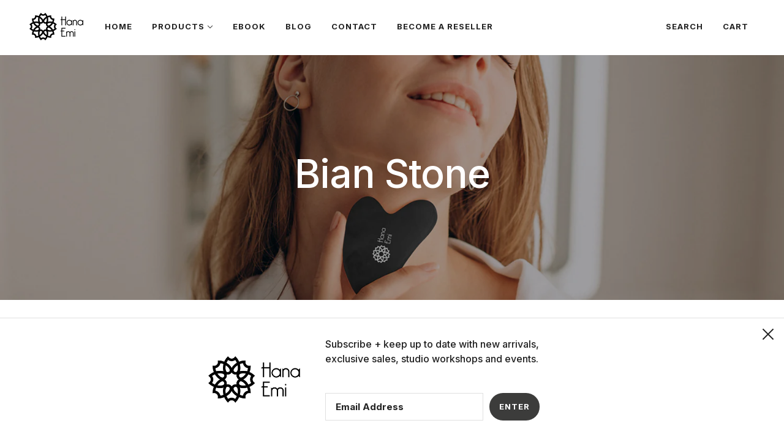

--- FILE ---
content_type: text/html; charset=utf-8
request_url: https://hanaemistore.com/collections/bian-stone
body_size: 42205
content:
<!doctype html>
<html class="no-js flexbox-gap" lang="en" dir="ltr">
  <head>
    <script>
window.dataLayer = window.dataLayer || [];
function gtag(){dataLayer.push(arguments);}

if(localStorage.getItem('consentMode') === null) {
gtag('consent', 'default', {
'necessary_storage': 'granted',
'functionality_storage': 'denied',
'analytics_storage': 'denied',
'ad_storage': 'denied',
'ad_user_data': 'denied',
'ad_personalization': 'denied'
});
} else {
gtag('consent', 'default', JSON.parse(localStorage.getItem('consentMode')));
}
</script>
    <!-- Google Tag Manager -->
<script>(function(w,d,s,l,i){w[l]=w[l]||[];w[l].push({'gtm.start':
new Date().getTime(),event:'gtm.js'});var f=d.getElementsByTagName(s)[0],
j=d.createElement(s),dl=l!='dataLayer'?'&l='+l:'';j.async=true;j.src=
'https://www.googletagmanager.com/gtm.js?id='+i+dl;f.parentNode.insertBefore(j,f);
})(window,document,'script','dataLayer','GTM-T5TNFWL');</script>
<!-- End Google Tag Manager -->
    <!-- Maker Theme - Version 7.6.1 by Troop Themes - https://troopthemes.com/ -->










    
     <!-- Google AdWords Dynamic Remarketing -->
<!-- Global site tag (gtag.js) - Google Ads: 11029651804 -->
<script async src="https://www.googletagmanager.com/gtag/js?id=11029651804"></script>
<script>
 window.dataLayer = window.dataLayer || [];
 function gtag(){dataLayer.push(arguments);}
 gtag('js', new Date());<!-- Event snippet for dynamic remarketing -->gtag('config', 'AW-11029651804');
</script>

<script>
 gtag('event', 'view_item_list', {
 'send_to': 'AW-11029651804',
 'ecomm_pagetype': 'category'
 });
</script>

    <meta charset="UTF-8">
    <meta http-equiv="X-UA-Compatible" content="IE=edge">
    <meta name="viewport" content="width=device-width, initial-scale=1.0, maximum-scale=5.0"><link rel="preconnect" href="https://cdn.shopify.com">
    <link rel="preconnect" href="https://fonts.shopifycdn.com">
    <link rel="preconnect" href="https://monorail-edge.shopifysvc.com">
 <link rel="preload" href="//hanaemistore.com/cdn/shop/t/6/assets/custom-hana-emi-style.css?v=120538643023116567361677446675" as="style">
    <link rel="preload" href="//hanaemistore.com/cdn/shop/t/6/assets/theme--critical.css?v=116813863105441003041669209952" as="style">
    <link rel="preload" href="//hanaemistore.com/cdn/shop/t/6/assets/theme--async.css?v=63647277629080232131762090250" as="style">
    <link rel="preload" href="//hanaemistore.com/cdn/shop/t/6/assets/lazysizes.min.js?v=153084990365669432281669209931" as="script"><link rel="canonical" href="https://hanaemistore.com/collections/bian-stone"><link rel="shortcut icon" href="//hanaemistore.com/cdn/shop/files/hana_emi_logo-black_140x_7f48c8c7-a3e5-48d7-8623-2c83227f4614.png?v=1642676965&width=32" type="image/png">
      <link rel="apple-touch-icon" href="//hanaemistore.com/cdn/shop/files/hana_emi_logo-black_140x_7f48c8c7-a3e5-48d7-8623-2c83227f4614.png?v=1642676965&width=180"><title>Bian Stone | hanaemistore</title><meta property="og:type" content="website" />
  <meta property="og:title" content="Bian Stone" /><meta property="og:url" content="https://hanaemistore.com/collections/bian-stone" />
<meta property="og:site_name" content="hanaemistore" />
<meta property="og:description" content="Hana Emi provides a variety of tension release products for optimal physical & mental wellbeing. All our massage tools are simple to use & have immediate effect." /><meta name="twitter:card" content="summary" />
<meta name="twitter:description" content="Hana Emi provides a variety of tension release products for optimal physical & mental wellbeing. All our massage tools are simple to use & have immediate effect." /><meta name="twitter:title" content="Bian Stone" /><meta
      property="twitter:image"
      content="https://hanaemistore.com/cdn/shop/collections/Hana-Emi-section-product-highlight-03_80d6da19-ff71-466e-b345-3b9cbf3bca44.jpg?v=1670410753&width=480"
    /><style>@font-face {
  font-family: Inter;
  font-weight: 500;
  font-style: normal;
  font-display: swap;
  src: url("//hanaemistore.com/cdn/fonts/inter/inter_n5.d7101d5e168594dd06f56f290dd759fba5431d97.woff2") format("woff2"),
       url("//hanaemistore.com/cdn/fonts/inter/inter_n5.5332a76bbd27da00474c136abb1ca3cbbf259068.woff") format("woff");
}
@font-face {
  font-family: Inter;
  font-weight: 400;
  font-style: normal;
  font-display: swap;
  src: url("//hanaemistore.com/cdn/fonts/inter/inter_n4.b2a3f24c19b4de56e8871f609e73ca7f6d2e2bb9.woff2") format("woff2"),
       url("//hanaemistore.com/cdn/fonts/inter/inter_n4.af8052d517e0c9ffac7b814872cecc27ae1fa132.woff") format("woff");
}
@font-face {
  font-family: Inter;
  font-weight: 700;
  font-style: normal;
  font-display: swap;
  src: url("//hanaemistore.com/cdn/fonts/inter/inter_n7.02711e6b374660cfc7915d1afc1c204e633421e4.woff2") format("woff2"),
       url("//hanaemistore.com/cdn/fonts/inter/inter_n7.6dab87426f6b8813070abd79972ceaf2f8d3b012.woff") format("woff");
}
@font-face {
  font-family: Inter;
  font-weight: 900;
  font-style: normal;
  font-display: swap;
  src: url("//hanaemistore.com/cdn/fonts/inter/inter_n9.5eeac4b640934cb12c98bb58e5b212c8a842a731.woff2") format("woff2"),
       url("//hanaemistore.com/cdn/fonts/inter/inter_n9.a68b28f7e46ea1faab81e409809ee4919dd6e3f0.woff") format("woff");
}
@font-face {
  font-family: Inter;
  font-weight: 500;
  font-style: normal;
  font-display: swap;
  src: url("//hanaemistore.com/cdn/fonts/inter/inter_n5.d7101d5e168594dd06f56f290dd759fba5431d97.woff2") format("woff2"),
       url("//hanaemistore.com/cdn/fonts/inter/inter_n5.5332a76bbd27da00474c136abb1ca3cbbf259068.woff") format("woff");
}
@font-face {
  font-family: Inter;
  font-weight: 700;
  font-style: normal;
  font-display: swap;
  src: url("//hanaemistore.com/cdn/fonts/inter/inter_n7.02711e6b374660cfc7915d1afc1c204e633421e4.woff2") format("woff2"),
       url("//hanaemistore.com/cdn/fonts/inter/inter_n7.6dab87426f6b8813070abd79972ceaf2f8d3b012.woff") format("woff");
}
@font-face {
  font-family: Inter;
  font-weight: 500;
  font-style: italic;
  font-display: swap;
  src: url("//hanaemistore.com/cdn/fonts/inter/inter_i5.4474f48e6ab2b1e01aa2b6d942dd27fa24f2d99f.woff2") format("woff2"),
       url("//hanaemistore.com/cdn/fonts/inter/inter_i5.493dbd6ee8e49f4ad722ebb68d92f201af2c2f56.woff") format("woff");
}
@font-face {
  font-family: Inter;
  font-weight: 700;
  font-style: italic;
  font-display: swap;
  src: url("//hanaemistore.com/cdn/fonts/inter/inter_i7.b377bcd4cc0f160622a22d638ae7e2cd9b86ea4c.woff2") format("woff2"),
       url("//hanaemistore.com/cdn/fonts/inter/inter_i7.7c69a6a34e3bb44fcf6f975857e13b9a9b25beb4.woff") format("woff");
}
</style><style>
  :root {
    --font--featured-heading--size: 64px;
    --font--section-heading--size: 32px;
    --font--block-heading--size: 24px;
    --font--heading--uppercase: normal;
    --font--paragraph--size: 16px;

    --font--heading--family: Inter, sans-serif;
    --font--heading--weight: 500;
    --font--heading--normal-weight: 400;
    --font--heading--style: normal;

    --font--accent--family: Inter, sans-serif;
    --font--accent--weight: 700;
    --font--accent--style: normal;
    --font--accent--size: 13px;

    --font--paragraph--family: Inter, sans-serif;
    --font--paragraph--weight: 500;
    --font--paragraph--style: normal;
    --font--bolder-paragraph--weight: 700;
  }
</style><style>
  :root {
    --color--accent-1: #eed9d1;
    --color--accent-2: #e3c9bb;
    --bg-color--light: #f7f7f7;
    --bg-color--dark: #222222;
    --bg-color--body: #ffffff;
    --color--body: #212121;
    --color--body--light: #515151;
    --color--alternative: #ffffff;
    --color--button: #ffffff;
    --bdr-color--button: #ffffff;
    --bg-color--button: #212121;

    /* shop pay */
    --payment-terms-background-color: #ffffff;

    --bdr-color--general: #e0e0e0;
    --bdr-color--badge: rgba(0, 0, 0, 0.05);
    --bg-color--textbox: #fff;

    --color--border-disabled: #d2d2d2;
    --color--button-disabled: #b9b9b9;
    --color--links--hover: var(--color--body--light);
    --color--success: #4caf50;
    --color--fail: #d32f2f;
    --color--stars: black;
    --bg-color--panel: #f7f7f7;

    /* product */
    --bg-color--product--featured-panel: #f7f7f7;
  }
</style><script>
  var theme = theme || {};
  theme.assets = theme.assets || {};
  theme.local_storage = theme.local_storage || {};
  theme.settings = theme.settings || {};
  theme.scripts = theme.scripts || {};
  theme.styles = theme.styles || {};
  theme.translations = theme.translations || {};
  theme.urls = theme.urls || {};

  theme.assets.masonry = '//hanaemistore.com/cdn/shop/t/6/assets/masonry.min.js?v=153413113355937702121669209931';
  theme.assets.swipe = '//hanaemistore.com/cdn/shop/t/6/assets/swipe-listener.min.js?v=123039615894270182531669209932';

  theme.local_storage.cart_items = 'maker_cart_items';
  theme.local_storage.collection_layout = 'maker_collection_layout';
  theme.local_storage.popup = 'maker_popup'
  theme.local_storage.recent_products = 'maker_recently_viewed';
  theme.local_storage.search_layout = 'maker_search_layout';

  theme.settings.cart_type = 'drawer';
  theme.settings.hover_image_enabled = 'false' === 'true';
  theme.settings.quick_add = 'true' === 'true';
  theme.settings.money_format = "${{amount}}";

  theme.translations.add_to_cart = 'Add to Cart';
  theme.translations.cart_subtotal = 'Subtotal';
  theme.translations.mailing_list_email_blank = 'Email field is blank';
  theme.translations.mailing_list_success_message = 'Thanks for signing up!';
  theme.translations.out_of_stock = 'Out of stock';
  theme.translations.sale = 'Sale';
  theme.translations.size_chart_label = 'Size chart';
  theme.translations.unavailable = 'Unavailable';
  theme.translations.url_copied = 'Copied to clipboard';
  theme.translations.low_in_stock = {
    one: 'Only 1 item left',
    other: 'Only 2 items left'
  };

  theme.urls.all_products_collection = '/collections/all';
  theme.urls.cart = '/cart';
  theme.urls.cart_add = '/cart/add';
  theme.urls.cart_change = '/cart/change';
  theme.urls.product_recommendations = '/recommendations/products';
  theme.urls.search = '/search';

  
    theme.urls.root = '';
  

  // LazySizes
  window.lazySizesConfig = window.lazySizesConfig || {};
  window.lazySizesConfig.expand = 1200;
  window.lazySizesConfig.loadMode = 3;
  window.lazySizesConfig.ricTimeout = 50;
</script>

<script>
  // Element extended methods
  Element.prototype.trigger = window.trigger = function(event, data = false) {
    const event_obj = data ? new CustomEvent(event, { detail: data }) : new Event(event);
    this.dispatchEvent(event_obj);
  };

  Element.prototype.on = window.on = function(events, callback, options) {
    // save the namespaces on the element itself
    if (!this.namespaces) this.namespaces = {};

    events.split(' ').forEach(event => {
      this.namespaces[event] = callback;
      this.addEventListener(event.split('.')[0], callback, options);
    });
    return this;
  };

  Element.prototype.off = window.off = function(events) {
    if (!this.namespaces) return;

    events.split(' ').forEach(event => {
      this.removeEventListener(event.split('.')[0], this.namespaces[event]);
      delete this.namespaces[event];
    });
    return this;
  };

  Element.prototype.index = function() {
    return [...this.parentNode.children].indexOf(this);
  };

  Element.prototype.offset = function() {
    const rect = this.getBoundingClientRect();

    return {
      top: rect.top + window.pageYOffset,
      left: rect.left + window.pageXOffset
    };
  };

  Element.prototype.setStyles = function(styles = {}) {
    for (const property in styles) this.style[property] = styles[property];
    return this;
  }

  Element.prototype.remove = function() {
    return this.parentNode.removeChild(this);
  };

  // NodeList & Array extended methods
  NodeList.prototype.on = Array.prototype.on = function(events, callback, options) {
    this.forEach(element => {
      // save the namespaces on the element itself
      if (!element.namespaces) element.namespaces = {};

      events.split(' ').forEach(event => {
        element.namespaces[event] = callback;
        element.addEventListener(event.split('.')[0], callback, options);
      });
    });
  };

  NodeList.prototype.off = Array.prototype.off = function(events) {
    this.forEach(element => {
      if (!element.namespaces) return;

      events.split(' ').forEach(event => {
        element.removeEventListener(event.split('.')[0], element.namespaces[event]);
        delete element.namespaces[event];
      });
    });
  };

  NodeList.prototype.not = Array.prototype.not = function(arr_like_obj) {
    // this always returns an Array
    const new_array_of_elements = [];
    if (arr_like_obj instanceof HTMLElement) arr_like_obj = [arr_like_obj];

    this.forEach(element => {
      if (![...arr_like_obj].includes(element)) new_array_of_elements.push(element);
    });

    return new_array_of_elements;
  };

  class Utilities {
    constructor() {
      this.isTouchDevice = window.matchMedia('(pointer: coarse)').matches;
    }

    debounce(delay, fn) {
      let timeout;

      return function(...args) {
        const context = this;
        clearTimeout(timeout);
        timeout = setTimeout(() => fn.apply(context, args), delay);
      };
    }

    formatMoney(raw_amount) {
      const num_decimals = theme.settings.money_format.includes('no_decimals') ? 0 : 2;
      const locale = theme.settings.money_format.includes('comma') ? 'de-DE' : 'en-US';

      const formatter = Intl.NumberFormat(locale, {
        minimumFractionDigits: num_decimals,
        maximumFractionDigits: num_decimals
      });

      const formatted_amount = formatter.format(raw_amount / 100);
      
      return theme.settings.money_format.replace(/\{\{\s*(\w+)\s*\}\}/, formatted_amount);
    }

    getHiddenDimensions(element, strip_components = []) {
      const cloned_el = this.parseHtml(element.outerHTML, null, strip_components);
      cloned_el.setStyles({
        display: 'block',
        position: 'absolute',
        padding: element.style.padding,
        visibility: 'hidden',
      })

      element.parentNode ? element.parentNode.appendChild(cloned_el) : document.body.appendChild(cloned_el);
      const { offsetHeight: height, offsetWidth: width } = cloned_el;
      cloned_el.remove();
      return { height, width };
    }

    getAvailableQuantity(form) {
      const { dataset: variant_data, value: variant_id } = form.querySelector('option[selected]');
      const { inventoryManagement, inventoryPolicy, inventoryQuantity } = variant_data;

      // if inventory isn't tracked we can add items indefinitely
      if (inventoryManagement !== 'shopify' || inventoryPolicy === 'continue') return true;

      // we use local storage because you can have multiple tabs open
      const cart_items = JSON.parse(localStorage.getItem(theme.local_storage.cart_items));
      let cart_quantity = 0;
      if (cart_items[variant_id]) cart_quantity = cart_items[variant_id];

      const form_id = form.getAttribute('id');
      let quantity_remaining = parseInt(inventoryQuantity) - cart_quantity;

      let requested_quantity = 1;
      const quantity_input = document.querySelector(`.product-quantity--input[form='${form_id}']`);
      if (quantity_input) requested_quantity = parseInt(quantity_input.value);

      if (quantity_remaining <= 0) {
        quantity_remaining = 0;
        // if quantity block isn't added, quantity_input.value will be undefined
        if (quantity_input) quantity_input.value = 1;
      } else if (requested_quantity > quantity_remaining && quantity_input) {
        quantity_input.value = quantity_remaining;
      } else return true;

      if (quantity_remaining === 0)
        window.location.hash = '#feedback-bar--product--no-items';
      else if (quantity_remaining === 1)
        window.location.hash = '#feedback-bar--product--one-item';
      else if (quantity_remaining > 1)
        window.location.hash = `#feedback-bar--product--${quantity_remaining}-items`;

      window.trigger('theme:feedbackBar:quantity', quantity_remaining);
      return false;
    }

    imagesLoaded(containers, callback, force_load) { // containers can be an element or array of elements
      if (containers instanceof HTMLElement) containers = [containers];

      let images = [], loaded_images = [];
      containers.forEach(container => {
        images = [...images, ...container.querySelectorAll('img, .placeholder--root svg')]
      });

      if (!images.length) {
        callback();
        return;
      }

      const loadImage = image => {
        loaded_images.push(image);
        loaded_images.length === images.length && callback();
      };

      images.forEach(image =>
        image.classList.contains('lazyloaded')
          ? loadImage(image) : image.on('lazyloaded', () => loadImage(image))
      );

      if (force_load) {
        const forceLoad = () => images.forEach(image => window.lazySizes.loader.unveil(image));
        const lazysizes = document.head.querySelector('script[src*="/assets/lazysizes.min.js"]');
        lazysizes.loaded
          ? forceLoad() : window.on('theme:lazySizes:loaded', () => forceLoad());
      }
    }

    libraryLoader(name, url, callback) {
      if (theme.scripts[name] === undefined) {
        theme.scripts[name] = 'requested';
        const script = document.createElement('script');
        script.src = url;
        script.onload = () => {
          theme.scripts[name] = 'loaded';
          callback && callback();
          window.trigger(`theme:${name}:loaded`);
        };
        document.body ? document.body.appendChild(script) : document.head.appendChild(script);
      } else if (callback && theme.scripts[name] === 'requested') {
        window.on(`theme:${name}:loaded`, callback);
      } else if (callback && theme.scripts[name] === 'loaded') callback();
    }

    parseHtml(html_string, selector, strip_components = []) {
      strip_components.forEach(component => { // remove web components so they don't init
        const regex = new RegExp(component, 'g');
        html_string = html_string.replace(regex, 'div')
      });

      const container = document.createElement('div');
      container.innerHTML = html_string;
      return selector ? container.querySelector(selector) : container.querySelector(':scope > *');
    }

    stylesheetLoader(name, url, callback) {
      if (theme.styles[name] === undefined) {
        theme.styles[name] = 'requested';
        const stylesheet = document.createElement('link');
        stylesheet.rel = 'stylesheet';
        stylesheet.href = url;
        stylesheet.onload = () => {
          theme.styles[name] = 'loaded';
          callback && callback();
          window.trigger(`theme:${name}Styles:loaded`);
        }
        document.body ? document.body.appendChild(stylesheet) : document.head.appendChild(stylesheet);
      } else if (callback && theme.styles[name] === 'requested') {
        window.on(`theme:${name}Styles:loaded`, callback);
      } else if (callback && theme.styles[name] === 'loaded') callback();
    }

    updateRecentProducts(handle) {
      const current_product_arr = [handle];
      const previous_product_str = localStorage.getItem(theme.local_storage.recent_products);
      const max_num_recents_stored = 4;
      let previous_product_arr, current_product_str, newly_visited_product = false;

      // first check if we have existing data or not
      if (previous_product_str) {
        previous_product_arr = JSON.parse(previous_product_str);

        if (previous_product_arr.indexOf(handle) === -1) newly_visited_product = true;
      } else {
        // localStorage accepts strings only, so we'll convert to string and set
        current_product_str = JSON.stringify(current_product_arr);
        localStorage.setItem(theme.local_storage.recent_products, current_product_str);
      }
      if (newly_visited_product) {
        if (previous_product_arr.length === max_num_recents_stored)
          previous_product_arr = previous_product_arr.slice(1);

        current_product_str = JSON.stringify(previous_product_arr.concat(current_product_arr));
        localStorage.setItem(theme.local_storage.recent_products, current_product_str);
      }
    }
  }

  theme.utils = new Utilities();
</script>






<script>
  theme.swatches = new class Swatches {
    constructor() {
      this.getColors();
    }

    getColors() {}

    setColors(inputs = false) {
      if (!inputs) return

      inputs.forEach(input => {
        const swatch = input.nextElementSibling;
        const swatch_color = input.value.toLowerCase().replace(/\s+/g, '');

        if (this[swatch_color] === undefined) {
          swatch.style['background-color'] = swatch_color;
        } else if (this[swatch_color].indexOf('cdn.shopify.com') > -1) {
          swatch.style['background-image'] = `url(${this[swatch_color]})`;
        } else {
          swatch.style['background-color'] = this[swatch_color];
        }
      });
    }
  };
</script><script type="module">
  import "//hanaemistore.com/cdn/shop/t/6/assets/a11y.js?v=153538712262687671481669209928";
  import "//hanaemistore.com/cdn/shop/t/6/assets/media-queries.js?v=167717205724085174091669209930";
  import "//hanaemistore.com/cdn/shop/t/6/assets/radios.js?v=136212122043670052581669209931";
  import "//hanaemistore.com/cdn/shop/t/6/assets/transition.js?v=37854290330505103871669209931";
  import "//hanaemistore.com/cdn/shop/t/6/assets/general.js?v=48237027055598303641669209929";
  import "//hanaemistore.com/cdn/shop/t/6/assets/product-grid.js?v=106181074541545789951669209930";import "//hanaemistore.com/cdn/shop/t/6/assets/off-canvas.js?v=90462020482308708121669209930";
    import "//hanaemistore.com/cdn/shop/t/6/assets/cart.js?v=140555418851124571651669209928";import "//hanaemistore.com/cdn/shop/t/6/assets/quick-add.js?v=64119639096265193041669209931";import XMenu from "//hanaemistore.com/cdn/shop/t/6/assets/x-menu.js?v=8158129449600717131669209931";
    customElements.define('x-menu-root', class XMenuMaker extends XMenu {
      connectedCallback() {
        this.cart_count = document.querySelector('.header--cart-count');
        this.hide_when_overlapping = document.querySelectorAll(
          '.header--root .layout--login, .header--root .popup--open, .header--root .cart-link, .header--root .header--search'
        );

        super.connectedCallback();
      }

      load() {
        super.load();
        this.alignSubmenus();
      }

      alignSubmenus() {
        const logo_offset = document.querySelector('.header--root .logo--root').offsetWidth;
        const sub_menus = this.querySelectorAll('[data-x-menu--depth="3"] .x-menu--level-2--container');
        if (sub_menus.length) {
          sub_menus.forEach(sub_menu => {
            sub_menu.style.left = `${logo_offset}px`;
            sub_menu.style.width = `calc(100% - ${logo_offset}px)`;
          });
        }
      }

      checkOverlap() {
        const header = document.querySelector('.header--root');

        // reset to overlap false states
        this.cart_count.setAttribute('data-menu-overlap', false);
        header.setAttribute('data-menu-overlap', false);

        this.hide_when_overlapping.forEach(el => el.removeAttribute('style'));

        super.checkOverlap();

        if (this.getAttribute('data-x-menu--overlap') === 'true') {
          header.setAttribute('data-menu-overlap', true);

          this.hide_when_overlapping.forEach(el => (el.style.display = 'none'));

          if (parseInt(this.cart_count.querySelector('.cart--external--total-items').textContent) > 0)
            this.cart_count.setAttribute('data-menu-overlap', true);
        }
      }
    });import FeaturedProduct from "//hanaemistore.com/cdn/shop/t/6/assets/featured-product.js?v=129897060638912878391669209929";</script><script
      src="//hanaemistore.com/cdn/shop/t/6/assets/lazysizes.min.js?v=153084990365669432281669209931"
      async="async"
      onload="this.loaded=true;window.trigger('theme:lazySizes:loaded');"
    ></script><link href="//hanaemistore.com/cdn/shop/t/6/assets/theme--critical.css?v=116813863105441003041669209952" rel="stylesheet" media="all">
    <link
      href="//hanaemistore.com/cdn/shop/t/6/assets/theme--async.css?v=63647277629080232131762090250"
      rel="stylesheet"
      media="print"
      onload="this.media='all'"
    >

    <style>
</style>

    <noscript>
      <style>
        .layout--main-content > *,
        .footer--root,
        .popup-modal-close,
        .modal--root,
        .modal--window {
          opacity: 1;
        }
      </style>
      <link href="//hanaemistore.com/cdn/shop/t/6/assets/theme--async.css?v=63647277629080232131762090250" rel="stylesheet">
    </noscript>

<script src="//hanaemistore.com/cdn/shop/t/6/assets/libs.min.js?v=88466822118989791001677445737" defer></script>
    <script src="//hanaemistore.com/cdn/shop/t/6/assets/theme.min.js?v=141651497117934042301677445822" defer></script>
  
    <script>window.performance && window.performance.mark && window.performance.mark('shopify.content_for_header.start');</script><meta name="google-site-verification" content="41gz83nHNbNUyxOaTiok9btg7pWTxbSb1XVT4jfH5hg">
<meta id="shopify-digital-wallet" name="shopify-digital-wallet" content="/60251242703/digital_wallets/dialog">
<meta name="shopify-checkout-api-token" content="a5091622067cb341b6f75b7882dd215d">
<link rel="alternate" type="application/atom+xml" title="Feed" href="/collections/bian-stone.atom" />
<link rel="alternate" hreflang="x-default" href="https://hanaemistore.com/collections/bian-stone">
<link rel="alternate" hreflang="en" href="https://hanaemistore.com/collections/bian-stone">
<link rel="alternate" hreflang="de" href="https://hanaemistore.com/de/collections/bian-stone">
<link rel="alternate" hreflang="el" href="https://hanaemistore.com/el/collections/bian-stone">
<link rel="alternate" hreflang="fr" href="https://hanaemistore.com/fr/collections/bian-stone">
<link rel="alternate" hreflang="nl" href="https://hanaemistore.com/nl/collections/bian-stone">
<link rel="alternate" hreflang="ru" href="https://hanaemistore.com/ru/collections/bian-stone">
<link rel="alternate" type="application/json+oembed" href="https://hanaemistore.com/collections/bian-stone.oembed">
<script async="async" src="/checkouts/internal/preloads.js?locale=en-US"></script>
<link rel="preconnect" href="https://shop.app" crossorigin="anonymous">
<script async="async" src="https://shop.app/checkouts/internal/preloads.js?locale=en-US&shop_id=60251242703" crossorigin="anonymous"></script>
<script id="apple-pay-shop-capabilities" type="application/json">{"shopId":60251242703,"countryCode":"FI","currencyCode":"USD","merchantCapabilities":["supports3DS"],"merchantId":"gid:\/\/shopify\/Shop\/60251242703","merchantName":"hanaemistore","requiredBillingContactFields":["postalAddress","email"],"requiredShippingContactFields":["postalAddress","email"],"shippingType":"shipping","supportedNetworks":["visa","maestro","masterCard","amex"],"total":{"type":"pending","label":"hanaemistore","amount":"1.00"},"shopifyPaymentsEnabled":true,"supportsSubscriptions":true}</script>
<script id="shopify-features" type="application/json">{"accessToken":"a5091622067cb341b6f75b7882dd215d","betas":["rich-media-storefront-analytics"],"domain":"hanaemistore.com","predictiveSearch":true,"shopId":60251242703,"locale":"en"}</script>
<script>var Shopify = Shopify || {};
Shopify.shop = "hanaemistore.myshopify.com";
Shopify.locale = "en";
Shopify.currency = {"active":"USD","rate":"1.0"};
Shopify.country = "US";
Shopify.theme = {"name":"Maker","id":128359399631,"schema_name":"Maker","schema_version":"7.6.1","theme_store_id":765,"role":"main"};
Shopify.theme.handle = "null";
Shopify.theme.style = {"id":null,"handle":null};
Shopify.cdnHost = "hanaemistore.com/cdn";
Shopify.routes = Shopify.routes || {};
Shopify.routes.root = "/";</script>
<script type="module">!function(o){(o.Shopify=o.Shopify||{}).modules=!0}(window);</script>
<script>!function(o){function n(){var o=[];function n(){o.push(Array.prototype.slice.apply(arguments))}return n.q=o,n}var t=o.Shopify=o.Shopify||{};t.loadFeatures=n(),t.autoloadFeatures=n()}(window);</script>
<script>
  window.ShopifyPay = window.ShopifyPay || {};
  window.ShopifyPay.apiHost = "shop.app\/pay";
  window.ShopifyPay.redirectState = null;
</script>
<script id="shop-js-analytics" type="application/json">{"pageType":"collection"}</script>
<script defer="defer" async type="module" src="//hanaemistore.com/cdn/shopifycloud/shop-js/modules/v2/client.init-shop-cart-sync_WVOgQShq.en.esm.js"></script>
<script defer="defer" async type="module" src="//hanaemistore.com/cdn/shopifycloud/shop-js/modules/v2/chunk.common_C_13GLB1.esm.js"></script>
<script defer="defer" async type="module" src="//hanaemistore.com/cdn/shopifycloud/shop-js/modules/v2/chunk.modal_CLfMGd0m.esm.js"></script>
<script type="module">
  await import("//hanaemistore.com/cdn/shopifycloud/shop-js/modules/v2/client.init-shop-cart-sync_WVOgQShq.en.esm.js");
await import("//hanaemistore.com/cdn/shopifycloud/shop-js/modules/v2/chunk.common_C_13GLB1.esm.js");
await import("//hanaemistore.com/cdn/shopifycloud/shop-js/modules/v2/chunk.modal_CLfMGd0m.esm.js");

  window.Shopify.SignInWithShop?.initShopCartSync?.({"fedCMEnabled":true,"windoidEnabled":true});

</script>
<script>
  window.Shopify = window.Shopify || {};
  if (!window.Shopify.featureAssets) window.Shopify.featureAssets = {};
  window.Shopify.featureAssets['shop-js'] = {"shop-cart-sync":["modules/v2/client.shop-cart-sync_DuR37GeY.en.esm.js","modules/v2/chunk.common_C_13GLB1.esm.js","modules/v2/chunk.modal_CLfMGd0m.esm.js"],"init-fed-cm":["modules/v2/client.init-fed-cm_BucUoe6W.en.esm.js","modules/v2/chunk.common_C_13GLB1.esm.js","modules/v2/chunk.modal_CLfMGd0m.esm.js"],"shop-toast-manager":["modules/v2/client.shop-toast-manager_B0JfrpKj.en.esm.js","modules/v2/chunk.common_C_13GLB1.esm.js","modules/v2/chunk.modal_CLfMGd0m.esm.js"],"init-shop-cart-sync":["modules/v2/client.init-shop-cart-sync_WVOgQShq.en.esm.js","modules/v2/chunk.common_C_13GLB1.esm.js","modules/v2/chunk.modal_CLfMGd0m.esm.js"],"shop-button":["modules/v2/client.shop-button_B_U3bv27.en.esm.js","modules/v2/chunk.common_C_13GLB1.esm.js","modules/v2/chunk.modal_CLfMGd0m.esm.js"],"init-windoid":["modules/v2/client.init-windoid_DuP9q_di.en.esm.js","modules/v2/chunk.common_C_13GLB1.esm.js","modules/v2/chunk.modal_CLfMGd0m.esm.js"],"shop-cash-offers":["modules/v2/client.shop-cash-offers_BmULhtno.en.esm.js","modules/v2/chunk.common_C_13GLB1.esm.js","modules/v2/chunk.modal_CLfMGd0m.esm.js"],"pay-button":["modules/v2/client.pay-button_CrPSEbOK.en.esm.js","modules/v2/chunk.common_C_13GLB1.esm.js","modules/v2/chunk.modal_CLfMGd0m.esm.js"],"init-customer-accounts":["modules/v2/client.init-customer-accounts_jNk9cPYQ.en.esm.js","modules/v2/client.shop-login-button_DJ5ldayH.en.esm.js","modules/v2/chunk.common_C_13GLB1.esm.js","modules/v2/chunk.modal_CLfMGd0m.esm.js"],"avatar":["modules/v2/client.avatar_BTnouDA3.en.esm.js"],"checkout-modal":["modules/v2/client.checkout-modal_pBPyh9w8.en.esm.js","modules/v2/chunk.common_C_13GLB1.esm.js","modules/v2/chunk.modal_CLfMGd0m.esm.js"],"init-shop-for-new-customer-accounts":["modules/v2/client.init-shop-for-new-customer-accounts_BUoCy7a5.en.esm.js","modules/v2/client.shop-login-button_DJ5ldayH.en.esm.js","modules/v2/chunk.common_C_13GLB1.esm.js","modules/v2/chunk.modal_CLfMGd0m.esm.js"],"init-customer-accounts-sign-up":["modules/v2/client.init-customer-accounts-sign-up_CnczCz9H.en.esm.js","modules/v2/client.shop-login-button_DJ5ldayH.en.esm.js","modules/v2/chunk.common_C_13GLB1.esm.js","modules/v2/chunk.modal_CLfMGd0m.esm.js"],"init-shop-email-lookup-coordinator":["modules/v2/client.init-shop-email-lookup-coordinator_CzjY5t9o.en.esm.js","modules/v2/chunk.common_C_13GLB1.esm.js","modules/v2/chunk.modal_CLfMGd0m.esm.js"],"shop-follow-button":["modules/v2/client.shop-follow-button_CsYC63q7.en.esm.js","modules/v2/chunk.common_C_13GLB1.esm.js","modules/v2/chunk.modal_CLfMGd0m.esm.js"],"shop-login-button":["modules/v2/client.shop-login-button_DJ5ldayH.en.esm.js","modules/v2/chunk.common_C_13GLB1.esm.js","modules/v2/chunk.modal_CLfMGd0m.esm.js"],"shop-login":["modules/v2/client.shop-login_B9ccPdmx.en.esm.js","modules/v2/chunk.common_C_13GLB1.esm.js","modules/v2/chunk.modal_CLfMGd0m.esm.js"],"lead-capture":["modules/v2/client.lead-capture_D0K_KgYb.en.esm.js","modules/v2/chunk.common_C_13GLB1.esm.js","modules/v2/chunk.modal_CLfMGd0m.esm.js"],"payment-terms":["modules/v2/client.payment-terms_BWmiNN46.en.esm.js","modules/v2/chunk.common_C_13GLB1.esm.js","modules/v2/chunk.modal_CLfMGd0m.esm.js"]};
</script>
<script id="__st">var __st={"a":60251242703,"offset":0,"reqid":"176dc404-b994-4a73-9522-31d24ec0e2d9-1769642121","pageurl":"hanaemistore.com\/collections\/bian-stone","u":"ca8b008dc077","p":"collection","rtyp":"collection","rid":275779223759};</script>
<script>window.ShopifyPaypalV4VisibilityTracking = true;</script>
<script id="captcha-bootstrap">!function(){'use strict';const t='contact',e='account',n='new_comment',o=[[t,t],['blogs',n],['comments',n],[t,'customer']],c=[[e,'customer_login'],[e,'guest_login'],[e,'recover_customer_password'],[e,'create_customer']],r=t=>t.map((([t,e])=>`form[action*='/${t}']:not([data-nocaptcha='true']) input[name='form_type'][value='${e}']`)).join(','),a=t=>()=>t?[...document.querySelectorAll(t)].map((t=>t.form)):[];function s(){const t=[...o],e=r(t);return a(e)}const i='password',u='form_key',d=['recaptcha-v3-token','g-recaptcha-response','h-captcha-response',i],f=()=>{try{return window.sessionStorage}catch{return}},m='__shopify_v',_=t=>t.elements[u];function p(t,e,n=!1){try{const o=window.sessionStorage,c=JSON.parse(o.getItem(e)),{data:r}=function(t){const{data:e,action:n}=t;return t[m]||n?{data:e,action:n}:{data:t,action:n}}(c);for(const[e,n]of Object.entries(r))t.elements[e]&&(t.elements[e].value=n);n&&o.removeItem(e)}catch(o){console.error('form repopulation failed',{error:o})}}const l='form_type',E='cptcha';function T(t){t.dataset[E]=!0}const w=window,h=w.document,L='Shopify',v='ce_forms',y='captcha';let A=!1;((t,e)=>{const n=(g='f06e6c50-85a8-45c8-87d0-21a2b65856fe',I='https://cdn.shopify.com/shopifycloud/storefront-forms-hcaptcha/ce_storefront_forms_captcha_hcaptcha.v1.5.2.iife.js',D={infoText:'Protected by hCaptcha',privacyText:'Privacy',termsText:'Terms'},(t,e,n)=>{const o=w[L][v],c=o.bindForm;if(c)return c(t,g,e,D).then(n);var r;o.q.push([[t,g,e,D],n]),r=I,A||(h.body.append(Object.assign(h.createElement('script'),{id:'captcha-provider',async:!0,src:r})),A=!0)});var g,I,D;w[L]=w[L]||{},w[L][v]=w[L][v]||{},w[L][v].q=[],w[L][y]=w[L][y]||{},w[L][y].protect=function(t,e){n(t,void 0,e),T(t)},Object.freeze(w[L][y]),function(t,e,n,w,h,L){const[v,y,A,g]=function(t,e,n){const i=e?o:[],u=t?c:[],d=[...i,...u],f=r(d),m=r(i),_=r(d.filter((([t,e])=>n.includes(e))));return[a(f),a(m),a(_),s()]}(w,h,L),I=t=>{const e=t.target;return e instanceof HTMLFormElement?e:e&&e.form},D=t=>v().includes(t);t.addEventListener('submit',(t=>{const e=I(t);if(!e)return;const n=D(e)&&!e.dataset.hcaptchaBound&&!e.dataset.recaptchaBound,o=_(e),c=g().includes(e)&&(!o||!o.value);(n||c)&&t.preventDefault(),c&&!n&&(function(t){try{if(!f())return;!function(t){const e=f();if(!e)return;const n=_(t);if(!n)return;const o=n.value;o&&e.removeItem(o)}(t);const e=Array.from(Array(32),(()=>Math.random().toString(36)[2])).join('');!function(t,e){_(t)||t.append(Object.assign(document.createElement('input'),{type:'hidden',name:u})),t.elements[u].value=e}(t,e),function(t,e){const n=f();if(!n)return;const o=[...t.querySelectorAll(`input[type='${i}']`)].map((({name:t})=>t)),c=[...d,...o],r={};for(const[a,s]of new FormData(t).entries())c.includes(a)||(r[a]=s);n.setItem(e,JSON.stringify({[m]:1,action:t.action,data:r}))}(t,e)}catch(e){console.error('failed to persist form',e)}}(e),e.submit())}));const S=(t,e)=>{t&&!t.dataset[E]&&(n(t,e.some((e=>e===t))),T(t))};for(const o of['focusin','change'])t.addEventListener(o,(t=>{const e=I(t);D(e)&&S(e,y())}));const B=e.get('form_key'),M=e.get(l),P=B&&M;t.addEventListener('DOMContentLoaded',(()=>{const t=y();if(P)for(const e of t)e.elements[l].value===M&&p(e,B);[...new Set([...A(),...v().filter((t=>'true'===t.dataset.shopifyCaptcha))])].forEach((e=>S(e,t)))}))}(h,new URLSearchParams(w.location.search),n,t,e,['guest_login'])})(!0,!0)}();</script>
<script integrity="sha256-4kQ18oKyAcykRKYeNunJcIwy7WH5gtpwJnB7kiuLZ1E=" data-source-attribution="shopify.loadfeatures" defer="defer" src="//hanaemistore.com/cdn/shopifycloud/storefront/assets/storefront/load_feature-a0a9edcb.js" crossorigin="anonymous"></script>
<script crossorigin="anonymous" defer="defer" src="//hanaemistore.com/cdn/shopifycloud/storefront/assets/shopify_pay/storefront-65b4c6d7.js?v=20250812"></script>
<script data-source-attribution="shopify.dynamic_checkout.dynamic.init">var Shopify=Shopify||{};Shopify.PaymentButton=Shopify.PaymentButton||{isStorefrontPortableWallets:!0,init:function(){window.Shopify.PaymentButton.init=function(){};var t=document.createElement("script");t.src="https://hanaemistore.com/cdn/shopifycloud/portable-wallets/latest/portable-wallets.en.js",t.type="module",document.head.appendChild(t)}};
</script>
<script data-source-attribution="shopify.dynamic_checkout.buyer_consent">
  function portableWalletsHideBuyerConsent(e){var t=document.getElementById("shopify-buyer-consent"),n=document.getElementById("shopify-subscription-policy-button");t&&n&&(t.classList.add("hidden"),t.setAttribute("aria-hidden","true"),n.removeEventListener("click",e))}function portableWalletsShowBuyerConsent(e){var t=document.getElementById("shopify-buyer-consent"),n=document.getElementById("shopify-subscription-policy-button");t&&n&&(t.classList.remove("hidden"),t.removeAttribute("aria-hidden"),n.addEventListener("click",e))}window.Shopify?.PaymentButton&&(window.Shopify.PaymentButton.hideBuyerConsent=portableWalletsHideBuyerConsent,window.Shopify.PaymentButton.showBuyerConsent=portableWalletsShowBuyerConsent);
</script>
<script data-source-attribution="shopify.dynamic_checkout.cart.bootstrap">document.addEventListener("DOMContentLoaded",(function(){function t(){return document.querySelector("shopify-accelerated-checkout-cart, shopify-accelerated-checkout")}if(t())Shopify.PaymentButton.init();else{new MutationObserver((function(e,n){t()&&(Shopify.PaymentButton.init(),n.disconnect())})).observe(document.body,{childList:!0,subtree:!0})}}));
</script>
<link id="shopify-accelerated-checkout-styles" rel="stylesheet" media="screen" href="https://hanaemistore.com/cdn/shopifycloud/portable-wallets/latest/accelerated-checkout-backwards-compat.css" crossorigin="anonymous">
<style id="shopify-accelerated-checkout-cart">
        #shopify-buyer-consent {
  margin-top: 1em;
  display: inline-block;
  width: 100%;
}

#shopify-buyer-consent.hidden {
  display: none;
}

#shopify-subscription-policy-button {
  background: none;
  border: none;
  padding: 0;
  text-decoration: underline;
  font-size: inherit;
  cursor: pointer;
}

#shopify-subscription-policy-button::before {
  box-shadow: none;
}

      </style>

<script>window.performance && window.performance.mark && window.performance.mark('shopify.content_for_header.end');</script>
     <script src="https://ajax.googleapis.com/ajax/libs/jquery/3.2.1/jquery.min.js"></script>
<script>
$(document).ready(function(){
    $('#showReseller').click(function() {
      $('.becomeseller').toggle("slide");
    });
});
</script>
    


<script type="text/javascript">
window.dataLayer = window.dataLayer || [];

window.appStart = function(){
  window.productPageHandle = function(){

    var productName = "";
    var productId = "";
    var productPrice = "";
    var productBrand = "";
    var productCollection = "";
    var productType = "";
    var productSku = "";
    var productVariantId = "";
    var productVariantTitle = "";

    window.dataLayer.push({
      event: "productDetail",
      productId: productId,
      productName: productName,
      productPrice: productPrice,
      productBrand: productBrand,
      productCategory: productCollection,
      productType: productType,
      productSku: productSku,
      productVariantId: productVariantId,
      productVariantTitle: productVariantTitle,
      currency: "USD",
    });
  };

  window.allPageHandle = function(){
    window.dataLayer.push({
      event: "ga4kit_info",
      contentGroup: "collection",
      
        userType: "visitor",
      
    });
  };
  allPageHandle();
      
  

}
appStart();
</script>
   <!-- Google Webmaster Tools Site Verification -->
<meta name="google-site-verification" content="41gz83nHNbNUyxOaTiok9btg7pWTxbSb1XVT4jfH5hg" />
<!-- BEGIN app block: shopify://apps/judge-me-reviews/blocks/judgeme_core/61ccd3b1-a9f2-4160-9fe9-4fec8413e5d8 --><!-- Start of Judge.me Core -->






<link rel="dns-prefetch" href="https://cdnwidget.judge.me">
<link rel="dns-prefetch" href="https://cdn.judge.me">
<link rel="dns-prefetch" href="https://cdn1.judge.me">
<link rel="dns-prefetch" href="https://api.judge.me">

<script data-cfasync='false' class='jdgm-settings-script'>window.jdgmSettings={"pagination":5,"disable_web_reviews":false,"badge_no_review_text":"No reviews","badge_n_reviews_text":"{{ n }} review/reviews","badge_star_color":"#FFA41C","hide_badge_preview_if_no_reviews":true,"badge_hide_text":false,"enforce_center_preview_badge":false,"widget_title":"Customer Reviews","widget_open_form_text":"Write a review","widget_close_form_text":"Cancel review","widget_refresh_page_text":"Refresh page","widget_summary_text":"Based on {{ number_of_reviews }} review/reviews","widget_no_review_text":"Be the first to write a review","widget_name_field_text":"Display name","widget_verified_name_field_text":"Verified Name (public)","widget_name_placeholder_text":"Display name","widget_required_field_error_text":"This field is required.","widget_email_field_text":"Email address","widget_verified_email_field_text":"Verified Email (private, can not be edited)","widget_email_placeholder_text":"Your email address","widget_email_field_error_text":"Please enter a valid email address.","widget_rating_field_text":"Rating","widget_review_title_field_text":"Review Title","widget_review_title_placeholder_text":"Give your review a title","widget_review_body_field_text":"Review content","widget_review_body_placeholder_text":"Start writing here...","widget_pictures_field_text":"Picture/Video (optional)","widget_submit_review_text":"Submit Review","widget_submit_verified_review_text":"Submit Verified Review","widget_submit_success_msg_with_auto_publish":"Thank you! Please refresh the page in a few moments to see your review. You can remove or edit your review by logging into \u003ca href='https://judge.me/login' target='_blank' rel='nofollow noopener'\u003eJudge.me\u003c/a\u003e","widget_submit_success_msg_no_auto_publish":"Thank you! Your review will be published as soon as it is approved by the shop admin. You can remove or edit your review by logging into \u003ca href='https://judge.me/login' target='_blank' rel='nofollow noopener'\u003eJudge.me\u003c/a\u003e","widget_show_default_reviews_out_of_total_text":"Showing {{ n_reviews_shown }} out of {{ n_reviews }} reviews.","widget_show_all_link_text":"Show all","widget_show_less_link_text":"Show less","widget_author_said_text":"{{ reviewer_name }} said:","widget_days_text":"{{ n }} days ago","widget_weeks_text":"{{ n }} week/weeks ago","widget_months_text":"{{ n }} month/months ago","widget_years_text":"{{ n }} year/years ago","widget_yesterday_text":"Yesterday","widget_today_text":"Today","widget_replied_text":"\u003e\u003e {{ shop_name }} replied:","widget_read_more_text":"Read more","widget_reviewer_name_as_initial":"","widget_rating_filter_color":"#fbcd0a","widget_rating_filter_see_all_text":"See all reviews","widget_sorting_most_recent_text":"Most Recent","widget_sorting_highest_rating_text":"Highest Rating","widget_sorting_lowest_rating_text":"Lowest Rating","widget_sorting_with_pictures_text":"Only Pictures","widget_sorting_most_helpful_text":"Most Helpful","widget_open_question_form_text":"Ask a question","widget_reviews_subtab_text":"Reviews","widget_questions_subtab_text":"Questions","widget_question_label_text":"Question","widget_answer_label_text":"Answer","widget_question_placeholder_text":"Write your question here","widget_submit_question_text":"Submit Question","widget_question_submit_success_text":"Thank you for your question! We will notify you once it gets answered.","widget_star_color":"#FFA41C","verified_badge_text":"Verified","verified_badge_bg_color":"","verified_badge_text_color":"","verified_badge_placement":"left-of-reviewer-name","widget_review_max_height":"","widget_hide_border":false,"widget_social_share":false,"widget_thumb":false,"widget_review_location_show":false,"widget_location_format":"","all_reviews_include_out_of_store_products":true,"all_reviews_out_of_store_text":"(out of store)","all_reviews_pagination":100,"all_reviews_product_name_prefix_text":"about","enable_review_pictures":true,"enable_question_anwser":false,"widget_theme":"default","review_date_format":"mm/dd/yyyy","default_sort_method":"most-recent","widget_product_reviews_subtab_text":"Product Reviews","widget_shop_reviews_subtab_text":"Shop Reviews","widget_other_products_reviews_text":"Reviews for other products","widget_store_reviews_subtab_text":"Store reviews","widget_no_store_reviews_text":"This store hasn't received any reviews yet","widget_web_restriction_product_reviews_text":"This product hasn't received any reviews yet","widget_no_items_text":"No items found","widget_show_more_text":"Show more","widget_write_a_store_review_text":"Write a Store Review","widget_other_languages_heading":"Reviews in Other Languages","widget_translate_review_text":"Translate review to {{ language }}","widget_translating_review_text":"Translating...","widget_show_original_translation_text":"Show original ({{ language }})","widget_translate_review_failed_text":"Review couldn't be translated.","widget_translate_review_retry_text":"Retry","widget_translate_review_try_again_later_text":"Try again later","show_product_url_for_grouped_product":false,"widget_sorting_pictures_first_text":"Pictures First","show_pictures_on_all_rev_page_mobile":false,"show_pictures_on_all_rev_page_desktop":false,"floating_tab_hide_mobile_install_preference":false,"floating_tab_button_name":"★ Reviews","floating_tab_title":"Let customers speak for us","floating_tab_button_color":"","floating_tab_button_background_color":"","floating_tab_url":"","floating_tab_url_enabled":false,"floating_tab_tab_style":"text","all_reviews_text_badge_text":"Customers rate us {{ shop.metafields.judgeme.all_reviews_rating | round: 1 }}/5 based on {{ shop.metafields.judgeme.all_reviews_count }} reviews.","all_reviews_text_badge_text_branded_style":"{{ shop.metafields.judgeme.all_reviews_rating | round: 1 }} out of 5 stars based on {{ shop.metafields.judgeme.all_reviews_count }} reviews","is_all_reviews_text_badge_a_link":false,"show_stars_for_all_reviews_text_badge":false,"all_reviews_text_badge_url":"","all_reviews_text_style":"branded","all_reviews_text_color_style":"judgeme_brand_color","all_reviews_text_color":"#108474","all_reviews_text_show_jm_brand":true,"featured_carousel_show_header":true,"featured_carousel_title":"Let customers speak for us","testimonials_carousel_title":"Customers are saying","videos_carousel_title":"Real customer stories","cards_carousel_title":"Customers are saying","featured_carousel_count_text":"from {{ n }} reviews","featured_carousel_add_link_to_all_reviews_page":false,"featured_carousel_url":"","featured_carousel_show_images":true,"featured_carousel_autoslide_interval":5,"featured_carousel_arrows_on_the_sides":false,"featured_carousel_height":250,"featured_carousel_width":80,"featured_carousel_image_size":0,"featured_carousel_image_height":250,"featured_carousel_arrow_color":"#eeeeee","verified_count_badge_style":"branded","verified_count_badge_orientation":"horizontal","verified_count_badge_color_style":"judgeme_brand_color","verified_count_badge_color":"#108474","is_verified_count_badge_a_link":false,"verified_count_badge_url":"","verified_count_badge_show_jm_brand":true,"widget_rating_preset_default":5,"widget_first_sub_tab":"product-reviews","widget_show_histogram":true,"widget_histogram_use_custom_color":false,"widget_pagination_use_custom_color":false,"widget_star_use_custom_color":true,"widget_verified_badge_use_custom_color":false,"widget_write_review_use_custom_color":false,"picture_reminder_submit_button":"Upload Pictures","enable_review_videos":true,"mute_video_by_default":false,"widget_sorting_videos_first_text":"Videos First","widget_review_pending_text":"Pending","featured_carousel_items_for_large_screen":3,"social_share_options_order":"Facebook,Twitter","remove_microdata_snippet":true,"disable_json_ld":false,"enable_json_ld_products":false,"preview_badge_show_question_text":false,"preview_badge_no_question_text":"No questions","preview_badge_n_question_text":"{{ number_of_questions }} question/questions","qa_badge_show_icon":false,"qa_badge_position":"same-row","remove_judgeme_branding":false,"widget_add_search_bar":false,"widget_search_bar_placeholder":"Search","widget_sorting_verified_only_text":"Verified only","featured_carousel_theme":"default","featured_carousel_show_rating":true,"featured_carousel_show_title":true,"featured_carousel_show_body":true,"featured_carousel_show_date":false,"featured_carousel_show_reviewer":true,"featured_carousel_show_product":false,"featured_carousel_header_background_color":"#108474","featured_carousel_header_text_color":"#ffffff","featured_carousel_name_product_separator":"reviewed","featured_carousel_full_star_background":"#108474","featured_carousel_empty_star_background":"#dadada","featured_carousel_vertical_theme_background":"#f9fafb","featured_carousel_verified_badge_enable":true,"featured_carousel_verified_badge_color":"#108474","featured_carousel_border_style":"round","featured_carousel_review_line_length_limit":3,"featured_carousel_more_reviews_button_text":"Read more reviews","featured_carousel_view_product_button_text":"View product","all_reviews_page_load_reviews_on":"scroll","all_reviews_page_load_more_text":"Load More Reviews","disable_fb_tab_reviews":false,"enable_ajax_cdn_cache":false,"widget_advanced_speed_features":5,"widget_public_name_text":"displayed publicly like","default_reviewer_name":"John Smith","default_reviewer_name_has_non_latin":true,"widget_reviewer_anonymous":"Anonymous","medals_widget_title":"Judge.me Review Medals","medals_widget_background_color":"#f9fafb","medals_widget_position":"footer_all_pages","medals_widget_border_color":"#f9fafb","medals_widget_verified_text_position":"left","medals_widget_use_monochromatic_version":false,"medals_widget_elements_color":"#108474","show_reviewer_avatar":true,"widget_invalid_yt_video_url_error_text":"Not a YouTube video URL","widget_max_length_field_error_text":"Please enter no more than {0} characters.","widget_show_country_flag":false,"widget_show_collected_via_shop_app":true,"widget_verified_by_shop_badge_style":"light","widget_verified_by_shop_text":"Verified by Shop","widget_show_photo_gallery":false,"widget_load_with_code_splitting":true,"widget_ugc_install_preference":false,"widget_ugc_title":"Made by us, Shared by you","widget_ugc_subtitle":"Tag us to see your picture featured in our page","widget_ugc_arrows_color":"#ffffff","widget_ugc_primary_button_text":"Buy Now","widget_ugc_primary_button_background_color":"#108474","widget_ugc_primary_button_text_color":"#ffffff","widget_ugc_primary_button_border_width":"0","widget_ugc_primary_button_border_style":"none","widget_ugc_primary_button_border_color":"#108474","widget_ugc_primary_button_border_radius":"25","widget_ugc_secondary_button_text":"Load More","widget_ugc_secondary_button_background_color":"#ffffff","widget_ugc_secondary_button_text_color":"#108474","widget_ugc_secondary_button_border_width":"2","widget_ugc_secondary_button_border_style":"solid","widget_ugc_secondary_button_border_color":"#108474","widget_ugc_secondary_button_border_radius":"25","widget_ugc_reviews_button_text":"View Reviews","widget_ugc_reviews_button_background_color":"#ffffff","widget_ugc_reviews_button_text_color":"#108474","widget_ugc_reviews_button_border_width":"2","widget_ugc_reviews_button_border_style":"solid","widget_ugc_reviews_button_border_color":"#108474","widget_ugc_reviews_button_border_radius":"25","widget_ugc_reviews_button_link_to":"judgeme-reviews-page","widget_ugc_show_post_date":true,"widget_ugc_max_width":"800","widget_rating_metafield_value_type":true,"widget_primary_color":"#EED9D1","widget_enable_secondary_color":false,"widget_secondary_color":"#edf5f5","widget_summary_average_rating_text":"{{ average_rating }} out of 5","widget_media_grid_title":"Customer photos \u0026 videos","widget_media_grid_see_more_text":"See more","widget_round_style":false,"widget_show_product_medals":false,"widget_verified_by_judgeme_text":"Verified by Judge.me","widget_show_store_medals":true,"widget_verified_by_judgeme_text_in_store_medals":"Verified by Judge.me","widget_media_field_exceed_quantity_message":"Sorry, we can only accept {{ max_media }} for one review.","widget_media_field_exceed_limit_message":"{{ file_name }} is too large, please select a {{ media_type }} less than {{ size_limit }}MB.","widget_review_submitted_text":"Review Submitted!","widget_question_submitted_text":"Question Submitted!","widget_close_form_text_question":"Cancel","widget_write_your_answer_here_text":"Write your answer here","widget_enabled_branded_link":true,"widget_show_collected_by_judgeme":false,"widget_reviewer_name_color":"","widget_write_review_text_color":"","widget_write_review_bg_color":"","widget_collected_by_judgeme_text":"collected by Judge.me","widget_pagination_type":"standard","widget_load_more_text":"Load More","widget_load_more_color":"#108474","widget_full_review_text":"Full Review","widget_read_more_reviews_text":"Read More Reviews","widget_read_questions_text":"Read Questions","widget_questions_and_answers_text":"Questions \u0026 Answers","widget_verified_by_text":"Verified by","widget_verified_text":"Verified","widget_number_of_reviews_text":"{{ number_of_reviews }} reviews","widget_back_button_text":"Back","widget_next_button_text":"Next","widget_custom_forms_filter_button":"Filters","custom_forms_style":"horizontal","widget_show_review_information":false,"how_reviews_are_collected":"How reviews are collected?","widget_show_review_keywords":false,"widget_gdpr_statement":"How we use your data: We'll only contact you about the review you left, and only if necessary. By submitting your review, you agree to Judge.me's \u003ca href='https://judge.me/terms' target='_blank' rel='nofollow noopener'\u003eterms\u003c/a\u003e, \u003ca href='https://judge.me/privacy' target='_blank' rel='nofollow noopener'\u003eprivacy\u003c/a\u003e and \u003ca href='https://judge.me/content-policy' target='_blank' rel='nofollow noopener'\u003econtent\u003c/a\u003e policies.","widget_multilingual_sorting_enabled":false,"widget_translate_review_content_enabled":false,"widget_translate_review_content_method":"manual","popup_widget_review_selection":"automatically_with_pictures","popup_widget_round_border_style":true,"popup_widget_show_title":true,"popup_widget_show_body":true,"popup_widget_show_reviewer":false,"popup_widget_show_product":true,"popup_widget_show_pictures":true,"popup_widget_use_review_picture":true,"popup_widget_show_on_home_page":true,"popup_widget_show_on_product_page":true,"popup_widget_show_on_collection_page":true,"popup_widget_show_on_cart_page":true,"popup_widget_position":"bottom_left","popup_widget_first_review_delay":5,"popup_widget_duration":5,"popup_widget_interval":5,"popup_widget_review_count":5,"popup_widget_hide_on_mobile":true,"review_snippet_widget_round_border_style":true,"review_snippet_widget_card_color":"#FFFFFF","review_snippet_widget_slider_arrows_background_color":"#FFFFFF","review_snippet_widget_slider_arrows_color":"#000000","review_snippet_widget_star_color":"#108474","show_product_variant":false,"all_reviews_product_variant_label_text":"Variant: ","widget_show_verified_branding":false,"widget_ai_summary_title":"Customers say","widget_ai_summary_disclaimer":"AI-powered review summary based on recent customer reviews","widget_show_ai_summary":false,"widget_show_ai_summary_bg":false,"widget_show_review_title_input":true,"redirect_reviewers_invited_via_email":"review_widget","request_store_review_after_product_review":false,"request_review_other_products_in_order":false,"review_form_color_scheme":"default","review_form_corner_style":"square","review_form_star_color":{},"review_form_text_color":"#333333","review_form_background_color":"#ffffff","review_form_field_background_color":"#fafafa","review_form_button_color":{},"review_form_button_text_color":"#ffffff","review_form_modal_overlay_color":"#000000","review_content_screen_title_text":"How would you rate this product?","review_content_introduction_text":"We would love it if you would share a bit about your experience.","store_review_form_title_text":"How would you rate this store?","store_review_form_introduction_text":"We would love it if you would share a bit about your experience.","show_review_guidance_text":true,"one_star_review_guidance_text":"Poor","five_star_review_guidance_text":"Great","customer_information_screen_title_text":"About you","customer_information_introduction_text":"Please tell us more about you.","custom_questions_screen_title_text":"Your experience in more detail","custom_questions_introduction_text":"Here are a few questions to help us understand more about your experience.","review_submitted_screen_title_text":"Thanks for your review!","review_submitted_screen_thank_you_text":"We are processing it and it will appear on the store soon.","review_submitted_screen_email_verification_text":"Please confirm your email by clicking the link we just sent you. This helps us keep reviews authentic.","review_submitted_request_store_review_text":"Would you like to share your experience of shopping with us?","review_submitted_review_other_products_text":"Would you like to review these products?","store_review_screen_title_text":"Would you like to share your experience of shopping with us?","store_review_introduction_text":"We value your feedback and use it to improve. Please share any thoughts or suggestions you have.","reviewer_media_screen_title_picture_text":"Share a picture","reviewer_media_introduction_picture_text":"Upload a photo to support your review.","reviewer_media_screen_title_video_text":"Share a video","reviewer_media_introduction_video_text":"Upload a video to support your review.","reviewer_media_screen_title_picture_or_video_text":"Share a picture or video","reviewer_media_introduction_picture_or_video_text":"Upload a photo or video to support your review.","reviewer_media_youtube_url_text":"Paste your Youtube URL here","advanced_settings_next_step_button_text":"Next","advanced_settings_close_review_button_text":"Close","modal_write_review_flow":false,"write_review_flow_required_text":"Required","write_review_flow_privacy_message_text":"We respect your privacy.","write_review_flow_anonymous_text":"Post review as anonymous","write_review_flow_visibility_text":"This won't be visible to other customers.","write_review_flow_multiple_selection_help_text":"Select as many as you like","write_review_flow_single_selection_help_text":"Select one option","write_review_flow_required_field_error_text":"This field is required","write_review_flow_invalid_email_error_text":"Please enter a valid email address","write_review_flow_max_length_error_text":"Max. {{ max_length }} characters.","write_review_flow_media_upload_text":"\u003cb\u003eClick to upload\u003c/b\u003e or drag and drop","write_review_flow_gdpr_statement":"We'll only contact you about your review if necessary. By submitting your review, you agree to our \u003ca href='https://judge.me/terms' target='_blank' rel='nofollow noopener'\u003eterms and conditions\u003c/a\u003e and \u003ca href='https://judge.me/privacy' target='_blank' rel='nofollow noopener'\u003eprivacy policy\u003c/a\u003e.","rating_only_reviews_enabled":false,"show_negative_reviews_help_screen":false,"new_review_flow_help_screen_rating_threshold":3,"negative_review_resolution_screen_title_text":"Tell us more","negative_review_resolution_text":"Your experience matters to us. If there were issues with your purchase, we're here to help. Feel free to reach out to us, we'd love the opportunity to make things right.","negative_review_resolution_button_text":"Contact us","negative_review_resolution_proceed_with_review_text":"Leave a review","negative_review_resolution_subject":"Issue with purchase from {{ shop_name }}.{{ order_name }}","preview_badge_collection_page_install_status":false,"widget_review_custom_css":"","preview_badge_custom_css":"","preview_badge_stars_count":"5-stars","featured_carousel_custom_css":"","floating_tab_custom_css":"","all_reviews_widget_custom_css":"","medals_widget_custom_css":"","verified_badge_custom_css":"","all_reviews_text_custom_css":"","transparency_badges_collected_via_store_invite":false,"transparency_badges_from_another_provider":false,"transparency_badges_collected_from_store_visitor":false,"transparency_badges_collected_by_verified_review_provider":false,"transparency_badges_earned_reward":false,"transparency_badges_collected_via_store_invite_text":"Review collected via store invitation","transparency_badges_from_another_provider_text":"Review collected from another provider","transparency_badges_collected_from_store_visitor_text":"Review collected from a store visitor","transparency_badges_written_in_google_text":"Review written in Google","transparency_badges_written_in_etsy_text":"Review written in Etsy","transparency_badges_written_in_shop_app_text":"Review written in Shop App","transparency_badges_earned_reward_text":"Review earned a reward for future purchase","product_review_widget_per_page":10,"widget_store_review_label_text":"Review about the store","checkout_comment_extension_title_on_product_page":"Customer Comments","checkout_comment_extension_num_latest_comment_show":5,"checkout_comment_extension_format":"name_and_timestamp","checkout_comment_customer_name":"last_initial","checkout_comment_comment_notification":true,"preview_badge_collection_page_install_preference":false,"preview_badge_home_page_install_preference":false,"preview_badge_product_page_install_preference":false,"review_widget_install_preference":"","review_carousel_install_preference":false,"floating_reviews_tab_install_preference":"none","verified_reviews_count_badge_install_preference":false,"all_reviews_text_install_preference":false,"review_widget_best_location":false,"judgeme_medals_install_preference":false,"review_widget_revamp_enabled":false,"review_widget_qna_enabled":false,"review_widget_header_theme":"minimal","review_widget_widget_title_enabled":true,"review_widget_header_text_size":"medium","review_widget_header_text_weight":"regular","review_widget_average_rating_style":"compact","review_widget_bar_chart_enabled":true,"review_widget_bar_chart_type":"numbers","review_widget_bar_chart_style":"standard","review_widget_expanded_media_gallery_enabled":false,"review_widget_reviews_section_theme":"standard","review_widget_image_style":"thumbnails","review_widget_review_image_ratio":"square","review_widget_stars_size":"medium","review_widget_verified_badge":"standard_text","review_widget_review_title_text_size":"medium","review_widget_review_text_size":"medium","review_widget_review_text_length":"medium","review_widget_number_of_columns_desktop":3,"review_widget_carousel_transition_speed":5,"review_widget_custom_questions_answers_display":"always","review_widget_button_text_color":"#FFFFFF","review_widget_text_color":"#000000","review_widget_lighter_text_color":"#7B7B7B","review_widget_corner_styling":"soft","review_widget_review_word_singular":"review","review_widget_review_word_plural":"reviews","review_widget_voting_label":"Helpful?","review_widget_shop_reply_label":"Reply from {{ shop_name }}:","review_widget_filters_title":"Filters","qna_widget_question_word_singular":"Question","qna_widget_question_word_plural":"Questions","qna_widget_answer_reply_label":"Answer from {{ answerer_name }}:","qna_content_screen_title_text":"Ask a question about this product","qna_widget_question_required_field_error_text":"Please enter your question.","qna_widget_flow_gdpr_statement":"We'll only contact you about your question if necessary. By submitting your question, you agree to our \u003ca href='https://judge.me/terms' target='_blank' rel='nofollow noopener'\u003eterms and conditions\u003c/a\u003e and \u003ca href='https://judge.me/privacy' target='_blank' rel='nofollow noopener'\u003eprivacy policy\u003c/a\u003e.","qna_widget_question_submitted_text":"Thanks for your question!","qna_widget_close_form_text_question":"Close","qna_widget_question_submit_success_text":"We’ll notify you by email when your question is answered.","all_reviews_widget_v2025_enabled":false,"all_reviews_widget_v2025_header_theme":"default","all_reviews_widget_v2025_widget_title_enabled":true,"all_reviews_widget_v2025_header_text_size":"medium","all_reviews_widget_v2025_header_text_weight":"regular","all_reviews_widget_v2025_average_rating_style":"compact","all_reviews_widget_v2025_bar_chart_enabled":true,"all_reviews_widget_v2025_bar_chart_type":"numbers","all_reviews_widget_v2025_bar_chart_style":"standard","all_reviews_widget_v2025_expanded_media_gallery_enabled":false,"all_reviews_widget_v2025_show_store_medals":true,"all_reviews_widget_v2025_show_photo_gallery":true,"all_reviews_widget_v2025_show_review_keywords":false,"all_reviews_widget_v2025_show_ai_summary":false,"all_reviews_widget_v2025_show_ai_summary_bg":false,"all_reviews_widget_v2025_add_search_bar":false,"all_reviews_widget_v2025_default_sort_method":"most-recent","all_reviews_widget_v2025_reviews_per_page":10,"all_reviews_widget_v2025_reviews_section_theme":"default","all_reviews_widget_v2025_image_style":"thumbnails","all_reviews_widget_v2025_review_image_ratio":"square","all_reviews_widget_v2025_stars_size":"medium","all_reviews_widget_v2025_verified_badge":"bold_badge","all_reviews_widget_v2025_review_title_text_size":"medium","all_reviews_widget_v2025_review_text_size":"medium","all_reviews_widget_v2025_review_text_length":"medium","all_reviews_widget_v2025_number_of_columns_desktop":3,"all_reviews_widget_v2025_carousel_transition_speed":5,"all_reviews_widget_v2025_custom_questions_answers_display":"always","all_reviews_widget_v2025_show_product_variant":false,"all_reviews_widget_v2025_show_reviewer_avatar":true,"all_reviews_widget_v2025_reviewer_name_as_initial":"","all_reviews_widget_v2025_review_location_show":false,"all_reviews_widget_v2025_location_format":"","all_reviews_widget_v2025_show_country_flag":false,"all_reviews_widget_v2025_verified_by_shop_badge_style":"light","all_reviews_widget_v2025_social_share":false,"all_reviews_widget_v2025_social_share_options_order":"Facebook,Twitter,LinkedIn,Pinterest","all_reviews_widget_v2025_pagination_type":"standard","all_reviews_widget_v2025_button_text_color":"#FFFFFF","all_reviews_widget_v2025_text_color":"#000000","all_reviews_widget_v2025_lighter_text_color":"#7B7B7B","all_reviews_widget_v2025_corner_styling":"soft","all_reviews_widget_v2025_title":"Customer reviews","all_reviews_widget_v2025_ai_summary_title":"Customers say about this store","all_reviews_widget_v2025_no_review_text":"Be the first to write a review","platform":"shopify","branding_url":"https://app.judge.me/reviews","branding_text":"Powered by Judge.me","locale":"en","reply_name":"hanaemistore","widget_version":"3.0","footer":true,"autopublish":true,"review_dates":true,"enable_custom_form":false,"shop_locale":"en","enable_multi_locales_translations":false,"show_review_title_input":true,"review_verification_email_status":"always","can_be_branded":false,"reply_name_text":"hanaemistore"};</script> <style class='jdgm-settings-style'>.jdgm-xx{left:0}:root{--jdgm-primary-color: #EED9D1;--jdgm-secondary-color: rgba(238,217,209,0.1);--jdgm-star-color: #FFA41C;--jdgm-write-review-text-color: white;--jdgm-write-review-bg-color: #EED9D1;--jdgm-paginate-color: #EED9D1;--jdgm-border-radius: 0;--jdgm-reviewer-name-color: #EED9D1}.jdgm-histogram__bar-content{background-color:#EED9D1}.jdgm-rev[data-verified-buyer=true] .jdgm-rev__icon.jdgm-rev__icon:after,.jdgm-rev__buyer-badge.jdgm-rev__buyer-badge{color:white;background-color:#EED9D1}.jdgm-review-widget--small .jdgm-gallery.jdgm-gallery .jdgm-gallery__thumbnail-link:nth-child(8) .jdgm-gallery__thumbnail-wrapper.jdgm-gallery__thumbnail-wrapper:before{content:"See more"}@media only screen and (min-width: 768px){.jdgm-gallery.jdgm-gallery .jdgm-gallery__thumbnail-link:nth-child(8) .jdgm-gallery__thumbnail-wrapper.jdgm-gallery__thumbnail-wrapper:before{content:"See more"}}.jdgm-preview-badge .jdgm-star.jdgm-star{color:#FFA41C}.jdgm-prev-badge[data-average-rating='0.00']{display:none !important}.jdgm-author-all-initials{display:none !important}.jdgm-author-last-initial{display:none !important}.jdgm-rev-widg__title{visibility:hidden}.jdgm-rev-widg__summary-text{visibility:hidden}.jdgm-prev-badge__text{visibility:hidden}.jdgm-rev__prod-link-prefix:before{content:'about'}.jdgm-rev__variant-label:before{content:'Variant: '}.jdgm-rev__out-of-store-text:before{content:'(out of store)'}@media only screen and (min-width: 768px){.jdgm-rev__pics .jdgm-rev_all-rev-page-picture-separator,.jdgm-rev__pics .jdgm-rev__product-picture{display:none}}@media only screen and (max-width: 768px){.jdgm-rev__pics .jdgm-rev_all-rev-page-picture-separator,.jdgm-rev__pics .jdgm-rev__product-picture{display:none}}.jdgm-preview-badge[data-template="product"]{display:none !important}.jdgm-preview-badge[data-template="collection"]{display:none !important}.jdgm-preview-badge[data-template="index"]{display:none !important}.jdgm-review-widget[data-from-snippet="true"]{display:none !important}.jdgm-verified-count-badget[data-from-snippet="true"]{display:none !important}.jdgm-carousel-wrapper[data-from-snippet="true"]{display:none !important}.jdgm-all-reviews-text[data-from-snippet="true"]{display:none !important}.jdgm-medals-section[data-from-snippet="true"]{display:none !important}.jdgm-ugc-media-wrapper[data-from-snippet="true"]{display:none !important}.jdgm-rev__transparency-badge[data-badge-type="review_collected_via_store_invitation"]{display:none !important}.jdgm-rev__transparency-badge[data-badge-type="review_collected_from_another_provider"]{display:none !important}.jdgm-rev__transparency-badge[data-badge-type="review_collected_from_store_visitor"]{display:none !important}.jdgm-rev__transparency-badge[data-badge-type="review_written_in_etsy"]{display:none !important}.jdgm-rev__transparency-badge[data-badge-type="review_written_in_google_business"]{display:none !important}.jdgm-rev__transparency-badge[data-badge-type="review_written_in_shop_app"]{display:none !important}.jdgm-rev__transparency-badge[data-badge-type="review_earned_for_future_purchase"]{display:none !important}.jdgm-review-snippet-widget .jdgm-rev-snippet-widget__cards-container .jdgm-rev-snippet-card{border-radius:8px;background:#fff}.jdgm-review-snippet-widget .jdgm-rev-snippet-widget__cards-container .jdgm-rev-snippet-card__rev-rating .jdgm-star{color:#108474}.jdgm-review-snippet-widget .jdgm-rev-snippet-widget__prev-btn,.jdgm-review-snippet-widget .jdgm-rev-snippet-widget__next-btn{border-radius:50%;background:#fff}.jdgm-review-snippet-widget .jdgm-rev-snippet-widget__prev-btn>svg,.jdgm-review-snippet-widget .jdgm-rev-snippet-widget__next-btn>svg{fill:#000}.jdgm-full-rev-modal.rev-snippet-widget .jm-mfp-container .jm-mfp-content,.jdgm-full-rev-modal.rev-snippet-widget .jm-mfp-container .jdgm-full-rev__icon,.jdgm-full-rev-modal.rev-snippet-widget .jm-mfp-container .jdgm-full-rev__pic-img,.jdgm-full-rev-modal.rev-snippet-widget .jm-mfp-container .jdgm-full-rev__reply{border-radius:8px}.jdgm-full-rev-modal.rev-snippet-widget .jm-mfp-container .jdgm-full-rev[data-verified-buyer="true"] .jdgm-full-rev__icon::after{border-radius:8px}.jdgm-full-rev-modal.rev-snippet-widget .jm-mfp-container .jdgm-full-rev .jdgm-rev__buyer-badge{border-radius:calc( 8px / 2 )}.jdgm-full-rev-modal.rev-snippet-widget .jm-mfp-container .jdgm-full-rev .jdgm-full-rev__replier::before{content:'hanaemistore'}.jdgm-full-rev-modal.rev-snippet-widget .jm-mfp-container .jdgm-full-rev .jdgm-full-rev__product-button{border-radius:calc( 8px * 6 )}
</style> <style class='jdgm-settings-style'></style>

  
  
  
  <style class='jdgm-miracle-styles'>
  @-webkit-keyframes jdgm-spin{0%{-webkit-transform:rotate(0deg);-ms-transform:rotate(0deg);transform:rotate(0deg)}100%{-webkit-transform:rotate(359deg);-ms-transform:rotate(359deg);transform:rotate(359deg)}}@keyframes jdgm-spin{0%{-webkit-transform:rotate(0deg);-ms-transform:rotate(0deg);transform:rotate(0deg)}100%{-webkit-transform:rotate(359deg);-ms-transform:rotate(359deg);transform:rotate(359deg)}}@font-face{font-family:'JudgemeStar';src:url("[data-uri]") format("woff");font-weight:normal;font-style:normal}.jdgm-star{font-family:'JudgemeStar';display:inline !important;text-decoration:none !important;padding:0 4px 0 0 !important;margin:0 !important;font-weight:bold;opacity:1;-webkit-font-smoothing:antialiased;-moz-osx-font-smoothing:grayscale}.jdgm-star:hover{opacity:1}.jdgm-star:last-of-type{padding:0 !important}.jdgm-star.jdgm--on:before{content:"\e000"}.jdgm-star.jdgm--off:before{content:"\e001"}.jdgm-star.jdgm--half:before{content:"\e002"}.jdgm-widget *{margin:0;line-height:1.4;-webkit-box-sizing:border-box;-moz-box-sizing:border-box;box-sizing:border-box;-webkit-overflow-scrolling:touch}.jdgm-hidden{display:none !important;visibility:hidden !important}.jdgm-temp-hidden{display:none}.jdgm-spinner{width:40px;height:40px;margin:auto;border-radius:50%;border-top:2px solid #eee;border-right:2px solid #eee;border-bottom:2px solid #eee;border-left:2px solid #ccc;-webkit-animation:jdgm-spin 0.8s infinite linear;animation:jdgm-spin 0.8s infinite linear}.jdgm-prev-badge{display:block !important}

</style>


  
  
   


<script data-cfasync='false' class='jdgm-script'>
!function(e){window.jdgm=window.jdgm||{},jdgm.CDN_HOST="https://cdnwidget.judge.me/",jdgm.CDN_HOST_ALT="https://cdn2.judge.me/cdn/widget_frontend/",jdgm.API_HOST="https://api.judge.me/",jdgm.CDN_BASE_URL="https://cdn.shopify.com/extensions/019c0578-4a2e-76a7-8598-728e9b942721/judgeme-extensions-322/assets/",
jdgm.docReady=function(d){(e.attachEvent?"complete"===e.readyState:"loading"!==e.readyState)?
setTimeout(d,0):e.addEventListener("DOMContentLoaded",d)},jdgm.loadCSS=function(d,t,o,a){
!o&&jdgm.loadCSS.requestedUrls.indexOf(d)>=0||(jdgm.loadCSS.requestedUrls.push(d),
(a=e.createElement("link")).rel="stylesheet",a.class="jdgm-stylesheet",a.media="nope!",
a.href=d,a.onload=function(){this.media="all",t&&setTimeout(t)},e.body.appendChild(a))},
jdgm.loadCSS.requestedUrls=[],jdgm.loadJS=function(e,d){var t=new XMLHttpRequest;
t.onreadystatechange=function(){4===t.readyState&&(Function(t.response)(),d&&d(t.response))},
t.open("GET",e),t.onerror=function(){if(e.indexOf(jdgm.CDN_HOST)===0&&jdgm.CDN_HOST_ALT!==jdgm.CDN_HOST){var f=e.replace(jdgm.CDN_HOST,jdgm.CDN_HOST_ALT);jdgm.loadJS(f,d)}},t.send()},jdgm.docReady((function(){(window.jdgmLoadCSS||e.querySelectorAll(
".jdgm-widget, .jdgm-all-reviews-page").length>0)&&(jdgmSettings.widget_load_with_code_splitting?
parseFloat(jdgmSettings.widget_version)>=3?jdgm.loadCSS(jdgm.CDN_HOST+"widget_v3/base.css"):
jdgm.loadCSS(jdgm.CDN_HOST+"widget/base.css"):jdgm.loadCSS(jdgm.CDN_HOST+"shopify_v2.css"),
jdgm.loadJS(jdgm.CDN_HOST+"loa"+"der.js"))}))}(document);
</script>
<noscript><link rel="stylesheet" type="text/css" media="all" href="https://cdnwidget.judge.me/shopify_v2.css"></noscript>

<!-- BEGIN app snippet: theme_fix_tags --><script>
  (function() {
    var jdgmThemeFixes = null;
    if (!jdgmThemeFixes) return;
    var thisThemeFix = jdgmThemeFixes[Shopify.theme.id];
    if (!thisThemeFix) return;

    if (thisThemeFix.html) {
      document.addEventListener("DOMContentLoaded", function() {
        var htmlDiv = document.createElement('div');
        htmlDiv.classList.add('jdgm-theme-fix-html');
        htmlDiv.innerHTML = thisThemeFix.html;
        document.body.append(htmlDiv);
      });
    };

    if (thisThemeFix.css) {
      var styleTag = document.createElement('style');
      styleTag.classList.add('jdgm-theme-fix-style');
      styleTag.innerHTML = thisThemeFix.css;
      document.head.append(styleTag);
    };

    if (thisThemeFix.js) {
      var scriptTag = document.createElement('script');
      scriptTag.classList.add('jdgm-theme-fix-script');
      scriptTag.innerHTML = thisThemeFix.js;
      document.head.append(scriptTag);
    };
  })();
</script>
<!-- END app snippet -->
<!-- End of Judge.me Core -->



<!-- END app block --><!-- BEGIN app block: shopify://apps/smart-seo/blocks/smartseo/7b0a6064-ca2e-4392-9a1d-8c43c942357b --><meta name="smart-seo-integrated" content="true" /><!-- metatagsSavedToSEOFields: true --><!-- BEGIN app snippet: smartseo.no.index -->





<!-- END app snippet --><!-- END app block --><!-- BEGIN app block: shopify://apps/klaviyo-email-marketing-sms/blocks/klaviyo-onsite-embed/2632fe16-c075-4321-a88b-50b567f42507 -->












  <script async src="https://static.klaviyo.com/onsite/js/Szd4ji/klaviyo.js?company_id=Szd4ji"></script>
  <script>!function(){if(!window.klaviyo){window._klOnsite=window._klOnsite||[];try{window.klaviyo=new Proxy({},{get:function(n,i){return"push"===i?function(){var n;(n=window._klOnsite).push.apply(n,arguments)}:function(){for(var n=arguments.length,o=new Array(n),w=0;w<n;w++)o[w]=arguments[w];var t="function"==typeof o[o.length-1]?o.pop():void 0,e=new Promise((function(n){window._klOnsite.push([i].concat(o,[function(i){t&&t(i),n(i)}]))}));return e}}})}catch(n){window.klaviyo=window.klaviyo||[],window.klaviyo.push=function(){var n;(n=window._klOnsite).push.apply(n,arguments)}}}}();</script>

  




  <script>
    window.klaviyoReviewsProductDesignMode = false
  </script>







<!-- END app block --><script src="https://cdn.shopify.com/extensions/019c0578-4a2e-76a7-8598-728e9b942721/judgeme-extensions-322/assets/loader.js" type="text/javascript" defer="defer"></script>
<meta property="og:image" content="https://cdn.shopify.com/s/files/1/0602/5124/2703/collections/Hana-Emi-section-product-highlight-03_80d6da19-ff71-466e-b345-3b9cbf3bca44.jpg?v=1670410753" />
<meta property="og:image:secure_url" content="https://cdn.shopify.com/s/files/1/0602/5124/2703/collections/Hana-Emi-section-product-highlight-03_80d6da19-ff71-466e-b345-3b9cbf3bca44.jpg?v=1670410753" />
<meta property="og:image:width" content="1920" />
<meta property="og:image:height" content="1080" />
<meta property="og:image:alt" content="Bian Stone" />
<link href="https://monorail-edge.shopifysvc.com" rel="dns-prefetch">
<script>(function(){if ("sendBeacon" in navigator && "performance" in window) {try {var session_token_from_headers = performance.getEntriesByType('navigation')[0].serverTiming.find(x => x.name == '_s').description;} catch {var session_token_from_headers = undefined;}var session_cookie_matches = document.cookie.match(/_shopify_s=([^;]*)/);var session_token_from_cookie = session_cookie_matches && session_cookie_matches.length === 2 ? session_cookie_matches[1] : "";var session_token = session_token_from_headers || session_token_from_cookie || "";function handle_abandonment_event(e) {var entries = performance.getEntries().filter(function(entry) {return /monorail-edge.shopifysvc.com/.test(entry.name);});if (!window.abandonment_tracked && entries.length === 0) {window.abandonment_tracked = true;var currentMs = Date.now();var navigation_start = performance.timing.navigationStart;var payload = {shop_id: 60251242703,url: window.location.href,navigation_start,duration: currentMs - navigation_start,session_token,page_type: "collection"};window.navigator.sendBeacon("https://monorail-edge.shopifysvc.com/v1/produce", JSON.stringify({schema_id: "online_store_buyer_site_abandonment/1.1",payload: payload,metadata: {event_created_at_ms: currentMs,event_sent_at_ms: currentMs}}));}}window.addEventListener('pagehide', handle_abandonment_event);}}());</script>
<script id="web-pixels-manager-setup">(function e(e,d,r,n,o){if(void 0===o&&(o={}),!Boolean(null===(a=null===(i=window.Shopify)||void 0===i?void 0:i.analytics)||void 0===a?void 0:a.replayQueue)){var i,a;window.Shopify=window.Shopify||{};var t=window.Shopify;t.analytics=t.analytics||{};var s=t.analytics;s.replayQueue=[],s.publish=function(e,d,r){return s.replayQueue.push([e,d,r]),!0};try{self.performance.mark("wpm:start")}catch(e){}var l=function(){var e={modern:/Edge?\/(1{2}[4-9]|1[2-9]\d|[2-9]\d{2}|\d{4,})\.\d+(\.\d+|)|Firefox\/(1{2}[4-9]|1[2-9]\d|[2-9]\d{2}|\d{4,})\.\d+(\.\d+|)|Chrom(ium|e)\/(9{2}|\d{3,})\.\d+(\.\d+|)|(Maci|X1{2}).+ Version\/(15\.\d+|(1[6-9]|[2-9]\d|\d{3,})\.\d+)([,.]\d+|)( \(\w+\)|)( Mobile\/\w+|) Safari\/|Chrome.+OPR\/(9{2}|\d{3,})\.\d+\.\d+|(CPU[ +]OS|iPhone[ +]OS|CPU[ +]iPhone|CPU IPhone OS|CPU iPad OS)[ +]+(15[._]\d+|(1[6-9]|[2-9]\d|\d{3,})[._]\d+)([._]\d+|)|Android:?[ /-](13[3-9]|1[4-9]\d|[2-9]\d{2}|\d{4,})(\.\d+|)(\.\d+|)|Android.+Firefox\/(13[5-9]|1[4-9]\d|[2-9]\d{2}|\d{4,})\.\d+(\.\d+|)|Android.+Chrom(ium|e)\/(13[3-9]|1[4-9]\d|[2-9]\d{2}|\d{4,})\.\d+(\.\d+|)|SamsungBrowser\/([2-9]\d|\d{3,})\.\d+/,legacy:/Edge?\/(1[6-9]|[2-9]\d|\d{3,})\.\d+(\.\d+|)|Firefox\/(5[4-9]|[6-9]\d|\d{3,})\.\d+(\.\d+|)|Chrom(ium|e)\/(5[1-9]|[6-9]\d|\d{3,})\.\d+(\.\d+|)([\d.]+$|.*Safari\/(?![\d.]+ Edge\/[\d.]+$))|(Maci|X1{2}).+ Version\/(10\.\d+|(1[1-9]|[2-9]\d|\d{3,})\.\d+)([,.]\d+|)( \(\w+\)|)( Mobile\/\w+|) Safari\/|Chrome.+OPR\/(3[89]|[4-9]\d|\d{3,})\.\d+\.\d+|(CPU[ +]OS|iPhone[ +]OS|CPU[ +]iPhone|CPU IPhone OS|CPU iPad OS)[ +]+(10[._]\d+|(1[1-9]|[2-9]\d|\d{3,})[._]\d+)([._]\d+|)|Android:?[ /-](13[3-9]|1[4-9]\d|[2-9]\d{2}|\d{4,})(\.\d+|)(\.\d+|)|Mobile Safari.+OPR\/([89]\d|\d{3,})\.\d+\.\d+|Android.+Firefox\/(13[5-9]|1[4-9]\d|[2-9]\d{2}|\d{4,})\.\d+(\.\d+|)|Android.+Chrom(ium|e)\/(13[3-9]|1[4-9]\d|[2-9]\d{2}|\d{4,})\.\d+(\.\d+|)|Android.+(UC? ?Browser|UCWEB|U3)[ /]?(15\.([5-9]|\d{2,})|(1[6-9]|[2-9]\d|\d{3,})\.\d+)\.\d+|SamsungBrowser\/(5\.\d+|([6-9]|\d{2,})\.\d+)|Android.+MQ{2}Browser\/(14(\.(9|\d{2,})|)|(1[5-9]|[2-9]\d|\d{3,})(\.\d+|))(\.\d+|)|K[Aa][Ii]OS\/(3\.\d+|([4-9]|\d{2,})\.\d+)(\.\d+|)/},d=e.modern,r=e.legacy,n=navigator.userAgent;return n.match(d)?"modern":n.match(r)?"legacy":"unknown"}(),u="modern"===l?"modern":"legacy",c=(null!=n?n:{modern:"",legacy:""})[u],f=function(e){return[e.baseUrl,"/wpm","/b",e.hashVersion,"modern"===e.buildTarget?"m":"l",".js"].join("")}({baseUrl:d,hashVersion:r,buildTarget:u}),m=function(e){var d=e.version,r=e.bundleTarget,n=e.surface,o=e.pageUrl,i=e.monorailEndpoint;return{emit:function(e){var a=e.status,t=e.errorMsg,s=(new Date).getTime(),l=JSON.stringify({metadata:{event_sent_at_ms:s},events:[{schema_id:"web_pixels_manager_load/3.1",payload:{version:d,bundle_target:r,page_url:o,status:a,surface:n,error_msg:t},metadata:{event_created_at_ms:s}}]});if(!i)return console&&console.warn&&console.warn("[Web Pixels Manager] No Monorail endpoint provided, skipping logging."),!1;try{return self.navigator.sendBeacon.bind(self.navigator)(i,l)}catch(e){}var u=new XMLHttpRequest;try{return u.open("POST",i,!0),u.setRequestHeader("Content-Type","text/plain"),u.send(l),!0}catch(e){return console&&console.warn&&console.warn("[Web Pixels Manager] Got an unhandled error while logging to Monorail."),!1}}}}({version:r,bundleTarget:l,surface:e.surface,pageUrl:self.location.href,monorailEndpoint:e.monorailEndpoint});try{o.browserTarget=l,function(e){var d=e.src,r=e.async,n=void 0===r||r,o=e.onload,i=e.onerror,a=e.sri,t=e.scriptDataAttributes,s=void 0===t?{}:t,l=document.createElement("script"),u=document.querySelector("head"),c=document.querySelector("body");if(l.async=n,l.src=d,a&&(l.integrity=a,l.crossOrigin="anonymous"),s)for(var f in s)if(Object.prototype.hasOwnProperty.call(s,f))try{l.dataset[f]=s[f]}catch(e){}if(o&&l.addEventListener("load",o),i&&l.addEventListener("error",i),u)u.appendChild(l);else{if(!c)throw new Error("Did not find a head or body element to append the script");c.appendChild(l)}}({src:f,async:!0,onload:function(){if(!function(){var e,d;return Boolean(null===(d=null===(e=window.Shopify)||void 0===e?void 0:e.analytics)||void 0===d?void 0:d.initialized)}()){var d=window.webPixelsManager.init(e)||void 0;if(d){var r=window.Shopify.analytics;r.replayQueue.forEach((function(e){var r=e[0],n=e[1],o=e[2];d.publishCustomEvent(r,n,o)})),r.replayQueue=[],r.publish=d.publishCustomEvent,r.visitor=d.visitor,r.initialized=!0}}},onerror:function(){return m.emit({status:"failed",errorMsg:"".concat(f," has failed to load")})},sri:function(e){var d=/^sha384-[A-Za-z0-9+/=]+$/;return"string"==typeof e&&d.test(e)}(c)?c:"",scriptDataAttributes:o}),m.emit({status:"loading"})}catch(e){m.emit({status:"failed",errorMsg:(null==e?void 0:e.message)||"Unknown error"})}}})({shopId: 60251242703,storefrontBaseUrl: "https://hanaemistore.com",extensionsBaseUrl: "https://extensions.shopifycdn.com/cdn/shopifycloud/web-pixels-manager",monorailEndpoint: "https://monorail-edge.shopifysvc.com/unstable/produce_batch",surface: "storefront-renderer",enabledBetaFlags: ["2dca8a86"],webPixelsConfigList: [{"id":"2226094410","configuration":"{\"webPixelName\":\"Judge.me\"}","eventPayloadVersion":"v1","runtimeContext":"STRICT","scriptVersion":"34ad157958823915625854214640f0bf","type":"APP","apiClientId":683015,"privacyPurposes":["ANALYTICS"],"dataSharingAdjustments":{"protectedCustomerApprovalScopes":["read_customer_email","read_customer_name","read_customer_personal_data","read_customer_phone"]}},{"id":"1955889482","configuration":"{\"config\":\"{\\\"google_tag_ids\\\":[\\\"G-JL53HP0NXV\\\",\\\"AW-17109100891\\\",\\\"GT-NMJ5NZG8\\\",\\\"G-3675SKQ9VN\\\"],\\\"target_country\\\":\\\"ZZ\\\",\\\"gtag_events\\\":[{\\\"type\\\":\\\"search\\\",\\\"action_label\\\":[\\\"G-JL53HP0NXV\\\",\\\"AW-17109100891\\\/U1i_CKHlwMwaENvSoN4_\\\",\\\"G-3675SKQ9VN\\\"]},{\\\"type\\\":\\\"begin_checkout\\\",\\\"action_label\\\":[\\\"G-JL53HP0NXV\\\",\\\"AW-17109100891\\\/VzaWCJXlwMwaENvSoN4_\\\",\\\"G-3675SKQ9VN\\\"]},{\\\"type\\\":\\\"view_item\\\",\\\"action_label\\\":[\\\"G-JL53HP0NXV\\\",\\\"AW-17109100891\\\/qHZvCJ7lwMwaENvSoN4_\\\",\\\"MC-PNP4LG4QW7\\\",\\\"G-3675SKQ9VN\\\"]},{\\\"type\\\":\\\"purchase\\\",\\\"action_label\\\":[\\\"G-JL53HP0NXV\\\",\\\"AW-17109100891\\\/deURCJLlwMwaENvSoN4_\\\",\\\"MC-PNP4LG4QW7\\\",\\\"G-3675SKQ9VN\\\"]},{\\\"type\\\":\\\"page_view\\\",\\\"action_label\\\":[\\\"G-JL53HP0NXV\\\",\\\"AW-17109100891\\\/UnlWCJvlwMwaENvSoN4_\\\",\\\"MC-PNP4LG4QW7\\\",\\\"G-3675SKQ9VN\\\"]},{\\\"type\\\":\\\"add_payment_info\\\",\\\"action_label\\\":[\\\"G-JL53HP0NXV\\\",\\\"AW-17109100891\\\/1BHtCKTlwMwaENvSoN4_\\\",\\\"G-3675SKQ9VN\\\"]},{\\\"type\\\":\\\"add_to_cart\\\",\\\"action_label\\\":[\\\"G-JL53HP0NXV\\\",\\\"AW-17109100891\\\/Oa3SCJjlwMwaENvSoN4_\\\",\\\"G-3675SKQ9VN\\\"]}],\\\"enable_monitoring_mode\\\":false}\"}","eventPayloadVersion":"v1","runtimeContext":"OPEN","scriptVersion":"b2a88bafab3e21179ed38636efcd8a93","type":"APP","apiClientId":1780363,"privacyPurposes":[],"dataSharingAdjustments":{"protectedCustomerApprovalScopes":["read_customer_address","read_customer_email","read_customer_name","read_customer_personal_data","read_customer_phone"]}},{"id":"70222154","configuration":"{\"campaignID\":\"18536\",\"externalExecutionURL\":\"https:\/\/engine.saasler.com\/api\/v1\/webhook_executions\/2d1e0fc8059db39daba5cf31186df2f3\"}","eventPayloadVersion":"v1","runtimeContext":"STRICT","scriptVersion":"d89aa9260a7e3daa33c6dca1e641a0ca","type":"APP","apiClientId":3546795,"privacyPurposes":[],"dataSharingAdjustments":{"protectedCustomerApprovalScopes":["read_customer_email","read_customer_personal_data"]}},{"id":"171442506","eventPayloadVersion":"v1","runtimeContext":"LAX","scriptVersion":"1","type":"CUSTOM","privacyPurposes":["ANALYTICS"],"name":"Google Analytics tag (migrated)"},{"id":"shopify-app-pixel","configuration":"{}","eventPayloadVersion":"v1","runtimeContext":"STRICT","scriptVersion":"0450","apiClientId":"shopify-pixel","type":"APP","privacyPurposes":["ANALYTICS","MARKETING"]},{"id":"shopify-custom-pixel","eventPayloadVersion":"v1","runtimeContext":"LAX","scriptVersion":"0450","apiClientId":"shopify-pixel","type":"CUSTOM","privacyPurposes":["ANALYTICS","MARKETING"]}],isMerchantRequest: false,initData: {"shop":{"name":"hanaemistore","paymentSettings":{"currencyCode":"USD"},"myshopifyDomain":"hanaemistore.myshopify.com","countryCode":"FI","storefrontUrl":"https:\/\/hanaemistore.com"},"customer":null,"cart":null,"checkout":null,"productVariants":[],"purchasingCompany":null},},"https://hanaemistore.com/cdn","1d2a099fw23dfb22ep557258f5m7a2edbae",{"modern":"","legacy":""},{"shopId":"60251242703","storefrontBaseUrl":"https:\/\/hanaemistore.com","extensionBaseUrl":"https:\/\/extensions.shopifycdn.com\/cdn\/shopifycloud\/web-pixels-manager","surface":"storefront-renderer","enabledBetaFlags":"[\"2dca8a86\"]","isMerchantRequest":"false","hashVersion":"1d2a099fw23dfb22ep557258f5m7a2edbae","publish":"custom","events":"[[\"page_viewed\",{}],[\"collection_viewed\",{\"collection\":{\"id\":\"275779223759\",\"title\":\"Bian Stone\",\"productVariants\":[{\"price\":{\"amount\":23.99,\"currencyCode\":\"USD\"},\"product\":{\"title\":\"Large Gua Sha Massage Tool Set for Face \u0026 Body - 4Pcs\",\"vendor\":\"Hana Emi\",\"id\":\"7040691830991\",\"untranslatedTitle\":\"Large Gua Sha Massage Tool Set for Face \u0026 Body - 4Pcs\",\"url\":\"\/products\/large-gua-sha-massage-tool-set-for-face-body\",\"type\":\"Massage Stones\"},\"id\":\"41895292109007\",\"image\":{\"src\":\"\/\/hanaemistore.com\/cdn\/shop\/products\/image_10.png?v=1762090383\"},\"sku\":\"EQ-DIB8-3BPJ\",\"title\":\"Default Title\",\"untranslatedTitle\":\"Default Title\"},{\"price\":{\"amount\":13.79,\"currencyCode\":\"USD\"},\"product\":{\"title\":\"Gua Sha Scraping Massage Tools with Smooth Edge - Wing \u0026 Wave\",\"vendor\":\"Hana Emi\",\"id\":\"6903246192847\",\"untranslatedTitle\":\"Gua Sha Scraping Massage Tools with Smooth Edge - Wing \u0026 Wave\",\"url\":\"\/products\/gua-sha-scraping-massage-tool-wing-wave-set\",\"type\":\"Massage Stones\"},\"id\":\"40915121569999\",\"image\":{\"src\":\"\/\/hanaemistore.com\/cdn\/shop\/products\/Untitled-2.jpg?v=1762090447\"},\"sku\":\"TX-G5T1-CZOF\",\"title\":\"Default Title\",\"untranslatedTitle\":\"Default Title\"},{\"price\":{\"amount\":13.79,\"currencyCode\":\"USD\"},\"product\":{\"title\":\"Gua Sha Scraping Massage Tools with Smooth Edge - Heart \u0026 Wave\",\"vendor\":\"Hana Emi\",\"id\":\"7048082325711\",\"untranslatedTitle\":\"Gua Sha Scraping Massage Tools with Smooth Edge - Heart \u0026 Wave\",\"url\":\"\/products\/gua-sha-scraping-massage-tools-with-smooth-edge-heart-wave\",\"type\":\"Massage Stones\"},\"id\":\"41883411480783\",\"image\":{\"src\":\"\/\/hanaemistore.com\/cdn\/shop\/products\/3_2.jpg?v=1762090337\"},\"sku\":\"MO-D63C-WP6L\",\"title\":\"black\",\"untranslatedTitle\":\"black\"}]}}]]"});</script><script>
  window.ShopifyAnalytics = window.ShopifyAnalytics || {};
  window.ShopifyAnalytics.meta = window.ShopifyAnalytics.meta || {};
  window.ShopifyAnalytics.meta.currency = 'USD';
  var meta = {"products":[{"id":7040691830991,"gid":"gid:\/\/shopify\/Product\/7040691830991","vendor":"Hana Emi","type":"Massage Stones","handle":"large-gua-sha-massage-tool-set-for-face-body","variants":[{"id":41895292109007,"price":2399,"name":"Large Gua Sha Massage Tool Set for Face \u0026 Body - 4Pcs","public_title":null,"sku":"EQ-DIB8-3BPJ"}],"remote":false},{"id":6903246192847,"gid":"gid:\/\/shopify\/Product\/6903246192847","vendor":"Hana Emi","type":"Massage Stones","handle":"gua-sha-scraping-massage-tool-wing-wave-set","variants":[{"id":40915121569999,"price":1379,"name":"Gua Sha Scraping Massage Tools with Smooth Edge - Wing \u0026 Wave","public_title":null,"sku":"TX-G5T1-CZOF"}],"remote":false},{"id":7048082325711,"gid":"gid:\/\/shopify\/Product\/7048082325711","vendor":"Hana Emi","type":"Massage Stones","handle":"gua-sha-scraping-massage-tools-with-smooth-edge-heart-wave","variants":[{"id":41883411480783,"price":1379,"name":"Gua Sha Scraping Massage Tools with Smooth Edge - Heart \u0026 Wave - black","public_title":"black","sku":"MO-D63C-WP6L"}],"remote":false}],"page":{"pageType":"collection","resourceType":"collection","resourceId":275779223759,"requestId":"176dc404-b994-4a73-9522-31d24ec0e2d9-1769642121"}};
  for (var attr in meta) {
    window.ShopifyAnalytics.meta[attr] = meta[attr];
  }
</script>
<script class="analytics">
  (function () {
    var customDocumentWrite = function(content) {
      var jquery = null;

      if (window.jQuery) {
        jquery = window.jQuery;
      } else if (window.Checkout && window.Checkout.$) {
        jquery = window.Checkout.$;
      }

      if (jquery) {
        jquery('body').append(content);
      }
    };

    var hasLoggedConversion = function(token) {
      if (token) {
        return document.cookie.indexOf('loggedConversion=' + token) !== -1;
      }
      return false;
    }

    var setCookieIfConversion = function(token) {
      if (token) {
        var twoMonthsFromNow = new Date(Date.now());
        twoMonthsFromNow.setMonth(twoMonthsFromNow.getMonth() + 2);

        document.cookie = 'loggedConversion=' + token + '; expires=' + twoMonthsFromNow;
      }
    }

    var trekkie = window.ShopifyAnalytics.lib = window.trekkie = window.trekkie || [];
    if (trekkie.integrations) {
      return;
    }
    trekkie.methods = [
      'identify',
      'page',
      'ready',
      'track',
      'trackForm',
      'trackLink'
    ];
    trekkie.factory = function(method) {
      return function() {
        var args = Array.prototype.slice.call(arguments);
        args.unshift(method);
        trekkie.push(args);
        return trekkie;
      };
    };
    for (var i = 0; i < trekkie.methods.length; i++) {
      var key = trekkie.methods[i];
      trekkie[key] = trekkie.factory(key);
    }
    trekkie.load = function(config) {
      trekkie.config = config || {};
      trekkie.config.initialDocumentCookie = document.cookie;
      var first = document.getElementsByTagName('script')[0];
      var script = document.createElement('script');
      script.type = 'text/javascript';
      script.onerror = function(e) {
        var scriptFallback = document.createElement('script');
        scriptFallback.type = 'text/javascript';
        scriptFallback.onerror = function(error) {
                var Monorail = {
      produce: function produce(monorailDomain, schemaId, payload) {
        var currentMs = new Date().getTime();
        var event = {
          schema_id: schemaId,
          payload: payload,
          metadata: {
            event_created_at_ms: currentMs,
            event_sent_at_ms: currentMs
          }
        };
        return Monorail.sendRequest("https://" + monorailDomain + "/v1/produce", JSON.stringify(event));
      },
      sendRequest: function sendRequest(endpointUrl, payload) {
        // Try the sendBeacon API
        if (window && window.navigator && typeof window.navigator.sendBeacon === 'function' && typeof window.Blob === 'function' && !Monorail.isIos12()) {
          var blobData = new window.Blob([payload], {
            type: 'text/plain'
          });

          if (window.navigator.sendBeacon(endpointUrl, blobData)) {
            return true;
          } // sendBeacon was not successful

        } // XHR beacon

        var xhr = new XMLHttpRequest();

        try {
          xhr.open('POST', endpointUrl);
          xhr.setRequestHeader('Content-Type', 'text/plain');
          xhr.send(payload);
        } catch (e) {
          console.log(e);
        }

        return false;
      },
      isIos12: function isIos12() {
        return window.navigator.userAgent.lastIndexOf('iPhone; CPU iPhone OS 12_') !== -1 || window.navigator.userAgent.lastIndexOf('iPad; CPU OS 12_') !== -1;
      }
    };
    Monorail.produce('monorail-edge.shopifysvc.com',
      'trekkie_storefront_load_errors/1.1',
      {shop_id: 60251242703,
      theme_id: 128359399631,
      app_name: "storefront",
      context_url: window.location.href,
      source_url: "//hanaemistore.com/cdn/s/trekkie.storefront.a804e9514e4efded663580eddd6991fcc12b5451.min.js"});

        };
        scriptFallback.async = true;
        scriptFallback.src = '//hanaemistore.com/cdn/s/trekkie.storefront.a804e9514e4efded663580eddd6991fcc12b5451.min.js';
        first.parentNode.insertBefore(scriptFallback, first);
      };
      script.async = true;
      script.src = '//hanaemistore.com/cdn/s/trekkie.storefront.a804e9514e4efded663580eddd6991fcc12b5451.min.js';
      first.parentNode.insertBefore(script, first);
    };
    trekkie.load(
      {"Trekkie":{"appName":"storefront","development":false,"defaultAttributes":{"shopId":60251242703,"isMerchantRequest":null,"themeId":128359399631,"themeCityHash":"3022020335529987274","contentLanguage":"en","currency":"USD","eventMetadataId":"92632be2-8a1a-4f28-9db8-40f0cd83789d"},"isServerSideCookieWritingEnabled":true,"monorailRegion":"shop_domain","enabledBetaFlags":["65f19447","b5387b81"]},"Session Attribution":{},"S2S":{"facebookCapiEnabled":false,"source":"trekkie-storefront-renderer","apiClientId":580111}}
    );

    var loaded = false;
    trekkie.ready(function() {
      if (loaded) return;
      loaded = true;

      window.ShopifyAnalytics.lib = window.trekkie;

      var originalDocumentWrite = document.write;
      document.write = customDocumentWrite;
      try { window.ShopifyAnalytics.merchantGoogleAnalytics.call(this); } catch(error) {};
      document.write = originalDocumentWrite;

      window.ShopifyAnalytics.lib.page(null,{"pageType":"collection","resourceType":"collection","resourceId":275779223759,"requestId":"176dc404-b994-4a73-9522-31d24ec0e2d9-1769642121","shopifyEmitted":true});

      var match = window.location.pathname.match(/checkouts\/(.+)\/(thank_you|post_purchase)/)
      var token = match? match[1]: undefined;
      if (!hasLoggedConversion(token)) {
        setCookieIfConversion(token);
        window.ShopifyAnalytics.lib.track("Viewed Product Category",{"currency":"USD","category":"Collection: bian-stone","collectionName":"bian-stone","collectionId":275779223759,"nonInteraction":true},undefined,undefined,{"shopifyEmitted":true});
      }
    });


        var eventsListenerScript = document.createElement('script');
        eventsListenerScript.async = true;
        eventsListenerScript.src = "//hanaemistore.com/cdn/shopifycloud/storefront/assets/shop_events_listener-3da45d37.js";
        document.getElementsByTagName('head')[0].appendChild(eventsListenerScript);

})();</script>
  <script>
  if (!window.ga || (window.ga && typeof window.ga !== 'function')) {
    window.ga = function ga() {
      (window.ga.q = window.ga.q || []).push(arguments);
      if (window.Shopify && window.Shopify.analytics && typeof window.Shopify.analytics.publish === 'function') {
        window.Shopify.analytics.publish("ga_stub_called", {}, {sendTo: "google_osp_migration"});
      }
      console.error("Shopify's Google Analytics stub called with:", Array.from(arguments), "\nSee https://help.shopify.com/manual/promoting-marketing/pixels/pixel-migration#google for more information.");
    };
    if (window.Shopify && window.Shopify.analytics && typeof window.Shopify.analytics.publish === 'function') {
      window.Shopify.analytics.publish("ga_stub_initialized", {}, {sendTo: "google_osp_migration"});
    }
  }
</script>
<script
  defer
  src="https://hanaemistore.com/cdn/shopifycloud/perf-kit/shopify-perf-kit-3.1.0.min.js"
  data-application="storefront-renderer"
  data-shop-id="60251242703"
  data-render-region="gcp-us-east1"
  data-page-type="collection"
  data-theme-instance-id="128359399631"
  data-theme-name="Maker"
  data-theme-version="7.6.1"
  data-monorail-region="shop_domain"
  data-resource-timing-sampling-rate="10"
  data-shs="true"
  data-shs-beacon="true"
  data-shs-export-with-fetch="true"
  data-shs-logs-sample-rate="1"
  data-shs-beacon-endpoint="https://hanaemistore.com/api/collect"
></script>
</head>

  <body
    class="template--collection page--bian-stone"
    data-theme-id="765"
    data-theme-name="Maker"
    data-theme-version="7.6.1"
  >
     <span class="LoadingBar"></span>
    <!--[if IE]>
      <div style="text-align:center;padding:72px 16px;">
        Browser unsupported, please update or try an alternative
      </div>
      <style>
        .off-canvas--viewport { display: none; }
      </style>
    <![endif]-->

    <a data-item="a11y-button" href='#main-content'>Skip to main content</a>

    <off-canvas-root class="off-canvas--viewport" data-off-canvas--state="closed">
      <transition-root class="off-canvas--overlay"></transition-root>
      <transition-root aria-label="close" data-off-canvas--close><svg class="icon--root icon--cross" width="20" height="20" viewBox="0 0 20 20" xmlns="http://www.w3.org/2000/svg">
      <path d="M10 8.727 17.944.783l1.273 1.273L11.273 10l7.944 7.944-1.273 1.273L10 11.273l-7.944 7.944-1.273-1.273L8.727 10 .783 2.056 2.056.783 10 8.727Z" fill="#000" fill-rule="nonzero" />
    </svg></transition-root>

      <div class="off-canvas--main-content"><section id="shopify-section-announcement" class="shopify-section"></section><header id="shopify-section-header" class="shopify-section"><script type="module">
    import '//hanaemistore.com/cdn/shop/t/6/assets/header.js?v=29445977931091109291669209931';
  </script>
<header-root
  class="header--root"
  data-section-id="header"
  data-section-type="header"
  data-background-color="none"
  data-light-text="false"
  
    data-header-logo-type="inline"
  
  
    data-header-mobile-logo-type="inline"
  
>
  <noscript>
    <div class="header--container">
      <div class="header--left-side">
        
          <div class="header--logo">
            <div
  class="logo--root"
  data-type="image"
  itemscope
  itemtype="https://schema.org/Organization"
>
  <a
    class="logo--wrapper"
    href="/"
    title="hanaemistore"
    itemprop="url"
  ><img
        class="logo--image"
        src="//hanaemistore.com/cdn/shop/files/hana_emi_logo-black.png?v=1631860260&width=176"
        srcset="//hanaemistore.com/cdn/shop/files/hana_emi_logo-black.png?v=1631860260&width=88 1x, //hanaemistore.com/cdn/shop/files/hana_emi_logo-black.png?v=1631860260&width=176 2x"
        alt="Hana Emi Logo Png"
        itemprop="logo"
        width="176"
        height="90"
      >
      <style>
        .logo--image {
          height: auto;
          width: 88px;
        }

        @media only screen and (max-width: 767px) {
          .logo--image {
            width: 59px;
          }
        }
      </style></a>
</div>
          </div>
        

        <style>
    @media only screen and (min-width: 768px) {
      .x-menu--level-1--container {
        display: flex;
        flex-wrap: wrap;
      }
    }
  </style><x-menu-root
  class="x-menu"
  data-item="nav-text"
  data-x-menu--align=""
  data-x-menu--overlap
  data-x-menu--overlap-parent="1"
  style="display:inline-block;"
><div class="x-menu--overlap-icon">
      <div
        tabindex="0"
        data-off-canvas--open="right-sidebar"
        data-off-canvas--view="cart"
        aria-haspopup="menu"
      ><svg class="icon--root icon--menu" width="22" height="16" viewBox="0 0 22 16" xmlns="http://www.w3.org/2000/svg">
      <path d="M0 2.4V.6h22v1.8H0Zm0 6.584v-1.8h22v1.8H0Zm0 6.584v-1.8h22v1.8H0Z" fill="#000" fill-rule="nonzero" />
    </svg></div>
    </div><ul class="x-menu--level-1--container"><li
        class="x-menu--level-1--link"
        data-x-menu--depth="1"
        data-x-menu--open="false"
        data-state="closed"
        data-link-id="home"
      ><a href="/"><span>Home</span></a></li><li
        class="x-menu--level-1--link"
        data-x-menu--depth="2"
        data-x-menu--open="false"
        data-state="closed"
        data-link-id="products"
      ><a
            href="/collections/all"
            aria-haspopup="true"
            aria-expanded="false"
            aria-controls="x-menu--sub-products--noscript"
          >
            <span>Products</span>&nbsp;<svg class="icon--root icon--chevron-down" width="10" height="6" viewBox="0 0 10 6" xmlns="http://www.w3.org/2000/svg">
      <path d="M5 4.058 8.53.528l.707.707-3.53 3.53L5 5.472.763 1.235 1.47.528 5 4.058Z" fill="#000" fill-rule="nonzero" />
    </svg><svg class="icon--root icon--chevron-up" width="10" height="6" viewBox="0 0 10 6" xmlns="http://www.w3.org/2000/svg">
      <path d="m5 1.942-3.53 3.53-.707-.707 3.53-3.53L5 .528l4.237 4.237-.707.707L5 1.942Z" fill="#000" fill-rule="nonzero" />
    </svg></a><transition-root class="x-menu--level-2--container" id="x-menu--sub-products--noscript"><ul class="x-menu--level-2--list"><li
                  class="x-menu--level-2--link"
                  data-link-id="products--rose-quartz"
                  
                    data-x-menu--single-parent="true"
                  
                >
                  <a href="/collections/rose-quartz">Rose Quartz</a></li><li
                  class="x-menu--level-2--link"
                  data-link-id="products--cryo-ice-globe"
                  
                    data-x-menu--single-parent="true"
                  
                >
                  <a href="/collections/cryo-ice-globe">Cryo Ice Globe</a></li><li
                  class="x-menu--level-2--link"
                  data-link-id="products--bian-stone"
                  
                    data-x-menu--single-parent="true"
                  
                >
                  <a href="/collections/bian-stone">Bian Stone</a></li><li
                  class="x-menu--level-2--link"
                  data-link-id="products--essential-oil-storage-case"
                  
                    data-x-menu--single-parent="true"
                  
                >
                  <a href="/products/hanaemi-essential-oil-storage-case">Essential Oil Storage Case</a></li></ul>
          </transition-root></li><li
        class="x-menu--level-1--link"
        data-x-menu--depth="1"
        data-x-menu--open="false"
        data-state="closed"
        data-link-id="ebook"
      ><a href="/pages/ebook"><span>eBook</span></a></li><li
        class="x-menu--level-1--link"
        data-x-menu--depth="1"
        data-x-menu--open="false"
        data-state="closed"
        data-link-id="blog"
      ><a href="/blogs/hanaemi"><span>Blog</span></a></li><li
        class="x-menu--level-1--link"
        data-x-menu--depth="1"
        data-x-menu--open="false"
        data-state="closed"
        data-link-id="contact"
      ><a href="/pages/contact"><span>Contact</span></a></li><li
        class="x-menu--level-1--link"
        data-x-menu--depth="1"
        data-x-menu--open="false"
        data-state="closed"
        data-link-id="become-a-reseller"
      ><a href="/pages/become-a-reseller"><span>Become a Reseller</span></a></li></ul></x-menu-root>
      </div>
      <div class="header--right-side" data-item="nav-text">
        
          <div class="header--search">
            <a href="/search">Search</a>
          </div>
        

        <div class="layout--login"><a href="https://hanaemistore.com/customer_authentication/redirect?locale=en&region_country=US">Account</a></div>

        <div class="cart-link" data-item="nav-text">
          <a href="/cart">Cart</a>
        </div>
      </div>
    </div>
  </noscript>

  <div class="header--y-menu-for-off-canvas" style="display:none;">
    <script type="module">
    import '//hanaemistore.com/cdn/shop/t/6/assets/y-menu.js?v=160871151586267757051669209931';
  </script>
<y-menu-root class="y-menu">
  <ul class="y-menu--level-1--container">
    
<li
        class="y-menu--level-1--link"
        data-item="nav-text"
        data-y-menu--depth="1"
        data-y-menu--open="false"
        data-link-id="home"
      ><a href="/">Home</a></li><li
        class="y-menu--level-1--link"
        data-item="nav-text"
        data-y-menu--depth="2"
        data-y-menu--open="false"
        data-link-id="products"
      ><a
            href="/collections/all"
            data-submenu="true"
            aria-haspopup="true"
            aria-expanded="false"
            aria-controls="y-menu--sub-products"
          >
            Products
<svg class="icon--root icon--chevron-right--small" width="8" height="14" viewBox="0 0 8 14" xmlns="http://www.w3.org/2000/svg">
      <path d="M6.274 7.202.408 1.336l.707-.707 6.573 6.573-.096.096-6.573 6.573-.707-.707 5.962-5.962Z" fill="#000" fill-rule="nonzero" />
    </svg></a><ul
              class="y-menu--level-2--container"
              
                data-y-menu--parent-link="level-2"
              
              id="y-menu--sub-products"
            >
              <li class="y-menu--back-link">
                <a href="#"><svg class="icon--root icon--chevron-left--small" width="8" height="14" viewBox="0 0 8 14" xmlns="http://www.w3.org/2000/svg">
      <path d="m1.726 7.298 5.866 5.866-.707.707L.312 7.298l.096-.096L6.981.629l.707.707-5.962 5.962Z" fill="#000" fill-rule="nonzero" />
    </svg> Back</a>
              </li><li class="y-menu--parent-link">
                  <a href="/collections/all">Products</a>
                </li><li
                  class="y-menu--level-2--link"
                  data-item="nav-text"
                  data-link-id="products--rose-quartz"
                >
                  <a href="/collections/rose-quartz" data-submenu="true">Rose Quartz</a>

                  
</li><li
                  class="y-menu--level-2--link"
                  data-item="nav-text"
                  data-link-id="products--cryo-ice-globe"
                >
                  <a href="/collections/cryo-ice-globe" data-submenu="true">Cryo Ice Globe</a>

                  
</li><li
                  class="y-menu--level-2--link"
                  data-item="nav-text"
                  data-link-id="products--bian-stone"
                >
                  <a href="/collections/bian-stone" data-submenu="true">Bian Stone</a>

                  
</li><li
                  class="y-menu--level-2--link"
                  data-item="nav-text"
                  data-link-id="products--essential-oil-storage-case"
                >
                  <a href="/products/hanaemi-essential-oil-storage-case" data-submenu="true">Essential Oil Storage Case</a>

                  
</li></ul></li><li
        class="y-menu--level-1--link"
        data-item="nav-text"
        data-y-menu--depth="1"
        data-y-menu--open="false"
        data-link-id="ebook"
      ><a href="/pages/ebook">eBook</a></li><li
        class="y-menu--level-1--link"
        data-item="nav-text"
        data-y-menu--depth="1"
        data-y-menu--open="false"
        data-link-id="blog"
      ><a href="/blogs/hanaemi">Blog</a></li><li
        class="y-menu--level-1--link"
        data-item="nav-text"
        data-y-menu--depth="1"
        data-y-menu--open="false"
        data-link-id="contact"
      ><a href="/pages/contact">Contact</a></li><li
        class="y-menu--level-1--link"
        data-item="nav-text"
        data-y-menu--depth="1"
        data-y-menu--open="false"
        data-link-id="become-a-reseller"
      ><a href="/pages/become-a-reseller">Become a Reseller</a></li></ul></y-menu-root>
  </div>

  <div class="header--container">
    <div class="header--left-side">
      
        <div class="header--logo">
          <div
  class="logo--root"
  data-type="image"
  itemscope
  itemtype="https://schema.org/Organization"
>
  <a
    class="logo--wrapper"
    href="/"
    title="hanaemistore"
    itemprop="url"
  ><img
        class="logo--image"
        src="//hanaemistore.com/cdn/shop/files/hana_emi_logo-black.png?v=1631860260&width=176"
        srcset="//hanaemistore.com/cdn/shop/files/hana_emi_logo-black.png?v=1631860260&width=88 1x, //hanaemistore.com/cdn/shop/files/hana_emi_logo-black.png?v=1631860260&width=176 2x"
        alt="Hana Emi Logo Png"
        itemprop="logo"
        width="176"
        height="90"
      >
      <style>
        .logo--image {
          height: auto;
          width: 88px;
        }

        @media only screen and (max-width: 767px) {
          .logo--image {
            width: 59px;
          }
        }
      </style></a>
</div>
        </div>
      
      <x-menu-root
  class="x-menu"
  data-item="nav-text"
  data-x-menu--align=""
  data-x-menu--overlap
  data-x-menu--overlap-parent="1"
  style="display:inline-block;"
><div class="x-menu--overlap-icon">
      <div
        tabindex="0"
        data-off-canvas--open="right-sidebar"
        data-off-canvas--view="cart"
        aria-haspopup="menu"
      ><svg class="icon--root icon--menu" width="22" height="16" viewBox="0 0 22 16" xmlns="http://www.w3.org/2000/svg">
      <path d="M0 2.4V.6h22v1.8H0Zm0 6.584v-1.8h22v1.8H0Zm0 6.584v-1.8h22v1.8H0Z" fill="#000" fill-rule="nonzero" />
    </svg></div>
    </div><ul class="x-menu--level-1--container"><li
        class="x-menu--level-1--link"
        data-x-menu--depth="1"
        data-x-menu--open="false"
        data-state="closed"
        data-link-id="home"
      ><a href="/"><span>Home</span></a></li><li
        class="x-menu--level-1--link"
        data-x-menu--depth="2"
        data-x-menu--open="false"
        data-state="closed"
        data-link-id="products"
      ><a
            href="/collections/all"
            aria-haspopup="true"
            aria-expanded="false"
            aria-controls="x-menu--sub-products"
          >
            <span>Products</span>&nbsp;<svg class="icon--root icon--chevron-down" width="10" height="6" viewBox="0 0 10 6" xmlns="http://www.w3.org/2000/svg">
      <path d="M5 4.058 8.53.528l.707.707-3.53 3.53L5 5.472.763 1.235 1.47.528 5 4.058Z" fill="#000" fill-rule="nonzero" />
    </svg><svg class="icon--root icon--chevron-up" width="10" height="6" viewBox="0 0 10 6" xmlns="http://www.w3.org/2000/svg">
      <path d="m5 1.942-3.53 3.53-.707-.707 3.53-3.53L5 .528l4.237 4.237-.707.707L5 1.942Z" fill="#000" fill-rule="nonzero" />
    </svg></a><transition-root class="x-menu--level-2--container" id="x-menu--sub-products"><ul class="x-menu--level-2--list"><li
                  class="x-menu--level-2--link"
                  data-link-id="products--rose-quartz"
                  
                    data-x-menu--single-parent="true"
                  
                >
                  <a href="/collections/rose-quartz">Rose Quartz</a></li><li
                  class="x-menu--level-2--link"
                  data-link-id="products--cryo-ice-globe"
                  
                    data-x-menu--single-parent="true"
                  
                >
                  <a href="/collections/cryo-ice-globe">Cryo Ice Globe</a></li><li
                  class="x-menu--level-2--link"
                  data-link-id="products--bian-stone"
                  
                    data-x-menu--single-parent="true"
                  
                >
                  <a href="/collections/bian-stone">Bian Stone</a></li><li
                  class="x-menu--level-2--link"
                  data-link-id="products--essential-oil-storage-case"
                  
                    data-x-menu--single-parent="true"
                  
                >
                  <a href="/products/hanaemi-essential-oil-storage-case">Essential Oil Storage Case</a></li></ul>
          </transition-root></li><li
        class="x-menu--level-1--link"
        data-x-menu--depth="1"
        data-x-menu--open="false"
        data-state="closed"
        data-link-id="ebook"
      ><a href="/pages/ebook"><span>eBook</span></a></li><li
        class="x-menu--level-1--link"
        data-x-menu--depth="1"
        data-x-menu--open="false"
        data-state="closed"
        data-link-id="blog"
      ><a href="/blogs/hanaemi"><span>Blog</span></a></li><li
        class="x-menu--level-1--link"
        data-x-menu--depth="1"
        data-x-menu--open="false"
        data-state="closed"
        data-link-id="contact"
      ><a href="/pages/contact"><span>Contact</span></a></li><li
        class="x-menu--level-1--link"
        data-x-menu--depth="1"
        data-x-menu--open="false"
        data-state="closed"
        data-link-id="become-a-reseller"
      ><a href="/pages/become-a-reseller"><span>Become a Reseller</span></a></li></ul></x-menu-root>
    </div>

    <div class="header--right-side" data-item="nav-text">
      
        <div class="header--search">
          <a href="/search">Search</a>
        </div>
      
<div class="layout--login"><a href="https://hanaemistore.com/customer_authentication/redirect?locale=en&region_country=US">Account</a></div><script type="module">
    import '//hanaemistore.com/cdn/shop/t/6/assets/popup.js?v=1822825663583403511669209931';
  </script>

  <div class="popup--open">
    <a href="#">Follow</a>
  </div>

<div class="cart-link">
        <a
          
            data-off-canvas--open="right-sidebar"
            data-off-canvas--view="cart"
            aria-haspopup="menu"
            href="#"
          
        >
          Cart&nbsp;
          <span class="cart--external--icon" data-item-count="0">
          (<span class="cart--external--total-items">0</span>)
          </span>
        </a>
      </div>

      <a
        class="header--cart-count"
        data-item="nav-text"
        
          data-off-canvas--open="right-sidebar"
          data-off-canvas--view="cart"
          aria-haspopup="menu"
          href="#"
        
      >
        <span class="cart--external--total-items">
          0
        </span>
      </a>

      <div
        tabindex="0"
        data-off-canvas--open="left-sidebar"
        aria-haspopup="menu"
      >
        <svg class="icon--root icon--menu" width="22" height="16" viewBox="0 0 22 16" xmlns="http://www.w3.org/2000/svg">
      <path d="M0 2.4V.6h22v1.8H0Zm0 6.584v-1.8h22v1.8H0Zm0 6.584v-1.8h22v1.8H0Z" fill="#000" fill-rule="nonzero" />
    </svg>
      </div>
    </div>
  </div>
</header>

</header><main class="layout--main-content" id="main-content"><div id="shopify-section-template--15312002056399__collection-header" class="shopify-section"><link
    href="//hanaemistore.com/cdn/shop/t/6/assets/collection--header.css?v=51384825865443901741669209952"
    rel="stylesheet"
    onload="this.loaded=true;window.trigger('theme:collection--headerStyles:loaded');"
  >
<div
    class="collection--header--root"
    data-section-id="template--15312002056399__collection-header"
    data-alt-color="true"
    data-apply-overlay="true"
    data-image-height="medium"
    data-show-image="true"
    data-spacing="none"
    data-title-alignment="center"
    data-description-alignment="with-title"
  ><div class="collection--header--wrapper"><div class="collection--header--image"><div
  class="image--root"
  data-parallax="false"
  data-cover="true"
  data-cover-mobile="true"
  data-darken="true"
  data-darken-mobile="true"
  data-full-width="true"
  style="width:100%;--aspect-ratio:1.78;"
  
>
  <picture class="image--container"><img
      class="lazyload"
      data-src="//hanaemistore.com/cdn/shop/collections/Hana-Emi-section-product-highlight-03_80d6da19-ff71-466e-b345-3b9cbf3bca44.jpg?v=1670410753"
      data-srcset="//hanaemistore.com/cdn/shop/collections/Hana-Emi-section-product-highlight-03_80d6da19-ff71-466e-b345-3b9cbf3bca44.jpg?v=1670410753&width=200 200w, //hanaemistore.com/cdn/shop/collections/Hana-Emi-section-product-highlight-03_80d6da19-ff71-466e-b345-3b9cbf3bca44.jpg?v=1670410753&width=400 400w, //hanaemistore.com/cdn/shop/collections/Hana-Emi-section-product-highlight-03_80d6da19-ff71-466e-b345-3b9cbf3bca44.jpg?v=1670410753&width=600 600w, //hanaemistore.com/cdn/shop/collections/Hana-Emi-section-product-highlight-03_80d6da19-ff71-466e-b345-3b9cbf3bca44.jpg?v=1670410753&width=700 700w, //hanaemistore.com/cdn/shop/collections/Hana-Emi-section-product-highlight-03_80d6da19-ff71-466e-b345-3b9cbf3bca44.jpg?v=1670410753&width=800 800w, //hanaemistore.com/cdn/shop/collections/Hana-Emi-section-product-highlight-03_80d6da19-ff71-466e-b345-3b9cbf3bca44.jpg?v=1670410753&width=900 900w, //hanaemistore.com/cdn/shop/collections/Hana-Emi-section-product-highlight-03_80d6da19-ff71-466e-b345-3b9cbf3bca44.jpg?v=1670410753&width=1000 1000w, //hanaemistore.com/cdn/shop/collections/Hana-Emi-section-product-highlight-03_80d6da19-ff71-466e-b345-3b9cbf3bca44.jpg?v=1670410753&width=1200 1200w, //hanaemistore.com/cdn/shop/collections/Hana-Emi-section-product-highlight-03_80d6da19-ff71-466e-b345-3b9cbf3bca44.jpg?v=1670410753&width=1500 1500w, //hanaemistore.com/cdn/shop/collections/Hana-Emi-section-product-highlight-03_80d6da19-ff71-466e-b345-3b9cbf3bca44.jpg?v=1670410753&width=1800 1800w, //hanaemistore.com/cdn/shop/collections/Hana-Emi-section-product-highlight-03_80d6da19-ff71-466e-b345-3b9cbf3bca44.jpg?v=1670410753&width=1920 1920w"
      data-sizes="auto"
      alt="Bian Stone"
      
    />
  </picture>

  <noscript>
    <picture class="image--container"><img
        src="//hanaemistore.com/cdn/shop/collections/Hana-Emi-section-product-highlight-03_80d6da19-ff71-466e-b345-3b9cbf3bca44.jpg?v=1670410753"
        srcset="//hanaemistore.com/cdn/shop/collections/Hana-Emi-section-product-highlight-03_80d6da19-ff71-466e-b345-3b9cbf3bca44.jpg?v=1670410753&width=200 200w, //hanaemistore.com/cdn/shop/collections/Hana-Emi-section-product-highlight-03_80d6da19-ff71-466e-b345-3b9cbf3bca44.jpg?v=1670410753&width=400 400w, //hanaemistore.com/cdn/shop/collections/Hana-Emi-section-product-highlight-03_80d6da19-ff71-466e-b345-3b9cbf3bca44.jpg?v=1670410753&width=600 600w, //hanaemistore.com/cdn/shop/collections/Hana-Emi-section-product-highlight-03_80d6da19-ff71-466e-b345-3b9cbf3bca44.jpg?v=1670410753&width=700 700w, //hanaemistore.com/cdn/shop/collections/Hana-Emi-section-product-highlight-03_80d6da19-ff71-466e-b345-3b9cbf3bca44.jpg?v=1670410753&width=800 800w, //hanaemistore.com/cdn/shop/collections/Hana-Emi-section-product-highlight-03_80d6da19-ff71-466e-b345-3b9cbf3bca44.jpg?v=1670410753&width=900 900w, //hanaemistore.com/cdn/shop/collections/Hana-Emi-section-product-highlight-03_80d6da19-ff71-466e-b345-3b9cbf3bca44.jpg?v=1670410753&width=1000 1000w, //hanaemistore.com/cdn/shop/collections/Hana-Emi-section-product-highlight-03_80d6da19-ff71-466e-b345-3b9cbf3bca44.jpg?v=1670410753&width=1200 1200w, //hanaemistore.com/cdn/shop/collections/Hana-Emi-section-product-highlight-03_80d6da19-ff71-466e-b345-3b9cbf3bca44.jpg?v=1670410753&width=1500 1500w, //hanaemistore.com/cdn/shop/collections/Hana-Emi-section-product-highlight-03_80d6da19-ff71-466e-b345-3b9cbf3bca44.jpg?v=1670410753&width=1800 1800w, //hanaemistore.com/cdn/shop/collections/Hana-Emi-section-product-highlight-03_80d6da19-ff71-466e-b345-3b9cbf3bca44.jpg?v=1670410753&width=1920 1920w"
        alt="Bian Stone"
        height="1080"
        width="1920"
      >
    </picture>
  </noscript>
</div></div><div class="collection--header--heading"><h1 data-item="featured-heading">Bian Stone</h1></div></div></div></div><div id="shopify-section-template--15312002056399__navigation" class="shopify-section"><link
    href="//hanaemistore.com/cdn/shop/t/6/assets/navigation.css?v=163175299487735073271669209952"
    rel="stylesheet"
    onload="this.loaded=true;window.trigger('theme:navigationStyles:loaded');"
  ><script type="module">
    import '//hanaemistore.com/cdn/shop/t/6/assets/navigation.js?v=150423922450552717551669209930';
  </script>
<navigation-root
  class="navigation--root"
  data-section-id="template--15312002056399__navigation"
  data-show-navigation="true"
  data-storage-name="collection_layout"
  data-url="/collections/bian-stone?"
  style="display:block;"
><div class="navigation--container" data-container="block" data-mq="medium-large"><div class="navigation--filter" data-item="nav-text"><div
              class="navigation--button"
              tabindex="0"
              data-off-canvas--open="right-sidebar"
              data-off-canvas--view="filter"
              data-toggle-menu="browse-filter"
              aria-haspopup="menu"
            >
              browse
            </div><div
              class="navigation--button"
              tabindex="0"
              data-off-canvas--open="right-sidebar"
              data-off-canvas--view="filter"
              data-toggle-menu="sort-filter"
              aria-haspopup="menu"
            >
              sort by
            </div><div
              class="navigation--button"
              tabindex="0"
              data-off-canvas--open="right-sidebar"
              data-off-canvas--view="filter"
              data-toggle-menu="refine-filter"
              aria-haspopup="menu"
            >refine</div></div><div class="navigation--layout">
          <div
            class="navigation--layout-button"
            tabindex="0"
            data-active="false"
            data-column-size="2"
            role="button"
            aria-label="toggle larger product view"
          ><svg class="icon--root icon--grid-large" width="12" height="12" viewBox="0 0 12 12" xmlns="http://www.w3.org/2000/svg">
      <path d="M0 0h5.2v5.2H0V0Zm0 6.8h5.2V12H0V6.8ZM6.8 0H12v5.2H6.8V0Zm0 6.8H12V12H6.8V6.8Z" fill="#000" fill-rule="evenodd" />
    </svg></div>
          <div
            class="navigation--layout-button"
            tabindex="0"
            data-active="false"
            data-column-size
            role="button"
            aria-label="toggle smaller product view"
          ><svg class="icon--root icon--grid-small" width="12" height="12" viewBox="0 0 12 12" xmlns="http://www.w3.org/2000/svg">
      <path d="M0 0h2.867v2.867H0V0Zm0 4.567h2.867v2.866H0V4.567Zm0 4.566h2.867V12H0V9.133ZM4.567 0h2.866v2.867H4.567V0Zm0 4.567h2.866v2.866H4.567V4.567Zm0 4.566h2.866V12H4.567V9.133ZM9.133 0H12v2.867H9.133V0Zm0 4.567H12v2.866H9.133V4.567Zm0 4.566H12V12H9.133V9.133Z" fill="#000" fill-rule="evenodd" />
    </svg></div>
        </div></div><div class="navigation--mobile-header" data-container="block" data-mq="small"><div
        class="navigation--mobile-button"
        tabindex="0"
        data-item="accent-text"
        data-off-canvas--open="right-sidebar"
        data-off-canvas--view="filter"
        data-toggle-menu="browse-filter"
        aria-haspopup="menu"
      >browse</div><div
        class="navigation--mobile-button"
        tabindex="0"
        data-item="accent-text"
        data-off-canvas--open="right-sidebar"
        data-off-canvas--view="filter"
        data-toggle-menu="refine-filter"
        aria-haspopup="menu"
      >refine</div></div><div
      class="navigation--tags-container"
      data-container="block"
      style="display:none;"
    >
      <ul class="navigation--active-tags" data-item="nav-text--sub"><li
            class="navigation--active-tag"
            data-type="sort"
            tabindex="0"
            style="display:none;"
          >
            sort by:&nbsp;<span></span><svg class="icon--root icon--cross" width="20" height="20" viewBox="0 0 20 20" xmlns="http://www.w3.org/2000/svg">
      <path d="M10 8.727 17.944.783l1.273 1.273L11.273 10l7.944 7.944-1.273 1.273L10 11.273l-7.944 7.944-1.273-1.273L8.727 10 .783 2.056 2.056.783 10 8.727Z" fill="#000" fill-rule="nonzero" />
    </svg></li><li
            class="navigation--active-tag"
            data-type="refine"
            tabindex="0"
            style="display:none;"
          ><span></span><svg class="icon--root icon--cross" width="20" height="20" viewBox="0 0 20 20" xmlns="http://www.w3.org/2000/svg">
      <path d="M10 8.727 17.944.783l1.273 1.273L11.273 10l7.944 7.944-1.273 1.273L10 11.273l-7.944 7.944-1.273-1.273L8.727 10 .783 2.056 2.056.783 10 8.727Z" fill="#000" fill-rule="nonzero" />
    </svg></li>
          <li
            class="navigation--active-tag"
            data-type="price"
            tabindex="0"
            style="display:none;"
          >$<span data-min-price></span>&nbsp;-&nbsp;$<span data-max-price></span><svg class="icon--root icon--cross" width="20" height="20" viewBox="0 0 20 20" xmlns="http://www.w3.org/2000/svg">
      <path d="M10 8.727 17.944.783l1.273 1.273L11.273 10l7.944 7.944-1.273 1.273L10 11.273l-7.944 7.944-1.273-1.273L8.727 10 .783 2.056 2.056.783 10 8.727Z" fill="#000" fill-rule="nonzero" />
    </svg></li><li class="navigation--active-clear" tabindex="0" data-item="block-link">
          <span>clear all</span>
        </li>
      </ul>
    </div></navigation-root><div class="filter--for-off-canvas" style="display:none;"><link
    href="//hanaemistore.com/cdn/shop/t/6/assets/filter.css?v=44108519069182020191669209952"
    rel="stylesheet"
    onload="this.loaded=true;window.trigger('theme:filterStyles:loaded');"
  >
<div class="filter--root">
  <div class="filter--wrapper"><form class="filter--form"><div class="filter--category">
            <div
              class="filter--toggle"
              tabindex="0"
              data-item="nav-text"
              aria-expanded="false"
              aria-controls="browse-filter"
              role="button"
            >browse collections
<svg class="icon--root icon--chevron-up" width="10" height="6" viewBox="0 0 10 6" xmlns="http://www.w3.org/2000/svg">
      <path d="m5 1.942-3.53 3.53-.707-.707 3.53-3.53L5 .528l4.237 4.237-.707.707L5 1.942Z" fill="#000" fill-rule="nonzero" />
    </svg><svg class="icon--root icon--chevron-down" width="10" height="6" viewBox="0 0 10 6" xmlns="http://www.w3.org/2000/svg">
      <path d="M5 4.058 8.53.528l.707.707-3.53 3.53L5 5.472.763 1.235 1.47.528 5 4.058Z" fill="#000" fill-rule="nonzero" />
    </svg></div>

            <ul
              class="filter--menu"
              id="browse-filter"
              data-item="nav-text--sub"
              data-transition="fade-out"
            ><li class="filter--link" data-type="browse">
                  <input
                    id="filter--browse--all-products"
                    class="filter--input"
                    type="radio"
                    name="browse"
                    value="/collections/all"
                    tabindex="-1"
                    
                  >
                  <label
                    class="filter--label"
                    for="filter--browse--all-products"
                    data-item="nav-text--sub"
                    tabindex="0"
                  >
                    <span>All Products</span><svg class="icon--root icon--cross" width="20" height="20" viewBox="0 0 20 20" xmlns="http://www.w3.org/2000/svg">
      <path d="M10 8.727 17.944.783l1.273 1.273L11.273 10l7.944 7.944-1.273 1.273L10 11.273l-7.944 7.944-1.273-1.273L8.727 10 .783 2.056 2.056.783 10 8.727Z" fill="#000" fill-rule="nonzero" />
    </svg></label>
                </li><li class="filter--link" data-type="browse">
                  <input
                    id="filter--browse--bian-stone"
                    class="filter--input"
                    type="radio"
                    name="browse"
                    value="/collections/bian-stone"
                    tabindex="-1"
                    
                      checked
                    
                  >
                  <label
                    class="filter--label"
                    for="filter--browse--bian-stone"
                    data-item="nav-text--sub"
                    tabindex="0"
                  >
                    <span>Bian Stone</span><svg class="icon--root icon--cross" width="20" height="20" viewBox="0 0 20 20" xmlns="http://www.w3.org/2000/svg">
      <path d="M10 8.727 17.944.783l1.273 1.273L11.273 10l7.944 7.944-1.273 1.273L10 11.273l-7.944 7.944-1.273-1.273L8.727 10 .783 2.056 2.056.783 10 8.727Z" fill="#000" fill-rule="nonzero" />
    </svg></label>
                </li><li class="filter--link" data-type="browse">
                  <input
                    id="filter--browse--cryo-ice-globe"
                    class="filter--input"
                    type="radio"
                    name="browse"
                    value="/collections/cryo-ice-globe"
                    tabindex="-1"
                    
                  >
                  <label
                    class="filter--label"
                    for="filter--browse--cryo-ice-globe"
                    data-item="nav-text--sub"
                    tabindex="0"
                  >
                    <span>Cryo Ice Globe</span><svg class="icon--root icon--cross" width="20" height="20" viewBox="0 0 20 20" xmlns="http://www.w3.org/2000/svg">
      <path d="M10 8.727 17.944.783l1.273 1.273L11.273 10l7.944 7.944-1.273 1.273L10 11.273l-7.944 7.944-1.273-1.273L8.727 10 .783 2.056 2.056.783 10 8.727Z" fill="#000" fill-rule="nonzero" />
    </svg></label>
                </li><li class="filter--link" data-type="browse">
                  <input
                    id="filter--browse--rose-quartz"
                    class="filter--input"
                    type="radio"
                    name="browse"
                    value="/collections/rose-quartz"
                    tabindex="-1"
                    
                  >
                  <label
                    class="filter--label"
                    for="filter--browse--rose-quartz"
                    data-item="nav-text--sub"
                    tabindex="0"
                  >
                    <span>Rose Quartz</span><svg class="icon--root icon--cross" width="20" height="20" viewBox="0 0 20 20" xmlns="http://www.w3.org/2000/svg">
      <path d="M10 8.727 17.944.783l1.273 1.273L11.273 10l7.944 7.944-1.273 1.273L10 11.273l-7.944 7.944-1.273-1.273L8.727 10 .783 2.056 2.056.783 10 8.727Z" fill="#000" fill-rule="nonzero" />
    </svg></label>
                </li></ul>
          </div><div class="filter--category">
            <div
              class="filter--toggle"
              tabindex="0"
              data-item="nav-text"
              aria-expanded="false"
              aria-controls="sort-filter"
              role="button"
            >sort by
<svg class="icon--root icon--chevron-up" width="10" height="6" viewBox="0 0 10 6" xmlns="http://www.w3.org/2000/svg">
      <path d="m5 1.942-3.53 3.53-.707-.707 3.53-3.53L5 .528l4.237 4.237-.707.707L5 1.942Z" fill="#000" fill-rule="nonzero" />
    </svg><svg class="icon--root icon--chevron-down" width="10" height="6" viewBox="0 0 10 6" xmlns="http://www.w3.org/2000/svg">
      <path d="M5 4.058 8.53.528l.707.707-3.53 3.53L5 5.472.763 1.235 1.47.528 5 4.058Z" fill="#000" fill-rule="nonzero" />
    </svg></div>

            <ul
              class="filter--menu"
              id="sort-filter"
              data-transition="fade-out"
              role="radiogroup"
            ><li class="filter--link" data-type="sort">
                  <input
                    id="filter--sort--featured"
                    class="filter--input"
                    type="radio"
                    name="sort_by"
                    value="manual"
                    data-label="Featured"
                    tabindex="-1"
                    
                  >
                  <label
                    class="filter--label"
                    for="filter--sort--featured"
                    data-item="nav-text--sub"
                    tabindex="0"
                  >
                    <span>Featured</span><svg class="icon--root icon--cross" width="20" height="20" viewBox="0 0 20 20" xmlns="http://www.w3.org/2000/svg">
      <path d="M10 8.727 17.944.783l1.273 1.273L11.273 10l7.944 7.944-1.273 1.273L10 11.273l-7.944 7.944-1.273-1.273L8.727 10 .783 2.056 2.056.783 10 8.727Z" fill="#000" fill-rule="nonzero" />
    </svg></label>
                </li><li class="filter--link" data-type="sort">
                  <input
                    id="filter--sort--best-selling"
                    class="filter--input"
                    type="radio"
                    name="sort_by"
                    value="best-selling"
                    data-label="Best selling"
                    tabindex="-1"
                    
                  >
                  <label
                    class="filter--label"
                    for="filter--sort--best-selling"
                    data-item="nav-text--sub"
                    tabindex="0"
                  >
                    <span>Best selling</span><svg class="icon--root icon--cross" width="20" height="20" viewBox="0 0 20 20" xmlns="http://www.w3.org/2000/svg">
      <path d="M10 8.727 17.944.783l1.273 1.273L11.273 10l7.944 7.944-1.273 1.273L10 11.273l-7.944 7.944-1.273-1.273L8.727 10 .783 2.056 2.056.783 10 8.727Z" fill="#000" fill-rule="nonzero" />
    </svg></label>
                </li><li class="filter--link" data-type="sort">
                  <input
                    id="filter--sort--alphabetically-a-z"
                    class="filter--input"
                    type="radio"
                    name="sort_by"
                    value="title-ascending"
                    data-label="Alphabetically, A-Z"
                    tabindex="-1"
                    
                  >
                  <label
                    class="filter--label"
                    for="filter--sort--alphabetically-a-z"
                    data-item="nav-text--sub"
                    tabindex="0"
                  >
                    <span>Alphabetically, A-Z</span><svg class="icon--root icon--cross" width="20" height="20" viewBox="0 0 20 20" xmlns="http://www.w3.org/2000/svg">
      <path d="M10 8.727 17.944.783l1.273 1.273L11.273 10l7.944 7.944-1.273 1.273L10 11.273l-7.944 7.944-1.273-1.273L8.727 10 .783 2.056 2.056.783 10 8.727Z" fill="#000" fill-rule="nonzero" />
    </svg></label>
                </li><li class="filter--link" data-type="sort">
                  <input
                    id="filter--sort--alphabetically-z-a"
                    class="filter--input"
                    type="radio"
                    name="sort_by"
                    value="title-descending"
                    data-label="Alphabetically, Z-A"
                    tabindex="-1"
                    
                  >
                  <label
                    class="filter--label"
                    for="filter--sort--alphabetically-z-a"
                    data-item="nav-text--sub"
                    tabindex="0"
                  >
                    <span>Alphabetically, Z-A</span><svg class="icon--root icon--cross" width="20" height="20" viewBox="0 0 20 20" xmlns="http://www.w3.org/2000/svg">
      <path d="M10 8.727 17.944.783l1.273 1.273L11.273 10l7.944 7.944-1.273 1.273L10 11.273l-7.944 7.944-1.273-1.273L8.727 10 .783 2.056 2.056.783 10 8.727Z" fill="#000" fill-rule="nonzero" />
    </svg></label>
                </li><li class="filter--link" data-type="sort">
                  <input
                    id="filter--sort--price-low-to-high"
                    class="filter--input"
                    type="radio"
                    name="sort_by"
                    value="price-ascending"
                    data-label="Price, low to high"
                    tabindex="-1"
                    
                  >
                  <label
                    class="filter--label"
                    for="filter--sort--price-low-to-high"
                    data-item="nav-text--sub"
                    tabindex="0"
                  >
                    <span>Price, low to high</span><svg class="icon--root icon--cross" width="20" height="20" viewBox="0 0 20 20" xmlns="http://www.w3.org/2000/svg">
      <path d="M10 8.727 17.944.783l1.273 1.273L11.273 10l7.944 7.944-1.273 1.273L10 11.273l-7.944 7.944-1.273-1.273L8.727 10 .783 2.056 2.056.783 10 8.727Z" fill="#000" fill-rule="nonzero" />
    </svg></label>
                </li><li class="filter--link" data-type="sort">
                  <input
                    id="filter--sort--price-high-to-low"
                    class="filter--input"
                    type="radio"
                    name="sort_by"
                    value="price-descending"
                    data-label="Price, high to low"
                    tabindex="-1"
                    
                  >
                  <label
                    class="filter--label"
                    for="filter--sort--price-high-to-low"
                    data-item="nav-text--sub"
                    tabindex="0"
                  >
                    <span>Price, high to low</span><svg class="icon--root icon--cross" width="20" height="20" viewBox="0 0 20 20" xmlns="http://www.w3.org/2000/svg">
      <path d="M10 8.727 17.944.783l1.273 1.273L11.273 10l7.944 7.944-1.273 1.273L10 11.273l-7.944 7.944-1.273-1.273L8.727 10 .783 2.056 2.056.783 10 8.727Z" fill="#000" fill-rule="nonzero" />
    </svg></label>
                </li><li class="filter--link" data-type="sort">
                  <input
                    id="filter--sort--date-old-to-new"
                    class="filter--input"
                    type="radio"
                    name="sort_by"
                    value="created-ascending"
                    data-label="Date, old to new"
                    tabindex="-1"
                    
                  >
                  <label
                    class="filter--label"
                    for="filter--sort--date-old-to-new"
                    data-item="nav-text--sub"
                    tabindex="0"
                  >
                    <span>Date, old to new</span><svg class="icon--root icon--cross" width="20" height="20" viewBox="0 0 20 20" xmlns="http://www.w3.org/2000/svg">
      <path d="M10 8.727 17.944.783l1.273 1.273L11.273 10l7.944 7.944-1.273 1.273L10 11.273l-7.944 7.944-1.273-1.273L8.727 10 .783 2.056 2.056.783 10 8.727Z" fill="#000" fill-rule="nonzero" />
    </svg></label>
                </li><li class="filter--link" data-type="sort">
                  <input
                    id="filter--sort--date-new-to-old"
                    class="filter--input"
                    type="radio"
                    name="sort_by"
                    value="created-descending"
                    data-label="Date, new to old"
                    tabindex="-1"
                    
                  >
                  <label
                    class="filter--label"
                    for="filter--sort--date-new-to-old"
                    data-item="nav-text--sub"
                    tabindex="0"
                  >
                    <span>Date, new to old</span><svg class="icon--root icon--cross" width="20" height="20" viewBox="0 0 20 20" xmlns="http://www.w3.org/2000/svg">
      <path d="M10 8.727 17.944.783l1.273 1.273L11.273 10l7.944 7.944-1.273 1.273L10 11.273l-7.944 7.944-1.273-1.273L8.727 10 .783 2.056 2.056.783 10 8.727Z" fill="#000" fill-rule="nonzero" />
    </svg></label>
                </li></ul>
          </div><div class="filter--category">
                <div
                  class="filter--toggle"
                  tabindex="0"
                  data-item="nav-text"
                  aria-expanded="false"
                  aria-controls="availability-refine-filter"
                  role="button"
                >Availability
<svg class="icon--root icon--chevron-up" width="10" height="6" viewBox="0 0 10 6" xmlns="http://www.w3.org/2000/svg">
      <path d="m5 1.942-3.53 3.53-.707-.707 3.53-3.53L5 .528l4.237 4.237-.707.707L5 1.942Z" fill="#000" fill-rule="nonzero" />
    </svg><svg class="icon--root icon--chevron-down" width="10" height="6" viewBox="0 0 10 6" xmlns="http://www.w3.org/2000/svg">
      <path d="M5 4.058 8.53.528l.707.707-3.53 3.53L5 5.472.763 1.235 1.47.528 5 4.058Z" fill="#000" fill-rule="nonzero" />
    </svg></div><ul
                      class="filter--menu"
                      id="availability-refine-filter"
                      
                      data-transition="fade-out"
                    ><li class="filter--link" data-type="refine">
                          <input
                            id="filter--refine--availability-in-stock"
                            class="filter--input"
                            type="checkbox"
                            name="filter.v.availability"
                            value="1"
                            data-label="In stock"
                            tabindex="-1"
                            
                          >
                          <label
                            class="filter--label"
                            for="filter--refine--availability-in-stock"
                            tabindex="0"
                            
                          ><span data-item="nav-text--sub">In stock</span><svg class="icon--root icon--cross" width="20" height="20" viewBox="0 0 20 20" xmlns="http://www.w3.org/2000/svg">
      <path d="M10 8.727 17.944.783l1.273 1.273L11.273 10l7.944 7.944-1.273 1.273L10 11.273l-7.944 7.944-1.273-1.273L8.727 10 .783 2.056 2.056.783 10 8.727Z" fill="#000" fill-rule="nonzero" />
    </svg></label>
                        </li><li class="filter--link" data-type="refine">
                          <input
                            id="filter--refine--availability-out-of-stock"
                            class="filter--input"
                            type="checkbox"
                            name="filter.v.availability"
                            value="0"
                            data-label="Out of stock"
                            tabindex="-1"
                            
                          >
                          <label
                            class="filter--label"
                            for="filter--refine--availability-out-of-stock"
                            tabindex="0"
                            
                          ><span data-item="nav-text--sub">Out of stock</span><svg class="icon--root icon--cross" width="20" height="20" viewBox="0 0 20 20" xmlns="http://www.w3.org/2000/svg">
      <path d="M10 8.727 17.944.783l1.273 1.273L11.273 10l7.944 7.944-1.273 1.273L10 11.273l-7.944 7.944-1.273-1.273L8.727 10 .783 2.056 2.056.783 10 8.727Z" fill="#000" fill-rule="nonzero" />
    </svg></label>
                        </li></ul></div><div class="filter--category">
                <div
                  class="filter--toggle"
                  tabindex="0"
                  data-item="nav-text"
                  aria-expanded="false"
                  aria-controls="price-refine-filter"
                  role="button"
                >Price
<svg class="icon--root icon--chevron-up" width="10" height="6" viewBox="0 0 10 6" xmlns="http://www.w3.org/2000/svg">
      <path d="m5 1.942-3.53 3.53-.707-.707 3.53-3.53L5 .528l4.237 4.237-.707.707L5 1.942Z" fill="#000" fill-rule="nonzero" />
    </svg><svg class="icon--root icon--chevron-down" width="10" height="6" viewBox="0 0 10 6" xmlns="http://www.w3.org/2000/svg">
      <path d="M5 4.058 8.53.528l.707.707-3.53 3.53L5 5.472.763 1.235 1.47.528 5 4.058Z" fill="#000" fill-rule="nonzero" />
    </svg></div><div
                      class="filter--menu"
                      data-item="nav-text--sub"
                      id="price-refine-filter"
                      data-transition="fade-out"
                    >
                      <div class="filter--price--container"><link
    href="//hanaemistore.com/cdn/shop/t/6/assets/price-range.css?v=55043902000548635531669209952"
    rel="stylesheet"
    onload="this.loaded=true;window.trigger('theme:price-rangeStyles:loaded');"
  ><script type="module">
    import '//hanaemistore.com/cdn/shop/t/6/assets/price-range.js?v=57691076034293808281669209930';
  </script>
<price-range-root>
  <div class="price-range--wrapper">
    <div class="price-range--button" data-min-price>
      <div>&nbsp;</div>
    </div>
    <div class="price-range--line">
      <div></div>
    </div>
    <div class="price-range--button" data-max-price>
      <div>&nbsp;</div>
    </div>
  </div>

  <div class="price-range--fields">
    <div class="price-range--field">
      <span class="price-range--currency">$</span>
      <input
        class="price-range--input"
        name="filter.v.price.gte"
        id="price-range--min"value="0"type="number"
        min="0"max="24"data-min-price
      >
      <label
        class="price-range--label"
        for="price-range--min"
        data-item="hidden-text"
      >from</label>
    </div>
    <div class="price-range--separator">
      &mdash;
    </div>
    <div class="price-range--field">
      <span class="price-range--currency">$</span>
      <input
        class="price-range--input"
        name="filter.v.price.lte"
        id="price-range--max"value="24"type="number"
        min="0"max="24"data-max-price
      >
      <label
        class="price-range--label"
        for="price-range--max"
        data-item="hidden-text"
      >to</label>
    </div>
  </div>
</price-range-root></div>
                    </div></div></form><div class="filter--search">
        <a
          class="filter--search-link"
          href="/search"
          aria-label="search by name"
          aria-haspopup="true"
        >
          <div class="filter--search-icon"><svg class="icon--root icon--search" width="20" height="20" viewBox="0 0 20 20" xmlns="http://www.w3.org/2000/svg">
      <path d="m14.37 12.86 5.636 5.637-1.414 1.414-5.633-5.632a7.627 7.627 0 0 1-4.688 1.604c-4.256 0-7.707-3.483-7.707-7.78 0-4.297 3.45-7.78 7.707-7.78s7.707 3.483 7.707 7.78c0 1.792-.6 3.442-1.608 4.758ZM8.27 14.084c3.259 0 5.907-2.673 5.907-5.98 0-3.306-2.648-5.98-5.907-5.98-3.258 0-5.907 2.674-5.907 5.98 0 3.307 2.649 5.98 5.907 5.98Z" fill="#000" fill-rule="nonzero" />
    </svg></div>

          <div class="filter--search-text" data-item="nav-text--sub">search by name</div>
        </a>
      </div></div>

  <div class="filter--button-container">
    <div
      class="filter--button"
      data-type="apply"
      data-item="button"
      data-off-canvas--close
      tabindex="0"
    >
      <span>apply</span>
    </div>
    <div
      class="filter--button"
      data-type="reset"
      data-item="secondary-button"
      tabindex="0"
    >
      <span>reset</span>
    </div>
  </div>
</div></div></div><div id="shopify-section-template--15312002056399__main" class="shopify-section"><link
    href="//hanaemistore.com/cdn/shop/t/6/assets/collection--body.css?v=78669542734386266491669209952"
    rel="stylesheet"
    onload="this.loaded=true;window.trigger('theme:collection--bodyStyles:loaded');"
  >
<div
  class="collection--body--root"
  id="collection-root"
  data-section-id="template--15312002056399__main"
  data-section-type="collection"
  data-container="section"
  data-max-columns="4"
  data-body-root
>
  <div
    class="collection--body--spinner"
    style="display:none;"
    data-container="block"
    data-body-spinner
  >
    <div class="collection--body--spinner-wrapper" data-item="spinner">
      <svg
  class="spinner--root"
  style="display:block; shape-rendering:auto;"
  width="45px"
  height="45px"
  viewBox="0 0 100 100"
  preserveAspectRatio="xMidYMid"
>
  <g transform="rotate(0 50 50)">
    <rect x="48" y="24.5" rx="0" ry="0" width="4" height="13">
      <animate
        attributeName="opacity"
        values="1;0"
        keyTimes="0;1"
        dur="0.9090909090909091s"
        begin="-0.8391608391608392s"
        repeatCount="indefinite"
      ></animate>
    </rect>
  </g>
  <g transform="rotate(27.692307692307693 50 50)">
    <rect x="48" y="24.5" rx="0" ry="0" width="4" height="13">
      <animate
        attributeName="opacity"
        values="1;0"
        keyTimes="0;1"
        dur="0.9090909090909091s"
        begin="-0.7692307692307692s"
        repeatCount="indefinite"
      ></animate>
    </rect>
  </g>
  <g transform="rotate(55.38461538461539 50 50)">
    <rect x="48" y="24.5" rx="0" ry="0" width="4" height="13">
      <animate
        attributeName="opacity"
        values="1;0"
        keyTimes="0;1"
        dur="0.9090909090909091s"
        begin="-0.6993006993006993s"
        repeatCount="indefinite"
      ></animate>
    </rect>
  </g>
  <g transform="rotate(83.07692307692308 50 50)">
    <rect x="48" y="24.5" rx="0" ry="0" width="4" height="13">
      <animate
        attributeName="opacity"
        values="1;0"
        keyTimes="0;1"
        dur="0.9090909090909091s"
        begin="-0.6293706293706294s"
        repeatCount="indefinite"
      ></animate>
    </rect>
  </g>
  <g transform="rotate(110.76923076923077 50 50)">
    <rect x="48" y="24.5" rx="0" ry="0" width="4" height="13">
      <animate
        attributeName="opacity"
        values="1;0"
        keyTimes="0;1"
        dur="0.9090909090909091s"
        begin="-0.5594405594405594s"
        repeatCount="indefinite"
      ></animate>
    </rect>
  </g>
  <g transform="rotate(138.46153846153845 50 50)">
    <rect x="48" y="24.5" rx="0" ry="0" width="4" height="13">
      <animate
        attributeName="opacity"
        values="1;0"
        keyTimes="0;1"
        dur="0.9090909090909091s"
        begin="-0.4895104895104895s"
        repeatCount="indefinite"
      ></animate>
    </rect>
  </g>
  <g transform="rotate(166.15384615384616 50 50)">
    <rect x="48" y="24.5" rx="0" ry="0" width="4" height="13">
      <animate
        attributeName="opacity"
        values="1;0"
        keyTimes="0;1"
        dur="0.9090909090909091s"
        begin="-0.4195804195804196s"
        repeatCount="indefinite"
      ></animate>
    </rect>
  </g>
  <g transform="rotate(193.84615384615384 50 50)">
    <rect x="48" y="24.5" rx="0" ry="0" width="4" height="13">
      <animate
        attributeName="opacity"
        values="1;0"
        keyTimes="0;1"
        dur="0.9090909090909091s"
        begin="-0.34965034965034963s"
        repeatCount="indefinite"
      ></animate>
    </rect>
  </g>
  <g transform="rotate(221.53846153846155 50 50)">
    <rect x="48" y="24.5" rx="0" ry="0" width="4" height="13">
      <animate
        attributeName="opacity"
        values="1;0"
        keyTimes="0;1"
        dur="0.9090909090909091s"
        begin="-0.2797202797202797s"
        repeatCount="indefinite"
      ></animate>
    </rect>
  </g>
  <g transform="rotate(249.23076923076923 50 50)">
    <rect x="48" y="24.5" rx="0" ry="0" width="4" height="13">
      <animate
        attributeName="opacity"
        values="1;0"
        keyTimes="0;1"
        dur="0.9090909090909091s"
        begin="-0.2097902097902098s"
        repeatCount="indefinite"
      ></animate>
    </rect>
  </g>
  <g transform="rotate(276.9230769230769 50 50)">
    <rect x="48" y="24.5" rx="0" ry="0" width="4" height="13">
      <animate
        attributeName="opacity"
        values="1;0"
        keyTimes="0;1"
        dur="0.9090909090909091s"
        begin="-0.13986013986013984s"
        repeatCount="indefinite"
      ></animate>
    </rect>
  </g>
  <g transform="rotate(304.61538461538464 50 50)">
    <rect x="48" y="24.5" rx="0" ry="0" width="4" height="13">
      <animate
        attributeName="opacity"
        values="1;0"
        keyTimes="0;1"
        dur="0.9090909090909091s"
        begin="-0.06993006993006992s"
        repeatCount="indefinite"
      ></animate>
    </rect>
  </g>
  <g transform="rotate(332.3076923076923 50 50)">
    <rect x="48" y="24.5" rx="0" ry="0" width="4" height="13">
      <animate
        attributeName="opacity"
        values="1;0"
        keyTimes="0;1"
        dur="0.9090909090909091s"
        begin="0s"
        repeatCount="indefinite"
      ></animate>
    </rect>
  </g>
</svg>
    </div>
  </div><product-grid-root
      class="collection--body--grid"
      data-body-grid
      data-container="panel"
      data-columns="4"
      data-image-size="square"
      data-mobile-columns="1"
    ><div
  class="product--root"
  data-product-item
  data-product-view="grid"
  data-text-alignment="center"data-container="block"><div
      class="product--labels"
      data-item="overline"
      data-light-text="false"
    ><div
          class="product--label"
          data-background-color="accent-1"
          data-label-shape="round"
        >20% Off</div></div><a href="/products/large-gua-sha-massage-tool-set-for-face-body" aria-label="Large Gua Sha Massage Tool Set for Face & Body - 4Pcs">
    <div class="product--image-wrapper">
      <div class="product--image" data-item="image"><div
  class="image--root"
  data-parallax=""
  data-cover=""
  data-cover-mobile=""
  data-darken=""
  data-darken-mobile=""
  data-full-width="true"
  style="width:100%;--aspect-ratio:1.0;"
  
>
  <picture class="image--container"><img
      class="lazyload"
      data-src="//hanaemistore.com/cdn/shop/products/image_10.png?v=1762090383"
      data-srcset="//hanaemistore.com/cdn/shop/products/image_10.png?v=1762090383&width=200 200w, //hanaemistore.com/cdn/shop/products/image_10.png?v=1762090383&width=400 400w, //hanaemistore.com/cdn/shop/products/image_10.png?v=1762090383&width=600 600w, //hanaemistore.com/cdn/shop/products/image_10.png?v=1762090383&width=700 700w, //hanaemistore.com/cdn/shop/products/image_10.png?v=1762090383&width=800 800w, //hanaemistore.com/cdn/shop/products/image_10.png?v=1762090383&width=900 900w, //hanaemistore.com/cdn/shop/products/image_10.png?v=1762090383&width=1000 1000w, //hanaemistore.com/cdn/shop/products/image_10.png?v=1762090383&width=1200 1200w, //hanaemistore.com/cdn/shop/products/image_10.png?v=1762090383&width=1500 1500w"
      data-sizes="auto"
      alt="Hanaemi gua sha bian stone black set of 4"
      
    />
  </picture>

  <noscript>
    <picture class="image--container"><img
        src="//hanaemistore.com/cdn/shop/products/image_10.png?v=1762090383"
        srcset="//hanaemistore.com/cdn/shop/products/image_10.png?v=1762090383&width=200 200w, //hanaemistore.com/cdn/shop/products/image_10.png?v=1762090383&width=400 400w, //hanaemistore.com/cdn/shop/products/image_10.png?v=1762090383&width=600 600w, //hanaemistore.com/cdn/shop/products/image_10.png?v=1762090383&width=700 700w, //hanaemistore.com/cdn/shop/products/image_10.png?v=1762090383&width=800 800w, //hanaemistore.com/cdn/shop/products/image_10.png?v=1762090383&width=900 900w, //hanaemistore.com/cdn/shop/products/image_10.png?v=1762090383&width=1000 1000w, //hanaemistore.com/cdn/shop/products/image_10.png?v=1762090383&width=1200 1200w, //hanaemistore.com/cdn/shop/products/image_10.png?v=1762090383&width=1500 1500w"
        alt="Hanaemi gua sha bian stone black set of 4"
        height="1500"
        width="1500"
      >
    </picture>
  </noscript>
</div></div><div
          class="product--quick-add"
          tabindex="0"
          data-handle="large-gua-sha-massage-tool-set-for-face-body"
          data-off-canvas--open="right-sidebar"
          
            data-off-canvas--view="cart"
            data-loading="false"
          
          aria-haspopup="menu"
        ><div class="product--plus"><svg class="icon--root icon--plus" width="10" height="10" viewBox="0 0 10 10" xmlns="http://www.w3.org/2000/svg">
      <path d="M10 5.714H5.714V10H4.286V5.714H0V4.286h4.286V0h1.428v4.286H10z" fill="#000" fill-rule="nonzero" />
    </svg></div><div class="product--spinner"><svg
  class="spinner--root"
  style="display:block; shape-rendering:auto;"
  width="45px"
  height="45px"
  viewBox="0 0 100 100"
  preserveAspectRatio="xMidYMid"
>
  <g transform="rotate(0 50 50)">
    <rect x="48" y="24.5" rx="0" ry="0" width="4" height="13">
      <animate
        attributeName="opacity"
        values="1;0"
        keyTimes="0;1"
        dur="0.9090909090909091s"
        begin="-0.8391608391608392s"
        repeatCount="indefinite"
      ></animate>
    </rect>
  </g>
  <g transform="rotate(27.692307692307693 50 50)">
    <rect x="48" y="24.5" rx="0" ry="0" width="4" height="13">
      <animate
        attributeName="opacity"
        values="1;0"
        keyTimes="0;1"
        dur="0.9090909090909091s"
        begin="-0.7692307692307692s"
        repeatCount="indefinite"
      ></animate>
    </rect>
  </g>
  <g transform="rotate(55.38461538461539 50 50)">
    <rect x="48" y="24.5" rx="0" ry="0" width="4" height="13">
      <animate
        attributeName="opacity"
        values="1;0"
        keyTimes="0;1"
        dur="0.9090909090909091s"
        begin="-0.6993006993006993s"
        repeatCount="indefinite"
      ></animate>
    </rect>
  </g>
  <g transform="rotate(83.07692307692308 50 50)">
    <rect x="48" y="24.5" rx="0" ry="0" width="4" height="13">
      <animate
        attributeName="opacity"
        values="1;0"
        keyTimes="0;1"
        dur="0.9090909090909091s"
        begin="-0.6293706293706294s"
        repeatCount="indefinite"
      ></animate>
    </rect>
  </g>
  <g transform="rotate(110.76923076923077 50 50)">
    <rect x="48" y="24.5" rx="0" ry="0" width="4" height="13">
      <animate
        attributeName="opacity"
        values="1;0"
        keyTimes="0;1"
        dur="0.9090909090909091s"
        begin="-0.5594405594405594s"
        repeatCount="indefinite"
      ></animate>
    </rect>
  </g>
  <g transform="rotate(138.46153846153845 50 50)">
    <rect x="48" y="24.5" rx="0" ry="0" width="4" height="13">
      <animate
        attributeName="opacity"
        values="1;0"
        keyTimes="0;1"
        dur="0.9090909090909091s"
        begin="-0.4895104895104895s"
        repeatCount="indefinite"
      ></animate>
    </rect>
  </g>
  <g transform="rotate(166.15384615384616 50 50)">
    <rect x="48" y="24.5" rx="0" ry="0" width="4" height="13">
      <animate
        attributeName="opacity"
        values="1;0"
        keyTimes="0;1"
        dur="0.9090909090909091s"
        begin="-0.4195804195804196s"
        repeatCount="indefinite"
      ></animate>
    </rect>
  </g>
  <g transform="rotate(193.84615384615384 50 50)">
    <rect x="48" y="24.5" rx="0" ry="0" width="4" height="13">
      <animate
        attributeName="opacity"
        values="1;0"
        keyTimes="0;1"
        dur="0.9090909090909091s"
        begin="-0.34965034965034963s"
        repeatCount="indefinite"
      ></animate>
    </rect>
  </g>
  <g transform="rotate(221.53846153846155 50 50)">
    <rect x="48" y="24.5" rx="0" ry="0" width="4" height="13">
      <animate
        attributeName="opacity"
        values="1;0"
        keyTimes="0;1"
        dur="0.9090909090909091s"
        begin="-0.2797202797202797s"
        repeatCount="indefinite"
      ></animate>
    </rect>
  </g>
  <g transform="rotate(249.23076923076923 50 50)">
    <rect x="48" y="24.5" rx="0" ry="0" width="4" height="13">
      <animate
        attributeName="opacity"
        values="1;0"
        keyTimes="0;1"
        dur="0.9090909090909091s"
        begin="-0.2097902097902098s"
        repeatCount="indefinite"
      ></animate>
    </rect>
  </g>
  <g transform="rotate(276.9230769230769 50 50)">
    <rect x="48" y="24.5" rx="0" ry="0" width="4" height="13">
      <animate
        attributeName="opacity"
        values="1;0"
        keyTimes="0;1"
        dur="0.9090909090909091s"
        begin="-0.13986013986013984s"
        repeatCount="indefinite"
      ></animate>
    </rect>
  </g>
  <g transform="rotate(304.61538461538464 50 50)">
    <rect x="48" y="24.5" rx="0" ry="0" width="4" height="13">
      <animate
        attributeName="opacity"
        values="1;0"
        keyTimes="0;1"
        dur="0.9090909090909091s"
        begin="-0.06993006993006992s"
        repeatCount="indefinite"
      ></animate>
    </rect>
  </g>
  <g transform="rotate(332.3076923076923 50 50)">
    <rect x="48" y="24.5" rx="0" ry="0" width="4" height="13">
      <animate
        attributeName="opacity"
        values="1;0"
        keyTimes="0;1"
        dur="0.9090909090909091s"
        begin="0s"
        repeatCount="indefinite"
      ></animate>
    </rect>
  </g>
</svg></div></div></div>

    <div class="product--details-container"><div class="product--details"><div class="product--details-wrapper"><p class="product--title" data-item="paragraph">Large Gua Sha Massage Tool Set for Face & Body - 4Pcs</p><div class="product--rating"><link
    href="//hanaemistore.com/cdn/shop/t/6/assets/product-rating.css?v=5788442961975189991670308558"
    rel="stylesheet"
    onload="this.loaded=true;window.trigger('theme:product-ratingStyles:loaded');"
  >
<div
    class="product-rating--root"
    role="img"
    aria-label="4.65 out of 5.0 stars"
    style="--rating: 4; --rating-max: 5.0; --rating-decimal: 0.65;"
  >
    <div class="product-rating--stars"></div>
    <span class="product-rating--count" data-item="accent-text" aria-label="total reviews">983</span>
  </div></div></div><div class="product--price-container">
  <div class="product--price-wrapper"><span class="product--compare-price money" data-item="light-accent-text">$29.99</span><span class="product--price money" data-item="accent-text">$23.99</span>
  </div>

  <div class="product--unit-price-container" data-item="small-text"></div>
</div></div></div>
  </a><div class="product--form-for-off-canvas" style="display:none;">
      <featured-product-root
        class="product--form"
        data-product-id="7040691830991-template--15312002056399__main"
        data-handle="large-gua-sha-massage-tool-set-for-face-body"
      >
        

        <div class="product--form--container"><script type="module">
    import '//hanaemistore.com/cdn/shop/t/6/assets/product-price.js?v=69673743178028977191669209930';
  </script>
<product-price-root class="product-price--root" data-id="7040691830991-template--15312002056399__main">
  <div class="product-price--wrapper">
    <div class="product-price--original" data-item='accent-text'>
      $23.99
    </div>

    <div
      class="product-price--compare"
      data-item='light-accent-text'
      
        style="display:inline-block;"
      
    >$29.99</div>
  </div>

  <div
    class="product-price--unit-container"
    data-item="small-text"
    
      style="display:none;"
    
  >
    <span class="product-price--unit-price"></span>/<span class="product-price--reference-value"></span><span class="product-price--reference-unit"></span>
  </div><div class="product-price--tax" data-item="small-text">Tax included.</div></product-price-root><script type="module">
    import '//hanaemistore.com/cdn/shop/t/6/assets/product-buy-buttons.js?v=155973376337836040741669209930';
  </script>


<product-buy-buttons-root
  class="product-buy-buttons--root"
  data-id="7040691830991-template--15312002056399__main"
  style="display:block;"
><form method="post" action="/cart/add" id="7040691830991-template--15312002056399__main" accept-charset="UTF-8" class="product-buy-buttons--form" enctype="multipart/form-data"><input type="hidden" name="form_type" value="product" /><input type="hidden" name="utf8" value="✓" /><div class="product-cta-buttons">
      <div class="product-buy-buttons--primary product-cta-button1"
        data-enabled="true"
        
          data-item='button'
        
      >
        <button
          class="product-buy-buttons--cta">
          <span class="product-buy-buttons--cta-text">Add to Cart</span>
          <span class="product-buy-buttons--spinner"><svg
  class="spinner--root"
  style="display:block; shape-rendering:auto;"
  width="41px"
  height="41px"
  viewBox="0 0 100 100"
  preserveAspectRatio="xMidYMid"
>
  <g transform="rotate(0 50 50)">
    <rect x="48" y="24.5" rx="0" ry="0" width="4" height="13">
      <animate
        attributeName="opacity"
        values="1;0"
        keyTimes="0;1"
        dur="0.9090909090909091s"
        begin="-0.8391608391608392s"
        repeatCount="indefinite"
      ></animate>
    </rect>
  </g>
  <g transform="rotate(27.692307692307693 50 50)">
    <rect x="48" y="24.5" rx="0" ry="0" width="4" height="13">
      <animate
        attributeName="opacity"
        values="1;0"
        keyTimes="0;1"
        dur="0.9090909090909091s"
        begin="-0.7692307692307692s"
        repeatCount="indefinite"
      ></animate>
    </rect>
  </g>
  <g transform="rotate(55.38461538461539 50 50)">
    <rect x="48" y="24.5" rx="0" ry="0" width="4" height="13">
      <animate
        attributeName="opacity"
        values="1;0"
        keyTimes="0;1"
        dur="0.9090909090909091s"
        begin="-0.6993006993006993s"
        repeatCount="indefinite"
      ></animate>
    </rect>
  </g>
  <g transform="rotate(83.07692307692308 50 50)">
    <rect x="48" y="24.5" rx="0" ry="0" width="4" height="13">
      <animate
        attributeName="opacity"
        values="1;0"
        keyTimes="0;1"
        dur="0.9090909090909091s"
        begin="-0.6293706293706294s"
        repeatCount="indefinite"
      ></animate>
    </rect>
  </g>
  <g transform="rotate(110.76923076923077 50 50)">
    <rect x="48" y="24.5" rx="0" ry="0" width="4" height="13">
      <animate
        attributeName="opacity"
        values="1;0"
        keyTimes="0;1"
        dur="0.9090909090909091s"
        begin="-0.5594405594405594s"
        repeatCount="indefinite"
      ></animate>
    </rect>
  </g>
  <g transform="rotate(138.46153846153845 50 50)">
    <rect x="48" y="24.5" rx="0" ry="0" width="4" height="13">
      <animate
        attributeName="opacity"
        values="1;0"
        keyTimes="0;1"
        dur="0.9090909090909091s"
        begin="-0.4895104895104895s"
        repeatCount="indefinite"
      ></animate>
    </rect>
  </g>
  <g transform="rotate(166.15384615384616 50 50)">
    <rect x="48" y="24.5" rx="0" ry="0" width="4" height="13">
      <animate
        attributeName="opacity"
        values="1;0"
        keyTimes="0;1"
        dur="0.9090909090909091s"
        begin="-0.4195804195804196s"
        repeatCount="indefinite"
      ></animate>
    </rect>
  </g>
  <g transform="rotate(193.84615384615384 50 50)">
    <rect x="48" y="24.5" rx="0" ry="0" width="4" height="13">
      <animate
        attributeName="opacity"
        values="1;0"
        keyTimes="0;1"
        dur="0.9090909090909091s"
        begin="-0.34965034965034963s"
        repeatCount="indefinite"
      ></animate>
    </rect>
  </g>
  <g transform="rotate(221.53846153846155 50 50)">
    <rect x="48" y="24.5" rx="0" ry="0" width="4" height="13">
      <animate
        attributeName="opacity"
        values="1;0"
        keyTimes="0;1"
        dur="0.9090909090909091s"
        begin="-0.2797202797202797s"
        repeatCount="indefinite"
      ></animate>
    </rect>
  </g>
  <g transform="rotate(249.23076923076923 50 50)">
    <rect x="48" y="24.5" rx="0" ry="0" width="4" height="13">
      <animate
        attributeName="opacity"
        values="1;0"
        keyTimes="0;1"
        dur="0.9090909090909091s"
        begin="-0.2097902097902098s"
        repeatCount="indefinite"
      ></animate>
    </rect>
  </g>
  <g transform="rotate(276.9230769230769 50 50)">
    <rect x="48" y="24.5" rx="0" ry="0" width="4" height="13">
      <animate
        attributeName="opacity"
        values="1;0"
        keyTimes="0;1"
        dur="0.9090909090909091s"
        begin="-0.13986013986013984s"
        repeatCount="indefinite"
      ></animate>
    </rect>
  </g>
  <g transform="rotate(304.61538461538464 50 50)">
    <rect x="48" y="24.5" rx="0" ry="0" width="4" height="13">
      <animate
        attributeName="opacity"
        values="1;0"
        keyTimes="0;1"
        dur="0.9090909090909091s"
        begin="-0.06993006993006992s"
        repeatCount="indefinite"
      ></animate>
    </rect>
  </g>
  <g transform="rotate(332.3076923076923 50 50)">
    <rect x="48" y="24.5" rx="0" ry="0" width="4" height="13">
      <animate
        attributeName="opacity"
        values="1;0"
        keyTimes="0;1"
        dur="0.9090909090909091s"
        begin="0s"
        repeatCount="indefinite"
      ></animate>
    </rect>
  </g>
</svg></span>
        </button>
      </div></div>
      <div class="product-buy-buttons--primary" data-enabled="true" data-item="secondary-button">
        <a href="https://www.amazon.com/Large-Gua-Facial-Tool-Book/dp/B075X3PDN4?maas=maas_adg_1F07A4C85A0D2705C2DAE511804A199E_afap_abs&ref_=aa_maas&tag=maas
" id="amazon-btn" class="product-buy-buttons--cta">
         Buy on <img src="https://cdn.shopify.com/s/files/1/0629/7134/7114/files/amazon-logo.png?v=1662089107" style="display:;vertical-align:middle;margin: 2px 10px 0px 10px;height: 20px;width: 80px;">

       
        </a>
      </div><select class="product-buy-buttons--select" name="id" data-mq="none"><option
          value="41895292109007"
          data-sku="EQ-DIB8-3BPJ"
          data-inventory-management="amazon-mcf"
          data-inventory-policy="deny"
          data-available="true"
          data-inventory-quantity="542"
          
            selected
          
        >Default Title</option></select><input type="hidden" name="product-id" value="7040691830991" /><input type="hidden" name="section-id" value="template--15312002056399__main" /></form></product-buy-buttons-root></div>
      </featured-product-root>
    </div></div><div
  class="product--root"
  data-product-item
  data-product-view="grid"
  data-text-alignment="center"data-container="block"><div
      class="product--labels"
      data-item="overline"
      data-light-text="false"
    ><div
          class="product--label"
          data-background-color="accent-1"
          data-label-shape="round"
        >Out of stock</div></div><a href="/products/gua-sha-scraping-massage-tool-wing-wave-set" aria-label="Gua Sha Scraping Massage Tools with Smooth Edge - Wing & Wave">
    <div class="product--image-wrapper">
      <div class="product--image" data-item="image"><div
  class="image--root"
  data-parallax=""
  data-cover=""
  data-cover-mobile=""
  data-darken=""
  data-darken-mobile=""
  data-full-width="true"
  style="width:100%;--aspect-ratio:1.0;"
  
>
  <picture class="image--container"><img
      class="lazyload"
      data-src="//hanaemistore.com/cdn/shop/products/Untitled-2.jpg?v=1762090447"
      data-srcset="//hanaemistore.com/cdn/shop/products/Untitled-2.jpg?v=1762090447&width=200 200w, //hanaemistore.com/cdn/shop/products/Untitled-2.jpg?v=1762090447&width=400 400w, //hanaemistore.com/cdn/shop/products/Untitled-2.jpg?v=1762090447&width=600 600w, //hanaemistore.com/cdn/shop/products/Untitled-2.jpg?v=1762090447&width=700 700w, //hanaemistore.com/cdn/shop/products/Untitled-2.jpg?v=1762090447&width=800 800w, //hanaemistore.com/cdn/shop/products/Untitled-2.jpg?v=1762090447&width=900 900w, //hanaemistore.com/cdn/shop/products/Untitled-2.jpg?v=1762090447&width=1000 1000w, //hanaemistore.com/cdn/shop/products/Untitled-2.jpg?v=1762090447&width=1200 1200w, //hanaemistore.com/cdn/shop/products/Untitled-2.jpg?v=1762090447&width=1500 1500w, //hanaemistore.com/cdn/shop/products/Untitled-2.jpg?v=1762090447&width=1800 1800w, //hanaemistore.com/cdn/shop/products/Untitled-2.jpg?v=1762090447&width=2000 2000w, //hanaemistore.com/cdn/shop/products/Untitled-2.jpg?v=1762090447&width=2084 2084w"
      data-sizes="auto"
      alt="Gua Sha Black Bian Stone tools Wing &amp; Wave Set by Hana Emi"
      
    />
  </picture>

  <noscript>
    <picture class="image--container"><img
        src="//hanaemistore.com/cdn/shop/products/Untitled-2.jpg?v=1762090447"
        srcset="//hanaemistore.com/cdn/shop/products/Untitled-2.jpg?v=1762090447&width=200 200w, //hanaemistore.com/cdn/shop/products/Untitled-2.jpg?v=1762090447&width=400 400w, //hanaemistore.com/cdn/shop/products/Untitled-2.jpg?v=1762090447&width=600 600w, //hanaemistore.com/cdn/shop/products/Untitled-2.jpg?v=1762090447&width=700 700w, //hanaemistore.com/cdn/shop/products/Untitled-2.jpg?v=1762090447&width=800 800w, //hanaemistore.com/cdn/shop/products/Untitled-2.jpg?v=1762090447&width=900 900w, //hanaemistore.com/cdn/shop/products/Untitled-2.jpg?v=1762090447&width=1000 1000w, //hanaemistore.com/cdn/shop/products/Untitled-2.jpg?v=1762090447&width=1200 1200w, //hanaemistore.com/cdn/shop/products/Untitled-2.jpg?v=1762090447&width=1500 1500w, //hanaemistore.com/cdn/shop/products/Untitled-2.jpg?v=1762090447&width=1800 1800w, //hanaemistore.com/cdn/shop/products/Untitled-2.jpg?v=1762090447&width=2000 2000w, //hanaemistore.com/cdn/shop/products/Untitled-2.jpg?v=1762090447&width=2084 2084w"
        alt="Gua Sha Black Bian Stone tools Wing &amp; Wave Set by Hana Emi"
        height="2086"
        width="2084"
      >
    </picture>
  </noscript>
</div></div></div>

    <div class="product--details-container"><div class="product--details"><div class="product--details-wrapper"><p class="product--title" data-item="paragraph">Gua Sha Scraping Massage Tools with Smooth Edge - Wing & Wave</p><div class="product--rating"><link
    href="//hanaemistore.com/cdn/shop/t/6/assets/product-rating.css?v=5788442961975189991670308558"
    rel="stylesheet"
    onload="this.loaded=true;window.trigger('theme:product-ratingStyles:loaded');"
  >
<div
    class="product-rating--root"
    role="img"
    aria-label="4.0 out of 5.0 stars"
    style="--rating: 4; --rating-max: 5.0; --rating-decimal: 0.0;"
  >
    <div class="product-rating--stars"></div>
    <span class="product-rating--count" data-item="accent-text" aria-label="total reviews">5</span>
  </div></div></div><div class="product--price-container">
  <div class="product--price-wrapper"><span class="product--price money" data-item="accent-text">$13.79</span>
  </div>

  <div class="product--unit-price-container" data-item="small-text"></div>
</div></div></div>
  </a></div><div
  class="product--root"
  data-product-item
  data-product-view="grid"
  data-text-alignment="center"data-container="block"><div
      class="product--labels"
      data-item="overline"
      data-light-text="false"
    ><div
          class="product--label"
          data-background-color="accent-1"
          data-label-shape="round"
        >Out of stock</div></div><a href="/products/gua-sha-scraping-massage-tools-with-smooth-edge-heart-wave" aria-label="Gua Sha Scraping Massage Tools with Smooth Edge - Heart & Wave">
    <div class="product--image-wrapper">
      <div class="product--image" data-item="image"><div
  class="image--root"
  data-parallax=""
  data-cover=""
  data-cover-mobile=""
  data-darken=""
  data-darken-mobile=""
  data-full-width="true"
  style="width:100%;--aspect-ratio:1.0;"
  
>
  <picture class="image--container"><img
      class="lazyload"
      data-src="//hanaemistore.com/cdn/shop/products/3_2.jpg?v=1762090337"
      data-srcset="//hanaemistore.com/cdn/shop/products/3_2.jpg?v=1762090337&width=200 200w, //hanaemistore.com/cdn/shop/products/3_2.jpg?v=1762090337&width=400 400w, //hanaemistore.com/cdn/shop/products/3_2.jpg?v=1762090337&width=600 600w, //hanaemistore.com/cdn/shop/products/3_2.jpg?v=1762090337&width=700 700w, //hanaemistore.com/cdn/shop/products/3_2.jpg?v=1762090337&width=800 800w, //hanaemistore.com/cdn/shop/products/3_2.jpg?v=1762090337&width=900 900w, //hanaemistore.com/cdn/shop/products/3_2.jpg?v=1762090337&width=1000 1000w, //hanaemistore.com/cdn/shop/products/3_2.jpg?v=1762090337&width=1200 1200w, //hanaemistore.com/cdn/shop/products/3_2.jpg?v=1762090337&width=1500 1500w, //hanaemistore.com/cdn/shop/products/3_2.jpg?v=1762090337&width=1800 1800w, //hanaemistore.com/cdn/shop/products/3_2.jpg?v=1762090337&width=2000 2000w"
      data-sizes="auto"
      alt="gua sha stone Heart &amp; Wave"
      
    />
  </picture>

  <noscript>
    <picture class="image--container"><img
        src="//hanaemistore.com/cdn/shop/products/3_2.jpg?v=1762090337"
        srcset="//hanaemistore.com/cdn/shop/products/3_2.jpg?v=1762090337&width=200 200w, //hanaemistore.com/cdn/shop/products/3_2.jpg?v=1762090337&width=400 400w, //hanaemistore.com/cdn/shop/products/3_2.jpg?v=1762090337&width=600 600w, //hanaemistore.com/cdn/shop/products/3_2.jpg?v=1762090337&width=700 700w, //hanaemistore.com/cdn/shop/products/3_2.jpg?v=1762090337&width=800 800w, //hanaemistore.com/cdn/shop/products/3_2.jpg?v=1762090337&width=900 900w, //hanaemistore.com/cdn/shop/products/3_2.jpg?v=1762090337&width=1000 1000w, //hanaemistore.com/cdn/shop/products/3_2.jpg?v=1762090337&width=1200 1200w, //hanaemistore.com/cdn/shop/products/3_2.jpg?v=1762090337&width=1500 1500w, //hanaemistore.com/cdn/shop/products/3_2.jpg?v=1762090337&width=1800 1800w, //hanaemistore.com/cdn/shop/products/3_2.jpg?v=1762090337&width=2000 2000w"
        alt="gua sha stone Heart &amp; Wave"
        height="2001"
        width="2000"
      >
    </picture>
  </noscript>
</div></div></div>

    <div class="product--details-container"><div class="product--details"><div class="product--details-wrapper"><p class="product--title" data-item="paragraph">Gua Sha Scraping Massage Tools with Smooth Edge - Heart & Wave</p><div class="product--rating"><link
    href="//hanaemistore.com/cdn/shop/t/6/assets/product-rating.css?v=5788442961975189991670308558"
    rel="stylesheet"
    onload="this.loaded=true;window.trigger('theme:product-ratingStyles:loaded');"
  >
</div></div><div class="product--price-container">
  <div class="product--price-wrapper"><span class="product--price money" data-item="accent-text">$13.79</span>
  </div>

  <div class="product--unit-price-container" data-item="small-text"></div>
</div></div></div>
  </a></div></product-grid-root>

    <div
      class="collection--body--pagination"
      id="collection-pagination"
      data-container="block"
      data-body-pagination
    ></div></div>

</div><div id="shopify-section-template--15312002056399__recent-products" class="shopify-section"><link
    href="//hanaemistore.com/cdn/shop/t/6/assets/recent-products.css?v=140375055578480795121669209952"
    rel="stylesheet"
    onload="this.loaded=true;window.trigger('theme:recent-productsStyles:loaded');"
  ><script type="module">
    import '//hanaemistore.com/cdn/shop/t/6/assets/recent-products.js?v=22207531156507885641669209931';
  </script>
<recent-products-root
    class="recent-products--root"
    data-section-id="template--15312002056399__recent-products"
    data-background-color="none"
    data-light-text="false"
    data-spacing-above="false"
    data-spacing-below="true"
    data-title-alignment="left"
    style="display:block;"
  >
    <div class="recent-products--wrapper" data-container="section"><div class="recent-products--title" data-container="block">
          <h2 data-item="section-heading">Recently viewed</h2>
        </div><product-grid-root
        class="recent-products--grid"
        data-container="panel"
        data-columns="4"
        data-mobile-columns="2"
        data-image-size="square"
        style="display:none;"
      ></product-grid-root>

      <div class="recent-products--spinner"><svg
  class="spinner--root"
  style="display:block; shape-rendering:auto;"
  width="45px"
  height="45px"
  viewBox="0 0 100 100"
  preserveAspectRatio="xMidYMid"
>
  <g transform="rotate(0 50 50)">
    <rect x="48" y="24.5" rx="0" ry="0" width="4" height="13">
      <animate
        attributeName="opacity"
        values="1;0"
        keyTimes="0;1"
        dur="0.9090909090909091s"
        begin="-0.8391608391608392s"
        repeatCount="indefinite"
      ></animate>
    </rect>
  </g>
  <g transform="rotate(27.692307692307693 50 50)">
    <rect x="48" y="24.5" rx="0" ry="0" width="4" height="13">
      <animate
        attributeName="opacity"
        values="1;0"
        keyTimes="0;1"
        dur="0.9090909090909091s"
        begin="-0.7692307692307692s"
        repeatCount="indefinite"
      ></animate>
    </rect>
  </g>
  <g transform="rotate(55.38461538461539 50 50)">
    <rect x="48" y="24.5" rx="0" ry="0" width="4" height="13">
      <animate
        attributeName="opacity"
        values="1;0"
        keyTimes="0;1"
        dur="0.9090909090909091s"
        begin="-0.6993006993006993s"
        repeatCount="indefinite"
      ></animate>
    </rect>
  </g>
  <g transform="rotate(83.07692307692308 50 50)">
    <rect x="48" y="24.5" rx="0" ry="0" width="4" height="13">
      <animate
        attributeName="opacity"
        values="1;0"
        keyTimes="0;1"
        dur="0.9090909090909091s"
        begin="-0.6293706293706294s"
        repeatCount="indefinite"
      ></animate>
    </rect>
  </g>
  <g transform="rotate(110.76923076923077 50 50)">
    <rect x="48" y="24.5" rx="0" ry="0" width="4" height="13">
      <animate
        attributeName="opacity"
        values="1;0"
        keyTimes="0;1"
        dur="0.9090909090909091s"
        begin="-0.5594405594405594s"
        repeatCount="indefinite"
      ></animate>
    </rect>
  </g>
  <g transform="rotate(138.46153846153845 50 50)">
    <rect x="48" y="24.5" rx="0" ry="0" width="4" height="13">
      <animate
        attributeName="opacity"
        values="1;0"
        keyTimes="0;1"
        dur="0.9090909090909091s"
        begin="-0.4895104895104895s"
        repeatCount="indefinite"
      ></animate>
    </rect>
  </g>
  <g transform="rotate(166.15384615384616 50 50)">
    <rect x="48" y="24.5" rx="0" ry="0" width="4" height="13">
      <animate
        attributeName="opacity"
        values="1;0"
        keyTimes="0;1"
        dur="0.9090909090909091s"
        begin="-0.4195804195804196s"
        repeatCount="indefinite"
      ></animate>
    </rect>
  </g>
  <g transform="rotate(193.84615384615384 50 50)">
    <rect x="48" y="24.5" rx="0" ry="0" width="4" height="13">
      <animate
        attributeName="opacity"
        values="1;0"
        keyTimes="0;1"
        dur="0.9090909090909091s"
        begin="-0.34965034965034963s"
        repeatCount="indefinite"
      ></animate>
    </rect>
  </g>
  <g transform="rotate(221.53846153846155 50 50)">
    <rect x="48" y="24.5" rx="0" ry="0" width="4" height="13">
      <animate
        attributeName="opacity"
        values="1;0"
        keyTimes="0;1"
        dur="0.9090909090909091s"
        begin="-0.2797202797202797s"
        repeatCount="indefinite"
      ></animate>
    </rect>
  </g>
  <g transform="rotate(249.23076923076923 50 50)">
    <rect x="48" y="24.5" rx="0" ry="0" width="4" height="13">
      <animate
        attributeName="opacity"
        values="1;0"
        keyTimes="0;1"
        dur="0.9090909090909091s"
        begin="-0.2097902097902098s"
        repeatCount="indefinite"
      ></animate>
    </rect>
  </g>
  <g transform="rotate(276.9230769230769 50 50)">
    <rect x="48" y="24.5" rx="0" ry="0" width="4" height="13">
      <animate
        attributeName="opacity"
        values="1;0"
        keyTimes="0;1"
        dur="0.9090909090909091s"
        begin="-0.13986013986013984s"
        repeatCount="indefinite"
      ></animate>
    </rect>
  </g>
  <g transform="rotate(304.61538461538464 50 50)">
    <rect x="48" y="24.5" rx="0" ry="0" width="4" height="13">
      <animate
        attributeName="opacity"
        values="1;0"
        keyTimes="0;1"
        dur="0.9090909090909091s"
        begin="-0.06993006993006992s"
        repeatCount="indefinite"
      ></animate>
    </rect>
  </g>
  <g transform="rotate(332.3076923076923 50 50)">
    <rect x="48" y="24.5" rx="0" ry="0" width="4" height="13">
      <animate
        attributeName="opacity"
        values="1;0"
        keyTimes="0;1"
        dur="0.9090909090909091s"
        begin="0s"
        repeatCount="indefinite"
      ></animate>
    </rect>
  </g>
</svg></div>
    </div>
  </recent-products-root></div><div id="shopify-section-template--15312002056399__9eecd0ac-e4d4-4a3e-b956-e581c306a1a6" class="shopify-section"><link
    href="//hanaemistore.com/cdn/shop/t/6/assets/featured-blog.css?v=87411201033518200961669209952"
    rel="stylesheet"
    onload="this.loaded=true;window.trigger('theme:featured-blogStyles:loaded');"
  >

<div
  class="featured-blog--root"
  data-section-id="template--15312002056399__9eecd0ac-e4d4-4a3e-b956-e581c306a1a6"
  data-aspect-ratio="landscape"
  data-background-color="accent-1"
  data-container-width="4"
  data-light-text="false"
  data-spacing-above="true"
  data-spacing-below="true"
>
  <div class="featured-blog--wrapper" data-container="section"><a href="/blogs/hanaemi"><div class="featured-blog--header" data-container="block">
        <h2 class="featured-blog--heading" data-item="section-heading">Blog posts</h2>
      </div></a><div
      class="featured-blog--grid"
      data-container="panel"
      data-columns="3"
      data-mobile-columns="1"
    ><div class="article--item"><a
        href="/blogs/hanaemi/five-key-points-of-the-gua-sha-technique"
        class="article--item--image-wrapper"
        aria-label="5 Key Points of the Gua Sha Technique Photo by Polina Kovaleva"
      >
        <div class="article--item--image"><div
  class="image--root"
  data-parallax=""
  data-cover=""
  data-cover-mobile=""
  data-darken=""
  data-darken-mobile=""
  data-full-width="true"
  style="width:100%;--aspect-ratio:1.5;"
  
>
  <picture class="image--container"><img
      class="lazyload"
      data-src="//hanaemistore.com/cdn/shop/articles/pexels-polina-kovaleva-5928024.jpg?v=1683882940"
      data-srcset="//hanaemistore.com/cdn/shop/articles/pexels-polina-kovaleva-5928024.jpg?v=1683882940&width=200 200w, //hanaemistore.com/cdn/shop/articles/pexels-polina-kovaleva-5928024.jpg?v=1683882940&width=400 400w, //hanaemistore.com/cdn/shop/articles/pexels-polina-kovaleva-5928024.jpg?v=1683882940&width=600 600w, //hanaemistore.com/cdn/shop/articles/pexels-polina-kovaleva-5928024.jpg?v=1683882940&width=700 700w, //hanaemistore.com/cdn/shop/articles/pexels-polina-kovaleva-5928024.jpg?v=1683882940&width=800 800w, //hanaemistore.com/cdn/shop/articles/pexels-polina-kovaleva-5928024.jpg?v=1683882940&width=900 900w, //hanaemistore.com/cdn/shop/articles/pexels-polina-kovaleva-5928024.jpg?v=1683882940&width=1000 1000w, //hanaemistore.com/cdn/shop/articles/pexels-polina-kovaleva-5928024.jpg?v=1683882940&width=1200 1200w, //hanaemistore.com/cdn/shop/articles/pexels-polina-kovaleva-5928024.jpg?v=1683882940&width=1280 1280w"
      data-sizes="auto"
      alt="5 Key Points of the Gua Sha Technique Photo by Polina Kovaleva"
      
    />
  </picture>

  <noscript>
    <picture class="image--container"><img
        src="//hanaemistore.com/cdn/shop/articles/pexels-polina-kovaleva-5928024.jpg?v=1683882940"
        srcset="//hanaemistore.com/cdn/shop/articles/pexels-polina-kovaleva-5928024.jpg?v=1683882940&width=200 200w, //hanaemistore.com/cdn/shop/articles/pexels-polina-kovaleva-5928024.jpg?v=1683882940&width=400 400w, //hanaemistore.com/cdn/shop/articles/pexels-polina-kovaleva-5928024.jpg?v=1683882940&width=600 600w, //hanaemistore.com/cdn/shop/articles/pexels-polina-kovaleva-5928024.jpg?v=1683882940&width=700 700w, //hanaemistore.com/cdn/shop/articles/pexels-polina-kovaleva-5928024.jpg?v=1683882940&width=800 800w, //hanaemistore.com/cdn/shop/articles/pexels-polina-kovaleva-5928024.jpg?v=1683882940&width=900 900w, //hanaemistore.com/cdn/shop/articles/pexels-polina-kovaleva-5928024.jpg?v=1683882940&width=1000 1000w, //hanaemistore.com/cdn/shop/articles/pexels-polina-kovaleva-5928024.jpg?v=1683882940&width=1200 1200w, //hanaemistore.com/cdn/shop/articles/pexels-polina-kovaleva-5928024.jpg?v=1683882940&width=1280 1280w"
        alt="5 Key Points of the Gua Sha Technique Photo by Polina Kovaleva"
        height="854"
        width="1280"
      >
    </picture>
  </noscript>
</div></div>
      </a>

      <h3 class="article--item--heading" data-item="block-heading">
        <a href="/blogs/hanaemi/five-key-points-of-the-gua-sha-technique">5 Key Points of the Gua Sha Technique</a>
      </h3><div class="article--item-info"><div class="article--item--date" data-item="light-accent-text"><time datetime="2023-05-17T09:30:00Z">May 17, 2023</time></div></div><div class="article--item--excerpt" data-item="paragraph">
Gua sha is a traditional Chinese medical practice that involves the use of a smooth-edged tool t...</div><div class="article--item--read-more" data-item="block-link">
        <a href="/blogs/hanaemi/five-key-points-of-the-gua-sha-technique">
             Read More
          
        </a>
      </div><link
    href="//hanaemistore.com/cdn/shop/t/6/assets/article-item.css?v=29476009917695539781669209952"
    rel="stylesheet"
    onload="this.loaded=true;window.trigger('theme:article-itemStyles:loaded');"
  >
</div><div class="article--item"><a
        href="/blogs/hanaemi/how-to-use-gua-sha-massage-tools-for-different-body-parts"
        class="article--item--image-wrapper"
        aria-label="How to use Gua Sha massage tools for different body parts Photo by Yan Krukau"
      >
        <div class="article--item--image"><div
  class="image--root"
  data-parallax=""
  data-cover=""
  data-cover-mobile=""
  data-darken=""
  data-darken-mobile=""
  data-full-width="true"
  style="width:100%;--aspect-ratio:1.5;"
  
>
  <picture class="image--container"><img
      class="lazyload"
      data-src="//hanaemistore.com/cdn/shop/articles/pexels-yan-krukau-7019474.jpg?v=1683882652"
      data-srcset="//hanaemistore.com/cdn/shop/articles/pexels-yan-krukau-7019474.jpg?v=1683882652&width=200 200w, //hanaemistore.com/cdn/shop/articles/pexels-yan-krukau-7019474.jpg?v=1683882652&width=400 400w, //hanaemistore.com/cdn/shop/articles/pexels-yan-krukau-7019474.jpg?v=1683882652&width=600 600w, //hanaemistore.com/cdn/shop/articles/pexels-yan-krukau-7019474.jpg?v=1683882652&width=700 700w, //hanaemistore.com/cdn/shop/articles/pexels-yan-krukau-7019474.jpg?v=1683882652&width=800 800w, //hanaemistore.com/cdn/shop/articles/pexels-yan-krukau-7019474.jpg?v=1683882652&width=900 900w, //hanaemistore.com/cdn/shop/articles/pexels-yan-krukau-7019474.jpg?v=1683882652&width=1000 1000w, //hanaemistore.com/cdn/shop/articles/pexels-yan-krukau-7019474.jpg?v=1683882652&width=1200 1200w, //hanaemistore.com/cdn/shop/articles/pexels-yan-krukau-7019474.jpg?v=1683882652&width=1279 1279w"
      data-sizes="auto"
      alt="How to use Gua Sha massage tools for different body parts Photo by Yan Krukau"
      
    />
  </picture>

  <noscript>
    <picture class="image--container"><img
        src="//hanaemistore.com/cdn/shop/articles/pexels-yan-krukau-7019474.jpg?v=1683882652"
        srcset="//hanaemistore.com/cdn/shop/articles/pexels-yan-krukau-7019474.jpg?v=1683882652&width=200 200w, //hanaemistore.com/cdn/shop/articles/pexels-yan-krukau-7019474.jpg?v=1683882652&width=400 400w, //hanaemistore.com/cdn/shop/articles/pexels-yan-krukau-7019474.jpg?v=1683882652&width=600 600w, //hanaemistore.com/cdn/shop/articles/pexels-yan-krukau-7019474.jpg?v=1683882652&width=700 700w, //hanaemistore.com/cdn/shop/articles/pexels-yan-krukau-7019474.jpg?v=1683882652&width=800 800w, //hanaemistore.com/cdn/shop/articles/pexels-yan-krukau-7019474.jpg?v=1683882652&width=900 900w, //hanaemistore.com/cdn/shop/articles/pexels-yan-krukau-7019474.jpg?v=1683882652&width=1000 1000w, //hanaemistore.com/cdn/shop/articles/pexels-yan-krukau-7019474.jpg?v=1683882652&width=1200 1200w, //hanaemistore.com/cdn/shop/articles/pexels-yan-krukau-7019474.jpg?v=1683882652&width=1279 1279w"
        alt="How to use Gua Sha massage tools for different body parts Photo by Yan Krukau"
        height="853"
        width="1279"
      >
    </picture>
  </noscript>
</div></div>
      </a>

      <h3 class="article--item--heading" data-item="block-heading">
        <a href="/blogs/hanaemi/how-to-use-gua-sha-massage-tools-for-different-body-parts">How to use Gua Sha massage tools for different body parts</a>
      </h3><div class="article--item-info"><div class="article--item--date" data-item="light-accent-text"><time datetime="2023-05-12T09:10:50Z">May 12, 2023</time></div></div><div class="article--item--excerpt" data-item="paragraph">
Gua Sha massage tools can be used for different parts of your body to enhance your wellbeing. We...</div><div class="article--item--read-more" data-item="block-link">
        <a href="/blogs/hanaemi/how-to-use-gua-sha-massage-tools-for-different-body-parts">
             Read More
          
        </a>
      </div><link
    href="//hanaemistore.com/cdn/shop/t/6/assets/article-item.css?v=29476009917695539781669209952"
    rel="stylesheet"
    onload="this.loaded=true;window.trigger('theme:article-itemStyles:loaded');"
  >
</div><div class="article--item"><a
        href="/blogs/hanaemi/a-brief-history-of-gua-sha"
        class="article--item--image-wrapper"
        aria-label="A brief history of Gua Sha - Hana Emi"
      >
        <div class="article--item--image"><div
  class="image--root"
  data-parallax=""
  data-cover=""
  data-cover-mobile=""
  data-darken=""
  data-darken-mobile=""
  data-full-width="true"
  style="width:100%;--aspect-ratio:1.02;"
  
>
  <picture class="image--container"><img
      class="lazyload"
      data-src="//hanaemistore.com/cdn/shop/articles/a_brief_history_of_gua_sha.png?v=1683204919"
      data-srcset="//hanaemistore.com/cdn/shop/articles/a_brief_history_of_gua_sha.png?v=1683204919&width=200 200w, //hanaemistore.com/cdn/shop/articles/a_brief_history_of_gua_sha.png?v=1683204919&width=400 400w, //hanaemistore.com/cdn/shop/articles/a_brief_history_of_gua_sha.png?v=1683204919&width=600 600w, //hanaemistore.com/cdn/shop/articles/a_brief_history_of_gua_sha.png?v=1683204919&width=700 700w, //hanaemistore.com/cdn/shop/articles/a_brief_history_of_gua_sha.png?v=1683204919&width=800 800w, //hanaemistore.com/cdn/shop/articles/a_brief_history_of_gua_sha.png?v=1683204919&width=900 900w, //hanaemistore.com/cdn/shop/articles/a_brief_history_of_gua_sha.png?v=1683204919&width=1000 1000w, //hanaemistore.com/cdn/shop/articles/a_brief_history_of_gua_sha.png?v=1683204919&width=1024 1024w"
      data-sizes="auto"
      alt="A brief history of Gua Sha - Hana Emi"
      
    />
  </picture>

  <noscript>
    <picture class="image--container"><img
        src="//hanaemistore.com/cdn/shop/articles/a_brief_history_of_gua_sha.png?v=1683204919"
        srcset="//hanaemistore.com/cdn/shop/articles/a_brief_history_of_gua_sha.png?v=1683204919&width=200 200w, //hanaemistore.com/cdn/shop/articles/a_brief_history_of_gua_sha.png?v=1683204919&width=400 400w, //hanaemistore.com/cdn/shop/articles/a_brief_history_of_gua_sha.png?v=1683204919&width=600 600w, //hanaemistore.com/cdn/shop/articles/a_brief_history_of_gua_sha.png?v=1683204919&width=700 700w, //hanaemistore.com/cdn/shop/articles/a_brief_history_of_gua_sha.png?v=1683204919&width=800 800w, //hanaemistore.com/cdn/shop/articles/a_brief_history_of_gua_sha.png?v=1683204919&width=900 900w, //hanaemistore.com/cdn/shop/articles/a_brief_history_of_gua_sha.png?v=1683204919&width=1000 1000w, //hanaemistore.com/cdn/shop/articles/a_brief_history_of_gua_sha.png?v=1683204919&width=1024 1024w"
        alt="A brief history of Gua Sha - Hana Emi"
        height="1004"
        width="1024"
      >
    </picture>
  </noscript>
</div></div>
      </a>

      <h3 class="article--item--heading" data-item="block-heading">
        <a href="/blogs/hanaemi/a-brief-history-of-gua-sha">A brief history of Gua Sha</a>
      </h3><div class="article--item-info"><div class="article--item--date" data-item="light-accent-text"><time datetime="2023-05-04T12:55:16Z">May 4, 2023</time></div></div><div class="article--item--excerpt" data-item="paragraph">
Gua Sha is the Chinese term for a physical therapy technique which is equally a folk remedy and ...</div><div class="article--item--read-more" data-item="block-link">
        <a href="/blogs/hanaemi/a-brief-history-of-gua-sha">
             Read More
          
        </a>
      </div><link
    href="//hanaemistore.com/cdn/shop/t/6/assets/article-item.css?v=29476009917695539781669209952"
    rel="stylesheet"
    onload="this.loaded=true;window.trigger('theme:article-itemStyles:loaded');"
  >
</div></div><div class="featured-blog--footer" data-container="block">
        <a data-item="button" href="/blogs/hanaemi">
          <div>View All Articles</div>
        </a>
      </div></div>
</div>

</div></main><footer id="shopify-section-footer" class="shopify-section section--footer"><link
    href="//hanaemistore.com/cdn/shop/t/6/assets/footer.css?v=168342636904340502201669209952"
    rel="stylesheet"
    onload="this.loaded=true;window.trigger('theme:footerStyles:loaded');"
  >
<div
  class="footer--root"
  data-section-id="footer"
  data-section-type="footer"
  data-background-color="light"
  data-light-text="false"
>
  <div class="footer--blocks">


    
    
         <div class="footer--block" data-block-type="menu"> 
             <div class="footer--block--container">
            <a class="footer-logo-link" href="/">
              
                

                

                

  

  <img
    
      src="//hanaemistore.com/cdn/shop/files/hana_emi_logo-black_196x100.png?v=1631860260"
    
    alt="Hana Emi Logo Png"

    
      data-rimg
      srcset="//hanaemistore.com/cdn/shop/files/hana_emi_logo-black_196x100.png?v=1631860260 1x, //hanaemistore.com/cdn/shop/files/hana_emi_logo-black_280x143.png?v=1631860260 1.43x"
    

    class="footer-logo-image"
    
    
  >




              
            </a>
           </div>
          </div>
        

<div class="footer--block" data-block-type="menu" >
            <div class="footer--block--container"><div class="footer--block--heading" data-item="block-heading">Shop</div><div class="footer--block--body" role="navigation" data-item="paragraph"><ul
                    class="footer--menu"
                    aria-label="Navigation"
                  ><li>
                        <a href="/collections/rose-quartz" title="Rose Quartz">Rose Quartz</a>
                      </li><li>
                        <a href="/collections/bian-stone" title="Bian Stone">Bian Stone</a>
                      </li><li>
                        <a href="/collections/cryo-ice-globe" title="Cryo Ice Globe">Cryo Ice Globe</a>
                      </li></ul></div>
            </div>
          </div><div class="footer--block" data-block-type="menu" >
            <div class="footer--block--container"><div class="footer--block--heading" data-item="block-heading">Our links</div><div class="footer--block--body" role="navigation" data-item="paragraph"><ul
                    class="footer--menu"
                    aria-label="Navigation"
                  ><li>
                        <a href="/" title="Home">Home</a>
                      </li><li>
                        <a href="/collections/all" title="Products">Products</a>
                      </li><li>
                        <a href="/pages/about" title="Our Story">Our Story</a>
                      </li><li>
                        <a href="/pages/contact" title="Contact Us">Contact Us</a>
                      </li><li>
                        <a href="/pages/hana-emi-affiliate-program" title="Affiliate Program">Affiliate Program</a>
                      </li></ul></div>
            </div>
          </div><div class="footer--block" data-block-type="menu" >
            <div class="footer--block--container"><div class="footer--block--heading" data-item="block-heading">Policies</div><div class="footer--block--body" role="navigation" data-item="paragraph"><ul
                    class="footer--menu"
                    aria-label="Navigation"
                  ><li>
                        <a href="/policies/privacy-policy" title="Privacy Policy">Privacy Policy</a>
                      </li><li>
                        <a href="/pages/cookie-policy" title="Cookie Policy">Cookie Policy</a>
                      </li><li>
                        <a href="/policies/shipping-policy" title="Shipping Policy">Shipping Policy</a>
                      </li><li>
                        <a href="/policies/refund-policy" title="Refund Policy">Refund Policy</a>
                      </li><li>
                        <a href="/policies/terms-of-service" title="Terms of Service">Terms of Service</a>
                      </li></ul></div>
            </div>
          </div><div class="footer--block" data-block-type="subscribe" >
            <div class="footer--block--container">
              <div class="footer--subscribe"><div class="footer--block--heading" data-item="block-heading">Newsletter</div><div class="footer--block--body"><div
                      id="mailing-list-module"><form method="post" action="/contact#footer_form" id="footer_form" accept-charset="UTF-8" class="contact-form"><input type="hidden" name="form_type" value="customer" /><input type="hidden" name="utf8" value="✓" /><div class="footer--form-container">
                          <input type="hidden" name="contact[tags]" value="newsletter" />
                          <input
                            type="hidden"
                            name="contact[first_name]"
                            value="Newsletter"
                          />
                          <input
                            type="hidden"
                            name="contact[last_name]"
                            value="Subscriber"
                          />
                          <label for="footer-email" data-item="hidden-text">
                            Your Email
                          </label>
                          <input
                            class="small"
                            id="footer-email"
                            type="email"
                            autocomplete="email"
                            placeholder="Your Email"
                            name="contact[email]"
                          />
                          <div class="footer--form-submit" data-item="button">
                            <button type="submit" value="Ok">
                              Subscribe</button>
                          </div>
                        </div><div data-item="hidden-text"><p data-spam-detection-disclaimer="">This site is protected by hCaptcha and the hCaptcha <a href="https://hcaptcha.com/privacy">Privacy Policy</a> and <a href="https://hcaptcha.com/terms">Terms of Service</a> apply.</p>
</div></form></div></div>
              </div>
            </div>
          </div></div>

  <div class="footer--sub">
    
    <div class="footer--sub--block" data-type="localization">
        <div class="footer--sub--container">
           
                          @2022 Hana Emi Store
                      
        </div>
      </div><div class="footer--sub--block" data-type="localization">
        <div class="footer--sub--container"><form method="post" action="/localization" id="footer--localization" accept-charset="UTF-8" class="shopify-localization-form" enctype="multipart/form-data"><input type="hidden" name="form_type" value="localization" /><input type="hidden" name="utf8" value="✓" /><input type="hidden" name="_method" value="put" /><input type="hidden" name="return_to" value="/collections/bian-stone" />
<script type="module">
    import '//hanaemistore.com/cdn/shop/t/6/assets/disclosure.js?v=96895436608055798781669209929';
  </script>
<disclosure-root
  class="disclosure--root"
  data-id="footer--locale"data-type="localization">
  <div
    class="disclosure--header"data-item="hidden-text">
    <label
      class="disclosure--label"
      data-item="accent-text"
      id="footer--locale-languageselector-toggle"
    >Language selector</label>
  </div>

  <div class="disclosure--main">
    <button
      class="disclosure--toggle"
      data-item="nav-text--sub"
      aria-expanded="false"
      aria-controls="footer--locale-languageselector"
      aria-labelledby="footer--locale-languageselector-toggle"
    ><div class="disclosure--current-option">English</div><svg class="icon--root icon--chevron-up" width="10" height="6" viewBox="0 0 10 6" xmlns="http://www.w3.org/2000/svg">
      <path d="m5 1.942-3.53 3.53-.707-.707 3.53-3.53L5 .528l4.237 4.237-.707.707L5 1.942Z" fill="#000" fill-rule="nonzero" />
    </svg><svg class="icon--root icon--chevron-down" width="10" height="6" viewBox="0 0 10 6" xmlns="http://www.w3.org/2000/svg">
      <path d="M5 4.058 8.53.528l.707.707-3.53 3.53L5 5.472.763 1.235 1.47.528 5 4.058Z" fill="#000" fill-rule="nonzero" />
    </svg></button>
    <ul class="disclosure--form" id="footer--locale-languageselector"><li
          class="disclosure--option"
          tabindex="0"
          data-item="nav-text--sub"
          data-value="en"aria-current="true">
          English
        </li><li
          class="disclosure--option"
          tabindex="0"
          data-item="nav-text--sub"
          data-value="de"aria-current="false">
          Deutsch
        </li><li
          class="disclosure--option"
          tabindex="0"
          data-item="nav-text--sub"
          data-value="el"aria-current="false">
          Ελληνικά
        </li><li
          class="disclosure--option"
          tabindex="0"
          data-item="nav-text--sub"
          data-value="fr"aria-current="false">
          français
        </li><li
          class="disclosure--option"
          tabindex="0"
          data-item="nav-text--sub"
          data-value="nl"aria-current="false">
          Nederlands
        </li><li
          class="disclosure--option"
          tabindex="0"
          data-item="nav-text--sub"
          data-value="ru"aria-current="false">
          русский
        </li></ul>
    <input
      class="disclosure--input"
      type="hidden"name="locale_code"value="en"data-item="disclosure"
    />
  </div>
</disclosure-root></form></div>
      </div>
  </div>
</footer>

</footer></div>

      <transition-root class="off-canvas--right-sidebar" data-active="cart">
        <div class="off-canvas--focus-trigger" tabindex="0"></div><div class="off-canvas--container" data-view="filter"></div><div class="off-canvas--container" data-view="product-form"></div><div class="off-canvas--container" data-view="cart"><cart-root
  class="cart--root"
  data-section-id=""
  data-view="drawer"
  data-has-items="false"
>
  <div class="cart--header">
    <h2 class="cart--title" data-item="section-heading">Your Cart</h2>
  </div>

  <form class="cart--form" action="/cart" method="post" novalidate="">
    <div class="cart--body"></div>

    <div class="cart--footer"><div class="cart--notes">
          <label for="drawer-cart-note" class="cart--notes--heading">Leave a note with your order</label>
          <textarea
            class="cart--notes--textarea"
            id="drawer-cart-note"
            name="note"
          ></textarea>
        </div><div class="cart--totals"><div class="cart--total">
          <div data-item="block-heading">Total</div>
          <div class="cart--total--price money" data-item="accent-text">$0.00 USD</div>
        </div>

        <div class="cart--tax-info" data-item="paragraph">Tax included and shipping calculated at checkout</div>

        <div class="cart--nav">
          <div class="cart--continue-shopping" data-item="block-link"><p tabindex="0" aria-label="close" data-off-canvas--close>Continue Shopping<p></div>

          <div class="cart--checkout-button" data-item="button">
            <button type="submit" name="checkout">
              <span class="cart-button--text">Checkout</span>
              <span class="cart-button--spinner"><svg
  class="spinner--root"
  style="display:block; shape-rendering:auto;"
  width="45px"
  height="45px"
  viewBox="0 0 100 100"
  preserveAspectRatio="xMidYMid"
>
  <g transform="rotate(0 50 50)">
    <rect x="48" y="24.5" rx="0" ry="0" width="4" height="13">
      <animate
        attributeName="opacity"
        values="1;0"
        keyTimes="0;1"
        dur="0.9090909090909091s"
        begin="-0.8391608391608392s"
        repeatCount="indefinite"
      ></animate>
    </rect>
  </g>
  <g transform="rotate(27.692307692307693 50 50)">
    <rect x="48" y="24.5" rx="0" ry="0" width="4" height="13">
      <animate
        attributeName="opacity"
        values="1;0"
        keyTimes="0;1"
        dur="0.9090909090909091s"
        begin="-0.7692307692307692s"
        repeatCount="indefinite"
      ></animate>
    </rect>
  </g>
  <g transform="rotate(55.38461538461539 50 50)">
    <rect x="48" y="24.5" rx="0" ry="0" width="4" height="13">
      <animate
        attributeName="opacity"
        values="1;0"
        keyTimes="0;1"
        dur="0.9090909090909091s"
        begin="-0.6993006993006993s"
        repeatCount="indefinite"
      ></animate>
    </rect>
  </g>
  <g transform="rotate(83.07692307692308 50 50)">
    <rect x="48" y="24.5" rx="0" ry="0" width="4" height="13">
      <animate
        attributeName="opacity"
        values="1;0"
        keyTimes="0;1"
        dur="0.9090909090909091s"
        begin="-0.6293706293706294s"
        repeatCount="indefinite"
      ></animate>
    </rect>
  </g>
  <g transform="rotate(110.76923076923077 50 50)">
    <rect x="48" y="24.5" rx="0" ry="0" width="4" height="13">
      <animate
        attributeName="opacity"
        values="1;0"
        keyTimes="0;1"
        dur="0.9090909090909091s"
        begin="-0.5594405594405594s"
        repeatCount="indefinite"
      ></animate>
    </rect>
  </g>
  <g transform="rotate(138.46153846153845 50 50)">
    <rect x="48" y="24.5" rx="0" ry="0" width="4" height="13">
      <animate
        attributeName="opacity"
        values="1;0"
        keyTimes="0;1"
        dur="0.9090909090909091s"
        begin="-0.4895104895104895s"
        repeatCount="indefinite"
      ></animate>
    </rect>
  </g>
  <g transform="rotate(166.15384615384616 50 50)">
    <rect x="48" y="24.5" rx="0" ry="0" width="4" height="13">
      <animate
        attributeName="opacity"
        values="1;0"
        keyTimes="0;1"
        dur="0.9090909090909091s"
        begin="-0.4195804195804196s"
        repeatCount="indefinite"
      ></animate>
    </rect>
  </g>
  <g transform="rotate(193.84615384615384 50 50)">
    <rect x="48" y="24.5" rx="0" ry="0" width="4" height="13">
      <animate
        attributeName="opacity"
        values="1;0"
        keyTimes="0;1"
        dur="0.9090909090909091s"
        begin="-0.34965034965034963s"
        repeatCount="indefinite"
      ></animate>
    </rect>
  </g>
  <g transform="rotate(221.53846153846155 50 50)">
    <rect x="48" y="24.5" rx="0" ry="0" width="4" height="13">
      <animate
        attributeName="opacity"
        values="1;0"
        keyTimes="0;1"
        dur="0.9090909090909091s"
        begin="-0.2797202797202797s"
        repeatCount="indefinite"
      ></animate>
    </rect>
  </g>
  <g transform="rotate(249.23076923076923 50 50)">
    <rect x="48" y="24.5" rx="0" ry="0" width="4" height="13">
      <animate
        attributeName="opacity"
        values="1;0"
        keyTimes="0;1"
        dur="0.9090909090909091s"
        begin="-0.2097902097902098s"
        repeatCount="indefinite"
      ></animate>
    </rect>
  </g>
  <g transform="rotate(276.9230769230769 50 50)">
    <rect x="48" y="24.5" rx="0" ry="0" width="4" height="13">
      <animate
        attributeName="opacity"
        values="1;0"
        keyTimes="0;1"
        dur="0.9090909090909091s"
        begin="-0.13986013986013984s"
        repeatCount="indefinite"
      ></animate>
    </rect>
  </g>
  <g transform="rotate(304.61538461538464 50 50)">
    <rect x="48" y="24.5" rx="0" ry="0" width="4" height="13">
      <animate
        attributeName="opacity"
        values="1;0"
        keyTimes="0;1"
        dur="0.9090909090909091s"
        begin="-0.06993006993006992s"
        repeatCount="indefinite"
      ></animate>
    </rect>
  </g>
  <g transform="rotate(332.3076923076923 50 50)">
    <rect x="48" y="24.5" rx="0" ry="0" width="4" height="13">
      <animate
        attributeName="opacity"
        values="1;0"
        keyTimes="0;1"
        dur="0.9090909090909091s"
        begin="0s"
        repeatCount="indefinite"
      ></animate>
    </rect>
  </g>
</svg></span>
            </button>
          </div>
        </div><div
            class="cart--additional-buttons additional-checkout-buttons
             additional-checkout-buttons--vertical"
          ><div class="dynamic-checkout__content" id="dynamic-checkout-cart" data-shopify="dynamic-checkout-cart"> <shopify-accelerated-checkout-cart wallet-configs="[{&quot;supports_subs&quot;:true,&quot;supports_def_opts&quot;:false,&quot;name&quot;:&quot;shop_pay&quot;,&quot;wallet_params&quot;:{&quot;shopId&quot;:60251242703,&quot;merchantName&quot;:&quot;hanaemistore&quot;,&quot;personalized&quot;:true}}]" access-token="a5091622067cb341b6f75b7882dd215d" buyer-country="US" buyer-locale="en" buyer-currency="USD" shop-id="60251242703" cart-id="e3dc35968d06236e21223e7814f23b00" enabled-flags="[&quot;d6d12da0&quot;,&quot;ae0f5bf6&quot;]" > <div class="wallet-button-wrapper"> <ul class='wallet-cart-grid wallet-cart-grid--skeleton' role="list" data-shopify-buttoncontainer="true"> <li data-testid='grid-cell' class='wallet-cart-button-container'><div class='wallet-cart-button wallet-cart-button__skeleton' role='button' disabled aria-hidden='true'>&nbsp</div></li> </ul> </div> </shopify-accelerated-checkout-cart> <small id="shopify-buyer-consent" class="hidden" aria-hidden="true" data-consent-type="subscription"> One or more of the items in your cart is a recurring or deferred purchase. By continuing, I agree to the <span id="shopify-subscription-policy-button">cancellation policy</span> and authorize you to charge my payment method at the prices, frequency and dates listed on this page until my order is fulfilled or I cancel, if permitted. </small> </div></div></div>
    </div>
  </form>

  <div class="cart--no-items" data-item="paragraph"><span data-item='rte-content'>Your cart is currently empty.<br/> <a href='/collections/all'>Click here to continue shopping</a>.</span></div>
</cart-root></div><div class="off-canvas--focus-trigger" tabindex="0"></div>
      </transition-root>

      <transition-root class="off-canvas--left-sidebar" data-active="menu">
        <div class="off-canvas--focus-trigger" tabindex="0"></div>

        <div class="off-canvas--container" data-view="menu"><div class="mobile-nav" data-js-class="MobileNav">

  <div class="mobile-nav--header">
    
      <div class="mobile-nav--search" data-item="accent-text">
        <a href="/search">Search</a>
      </div>
    

    <div class="mobile-nav--login" data-item="accent-text">
      <div class="layout--login"><a href="https://hanaemistore.com/customer_authentication/redirect?locale=en&region_country=US">Account</a></div>
    </div>
  </div>

  <div class="mobile-nav--menu" data-item="accent-text">
    
  </div>

  
    
    
  

</div></div>

        <div class="off-canvas--focus-trigger" tabindex="0"></div>
      </transition-root>
    </off-canvas-root><script type="module">
    import '//hanaemistore.com/cdn/shop/t/6/assets/popup.js?v=1822825663583403511669209931';
  </script>

  <popup-root
    class="popup--root"
    data-js-class="Popup"
    data-show-again-after="3"
    data-mode="auto"
    data-show-image="true"
    data-light-text="false"
  >
    <transition-root
      class="popup--container"
      aria-hidden="true"
      data-transition="at_start"
      data-background-color="none"
    >
      <div class="popup--wrapper">

        
          <div class="popup--left-column">
            
              <img
                class="popup--image"
                src="//hanaemistore.com/cdn/shop/files/hana_emi_logo-black_x450.png?v=1631860260"
                alt="Hana Emi Logo Png"
                height="144"
                width="282.0"
              >

              
                <style>
                  .popup--image {
                    
                      max-height: 76.6px;
                      max-width: 150px;
                    
                  }
                </style>
              
            
          </div>
        

        <div class="popup--center-column">
          
            <div class="popup--newsletter-title" data-item="rte-content">
              <p>Subscribe + keep up to date with new arrivals, exclusive sales, studio workshops and events.</p><p></p>
            </div>
          

          <div class="popup--newsletter-form">
            <form method="post" action="/contact#popup_form" id="popup_form" accept-charset="UTF-8" class="contact-form"><input type="hidden" name="form_type" value="customer" /><input type="hidden" name="utf8" value="✓" />
              <input
                type="hidden"
                name="contact[tags]"
                value=""
              />
              <input
                type="hidden"
                name="contact[first_name]"
                value="Subscriber"
              />
              <input
                type="hidden"
                name="contact[last_name]"
                value="Newsletter"
              />
              <label for="popup-email" data-item="hidden-text">
                Email Address
              </label>
              <input
                type="email"
                id="popup-email"
                placeholder="Email Address"
                name="contact[email]"
                required
              />
              <div data-item="button">
                <button type="submit" value="Enter">
                  Enter
                </button>
              </div>

              

              <div data-item="hidden-text">
                
                <p data-spam-detection-disclaimer="">This site is protected by hCaptcha and the hCaptcha <a href="https://hcaptcha.com/privacy">Privacy Policy</a> and <a href="https://hcaptcha.com/terms">Terms of Service</a> apply.</p>

              </div>
            </form>
          </div>
        </div>

        

        <div aria-label="close" class="popup--close" tabindex="0">
          <svg class="icon--root icon--cross" width="20" height="20" viewBox="0 0 20 20" xmlns="http://www.w3.org/2000/svg">
      <path d="M10 8.727 17.944.783l1.273 1.273L11.273 10l7.944 7.944-1.273 1.273L10 11.273l-7.944 7.944-1.273-1.273L8.727 10 .783 2.056 2.056.783 10 8.727Z" fill="#000" fill-rule="nonzero" />
    </svg>
        </div>

      </div>
    </transition-root>
  </popup-root>
<link
    href="//hanaemistore.com/cdn/shop/t/6/assets/predictive-search.css?v=63711029381962210191669209952"
    rel="stylesheet"
    onload="this.loaded=true;window.trigger('theme:predictive-searchStyles:loaded');"
  ><script type="module">
    import '//hanaemistore.com/cdn/shop/t/6/assets/predictive-search.js?v=171114878201484785421669209930';
  </script>
<modal-root
  class="modal--root"
  data-modal-fullscreen="true"
  data-modal-view="search"
>
  
  <div class="modal--link" data-trigger="search-modal"></div>
  <div class="modal--content">
    <predictive-search-root
      class="search--root"
      data-show-articles="true"
      data-show-collections="true"
      data-show-pages="true"
    >
      <form action="/search" method="get" role="search">
        <div class="search--bar">
          <div class="search--loading"><svg
  class="spinner--root"
  style="display:block; shape-rendering:auto;"
  width="35px"
  height="35px"
  viewBox="0 0 100 100"
  preserveAspectRatio="xMidYMid"
>
  <g transform="rotate(0 50 50)">
    <rect x="48" y="24.5" rx="0" ry="0" width="4" height="13">
      <animate
        attributeName="opacity"
        values="1;0"
        keyTimes="0;1"
        dur="0.9090909090909091s"
        begin="-0.8391608391608392s"
        repeatCount="indefinite"
      ></animate>
    </rect>
  </g>
  <g transform="rotate(27.692307692307693 50 50)">
    <rect x="48" y="24.5" rx="0" ry="0" width="4" height="13">
      <animate
        attributeName="opacity"
        values="1;0"
        keyTimes="0;1"
        dur="0.9090909090909091s"
        begin="-0.7692307692307692s"
        repeatCount="indefinite"
      ></animate>
    </rect>
  </g>
  <g transform="rotate(55.38461538461539 50 50)">
    <rect x="48" y="24.5" rx="0" ry="0" width="4" height="13">
      <animate
        attributeName="opacity"
        values="1;0"
        keyTimes="0;1"
        dur="0.9090909090909091s"
        begin="-0.6993006993006993s"
        repeatCount="indefinite"
      ></animate>
    </rect>
  </g>
  <g transform="rotate(83.07692307692308 50 50)">
    <rect x="48" y="24.5" rx="0" ry="0" width="4" height="13">
      <animate
        attributeName="opacity"
        values="1;0"
        keyTimes="0;1"
        dur="0.9090909090909091s"
        begin="-0.6293706293706294s"
        repeatCount="indefinite"
      ></animate>
    </rect>
  </g>
  <g transform="rotate(110.76923076923077 50 50)">
    <rect x="48" y="24.5" rx="0" ry="0" width="4" height="13">
      <animate
        attributeName="opacity"
        values="1;0"
        keyTimes="0;1"
        dur="0.9090909090909091s"
        begin="-0.5594405594405594s"
        repeatCount="indefinite"
      ></animate>
    </rect>
  </g>
  <g transform="rotate(138.46153846153845 50 50)">
    <rect x="48" y="24.5" rx="0" ry="0" width="4" height="13">
      <animate
        attributeName="opacity"
        values="1;0"
        keyTimes="0;1"
        dur="0.9090909090909091s"
        begin="-0.4895104895104895s"
        repeatCount="indefinite"
      ></animate>
    </rect>
  </g>
  <g transform="rotate(166.15384615384616 50 50)">
    <rect x="48" y="24.5" rx="0" ry="0" width="4" height="13">
      <animate
        attributeName="opacity"
        values="1;0"
        keyTimes="0;1"
        dur="0.9090909090909091s"
        begin="-0.4195804195804196s"
        repeatCount="indefinite"
      ></animate>
    </rect>
  </g>
  <g transform="rotate(193.84615384615384 50 50)">
    <rect x="48" y="24.5" rx="0" ry="0" width="4" height="13">
      <animate
        attributeName="opacity"
        values="1;0"
        keyTimes="0;1"
        dur="0.9090909090909091s"
        begin="-0.34965034965034963s"
        repeatCount="indefinite"
      ></animate>
    </rect>
  </g>
  <g transform="rotate(221.53846153846155 50 50)">
    <rect x="48" y="24.5" rx="0" ry="0" width="4" height="13">
      <animate
        attributeName="opacity"
        values="1;0"
        keyTimes="0;1"
        dur="0.9090909090909091s"
        begin="-0.2797202797202797s"
        repeatCount="indefinite"
      ></animate>
    </rect>
  </g>
  <g transform="rotate(249.23076923076923 50 50)">
    <rect x="48" y="24.5" rx="0" ry="0" width="4" height="13">
      <animate
        attributeName="opacity"
        values="1;0"
        keyTimes="0;1"
        dur="0.9090909090909091s"
        begin="-0.2097902097902098s"
        repeatCount="indefinite"
      ></animate>
    </rect>
  </g>
  <g transform="rotate(276.9230769230769 50 50)">
    <rect x="48" y="24.5" rx="0" ry="0" width="4" height="13">
      <animate
        attributeName="opacity"
        values="1;0"
        keyTimes="0;1"
        dur="0.9090909090909091s"
        begin="-0.13986013986013984s"
        repeatCount="indefinite"
      ></animate>
    </rect>
  </g>
  <g transform="rotate(304.61538461538464 50 50)">
    <rect x="48" y="24.5" rx="0" ry="0" width="4" height="13">
      <animate
        attributeName="opacity"
        values="1;0"
        keyTimes="0;1"
        dur="0.9090909090909091s"
        begin="-0.06993006993006992s"
        repeatCount="indefinite"
      ></animate>
    </rect>
  </g>
  <g transform="rotate(332.3076923076923 50 50)">
    <rect x="48" y="24.5" rx="0" ry="0" width="4" height="13">
      <animate
        attributeName="opacity"
        values="1;0"
        keyTimes="0;1"
        dur="0.9090909090909091s"
        begin="0s"
        repeatCount="indefinite"
      ></animate>
    </rect>
  </g>
</svg></div>
          <label for="search-input" data-item="hidden-text">Search store</label>
          <input
            id="search-input"
            class="search--textbox"
            type="search"
            name="q"
            value=""
            placeholder="Search store"
            data-item="lowercase-accent-text"
            role="combobox"
            aria-owns="predictive-search-results-list"
            aria-controls="predictive-search-results-list"
            aria-autocomplete="list"
            autocorrect="off"
            autocomplete="off"
            autocapitalize="off"
            spellcheck="false"
          >
        </div>
        <div class="search--results" id="predictive-search-results-list"></div>
      </form>
    </predictive-search-root>
  </div>
</modal-root><script type="module">
    import '//hanaemistore.com/cdn/shop/t/6/assets/modal.js?v=2772634858587433911669209930';
  </script>
<div class="modal--window">
  <transition-root class="modal--mask" data-transition="at_start"></transition-root>
  <div class="modal--container"></div>
  <div class="modal--close" tabindex="0"><svg class="icon--root icon--cross" width="20" height="20" viewBox="0 0 20 20" xmlns="http://www.w3.org/2000/svg">
      <path d="M10 8.727 17.944.783l1.273 1.273L11.273 10l7.944 7.944-1.273 1.273L10 11.273l-7.944 7.944-1.273-1.273L8.727 10 .783 2.056 2.056.783 10 8.727Z" fill="#000" fill-rule="nonzero" />
    </svg></div>
  <div class="modal--prev"><svg class="icon--root icon--chevron-left" width="12" height="20" viewBox="0 0 12 20" xmlns="http://www.w3.org/2000/svg">
      <path d="m3.13 10 8.58 8.58L10.29 20l-10-10 10-10 1.42 1.42z" fill="#000" fill-rule="nonzero" />
    </svg></div>
  <div class="modal--next"><svg class="icon--root icon--chevron-right" width="12" height="20" viewBox="0 0 12 20" xmlns="http://www.w3.org/2000/svg">
      <path d="M8.87 10 .29 1.42 1.71 0l10 10-10 10-1.42-1.42z" fill="#000" fill-rule="nonzero" />
    </svg></div>
</div><link
    href="//hanaemistore.com/cdn/shop/t/6/assets/feedback-bar.css?v=59754020097716643571669209952"
    rel="stylesheet"
    onload="this.loaded=true;window.trigger('theme:feedback-barStyles:loaded');"
  ><script type="module">
    import '//hanaemistore.com/cdn/shop/t/6/assets/feedback-bar.js?v=119252970139701517881669209929';
  </script>
<feedback-bar-root class="feedback-bar--root" data-open="false">
  <div class="feedback-bar--message" data-item="accent-text"></div>
  <script type="application/json">
    {
      "contact-form": "Thanks for contacting us! We&#39;ll get back to you shortly.",
      "newsletter": "Thanks for subscribing",
      "product-form": "Thanks! We will notify you when it becomes available!",
      "product--no-items": "The max number of items have already been added",
      "product--one-item": "There is only one item left to add to the cart",
      "product--n-items": "There are only [num_items] items left to add to the cart"
    }
  </script>
</feedback-bar-root></body>
</html>

--- FILE ---
content_type: text/css
request_url: https://hanaemistore.com/cdn/shop/t/6/assets/custom-hana-emi-style.css?v=120538643023116567361677446675
body_size: 3660
content:
header#section-header .Header__Wrapper .Header__FlexItem--fill{justify-content:center}#shopify-section-slideshow .SectionHeader__ButtonWrapper .ButtonGroup a.ButtonGroup__Item.Button:first-child:before{background:transparent}#shopify-section-slideshow .SectionHeader__ButtonWrapper .ButtonGroup a.ButtonGroup__Item.Button:first-child{color:#fff}.Header__Wrapper nav.Header__MainNav li{margin-left:18px;margin-right:18px}.Header__Wrapper nav.Header__MainNav li a{text-transform:unset;letter-spacing:.2px;font-size:17px;color:#4a4a4a}.header-right-side a.Header__Icon{text-align:center}.header-right-side a.Header__Icon span.icon_text{padding-top:12px;font-size:16px}.header-right-side a.Header__Icon{color:#4a4a4a}#shopify-section-slideshow .Slideshow__Content header.SectionHeader h3.SectionHeader__SubHeading{font-size:26px;letter-spacing:normal;text-transform:unset}#shopify-section-slideshow .Slideshow__Content header.SectionHeader h3.SectionHeader__SubHeading{font-size:36px;letter-spacing:.3px;text-transform:unset;margin-bottom:0}#shopify-section-slideshow .Slideshow__Content header.SectionHeader h2.SectionHeader__Heading{margin-top:0;text-transform:unset;letter-spacing:.2px;font-size:18px}#shopify-section-slideshow .SectionHeader__ButtonWrapper .ButtonGroup a.ButtonGroup__Item.Button{padding:11px 23px;border-radius:21px;text-transform:unset;letter-spacing:.4px;font-size:15px;margin-left:4px;margin-right:4px}#shopify-section-slideshow .SectionHeader__ButtonWrapper .ButtonGroup a.ButtonGroup__Item.Button:before{border-radius:21px;border:solid 1px #fff}#shopify-section-slideshow .SectionHeader__ButtonWrapper{margin-top:50px}#shopify-section-slideshow .SectionHeader__ButtonWrapper .ButtonGroup a.ButtonGroup__Item.Button:first-child:hover{background-color:#fff;color:#000}#shopify-section-slideshow .SectionHeader__ButtonWrapper .ButtonGroup .Button:hover{color:#fff}#shopify-section-slideshow .SectionHeader__ButtonWrapper .ButtonGroup .Button:hover:before{background:transparent}#shopify-section-blog-posts .ArticleListWrapper .ArticleList .Grid__Cell{padding-left:15px;padding-right:15px}#shopify-section-blog-posts .ArticleListWrapper .ArticleList{margin-left:-30px}#shopify-section-blog-posts .ArticleListWrapper .ArticleList .ArticleItem__Content h2.ArticleItem__Title{letter-spacing:.6px;text-transform:unset;font-size:19px;color:#4a4a4a;line-height:1.3;min-height:50px}#shopify-section-blog-posts .ArticleListWrapper .ArticleList .ArticleItem__Content{margin:0}#shopify-section-blog-posts .ArticleListWrapper .ArticleList .ArticleItem__Content p{color:#6c6c6c;letter-spacing:.3px;font-size:14px}#shopify-section-blog-posts .ArticleListWrapper .ArticleList .ArticleItem__Content a.ArticleItem__Link{line-height:1;color:#6c6c6c;margin-top:10px;letter-spacing:.6px}#shopify-section-blog-posts .SectionFooter a.Button.Button--primary{border-color:#3c3c3b;color:#fff;text-transform:unset;letter-spacing:.6px;font-size:16px;padding:11px 55px;border-radius:21px}#shopify-section-blog-posts .SectionFooter a.Button.Button--primary:before{background-color:#3c3c3b;border-radius:21px}#shopify-section-blog-posts .SectionFooter a.Button.Button--primary:hover{color:#3c3c3b}div#shopify-section-blog-posts{background-color:#fffbfa}h2.SectionHeader__Heading.Heading.u-h1,#shopify-section-template--15312002089167__d2c24573-0c96-4f4e-b860-e0d73dc558dd h3.SectionHeader__SubHeading{text-transform:capitalize;color:#6c6c6c;letter-spacing:.6px;font-size:29px}#shopify-section-16334473230d874c6a .ImageHero__ContentOverlay header.SectionHeader .SectionHeader__Description p{font-size:20px}#shopify-section-16334473230d874c6a .ImageHero__ContentOverlay{flex-basis:90%}#shopify-section-16334473230d874c6a .ImageHero__ContentOverlay .SectionHeader__Description{max-width:90%;margin-left:auto;margin-right:auto}#shopify-section-footer .Footer__Inner .Footer__Block h2.Footer__Title{color:#6c6c6c;text-transform:unset;font-size:20px;letter-spacing:.6px}#shopify-section-footer .Footer__Inner .Footer__Block.Footer__Block--links ul.Linklist li{margin-bottom:3px}#shopify-section-footer .Footer__Inner .Footer__Block.Footer__Block--links ul.Linklist li a{font-size:15px;letter-spacing:.6px}#shopify-section-footer .Footer__Inner .Footer__Block h2.Footer__Title{color:#6c6c6c;text-transform:unset;font-size:20px;letter-spacing:.6px;margin-bottom:18px}.Footer__Aside .Footer__Copyright a.Footer__StoreName,.Footer__Aside .Footer__Copyright p.Footer__ThemeAuthor{display:inline-block}#shopify-section-footer .Footer__Aside{border-top:solid 1px #d7d7d7;padding-top:20px;margin-top:0}footer#section-footer{padding-bottom:30px;border-top:0px}.Footer__Aside .Footer__Copyright a.Footer__StoreName{display:inline-block;text-transform:unset;letter-spacing:.4px;font-size:14px;color:#6c6c6c}#shopify-section-footer .Footer__Inner .Footer__Block .Footer__Content.Rte img{margin:0;max-width:120px}#shopify-section-template--15312002089167__d2c24573-0c96-4f4e-b860-e0d73dc558dd .ProductListWrapper .ProductList h2.ProductItem__Title{font-size:21px;text-transform:unset;letter-spacing:.5px;color:#6c6c6c;margin-bottom:3px}#shopify-section-template--15312002089167__d2c24573-0c96-4f4e-b860-e0d73dc558dd .ProductListWrapper .ProductList .ProductItem__PriceList span.ProductItem__Price{font-size:18px;color:#b2b2b2;line-height:1;letter-spacing:.3px}#shopify-section-template--15312002089167__d2c24573-0c96-4f4e-b860-e0d73dc558dd .ProductListWrapper .ProductList .Carousel__Cell .ProductItem__Wrapper img.ProductItem__Image{object-fit:cover}div#shopify-section-featured-product{border:none}#shopify-section-template--15312002089167__d2c24573-0c96-4f4e-b860-e0d73dc558dd .SectionHeader__TabList button.Heading{text-transform:capitalize;color:#c6c7d5;letter-spacing:.1px;font-size:20px;font-weight:500}#shopify-section-template--15312002089167__d2c24573-0c96-4f4e-b860-e0d73dc558dd .SectionHeader__TabList button.Heading.is-active{color:#4a4a4a}#shopify-section-template--15312002089167__d2c24573-0c96-4f4e-b860-e0d73dc558dd .SectionHeader__TabList button.Heading:first-child{margin-left:0}#shopify-section-template--15312002089167__d2c24573-0c96-4f4e-b860-e0d73dc558dd .SectionHeader__TabList button.Heading.is-active:after{height:2px;background-color:#4a4a4a}#shopify-section-template--15312002089167__d2c24573-0c96-4f4e-b860-e0d73dc558dd .SectionHeader__TabList button.Heading{margin-left:35px}#shopify-section-featured-product .ProductMeta h2.ProductMeta__Vendor{text-transform:capitalize;color:#4a4a4a;letter-spacing:.1px;font-size:18px;font-weight:500;margin-bottom:5px}#shopify-section-featured-product .ProductMeta h1.ProductMeta__Title a{text-transform:capitalize;color:#6c6c6c;letter-spacing:.1px;font-size:34px;font-weight:500;margin-bottom:5px}#shopify-section-featured-product .ProductMeta .ProductMeta__PriceList{margin-top:5px}#shopify-section-featured-product .ProductMeta .ProductMeta__PriceList span.ProductMeta__Price{text-transform:capitalize;color:#b2b2b2;letter-spacing:1px;font-size:20px;font-weight:500;margin-bottom:5px}#shopify-section-featured-product .ProductMeta .ProductMeta__Description{border:0;padding-top:0;margin-top:12px}#shopify-section-featured-product .ProductMeta .ProductMeta__Description .Rte{font-size:15px;color:#6c6c6c;letter-spacing:1px}#shopify-section-featured-product button.ProductForm__AddToCart{display:inline-block;width:50%;text-transform:unset;letter-spacing:.5px;font-size:16px;font-weight:400;border-radius:20px;padding:10px}#shopify-section-featured-product button.ProductForm__AddToCart:before{border-radius:20px}#shopify-section-featured-product .shopify-payment-button{width:50%;display:inline-block;padding-left:10px}#shopify-section-featured-product .shopify-payment-button button.shopify-payment-button__button:before{background-color:#2fac66;border-radius:20px}#shopify-section-featured-product .shopify-payment-button button.shopify-payment-button__button{border-color:#2fac66;text-transform:unset;letter-spacing:.5px;font-size:16px;font-weight:400;border-radius:20px;padding:10px}#shopify-section-slideshow .SectionHeader__ButtonWrapper .ButtonGroup a.ButtonGroup__Item.Button:before{color:#000;transform-origin:unset;transform:none}#shopify-section-featured-product button.ProductForm__AddToCart:hover:before{border-radius:20px}#shopify-section-featured-product button.ProductForm__AddToCart:hover{border-radius:20px}#shopify-section-featured-product .shopify-payment-button button.shopify-payment-button__button:hover{color:#2fac66}#shopify-section-featured-product .FeaturedProduct .QuantitySelector{border-radius:22px}#shopify-section-featured-product .FeaturedProduct .FeaturedProduct__ViewWrapper a.Link{font-size:16px;color:#6c6c6c}div#shopify-section-blog-posts{border:none}.feedback-section{padding:40px 0}.feed-back-box{text-align:center;padding:45px 15px;background-color:#f6f6f6;border-radius:30px}.feed-back-box img{max-width:72px;height:72px;border-radius:100%;margin:20px 0}.feed-back-box span{width:100%;display:block}.feed-back-box p{color:#6c6c6c;letter-spacing:.6px;font-size:15px;line-height:1.4}.feed-back-box span.feed-name{color:#6c6c6c;font-size:14px;font-weight:600;letter-spacing:.5px}.feed-back-box span.feed-desc{color:#6c6c6c;font-size:14px;letter-spacing:.5px;font-style:italic}.collapse .accordion{border-bottom:solid 1px #d7d7d7;color:#444;cursor:pointer;padding:18px 0;width:100%;text-align:left;outline:0;font-size:15px;transition:.4s}.collapse .accordion:before{content:"\f107";color:#777;font-weight:700;float:left;margin-right:10px;font-family:FontAwesome}.collapse .active:before{content:"\f106"}.collapse .accordion.active{border:none}.collapse .panel{padding:0 18px;background-color:#fff;max-height:0;overflow:hidden;transition:max-height .2s ease-out}.collapse-section .collapse-section-flow header.SectionHeader{margin-bottom:30px}.collapse-section .collapse-section-flow{padding:50px 0}.Header__Wrapper ul.HorizontalList li.HorizontalList__Item .Header__CurrencySelector select.CurrencySelector__Select{font-size:18px;letter-spacing:.6px}#shopify-section-collection-template .SectionHeader h1.SectionHeader__Heading{text-transform:capitalize;color:#6c6c6c;letter-spacing:.6px;font-size:29px}#shopify-section-collection-template .ProductItem__Info h2.ProductItem__Title{font-size:21px;text-transform:unset;letter-spacing:.5px;color:#6c6c6c;margin-bottom:11px;line-height:1}#shopify-section-collection-template .ProductItem__Info .ProductItem__PriceList span.ProductItem__Price{font-size:16px;color:#b2b2b2;line-height:1;letter-spacing:.3px}#shopify-section-collection-template .ProductItem__Wrapper .AspectRatio{height:262px}#shopify-section-collection-template .ProductItem__Wrapper .AspectRatio img.ProductItem__Image{object-fit:contain}div#shopify-section-recently-viewed-products h3.SectionHeader__Heading{text-transform:capitalize;color:#6c6c6c;letter-spacing:.6px;font-size:29px}div#shopify-section-recently-viewed-products h2.ProductItem__Title.Heading{font-size:16px;text-transform:unset;letter-spacing:.5px;color:#6c6c6c;margin-bottom:11px;line-height:1.3}div#shopify-section-recently-viewed-products .ProductItem__PriceList.Heading span.ProductItem__Price{font-size:16px;color:#b2b2b2;line-height:1;letter-spacing:.3px}#shopify-section-product-template .Product__Wrapper h1.ProductMeta__Title{font-size:24px;text-transform:unset;letter-spacing:0px;color:#4a4a4a;margin-bottom:3px;line-height:1.3}#shopify-section-product-template .Product__Wrapper .ProductMeta__PriceList span.ProductMeta__Price{font-size:20px;color:#b2b2b2;line-height:1;letter-spacing:.3px}#shopify-section-product-template .Product__Wrapper .ProductForm button.ProductForm__AddToCart{display:inline-block;width:50%;text-transform:unset;letter-spacing:.5px;font-size:16px;font-weight:400;border-radius:20px;padding:10px}#shopify-section-product-template .Product__Wrapper .ProductForm button.ProductForm__AddToCart:before{border-radius:21px}#shopify-section-product-template .Product__Wrapper .ProductForm .shopify-payment-button{width:50%;display:inline-block;padding-left:10px}#shopify-section-product-template .Product__Wrapper .ProductForm .shopify-payment-button button.shopify-payment-button__button{border-color:#2fac66;text-transform:unset;letter-spacing:.5px;font-size:16px;font-weight:400;border-radius:20px;padding:10px}#shopify-section-product-template .Product__Wrapper .ProductForm .shopify-payment-button button.shopify-payment-button__button:before{background-color:#2fac66;border-radius:20px}#shopify-section-product-template .Product__Wrapper .ProductForm .shopify-payment-button button.shopify-payment-button__button:hover{color:#2fac66}#shopify-section-recently-viewed-products{border:0}#shopify-section-product-template .Product__Wrapper h2.ProductMeta__Vendor{margin-bottom:0}#shopify-section-product-template .Product__Wrapper .ProductMeta__Description{font-size:15px;letter-spacing:.5px}#shopify-section-recently-viewed-products .ProductItem__Wrapper .AspectRatio{height:262px}#shopify-section-recently-viewed-products .ProductItem__Wrapper .AspectRatio img{object-fit:cover}.template-page .SectionHeader h1.SectionHeader__Heading,.template-blog .SectionHeader h1.SectionHeader__Heading{text-transform:capitalize;color:#6c6c6c;letter-spacing:.6px;font-size:29px}.template-blog .SectionHeader__ButtonWrapper a.Button{text-transform:capitalize;color:#6c6c6c;letter-spacing:.6px;font-size:14px}.template-blog .ArticleItem__Content{margin:0}.template-blog .ArticleItem__Content h2.ArticleItem__Title{text-transform:capitalize;letter-spacing:.6px;font-size:20px;line-height:1.2;min-height:48px}.template-blog .ArticleItem__Content p.ArticleItem__Excerpt{letter-spacing:.6px}.template-article header.Article__Header h1.Article__Title{font-size:21px;text-transform:unset;letter-spacing:.5px;margin-bottom:11px;line-height:1.3}.template-article .ArticleItem__Content{margin:0}.template-article .ArticleItem__Content h2.ArticleItem__Title{font-size:21px;text-transform:unset;letter-spacing:.5px;margin-bottom:11px;line-height:1.3}.template-article aside.ArticleToolbar span{text-transform:unset;font-size:16px;letter-spacing:.4px;color:#fff}.template-article header.Article__Header span.Article__MetaItem{letter-spacing:normal}.template-article .Article__Body{font-size:15px}#shopify-section-page-contact-template form#contact_form button.Form__Submit.Button{font-size:16px;letter-spacing:.4px;color:#fff;border-color:#2fac66;border-radius:24px;text-transform:capitalize}#shopify-section-page-contact-template form#contact_form button.Form__Submit.Button:before{background:#2fac66;border-radius:24px}#shopify-section-page-contact-template form#contact_form button.Form__Submit.Button:hover{color:#2fac66}div#shopify-section-template--15312002089167__d2c24573-0c96-4f4e-b860-e0d73dc558dd{background-color:#fffbfa}.page-banner header.PageHeader{margin:0}.page-banner{position:relative}.page-banner img{height:380px;width:100%;object-fit:cover}.page-banner .banner-overlay-text{position:absolute;top:50%;left:50%;transform:translate(-50%)}.page-banner .banner-overlay-text{position:absolute;top:50%;left:50%;transform:translate(-50%,-50%)}.page-banner .banner-overlay-text h1.SectionHeader__Heading{color:#fff;text-transform:uppercase}#shopify-section-ebook-form .PageContent--narrow{max-width:100%;padding:30px 20px}#shopify-section-ebook-form .PageContent--narrow form#contact_form{margin-top:-30px}#shopify-section-ebook-form .PageContent--narrow .Form__Group{display:block}#shopify-section-ebook-form .PageContent--narrow .Form__Group .Form__Item{margin:40px 0 10px}#shopify-section-ebook-form button.Form__Submit{display:inline-block;width:auto}#shopify-section-ebook-form .PageContent--narrow .Form__Group .Form__Item label{position:relative;bottom:6px;opacity:1;padding:0;left:auto;font-size:14px;text-transform:capitalize}#shopify-section-ebook-form .PageContent--narrow .Form__Group .Form__Item input::placeholder{opacity:0}#shopify-section-ebook-form .PageContent--narrow .Rte h2{text-transform:capitalize;letter-spacing:.6px;font-size:20px;margin-bottom:0;font-weight:600}#shopify-section-ebook-form .PageContent--narrow button.Form__Submit:before{border-radius:22px;background-color:#2fac66}#shopify-section-ebook-form .PageContent--narrow button.Form__Submit{border-radius:21px;border-color:#2fac66;text-transform:unset;letter-spacing:.5px;font-size:16px;font-weight:400;padding:10px 35px;line-height:normal}#shopify-section-ebook-form .PageContent--narrow button.Form__Submit:hover{color:#2fac66}#shopify-section-ebook-form .Container{background:#f6f6f6}#shopify-section-ebook-form .Container .Form__Item input{background-color:#fff;border:none}.template-page #shopify-section-footer footer#section-footer{margin-top:0}.template-blog .SectionHeader__ButtonWrapper a.Button{border-radius:23px}.template-blog .SectionHeader__ButtonWrapper a.Button:before{border-radius:23px}#sidebar-cart .Drawer__Header span.Drawer__Title{letter-spacing:.2px}#shopify-section-popup .NewsletterPopup{right:auto;top:50%;left:50%;transform:translate(-50%,-50%);bottom:auto;background-color:#eed8d0;color:#575756}#shopify-section-popup .NewsletterPopup input{border-color:#575756;color:#575756}#shopify-section-popup .NewsletterPopup input::placeholder{color:#575756}#shopify-section-popup .NewsletterPopup button.Form__Submit:before{background-color:#575756}#shopify-section-popup .NewsletterPopup button.Form__Submit{color:#fff;letter-spacing:1.3px;border-color:#575756}#shopify-section-popup .NewsletterPopup button.Form__Submit:hover{border-color:#575756;color:#575756}.AnnouncementBar__Wrapper p.AnnouncementBar__Content{letter-spacing:.6px;font-size:13px}.footer-logo-rte .footer-logo-text{margin-top:10px;margin-bottom:10px!important}.footer-logo-address p{margin-bottom:10px!important;font-size:15px}.footer-logo-address p a{text-decoration:none!important}.footer-logo-address p i{padding-right:5px}#shopify-section-ebook-form p.Alert--success{text-align:center;padding:0;background:0 0;font-size:15px;font-weight:600}#shopify-section-article-template aside.ArticleNav{background-color:#fffbfa;padding:0}#shopify-section-article-template aside.ArticleToolbar{background-color:#fffbfa}#shopify-section-article-template aside.ArticleToolbar .ArticleToolbar__Left span,#shopify-section-article-template aside.ArticleToolbar .ArticleToolbar__Right span{color:#4a4a4a}#shopify-section-article-template aside.ArticleToolbar .ArticleToolbar__ShareList .HorizontalList a.HorizontalList__Item{color:#4a4a4a}#shopify-section-article-template aside.ArticleToolbar .ArticleToolbar__Nav a{color:#4a4a4a}#shopify-section-article-template aside.ArticleToolbar .ArticleToolbar__Nav span{background-color:#4a4a4a}#shopify-section-article-template aside.ArticleToolbar .ArticleToolbar__Nav a svg.Icon{color:#4a4a4a}#shopify-section-article-template aside.ArticleToolbar span.ArticleToolbar__ArticleTitle:after{display:none}.feedback-width .Foundation__Inner-sc-11tbro4-1{max-width:100%}.feedback-width .swiper-wrapper .swiper-slide .Bubble__Content-sc-4m1lvq-1{background-color:transparent;padding:0}.feedback-width .swiper-wrapper .swiper-slide .Bubble__Content-sc-4m1lvq-1 .Text__Container-x4hk0b-0{text-align:center;width:100%}.feedback-width .swiper-wrapper .swiper-slide .SimpleShortener__Inner-sc-19xjxqz-1 .Bubble__Title-sc-4m1lvq-3{font-size:18px;margin-bottom:10px}.feedback-width .swiper-wrapper .swiper-slide .SimpleShortener__Inner-sc-19xjxqz-1 div{color:#6c6c6c;letter-spacing:.6px;font-size:15px;line-height:1.4}.feedback-width .swiper-wrapper .swiper-slide .SimpleShortener__Outer-sc-19xjxqz-0{max-height:none}.feedback-width .swiper-wrapper .swiper-slide .Bubble__Content-sc-4m1lvq-1 .Text__Control-x4hk0b-1{border-color:#3c3c3b;color:#fff;text-transform:unset;letter-spacing:.6px;font-size:13px;padding:11px 30px;border-radius:21px;background-color:#3c3c3b;line-height:normal;margin-top:20px}.feedback-width .swiper-wrapper .swiper-slide .Bubble__Content-sc-4m1lvq-1 .Text__Control-x4hk0b-1:hover{text-decoration:none;background-color:#000}.feedback-width .swiper-wrapper .swiper-slide .Bubble__Content-sc-4m1lvq-1 a.Supplier__Container-a7c0ny-0{margin-left:auto;margin-right:auto}.feedback-width .swiper-wrapper .swiper-slide a.Bubble__Heading-sc-4m1lvq-6{justify-content:center}.feedback-width .swiper-wrapper .swiper-slide a.Bubble__Heading-sc-4m1lvq-6 .Bubble__AuthorName-sc-4m1lvq-9{font-style:italic;font-weight:400}.feedback-width .swiper-wrapper .swiper-slide a.Bubble__Heading-sc-4m1lvq-6:hover .Bubble__AuthorName-sc-4m1lvq-9{text-decoration:none}.feedback-width .Foundation__Inner-sc-11tbro4-1 .Carousel__CarouselOuter-sc-1y666a6-1 .kEVEAP{left:-30px}.feedback-width .Foundation__Inner-sc-11tbro4-1 .Carousel__CarouselOuter-sc-1y666a6-1 .hyIYoi{right:-30px}.feedback-width .swiper-wrapper .swiper-slide .Bubble__Content-sc-4m1lvq-1 svg.Bubble__Tail-sc-4m1lvq-2 path{fill:none}.feedback-width .swiper-wrapper .swiper-slide{background-color:#fffbfa;padding:24px;border-radius:10px}.feedback-width .Foundation__Outer-sc-11tbro4-0 .Header__Component-sc-17gc7x6-0 .Header__WidgetTitle-sc-17gc7x6-2{text-transform:capitalize;color:#6c6c6c;letter-spacing:.6px;font-size:29px;font-weight:400}.Header__Wrapper nav.Header__MainNav li .DropdownMenu ul.Linklist li.Linklist__Item{margin-left:0}.Header__Wrapper nav.Header__MainNav li .DropdownMenu{padding:15px 0}div#gtranslate_wrapper{top:auto!important;bottom:0;right:0!important;border:1px solid #ccc}#gtranslate_wrapper .notranslate .selected a{border:0}#gtranslate_wrapper .notranslate .selected a:hover{background:transparent}#shopify-section-template--15312002089167__d2c24573-0c96-4f4e-b860-e0d73dc558dd .SectionFooter a.Button{border-radius:22px;border-color:#2fac66;text-transform:unset;letter-spacing:.5px;font-size:16px;font-weight:400;padding:10px 30px}#shopify-section-template--15312002089167__d2c24573-0c96-4f4e-b860-e0d73dc558dd .SectionFooter a.Button:before{background-color:#2fac66;border-radius:22px}#shopify-section-template--15312002089167__d2c24573-0c96-4f4e-b860-e0d73dc558dd .SectionFooter a.Button:hover{color:#2fac66}#shopify-section-1633504156dd27ce85{overflow:hidden}#shopify-section-1633504156dd27ce85 button.slick-prev{left:0}#shopify-section-1633504156dd27ce85 button.slick-next{right:0}#shopify-section-1633504156dd27ce85 .feedback-section-flow header.SectionHeader{margin-bottom:40px}#more{display:none}.feed-back-box button{width:100%;display:block}.feed-back-box span#dots{display:inline-block;width:auto}#shopify-section-featured-product .ProductMeta h1.ProductMeta__Title a{color:#575756!important;line-height:1.2;font-size:28px;margin-bottom:10px;display:block}#shopify-section-template--15312002089167__d2c24573-0c96-4f4e-b860-e0d73dc558dd .ProductListWrapper .ProductList h2.ProductItem__Title a{font-size:16px;text-transform:capitalize;letter-spacing:normal;color:#6c6c6c;margin-bottom:10px;line-height:1.4;display:block}#shopify-section-featured-product .FeaturedProduct .FeaturedProduct__Info .ProductForm__Variants{margin-bottom:0}#shopify-section-featured-product .FeaturedProduct .FeaturedProduct__Info .ProductForm__Variants .ProductForm__QuantitySelector{margin-top:15px}.feed-back-box p{overflow:hidden;text-overflow:ellipsis;display:-webkit-box;-webkit-line-clamp:5;-webkit-box-orient:vertical}.CollectionMain .CollectionInner__Products .ProductListWrapper .ProductItem__Info h2.ProductItem__Title a{font-size:16px}#shopify-section-product-template .Product__Wrapper h2.ProductMeta__Vendor{margin-bottom:0;letter-spacing:1px}#shopify-section-product-recommendations .flickity-viewport .ProductItem__Wrapper .ProductItem__Info h2 a{font-size:18px;text-transform:capitalize;letter-spacing:normal;color:#6c6c6c;margin-bottom:10px;line-height:1.4;display:block}#shopify-section-product-recommendations .flickity-viewport .ProductItem__Wrapper .ProductItem__Info .ProductItem__PriceList span.ProductItem__Price{font-size:18px;color:#b2b2b2;line-height:1;letter-spacing:.3px}#shopify-section-product-recommendations header.SectionHeader h3.SectionHeader__Heading{text-transform:capitalize;color:#6c6c6c;letter-spacing:.6px;font-size:29px}#shopify-section-recently-viewed-products .Section--spacingNormal{padding-top:30px}#shopify-section-collection-template .CollectionInner__Products .ProductListWrapper .ProductList{margin-left:0}.collection-template-bar{padding:0 30px}.collection-image .ProductItem__Wrapper{text-align:center}.collection-template-bar .ArticleList.Grid--center{text-align:left;margin-bottom:0}.ProductItem__Info span.collection-name{color:#6c6c6c;font-size:14px;margin-bottom:7px;display:inline-block}.cc-window.cc-banner.cc-type-info.cc-theme-block.cc-bottom{padding:2em;max-width:24em;-webkit-box-orient:vertical;-webkit-box-direction:normal;-ms-flex-direction:column;flex-direction:column;bottom:1em;left:1em}.cc-window.cc-banner.cc-type-info.cc-theme-block.cc-bottom .cc-message{margin-right:0;margin-bottom:1em}.cc-window.cc-banner.cc-type-info.cc-theme-block.cc-bottom .cc-compliance{display:block;width:100%}.category-heading{margin-bottom:30px;padding:0 0 0 57px}.category-heading h2{font-size:20px;text-transform:capitalize;display:inline-block;border-bottom:solid 2px #1c1b1b}.feed-back-box span.feed-rating img{max-width:100%;height:auto;border-radius:0;width:90px;margin:5px auto}#shopify-section-collection-template .ProductListWrapper .ProductItem__Wrapper{margin-bottom:50px}.collection-template-bar .ArticleListWrapper,.collection-template-bar .ArticleListWrapper .ArticleList .Grid__Cell{margin-bottom:0}.collection-template-bar .ArticleListWrapper .ArticleList .Grid__Cell .collection-image{margin-bottom:70px}#shopify-section-template--15312002089167__d2c24573-0c96-4f4e-b860-e0d73dc558dd .ProductListWrapper .ProductList button.flickity-prev-next-button{opacity:1}#shopify-section-template--15312002089167__d2c24573-0c96-4f4e-b860-e0d73dc558dd .ProductListWrapper .ProductList button.flickity-prev-next-button svg{width:22px;height:22px}#shopify-section-ebook-form .ebook-section-bar .ebook-bar h2{font-weight:500;text-transform:unset;margin-top:0;margin-bottom:8px}#shopify-section-ebook-form .ebook-section-bar .ebook-bar p{margin-bottom:10px}#shopify-section-ebook-form .ebook-section-bar .ebook-bar h3{text-transform:unset;letter-spacing:.2px;font-weight:600;font-size:16px;margin-bottom:10px;margin-top:0}#shopify-section-ebook-form .ebook-section-bar .ebook-bar button.Form__Submit:before{border-radius:0;background-color:#e74c3c}#shopify-section-ebook-form .ebook-section-bar .ebook-bar button.Form__Submit{border-radius:0;font-size:15px;padding:10px 20px;margin-top:0;margin-bottom:15px}.ebook-social-icons ul{margin:0}.ebook-social-icons ul li{list-style:none;padding:9px 0}.ebook-social-icons ul li a{text-decoration:none!important;border:none;padding:8px 20px;background-color:#2fac66;color:#fff!important;display:block;text-align:center;font-weight:600;font-size:15px;letter-spacing:.3px}.ebook-social-icons h4{text-transform:unset;letter-spacing:.2px;font-size:20px;margin-top:15px;margin-bottom:0}.ebook-social-icons p a{text-decoration:none!important}#shopify-product-reviews .spr-header h2.spr-header-title{display:block}#shopify-product-reviews .spr-header{order:1;margin-bottom:20px}.ProductListWrapper .ProductList .ProductItem__Info .spr-badge{margin-bottom:8px}#shopify-section-template--15312002089167__d2c24573-0c96-4f4e-b860-e0d73dc558dd .ProductListWrapper .ProductList h2.ProductItem__Title,#shopify-section-collection-template .ProductItem__Info h2.ProductItem__Title,#shopify-section-recently-viewed-products h2.ProductItem__Title.Heading{overflow:hidden;text-overflow:ellipsis;display:-webkit-box;line-height:21px;-webkit-line-clamp:2;-webkit-box-orient:vertical;margin-bottom:7px}.ProductItem__Wrapper .ProductItem__Info .ProductItem__PriceList{transition:none}#shopify-section-recently-viewed-products h2.ProductItem__Title.Heading a{display:block}#shopify-product-reviews .spr-content .spr-form{order:1;margin-bottom:30px}@media only screen and (min-width: 1024px){#shopify-section-footer .Footer__Inner .Footer__Block{width:20%;flex-basis:auto;flex:0 0 20%}#shopify-section-slideshow .Slideshow{height:665px}#shopify-section-template--15312002089167__d2c24573-0c96-4f4e-b860-e0d73dc558dd .ProductListWrapper .ProductList .flickity-slider .Carousel__Cell{width:33.3333%}#shopify-section-template--15312002089167__d2c24573-0c96-4f4e-b860-e0d73dc558dd .ProductListWrapper .ProductList .flickity-slider .Carousel__Cell .ProductItem__Wrapper .AspectRatio{height:329px}#shopify-section-blog-posts .ArticleListWrapper .ArticleList article.ArticleItem a.ArticleItem__ImageWrapper{height:250px}.feedback-width{max-width:90%;margin-left:auto;margin-right:auto}.collapse{padding:0 40px}.feedback-width .swiper-wrapper .swiper-slide .SimpleShortener__Outer-sc-19xjxqz-0{max-height:none;height:290px}.feedback-width .swiper-wrapper .swiper-slide{min-height:463px}#shopify-section-1633504156dd27ce85 .feedback-section-flow{overflow:hidden;max-width:87%;margin:0 auto}.ebook-social-icons ul li a{width:60%}#shopify-product-reviews{padding:0 50px}#shopify-section-recently-viewed-products .ProductListWrapper .flickity-viewport{height:400px!important}#shopify-section-template--15312002089167__d2c24573-0c96-4f4e-b860-e0d73dc558dd .ProductListWrapper .ProductList .Carousel__Cell .ProductItem__Wrapper img.ProductItem__Image,#shopify-section-recently-viewed-products .ProductItem__Wrapper .AspectRatio img{object-fit:contain}}@media only screen and (min-width: 641px){#shopify-section-featured-product .FeaturedProduct,#shopify-section-featured-product .FeaturedProduct .ProductMeta__Description{max-width:90%}#shopify-section-footer .Footer__Inner .Footer__Block{padding-left:15px;padding-right:15px}footer#section-footer .Footer__Inner{margin-left:-15px;margin-right:-15px}}@media only screen and (max-width: 767px){header#section-header .Header__Wrapper .Header__FlexItem--fill{flex:0 0}#shopify-section-blog-posts .ArticleListWrapper .ArticleList{margin-left:0}#shopify-section-blog-posts .ArticleListWrapper .ArticleList .Grid__Cell{padding-left:0;padding-right:0}header#section-header .Header__Wrapper .header-right-side a.Header__Icon[data-action=toggle-search]{display:none}#shopify-product-reviews{padding:0 25px}#shopify-product-reviews{padding-top:30px}}
/*# sourceMappingURL=/cdn/shop/t/6/assets/custom-hana-emi-style.css.map?v=120538643023116567361677446675 */


--- FILE ---
content_type: text/css
request_url: https://hanaemistore.com/cdn/shop/t/6/assets/theme--async.css?v=63647277629080232131762090250
body_size: 45782
content:
/** Shopify CDN: Minification failed

Line 132:0 "@charset" must be the first rule in the file
Line 140:0 Unexpected "$"
Line 508:0 Unexpected "$"
Line 702:9 Unexpected "$"
Line 702:17 Unexpected "{"
Line 752:9 Unexpected "$"
Line 752:18 Unexpected "{"
Line 802:9 Unexpected "$"
Line 802:25 Unexpected "{"
Line 852:9 Unexpected "$"
... and 17 more hidden warnings

**/
[data-critical-css=false]{display:block}table{border-top:solid 1px var(--bdr-color--general);border-bottom:solid 1px var(--bdr-color--general);border-collapse:separate}.collapsible-row--root table,.template--page table{width:100%;margin:0 auto;background-color:#fff;border-collapse:collapse;border-width:1px;border-color:var(--bdr-color--general);border-style:solid;color:#000}.collapsible-row--root table td,.collapsible-row--root th,.template--page table td,.template--page th{border-width:1px;border-color:var(--bdr-color--general);border-style:solid;padding:8px}@media only screen and (max-width:768px){table.responsive{display:block;width:100%;box-sizing:border-box;float:left;clear:left;border:0}table.responsive tbody,table.responsive td,table.responsive th,table.responsive thead,table.responsive tr{display:block;width:100%;box-sizing:border-box;float:left;clear:left}table.responsive thead tr{position:absolute;top:-9999px;left:-9999px}table.responsive tr{border:1px solid var(--bdr-color--general);padding:var(--spacing--2)}table.responsive td{padding:0;line-height:1.6;border:none;border-bottom:0;position:relative;padding:var(--spacing--1) 0}table.responsive td:empty{padding:0}table.responsive td:before{display:block;word-wrap:break-word;max-width:100%}table.responsive td:before{content:attr(data-label)}}[data-item=input]{align-items:center;background:var(--bg-color--textbox);border:1px solid var(--bdr-color--general);display:inline-flex;margin-bottom:15px;position:relative;text-align:left}[data-item=input] [data-item=minus],[data-item=input] [data-item=plus]{padding:0 var(--spacing--1);cursor:pointer;background:var(--bg-color--textbox);display:flex;align-items:center;height:38px}@media only screen and (max-width:767px){[data-item=input] [data-item=minus],[data-item=input] [data-item=plus]{padding:0 var(--spacing--item)}}[data-item=input] input{width:38px;height:32px;line-height:32px;z-index:1;border-top:0;border-bottom:0;margin:0;border-radius:0}.image--root{position:relative;height:100%;max-width:100%}@media only screen and (min-width:768px){.image--root[data-darken=true]:after{position:absolute;content:"";top:0;left:0;width:100%;height:100%;background-color:rgba(0,0,0,.3)}}@media only screen and (max-width:767px){.image--root[data-darken-mobile=true]:after{position:absolute;content:"";top:0;left:0;width:100%;height:100%;background-color:rgba(0,0,0,.3)}}[data-section-id][data-aspect-ratio=natural] .image--root{height:unset}.image--root noscript img{visibility:visible;opacity:1}.image--container{position:relative;width:100%;height:100%;display:flex;align-items:center}.image--container::before{content:"";width:100%;display:block;padding-top:calc(100% / (var(--aspect-ratio)))}[data-section-id][data-aspect-ratio=square] .image--container::before{padding-top:100%}[data-section-id][data-aspect-ratio=portrait] .image--container::before{padding-top:150%}[data-section-id][data-aspect-ratio=landscape] .image--container::before{padding-top:75%}[data-section-id][data-aspect-ratio=natural] .image--container::before{height:unset}@media only screen and (min-width:768px){.image--root[data-parallax=true] .image--container{position:absolute;top:0;left:0;-webkit-clip-path:inset(0 0 0 0);clip-path:inset(0 0 0 0)}.image--root[data-parallax=true] .image--container::before{display:none}}.no-js .image--root>.image--container{display:none}img{width:100%}.image--root img{position:absolute;top:0;left:0;height:100%;display:block;opacity:0;transition:opacity .3s ease;visibility:hidden;-o-object-fit:cover;object-fit:cover}.image--root img.lazyloaded{visibility:visible;opacity:1}@media only screen and (min-width:768px){.image--root[data-cover=true] img{-o-object-fit:cover;object-fit:cover;height:100%}}@media only screen and (max-width:767px){.image--root[data-cover-mobile=true] img{-o-object-fit:cover;object-fit:cover;height:100%}}@media only screen and (min-width:768px){.image--root[data-parallax=true] img{position:fixed;-webkit-backface-visibility:hidden;backface-visibility:hidden}}.placeholder--root{height:100%;position:relative;max-width:100%}@media only screen and (min-width:768px){.placeholder--root[data-darken=true]:after{position:absolute;content:"";top:0;left:0;width:100%;height:100%;background-color:rgba(0,0,0,.3)}}@media only screen and (max-width:767px){.placeholder--root[data-darken-mobile=true]:after{position:absolute;content:"";top:0;left:0;width:100%;height:100%;background-color:rgba(0,0,0,.3)}}.placeholder--container{height:100%;padding-top:calc(1 / var(--aspect-ratio) * 100%)}@media only screen and (min-width:768px){.placeholder--root[data-cover=true] .placeholder--container{padding-top:0}}@media only screen and (max-width:767px){.placeholder--root[data-cover-mobile=true] .placeholder--container{padding-top:0}}[data-section-id][data-aspect-ratio=square] .placeholder--container{padding-top:100%}[data-section-id][data-aspect-ratio=portrait] .placeholder--container{padding-top:150%}[data-section-id][data-aspect-ratio=landscape] .placeholder--container{padding-top:75%}.breadcrumbs--root{display:flex;flex-wrap:wrap;padding:var(--spacing--2) 0}.breadcrumbs--root>* a,.breadcrumbs--root>[data-item]{text-transform:capitalize}.breadcrumbs--root li{display:inline-flex;align-items:center}.breadcrumbs--root li:not(:last-of-type):after{margin:0 var(--spacing--2);content:"/"}.disclosure--root{position:relative;display:flex;flex-flow:row wrap;align-items:baseline;text-align:left;-webkit-user-select:none;-moz-user-select:none;user-select:none}.disclosure--header{display:flex;flex:0 1 100%;padding-bottom:var(--spacing--1);justify-content:space-between}.flexbox-gap .disclosure--header{gap:var(--spacing--1)}.no-flexbox-gap .disclosure--header>*{margin:calc(var(--spacing--1)/ 2)}.disclosure--label{padding-bottom:0}.disclosure--main{width:100%;height:100%;flex:1 0 50%;position:relative;outline:0}.disclosure--toggle{display:flex;align-items:center;justify-content:space-between;background-color:unset;padding:calc(var(--spacing--1)/ 2);line-height:unset;cursor:pointer;width:100%;height:100%;position:relative;color:var(--color--body)}.flexbox-gap .disclosure--toggle{gap:var(--spacing--1)}.no-flexbox-gap .disclosure--toggle>*{margin:calc(var(--spacing--1)/ 2)}.disclosure--root[data-type=option-picker] .disclosure--toggle,.disclosure--root[data-type=url-redirect] .disclosure--toggle{background-color:var(--bg-color--textbox);border-radius:2px;border:1px solid var(--bdr-color--general);padding:var(--spacing--1) 24px var(--spacing--1) var(--spacing--item)}[data-light-text=true] .disclosure--root[data-type=localization] .disclosure--toggle{color:var(--color--alternative)}[data-light-text=true] .disclosure--root[data-type=localization] .disclosure--toggle .icon--root{color:var(--color--alternative)}.disclosure--toggle .icon--root{color:var(--color--body)}.disclosure--toggle:focus,.disclosure--toggle:hover{background-color:unset;color:var(--color--body)}.disclosure--root[data-type=option-picker] .disclosure--toggle:focus,.disclosure--root[data-type=option-picker] .disclosure--toggle:hover,.disclosure--root[data-type=url-redirect] .disclosure--toggle:focus,.disclosure--root[data-type=url-redirect] .disclosure--toggle:hover{background-color:var(--bg-color--textbox);color:var(--color--body)}.disclosure--toggle .icon--chevron-up{display:none;pointer-events:none}.disclosure--toggle[aria-expanded=true] .icon--chevron-down{display:none}.disclosure--toggle[aria-expanded=true] .icon--chevron-up{display:inline}.disclosure--current-option{width:-webkit-fit-content;width:-moz-fit-content;width:fit-content;display:flex;align-items:center;white-space:nowrap}.flexbox-gap .disclosure--current-option{gap:var(--spacing--1)}.no-flexbox-gap .disclosure--current-option>*{margin:calc(var(--spacing--1)/ 2)}.disclosure--current-option[data-unavailable=true]{color:var(--color--body--light);text-decoration:line-through}.disclosure--root[data-type=localization] .disclosure--current-option p{display:none}.disclosure--root[data-type=localization] .disclosure-option--wrapper{display:inline-flex;align-items:center;gap:var(--spacing--1);white-space:break-spaces;pointer-events:none}.disclosure--form{background-color:var(--bg-color--textbox);border:1px solid var(--bdr-color--general);border-radius:2px;min-width:100%;position:absolute;display:none;overflow-y:auto;z-index:5;box-shadow:0 0 10px rgba(0,0,0,.08);max-height:300px;max-width:300px}.disclosure--toggle[aria-expanded=true]+.disclosure--form{display:block}.disclosure--root[data-type=localization] .disclosure--form{width:-webkit-max-content;width:-moz-max-content;width:max-content}.disclosure--option{color:var(--color--body);display:inline-flex;align-items:center;justify-content:space-between;padding:9px 15px;white-space:nowrap;width:100%;cursor:pointer}.flexbox-gap .disclosure--option{gap:var(--spacing--1)}.no-flexbox-gap .disclosure--option>*{margin:calc(var(--spacing--1)/ 2)}.disclosure--option[data-empty=true],.disclosure--option[data-unavailable=true]{color:var(--color--body--light);text-decoration:line-through}.disclosure--option:focus-visible,.disclosure--option:hover{outline:0;background-color:var(--bg-color--panel)}.radios--root[data-display-only=true]{pointer-events:none}.radios--root[data-display-only=false] .radios--header{display:flex;padding-bottom:var(--spacing--1)}.flexbox-gap .radios--root[data-display-only=false] .radios--header{gap:var(--spacing--1)}.no-flexbox-gap .radios--root[data-display-only=false] .radios--header>*{margin:calc(var(--spacing--1)/ 2)}.radios--root[data-display-only=false] .radios--header>*{padding-bottom:0}.radios--container{display:flex;flex-wrap:wrap}.flexbox-gap .radios--container{gap:var(--spacing--item)}.no-flexbox-gap .radios--container>*{margin:calc(var(--spacing--item)/ 2)}.flexbox-gap .radios--root[data-display-only=true] .radios--container{gap:var(--spacing--2)}.no-flexbox-gap .radios--root[data-display-only=true] .radios--container>*{margin:calc(var(--spacing--2)/ 2)}@media only screen and (max-width:767px){.flexbox-gap .radios--root[data-display-only=true] .radios--container{gap:var(--spacing--1)}.no-flexbox-gap .radios--root[data-display-only=true] .radios--container>*{margin:calc(var(--spacing--1)/ 2)}}.radios--main{display:flex;align-items:center}.radios--option-label{display:inline}label[data-item=swatch]{position:relative;display:inline-block;height:24px;width:24px;min-width:24px;margin-left:-1px;border:1px solid var(--bdr-color--general);border-radius:50%;padding-bottom:0;background-size:cover}@media only screen and (max-width:767px){label[data-item=swatch]{height:40px;width:40px;min-width:40px}}.radios--root[data-display-only=true] label[data-item=swatch]{height:25px;width:25px;min-width:25px}label[data-item=swatch]:hover{cursor:pointer}label[data-item=swatch]::after{height:30px;width:30px;border-radius:50%;border:2px solid var(--color--body--light);top:-4px;left:-4px;position:absolute;display:inline-block}@media only screen and (max-width:767px){label[data-item=swatch]::after{height:46px;width:46px}}.radios--value-button{padding:0}.radios--value-button>*{border:2px solid var(--bdr-color--general);color:var(--color--body--light);line-height:43px;height:auto;background:0 0}.radios--input[data-item=radio],[data-is-swatches=true] .filter--input{opacity:0;width:1px;height:1px;margin:0}[data-container=section] .radios--input[data-item=radio],[data-container=section] [data-is-swatches=true] .filter--input{flex-basis:unset;padding:0}.radios--input[data-item=radio]:not([disabled])+label[data-item=swatch]::after,[data-is-swatches=true] .filter--input:not([disabled])+label[data-item=swatch]::after{content:"";border:2px solid var(--bdr-color--general)}.radios--input[data-item=radio]:checked:not([disabled])+label[data-item=swatch]::after,.radios--input[data-item=radio]:hover:not([disabled])+label[data-item=swatch]::after,[data-is-swatches=true] .filter--input:checked:not([disabled])+label[data-item=swatch]::after,[data-is-swatches=true] .filter--input:hover:not([disabled])+label[data-item=swatch]::after{border:2px solid var(--color--body)}.radios--input[data-item=radio]:checked+.radios--value-button>*,.radios--input[data-item=radio]:hover+.radios--value-button>*,[data-is-swatches=true] .filter--input:checked+.radios--value-button>*,[data-is-swatches=true] .filter--input:hover+.radios--value-button>*{border-color:var(--color--body--light);color:var(--color--body);background:0 0}.radios--input[data-item=radio]:focus-visible+.radios--value-button>*,.radios--input[data-item=radio]:focus-visible+label[data-item=swatch]::after,[data-is-swatches=true] .filter--input:focus-visible+.radios--value-button>*,[data-is-swatches=true] .filter--input:focus-visible+label[data-item=swatch]::after{box-shadow:0 0 0 3px Highlight}.radios--input[data-item=radio][data-empty=true]+.radios--value-button>*,.radios--input[data-item=radio][data-unavailable=true]+.radios--value-button>*,[data-is-swatches=true] .filter--input[data-empty=true]+.radios--value-button>*,[data-is-swatches=true] .filter--input[data-unavailable=true]+.radios--value-button>*{background:linear-gradient(to left top,transparent calc(50% - 1px),var(--bdr-color--general),transparent calc(50% + 1px))}.radios--input[data-item=radio][data-empty=true]:checked+.radios--value-button>*,.radios--input[data-item=radio][data-unavailable=true]:checked+.radios--value-button>*,[data-is-swatches=true] .filter--input[data-empty=true]:checked+.radios--value-button>*,[data-is-swatches=true] .filter--input[data-unavailable=true]:checked+.radios--value-button>*{color:var(--bdr-color--general)}.radios--input[data-item=radio][data-empty=true]+label[data-item=swatch]::before,.radios--input[data-item=radio][data-unavailable=true]+label[data-item=swatch]::before,[data-is-swatches=true] .filter--input[data-empty=true]+label[data-item=swatch]::before,[data-is-swatches=true] .filter--input[data-unavailable=true]+label[data-item=swatch]::before{content:"";width:2px;height:calc(100% + 5.5px);background-color:var(--bdr-color--general);display:inline-block;position:absolute;left:50%;top:-3px;transform:translate(-50%) rotate(45deg)}.modal--link{cursor:pointer}.modal--link>*{pointer-events:none}.modal--window{position:absolute;z-index:10;top:0;left:0;visibility:hidden;min-height:100%;width:100%;max-width:100%;overflow:hidden;padding:var(--spacing--7)}@media only screen and (max-width:767px){.modal--window{padding:var(--spacing--5) var(--spacing--2) var(--spacing--2)}}.modal--window .icon--cross{vertical-align:top}.modal--window[data-modal-fullscreen=true]{padding:0}@media only screen and (max-width:767px){.modal--window[data-modal-fullscreen=true]{padding:0}}.modal--mask{visibility:hidden;opacity:0;position:fixed;top:0!important;left:0;height:100%;width:100%;z-index:9000;background-color:#000;transition:opacity .4s var(--transition--standard)}.modal--mask[data-transition=at_end],.modal--mask[data-transition=forwards]{opacity:.8;visibility:visible}.modal--container{position:relative;width:100%;min-height:100%;z-index:9002}.modal--content{position:relative;background:var(--bg-color--body);left:50%;display:none;max-width:100%;min-width:200px;transform:translateX(-50%)}@media only screen and (min-width:768px){.modal--content{min-width:300px}}[data-modal-fullscreen=true] .modal--content{width:100%;min-height:100vh;top:0;left:0;transform:translateX(0)}.modal--content.with-padding{padding:var(--spacing--3)}.modal--content.full-width{width:100%}.modal--content.active{display:inline-block;overflow:hidden}[data-modal-fullscreen=true] .modal--content.active{overflow:visible}.modal--window.fixed{position:fixed;height:100%}.modal--window.fixed .modal--container{height:100%}.modal--window.fixed .modal--container .modal--content{top:50%;left:50%;transform:translate(-50%,-50%)}.modal--close,.modal--next,.modal--prev{background-color:transparent;z-index:9002;position:fixed;cursor:pointer;font-size:30px;color:#fff;padding:10px;opacity:.8;border:none}.modal--close:hover,.modal--next:hover,.modal--prev:hover{opacity:1;background-color:transparent}.modal--close{top:0!important;right:0;padding:var(--spacing--4);font-size:18px}[data-modal-fullscreen=true] .modal--close{color:var(--color--body)}[data-modal-custom-close=true] .modal--close{display:none}@media only screen and (max-width:767px){.modal--close{padding:20px}body[data-border=true] .modal--close{padding:30px}}.modal--prev{margin-top:-25px;left:var(--spacing--2);top:50%!important;display:none}.modal--next{margin-top:-25px;right:var(--spacing--2);top:50%!important;display:none}.blog--root{width:100%;display:flex;flex-direction:column;align-items:center}.blog--root[data-section-id=blog]{padding:var(--spacing--section--mobile--y) 0 0}.blog--root[data-show-title=false][data-show-tag-filter=false]{padding-top:0}@media only screen and (min-width:768px){.blog--root[data-show-featured=true][data-section-id=blog]{padding-top:0}.blog--root[data-show-featured=false][data-section-id=blog]{padding-top:var(--spacing--section--y)}.blog--root[data-articles="0"][data-section-id=blog]{padding-top:var(--spacing--block)}}.blog--root>*{padding:0 0 var(--spacing--block--mobile);width:100%}@media only screen and (min-width:768px){.blog--root>*{padding:0 0 var(--spacing--block)}}.blog--featured{order:1;width:100%}@media only screen and (max-width:767px){.blog--featured{padding-bottom:var(--spacing--section--mobile--y)}}@media only screen and (min-width:768px){.blog--featured{order:0;padding-bottom:var(--spacing--section--y)}}@media only screen and (min-width:768px){.blog--featured-container{position:relative;overflow:hidden}}.blog--featured-header{display:none}@media only screen and (min-width:768px){.blog--featured-header{position:absolute;top:0;left:0;display:flex;flex-direction:column;justify-content:center;align-items:center;width:100%;height:100%;z-index:1}.blog--featured-header h2 a{display:inline-block;max-width:var(--max-width--medium);text-align:center;margin:0;padding:0 var(--spacing--section--x) var(--spacing--block)}.blog--root[data-alt-color=true] .blog--featured-header h2 a{color:var(--color--alternative)}}.blog--featured-image{padding-bottom:var(--spacing--section--mobile--x)}@media only screen and (min-width:768px){.blog--featured-image{padding:0}.blog--root[data-image-height=small] .blog--featured-image,.blog--root[data-image-height=small] .blog--featured-image .image--root[data-parallax=true]{height:400px}.blog--root[data-image-height=medium] .blog--featured-image,.blog--root[data-image-height=medium] .blog--featured-image .image--root[data-parallax=true]{height:640px}.blog--root[data-image-height=large] .blog--featured-image .image--root[data-parallax=true]{padding-top:calc(100% / var(--aspect-ratio))}}.blog--featured-title--mobile{padding:0 var(--spacing--section--mobile--x) var(--spacing--item--mobile)}@media only screen and (min-width:768px){.blog--featured-title--mobile{display:none}}.blog--featured-info{padding:0 var(--spacing--section--mobile--x) var(--spacing--item--mobile)}@media only screen and (min-width:768px){.blog--featured-info{display:none}}.blog--featured-excerpt{padding:0 var(--spacing--section--mobile--x) var(--spacing--item--mobile)}@media only screen and (min-width:768px){.blog--featured-excerpt{display:none}}.blog--featured-excerpt:last-child{padding-bottom:0}.blog--featured-readmore{padding:0 var(--spacing--section--mobile--x);text-decoration:underline}@media only screen and (min-width:768px){.blog--featured-readmore{display:none}}.blog--header--root{display:flex;flex-direction:column;align-items:center;padding:0}@media only screen and (min-width:768px){.blog--header--root{padding:var(--spacing--section)}.blog--root[data-show-featured=true] .blog--header--root{padding:0 var(--spacing--section--x) var(--spacing--section--y)}.blog--root[data-articles="0"] .blog--header--root{padding:var(--spacing--section)}}.blog--header{width:100%;padding:var(--spacing--section--mobile)}@media only screen and (min-width:768px){.blog--header{padding:0;max-width:calc(var(--max-width--small) + 2 * var(--spacing--block))}.blog--root[data-columns="2"] .blog--header{max-width:calc(var(--max-width--large) + 2 * var(--spacing--block))}.blog--root[data-columns="3"] .blog--header{max-width:calc(var(--max-width--large) + 2 * var(--spacing--block))}}.blog--header>:only-child{padding-bottom:0}.blog--title-container{text-align:center;padding-bottom:var(--spacing--block)}.blog--filter--root{width:100%}.blog--filter--body{padding-bottom:0;display:flex;justify-content:center}.blog--filter--body .disclosure--root{width:100%;max-width:calc(100% - 2 * var(--spacing--block))}@media only screen and (min-width:768px){.blog--filter--body .disclosure--root{display:none}}.blog--filter--menu{display:none}@media only screen and (min-width:768px){.blog--filter--menu{display:flex;flex-wrap:wrap;justify-content:center;margin:0;padding:0}}.blog--filter--menu-item{display:none;margin:0;line-height:1em}@media only screen and (min-width:768px){.blog--filter--menu-item{display:block}.blog--filter--menu-item a{display:inline-block;padding:calc(var(--spacing--item)/ 2)}}.blog--body{order:2;display:flex;align-items:center;flex-direction:column;padding-bottom:var(--spacing--section--mobile--y)}@media only screen and (min-width:768px){.blog--body{order:0;padding:0 var(--spacing--section--x) var(--spacing--section--y)}}.blog--article-list{width:100%;padding-bottom:0}@media only screen and (max-width:767px){.blog--article-list{padding:0 var(--spacing--section--mobile--x)}}@media only screen and (min-width:768px){.blog--article-list{max-width:var(--max-width--small)}.blog--root:not([data-columns="1"]) .blog--article-list{opacity:0;transition:opacity .4s var(--transition--ease-out)}.blog--root:not([data-columns="1"]) .blog--article-list[data-masonry-loaded=true]{opacity:1}.blog--root[data-columns="2"] .blog--article-list{max-width:var(--max-width--large)}.blog--root[data-columns="3"] .blog--article-list{max-width:var(--max-width--large)}}.blog--article-list .article--item{width:100%}@media only screen and (max-width:767px){.blog--article-list .article--item:not(:last-child){padding-bottom:var(--spacing--block)}}@media only screen and (min-width:768px){.blog--root[data-columns="1"] .blog--article-list .article--item:not(:last-child):not(:last-child){padding-bottom:var(--spacing--block)}}@media only screen and (min-width:768px){.blog--root[data-columns="2"] .blog--article-list .article--item{width:calc((100% - var(--spacing--block))/ 2)}.blog--root[data-columns="2"] .blog--article-list .article--item:not(:last-child):not(:nth-last-child(2)){padding-bottom:var(--spacing--block)}.blog--root[data-columns="3"] .blog--article-list .article--item{width:calc((100% - var(--spacing--block) * 2)/ 3)}.blog--root[data-columns="3"] .blog--article-list .article--item:not(:last-child):not(:nth-last-child(2)):not(:nth-last-child(3)){padding-bottom:var(--spacing--block)}}.blog--footer{display:flex;flex-direction:column;align-items:center;width:100%;padding:var(--spacing--section--mobile) 0}@media only screen and (min-width:768px){.blog--footer{flex-direction:row;justify-content:space-between;padding:var(--spacing--section--y) var(--spacing--block) 0;margin:0 var(--spacing--negBlock);max-width:calc(var(--max-width--small) + 2 * var(--spacing--block))}.blog--root[data-columns="2"] .blog--footer{max-width:calc(var(--max-width--large) + 2 * var(--spacing--block))}.blog--root[data-columns="3"] .blog--footer{max-width:calc(var(--max-width--large) + 2 * var(--spacing--block))}}.blog--footer>:not(:first-child){padding-bottom:var(--spacing--block)}@media only screen and (min-width:768px){.blog--footer>:not(:first-child){padding:0}}.blog--footer-rss{order:1}@media only screen and (min-width:768px){.blog--footer-rss{order:0}.blog--footer-rss:only-child{width:100%;text-align:center}.blog--footer-rss:only-child a{padding-left:var(--spacing--item)}}.blog--footer-rss a{text-decoration:underline;padding:var(--spacing--item--mobile)}@media only screen and (min-width:768px){.blog--footer-rss a{padding:var(--spacing--item) var(--spacing--item) var(--spacing--item) 0}}.blog--footer-pagination:only-child{width:100%}@media only screen and (max-width:767px){.blog--footer-pagination{padding-bottom:var(--spacing--block)}}.blog--no-articles{padding:var(--spacing--section);margin:0;max-width:700px}.blog--no-articles p{text-align:center}.cart--root{max-width:var(--max-width--medium);margin:0 auto;display:block}@media only screen and (max-width:767px){.cart--root[data-view=desktop]{display:none}}.cart--root:not([data-view=desktop]){padding:var(--spacing--section--mobile)}@media only screen and (min-width:768px){.cart--root:not([data-view=desktop]){display:none}}.off-canvas--right-sidebar[data-active=cart] .cart--root{display:block}.cart--header{padding-bottom:var(--spacing--block);text-align:center}.cart--root[data-has-items=false] .cart--form{display:none}.cart--body{display:table;width:100%;table-layout:auto}.cart--root:not([data-view=desktop]) .cart--body{border-top:1px solid var(--bdr-color--general)}.cart--headings{display:table-row;width:100%;border-bottom:1px solid var(--bdr-color--general);text-align:center}.cart--root:not([data-view=desktop]) .cart--headings{display:none}.cart--headings>*{display:table-cell;padding:calc(var(--spacing--block)/ 2);border-bottom:1px solid var(--bdr-color--general)}.cart--heading--total{text-align:right}.cart--item{width:100%;display:table-row}.cart--root:not([data-view=desktop]) .cart--item{display:flex;border-bottom:1px solid var(--bdr-color--general);align-items:flex-start;flex-wrap:wrap;padding:var(--spacing--block--mobile) 0}.flexbox-gap .cart--root:not([data-view=desktop]) .cart--item{gap:var(--spacing--2)}.no-flexbox-gap .cart--root:not([data-view=desktop]) .cart--item>*{margin:calc(var(--spacing--2)/ 2)}.cart--item>*{display:table-cell;vertical-align:middle;padding:calc(var(--spacing--block)/ 2);border-bottom:1px solid var(--bdr-color--general)}.cart--root:not([data-view=desktop]) .cart--item>*{padding:0;display:block;border:0}.cart--item--image{width:150px}.cart--root:not([data-view=desktop]) .cart--item--image{width:35%;align-self:center;padding-left:0}.cart--root:not([data-view=desktop]) .cart--item--info{flex-grow:1;text-align:right;max-width:calc(65% - var(--spacing--2))}.cart--root:not([data-view=desktop]) .cart--item--info>*{text-align:left}.cart--error{color:var(--color--fail)}.cart--root:not([data-view=desktop]) .cart--error{width:100%;text-align:center;padding-top:var(--spacing--1)}.cart--root[data-view=desktop] .cart--item--title>:not(:last-child){padding-bottom:var(--spacing--1)}.cart--root:not([data-view=desktop]) .cart--item--title{width:100%;text-align:center}.cart--item--price{text-align:center;padding-bottom:var(--spacing--item--mobile)}.cart--root:not([data-view=desktop]) .cart--item--price{text-align:left}.cart--item--quantity{text-align:center}.cart--root:not([data-view=desktop]) .cart--item--quantity{text-align:left}input.cart--quantity--input{padding:0 calc(var(--spacing--item)/ 2);margin:0 2px;height:38px;text-align:center}input.cart--quantity--input[data-loading=true]{color:var(--bdr-color--general)}@media only screen and (max-width:767px){input.cart--quantity--input{width:45px}}.cart--quantity--container{margin:0;border-radius:2px}.cart--minus,.cart--plus{-webkit-user-select:none;-moz-user-select:none;user-select:none}.cart--minus>*,.cart--plus>*{pointer-events:none}.cart--item--remove{padding-top:calc(var(--spacing--item)/ 4);width:-webkit-fit-content;width:-moz-fit-content;width:fit-content}.cart--root[data-view=desktop] .cart--item--remove{margin:0 auto}.cart--item--remove>*{padding:calc(var(--spacing--item)/ 4);font-size:12px}.cart--root:not([data-view=desktop]) .cart--item--remove>*{margin-left:calc(var(--spacing--negItem)/ 4)}@media only screen and (max-width:767px){.cart--item--remove{padding-top:calc(var(--spacing--item)/ 2)}}.cart--item--total{text-align:right}.cart--root:not([data-view=desktop]) .cart--item--total{text-align:left}.cart--footer{padding:var(--spacing--section--y) 0 0;width:100%;display:flex}.cart--root:not([data-view=desktop]) .cart--footer{padding:var(--spacing--block) 0 0;display:block}.cart--notes{flex-grow:1;max-width:400px}.cart--root:not([data-view=desktop]) .cart--notes{text-align:center;max-width:100%;padding-bottom:var(--spacing--block)}.cart--notes--textarea{height:120px;margin:0;padding:calc(var(--spacing--item)/ 2)}.cart--root:not([data-view=desktop]) .cart--notes--textarea{height:80px}.cart--totals{flex-grow:1;text-align:right}.cart--root:not([data-view=desktop]) .cart--totals{text-align:center}.cart--totals>:not(:last-child){padding-bottom:var(--spacing--item)}.cart--sub-total>:not(:last-child){padding-bottom:var(--spacing--1)}.cart--discounts>:not(:last-child){padding-bottom:var(--spacing--1)}.cart--total>:not(:last-child){padding-bottom:var(--spacing--1)}.cart--total--price{font-size:20px}@media only screen and (max-width:767px){.cart--total--price{font-size:16px}}.cart--nav{display:flex;justify-content:flex-end;align-items:center}.cart--root:not([data-view=desktop]) .cart--nav{text-align:center;flex-wrap:wrap}.cart--root:not([data-view=desktop]) .cart--checkout-button{width:100%;order:1}.cart--checkout-button button{width:100%;min-width:120px;display:flex;justify-content:center;align-items:center}.cart--checkout-button button[data-disabled=true]{pointer-events:none;opacity:.7}.cart--checkout-button button[data-disabled=true] .cart-button--text,.cart--checkout-button button[data-loading=true] .cart-button--text{display:none}.cart--checkout-button button[data-disabled=true] .cart-button--spinner,.cart--checkout-button button[data-loading=true] .cart-button--spinner{display:block}.cart--checkout-button button[data-disabled=true] .cart-button--spinner svg,.cart--checkout-button button[data-loading=true] .cart-button--spinner svg{fill:#fff}.cart-button--spinner{display:none}.cart--continue-shopping{margin-right:var(--spacing--item)}.cart--root:not([data-view=desktop]) .cart--continue-shopping{margin-right:0;order:2;padding-top:var(--spacing--item);width:100%}.cart--continue-shopping p:hover{cursor:pointer}.cart--no-items{text-align:center}.cart--root[data-has-items=true] .cart--no-items{display:none}.cart--additional-buttons{max-width:300px;margin-left:auto}.cart--additional-buttons[data-disabled=true]{pointer-events:none;opacity:.7}.cart--additional-buttons li:not(:last-child){margin-bottom:var(--spacing--1)!important}.cart--root:not([data-view=desktop]) .cart--additional-buttons{max-width:unset}.cart--additional-buttons .shopify-cleanslate [data-testid=grid-cell]{margin-top:0!important}.icon--root{position:relative;display:inline-block;vertical-align:middle}html .icon--menu{vertical-align:baseline}html .layout--footer .payment-icons .icon--payment-shopify_pay{width:40px}html .icon--play-circle-outline{margin-right:calc(var(--spacing--3)/ 2)}html .icon--root.icon--3d-button{background-color:var(--bg-color--body)}html .icon--root.icon--3d-button path{fill:var(--color--body)}.modal--close{padding:18px 15px}.modal--close,.modal--next,.modal--prev{font-size:initial}.y-menu{display:inline-block;position:relative;width:100%;max-width:400px;overflow:hidden;transition:height .4s var(--transition--ease-out)}.y-menu li,.y-menu ul{list-style:none;margin:0;padding:0}[data-y-menu--overlap=false] .y-menu--overlap-icon{display:none}@media only screen and (max-width:767px){.y-menu--overlap-icon{display:none}}.y-menu--level-1--link{display:inline-block;display:block;border-bottom:1px solid var(--bdr-color--general)}.y-menu--level-1--link:first-child{border-top:1px solid var(--bdr-color--general)}.y-menu--level-1--link a{padding:var(--spacing--3);position:relative;display:block;z-index:0;line-height:1.3;padding:20px 35px 20px 15px}.y-menu--level-1--link .icon--chevron-right--small{position:absolute;right:var(--spacing--2);top:22px}.y-menu--level-1--link .icon--chevron-left--small{position:absolute;left:var(--spacing--2);top:22px}.y-menu--back-link{border-top:1px solid var(--bdr-color--general);border-bottom:1px solid var(--bdr-color--general);text-align:center}.y-menu--level-2--container{display:none;position:absolute;z-index:4;min-width:150px;padding:0;background:var(--bg-color--body);overflow:hidden;left:100%;width:100%;top:0;bottom:0;transform:translateX(0);transition:transform .4s var(--transition--ease-out)}.y-menu--parent-link{display:block;border-bottom:1px solid var(--bdr-color--general)}.y-menu--parent-link:first-child{border-top:1px solid var(--bdr-color--general)}.y-menu--level-2--link{display:block;border-bottom:1px solid var(--bdr-color--general)}.y-menu--level-2--link:first-child{border-top:1px solid var(--bdr-color--general)}[data-y-menu--parent-link=level-2] .y-menu--level-2--link>a{padding-left:35px}.y-menu--level-3--container{padding:0;position:absolute;display:none;left:100%;width:100%;top:0;bottom:0;background:var(--bg-color--body);z-index:5;transform:translateX(0);transition:transform .4s var(--transition--ease-out)}.y-menu--level-3--link{display:block;border-bottom:1px solid var(--bdr-color--general)}.y-menu--level-3--link:first-child{border-top:1px solid var(--bdr-color--general)}[data-y-menu--parent-link=level-3] .y-menu--level-3--link>a{padding-left:35px}.social-share--root[data-view=modal]{display:flex;flex-wrap:wrap}.social-share--root[data-view=modal]>*{padding:calc(var(--spacing--item)/ 2) var(--spacing--2)}.social-share--root[data-view=modal]>:first-of-type{padding-left:0}.social-share--root[data-view=modal]>:last-of-type{padding-right:0}.social-share--root[data-view=product]{display:flex;flex-direction:column;align-items:center}.social-share--root[data-view=product]>:not(.social-share--product-title){min-width:250px;border-bottom:1px solid var(--bdr-color--general);padding:var(--spacing--item)}.social-share--root[data-view=product] .icon--root{min-width:var(--spacing--block);padding-right:calc(var(--spacing--item)/ 2)}.social-share--root[data-view=product] .icon--twitter{color:#09aeec}.social-share--root[data-view=product] .icon--facebook{color:#49659d}.social-share--root[data-view=product] .icon--pinterest{color:#cb1f2b}.social-share--product-title{text-align:center;padding-bottom:var(--spacing--item)}.social-share--item-copy{position:relative;cursor:pointer;-webkit-user-select:none;-moz-user-select:none;user-select:none}.social-share--copy-text{display:none;position:absolute;bottom:var(--spacing--negBlock);font-size:12px;padding:0 var(--spacing--item)}.mobile-nav .contact-form{display:flex;flex-direction:column}.mobile-nav .contact-form input[type=email]{max-width:100%;margin-bottom:var(--spacing--item) --mobile;padding:13px var(--spacing--item)}@media only screen and (max-width:767px){.mobile-nav .contact-form input[type=email]{font-size:16px}}.mobile-nav--header{display:flex;justify-content:space-between}.mobile-nav--search a{display:block;padding:var(--spacing--4) var(--spacing--3)}.mobile-nav--login a{display:block;padding:var(--spacing--4) var(--spacing--3)}.mobile-nav--login-n-cart{padding:var(--spacing--4) var(--spacing--3)}.mobile-nav--newsletter{padding:var(--spacing--3)}.mobile-nav--social .social-share--root[data-view=modal]{margin-top:calc(var(--spacing--negItem)/ 2);padding:0 0 var(--spacing--item) var(--spacing--item)}.mailing-list input[type=email]{max-width:240px;height:45px;background-color:transparent;color:var(--color--body);border:none;border:1px solid var(--color--body);text-transform:none;padding-left:8px;margin:0}@media only screen and (max-width:767px){.mailing-list input[type=email]{max-width:150px}}.mailing-list input[type=email]::-webkit-input-placeholder{text-transform:none;color:var(--color--body)}.mailing-list input[type=email]:-moz-placeholder{text-transform:none;color:var(--color--body)}.mailing-list input[type=email]::-moz-placeholder{text-transform:none;color:var(--color--body)}.mailing-list input[type=email]:-ms-input-placeholder{text-transform:none;color:var(--color--body)}.mailing-list--submit button{width:100%}[data-product-block][data-block-type]{margin-top:var(--spacing--block)}[data-product-block][data-block-type=heading],[data-product-block][data-block-type=price],[data-product-block][data-block-type=rating],[data-product-block][data-block-type=vendor]{margin-top:var(--spacing--item)}@media only screen and (max-width:767px){[data-product-block][data-block-type=heading],[data-product-block][data-block-type=price],[data-product-block][data-block-type=rating],[data-product-block][data-block-type=vendor]{text-align:center}}[data-product-block][data-block-type]:first-child{margin-top:0}[data-product-block][data-block-type]:empty,[data-product-block][data-block-type][data-empty=true]{display:none}@media only screen and (max-width:767px){[data-product-block][data-block-type=overline]{text-align:center}[data-product-block][data-block-type=low-stock]{text-align:center}[data-product-block][data-block-type=quantity-input] .product-quantity--root{text-align:center}}.no-js .product-options--container{display:none}.product-options--option .radios--header .product-size-chart--root{margin-left:auto}.product-options--option:not(:last-child){padding-bottom:var(--spacing--item)}.product-price--root{display:block}@media only screen and (max-width:767px){.product-price--root{display:flex;flex-flow:column wrap;align-items:center}}@media only screen and (max-width:767px){.product-price--wrapper{flex-shrink:0}}.product-price--original{display:inline-block;font-size:20px}@media only screen and (max-width:767px){.product-price--original{font-size:16px}}.product-price--compare{text-decoration:line-through;color:var(--color--body--light)}.product-price--unit-container:empty{display:none}@media only screen and (max-width:767px){[data-block-type=price] .product-price--unit-container{justify-content:center}}.product-price--tax{padding-top:var(--spacing--1)}.product-buy-buttons--form{display:flex;flex-direction:column}.flexbox-gap .product-buy-buttons--form{gap:var(--spacing--item)}.no-flexbox-gap .product-buy-buttons--form>*{margin:calc(var(--spacing--item)/ 2)}.product-buy-buttons--primary[data-loading=true] .product-buy-buttons--cta-text{display:none}.product-buy-buttons--primary[data-loading=true] .product-buy-buttons--spinner{display:block}.product-buy-buttons--primary[data-loading=true][data-item=button] svg{fill:#fff}.product-buy-buttons--primary[data-loading=true][data-item=secondary-button] svg{fill:#000}.product-buy-buttons--spinner{display:none}.product-buy-buttons--cta{text-align:center;width:100%;position:relative;display:flex;justify-content:center;align-items:center}[data-item=button] .product-buy-buttons--cta[disabled]{cursor:unset;background-color:var(--color--border-disabled)}[data-item=secondary-button] .product-buy-buttons--cta[disabled]{cursor:unset;color:var(--color--button-disabled);border-color:var(--color--border-disabled)}.product-buy-buttons--smart .shopify-payment-button__button--unbranded:not([disabled]){background:var(--bg-color--button);color:var(--color--button);border-radius:2px;font-family:var(--font--accent--family);font-weight:var(--font--accent--weight);font-style:var(--font--accent--style);text-transform:uppercase;font-size:var(--font--accent--size);letter-spacing:1px;font-size:14px}@media only screen and (max-width:767px){.product-buy-buttons--smart .shopify-payment-button__button--unbranded:not([disabled]){font-size:13px}}.product-buy-buttons--smart .shopify-payment-button__button--unbranded:not([disabled]):focus-visible,.product-buy-buttons--smart .shopify-payment-button__button--unbranded:not([disabled]):hover,.product-buy-buttons--smart .shopify-payment-button__button--unbranded:not([disabled]):link,.product-buy-buttons--smart .shopify-payment-button__button--unbranded:not([disabled]):visited{color:var(--color--button);background:var(--bg-color--button)}.product-buy-buttons--smart .shopify-payment-button__button--hidden,.product-buy-buttons--smart .shopify-payment-button__button--unbranded[disabled]{display:none}.product-buy-buttons--smart .shopify-payment-button__more-options{font-family:var(--font--accent--family);font-weight:var(--font--accent--weight);font-style:var(--font--accent--style);text-transform:uppercase;font-size:var(--font--accent--size);letter-spacing:1px;margin-top:0;padding:var(--spacing--item) 0 0 0;height:unset;line-height:unset;text-decoration:underline;color:var(--color--body)}@media only screen and (max-width:767px){.product-buy-buttons--smart .shopify-payment-button__more-options{font-size:13px}}.product-buy-buttons--smart .shopify-payment-button__more-options:focus-visible,.product-buy-buttons--smart .shopify-payment-button__more-options:hover{background-color:unset;color:var(--color--body)}.product-quantity--input{margin:0;width:var(--spacing--6)}.product-size-chart--modal{padding:var(--spacing--section);background:var(--bg-color--body);text-align:center}@media only screen and (max-width:767px){.product-size-chart--modal{padding:var(--spacing--block) var(--spacing--item)}}.product-unavailable--root{text-align:left}.product-unavailable--root p:not(.product-unavailable--signed-up){padding-bottom:var(--spacing--item)}.product-unavailable--root [data-item=button]{padding-left:calc(var(--spacing--item)/ 2)}.product-unavailable--notice{padding-bottom:var(--spacing--1)}@media only screen and (max-width:767px){[data-block-type=unavailable-form] .product-unavailable--notice{text-align:center}}.product-unavailable--notify{display:flex;flex-direction:column}.product-unavailable--form{display:flex}.product-unavailable--form>*{margin:0}.product--root{display:flex;position:relative;flex-grow:0;flex-shrink:1;flex-basis:auto;width:100%}.product--root[data-product-view=grid]{flex-direction:column}.product--root[data-product-view=slider]{flex-direction:column;padding:0}.product--root[data-text-alignment=center]{text-align:center}.product--root[data-text-alignment=left]{text-align:left}[data-image-size=square] .product--root .image--container::before,[data-image-size=square] .product--root .placeholder--container{padding-top:100%}[data-image-size=landscape] .product--root .image--container::before,[data-image-size=landscape] .product--root .placeholder--container{padding-top:75%}[data-image-size=portrait] .product--root .image--container::before,[data-image-size=portrait] .product--root .placeholder--container{padding-top:133.3333333333%}.product--root>a{display:block;width:100%}.product--labels[data-item]{display:flex;flex-wrap:wrap;position:absolute;top:var(--spacing--1);left:var(--spacing--1);z-index:1}@media only screen and (max-width:767px){.product--labels[data-item]{font-size:11px}}.product--label{display:block;width:-webkit-max-content;width:-moz-max-content;width:max-content}.product--label[data-label-shape=round]{padding:2px var(--spacing--1);border-radius:20px}.product--label[data-label-shape=square]{padding:4px var(--spacing--1)}.product--label[data-background-color=light],.product--label[data-background-color=none]{border:1px solid var(--bdr-color--general)}.product--label:last-child{height:-webkit-fit-content;height:-moz-fit-content;height:fit-content}.product--label:not(:last-child){margin:0 var(--spacing--1) var(--spacing--1) 0}.product--quick-add{position:absolute;bottom:0;right:0;padding:var(--spacing--1)}.product--quick-add>*{width:var(--spacing--block);height:var(--spacing--block);border-radius:50%;border:1px solid var(--bdr-color--general);background-color:var(--bg-color--body);transition:opacity .4s var(--transition--ease-out),transform .4s var(--transition--ease-out);opacity:.85}.product--quick-add:hover>*{opacity:1;box-shadow:0 0 10px rgba(0,0,0,.08);transform:scale(1.06)}[data-light-text=true] .product--quick-add svg{color:var(--color--body)}.product--plus{display:flex;align-items:center;justify-content:center}.product--quick-add[data-loading=true] .product--plus{display:none}@media only screen and (max-width:767px){.product--plus svg{height:13px;width:13px}}.product--quick-add[data-loading=false] .product--spinner{display:none}.product--spinner svg{height:100%;width:100%}.product--ellipses{display:flex;align-items:center;justify-content:center}.product--ellipses .icon--root{width:16px}.product--image-wrapper{width:100%;max-width:100%;display:flex;align-items:center;position:relative}.product--image[data-item]{width:100%;transition:opacity .5s;display:flex;justify-content:center}.product--root[data-product-view=grid][data-text-alignment=left] .product--image[data-item]{display:flex;align-items:center;top:0;left:0;padding:0;height:100%;width:100%}.product--root[data-product-view=slider][data-text-alignment=left] .product--image[data-item]{padding:0}@media only screen and (min-width:768px){.product--root[data-hover-image=loaded]:hover .product--image[data-item]{opacity:0}}.product--hover-image[data-item]{top:0;left:0;position:absolute;display:flex;align-items:center;opacity:0;overflow:hidden;transition:opacity .5s;padding:0;height:100%;width:100%}@media only screen and (max-width:767px){.product--hover-image[data-item]{display:none}}.product--root[data-hover-image=loaded]:hover .product--hover-image[data-item]{opacity:1}.product--details-container{display:flex;flex-direction:column;width:100%;padding-top:var(--spacing--item)}.flexbox-gap .product--details-container{gap:var(--spacing--1)}.no-flexbox-gap .product--details-container>*{margin:calc(var(--spacing--1)/ 2)}.product--root[data-product-view=slider] .product--details-container{padding-bottom:0}@media only screen and (max-width:767px){.product--details-container{max-width:var(--max-width--x-small);margin:0 auto}}.product--details-wrapper{display:flex;flex-direction:column}.flexbox-gap .product--details-wrapper{gap:var(--spacing--1)}.no-flexbox-gap .product--details-wrapper>*{margin:calc(var(--spacing--1)/ 2)}.product--details{display:flex;flex-direction:column}.flexbox-gap .product--details{gap:var(--spacing--1)}.no-flexbox-gap .product--details>*{margin:calc(var(--spacing--1)/ 2)}.product--root[data-product-view=grid][data-text-alignment=left] .product--details{align-items:baseline}@media only screen and (min-width:1024px){.product--root[data-product-view=grid][data-text-alignment=left] .product--details{flex-direction:row;justify-content:space-between}}@media only screen and (min-width:768px){[data-columns="2"] .product--root[data-product-view=grid][data-text-alignment=left] .product--details{flex-direction:row;justify-content:space-between}}.product--price-container{display:flex;flex-direction:column}.product--price[data-item]{padding:0;flex-basis:unset}.product--price-wrapper{display:flex}.flexbox-gap .product--price-wrapper{gap:calc(var(--spacing--1)/ 2)}.no-flexbox-gap .product--price-wrapper>*{margin:calc(calc(var(--spacing--1)/ 2)/ 2)}.product--root[data-product-view=grid][data-text-alignment=center] .product--price-wrapper{justify-content:center}.product--root[data-product-view=grid][data-text-alignment=left] .product--price-wrapper{flex-wrap:wrap}@media only screen and (min-width:1024px){.product--root[data-product-view=grid][data-text-alignment=left] .product--price-wrapper{text-align:right;justify-content:flex-end}}@media only screen and (min-width:768px){[data-columns="2"] .product--root[data-product-view=grid][data-text-alignment=left] .product--price-wrapper{text-align:right}}.product--root[data-product-view=slider][data-text-alignment=center] .product--price-wrapper{justify-content:center}.product--compare-price[data-item]{text-decoration:line-through}[data-container=section] .product--compare-price[data-item]{padding:0;flex-basis:unset}[data-light-text=true] .product--compare-price[data-item]{color:var(--color--alternative)}.product--unit-price-container[data-item]{flex-basis:unset;padding:0}@media only screen and (min-width:1024px){.product--root[data-product-view=grid][data-text-alignment=left] .product--unit-price-container[data-item]{align-self:flex-end}}@media only screen and (min-width:768px){[data-columns="2"] .product--root[data-product-view=grid][data-text-alignment=left] .product--unit-price-container[data-item]{align-self:flex-end}}.product--unit-price-container[data-item]:empty{display:none}.product--from[data-item]{text-transform:capitalize;padding:0;flex-basis:initial}.product--vendor{word-break:break-word}[data-light-text=true] .product--vendor{color:var(--color--alternative)}.product--vendor a{color:var(--color--body--light)}@media only screen and (max-width:767px){.product--vendor a{padding:var(--spacing--item) calc(var(--spacing--item)/ 2) calc(var(--spacing--item)/ 2)}}.product--root[data-product-view=grid] .product--title{word-break:break-word}@media only screen and (max-width:767px){.product--title a{padding:calc(var(--spacing--item)/ 2) calc(var(--spacing--item)/ 2) var(--spacing--item)}}.product--rating:empty{display:none}.product--root[data-product-view=grid][data-text-alignment=center] .product--rating .product-rating--root{justify-content:center}.product--root[data-product-view=grid][data-text-alignment=left] .product--rating .product-rating--root{justify-content:flex-start}.product--root[data-product-view=slider][data-text-alignment=center] .product--rating .product-rating--root{justify-content:center}.product--root[data-product-view=slider][data-text-alignment=left] .product--rating .product-rating--root{justify-content:flex-start}.product--form-select-options{text-align:center;padding:0 var(--spacing--item) var(--spacing--item)}.product--form-title{text-align:center;padding:0 var(--spacing--item) var(--spacing--block)}.product--form--media-container{width:70%;margin:0 auto}.product--form--media-container:not(:empty){padding-bottom:var(--spacing--block)}.product--form--media-container [data-active=false]{display:none}@media only screen and (max-width:767px){.product--form--media-container{width:85%}}.product--form--container .product-price--root{padding-bottom:var(--spacing--item)}.product--form--container .product-quantity--root{padding-bottom:var(--spacing--block)}.product--form--container .product-options--root{padding-bottom:var(--spacing--block)}.product--swatches--column-view:empty{display:none}.product--root[data-product-view=grid][data-text-alignment=center] .product--swatches--column-view{width:-webkit-fit-content;width:-moz-fit-content;width:fit-content;margin:0 auto}.product--root[data-product-view=grid][data-text-alignment=left] .product--swatches--column-view{display:none}@media only screen and (max-width:767px){.product--root[data-product-view=grid][data-text-alignment=left] .product--swatches--column-view:not(:empty){display:block}}@media only screen and (min-width:768px) and (max-width:1023px){[data-columns="3"] .product--root[data-product-view=grid][data-text-alignment=left] .product--swatches--column-view:not(:empty),[data-columns="4"] .product--root[data-product-view=grid][data-text-alignment=left] .product--swatches--column-view:not(:empty){display:block}}.product--root[data-product-view=slider][data-text-alignment=center] .product--swatches--column-view{width:-webkit-fit-content;width:-moz-fit-content;width:fit-content;margin:0 auto}.product--swatches--horizontal-view:empty{display:none}.product--root[data-product-view=grid][data-text-alignment=center] .product--swatches--horizontal-view{display:none}@media only screen and (max-width:767px){.product--root[data-product-view=grid][data-text-alignment=left] .product--swatches--horizontal-view{display:none}}@media only screen and (min-width:768px) and (max-width:1023px){[data-columns="3"] .product--root[data-product-view=grid][data-text-alignment=left] .product--swatches--horizontal-view,[data-columns="4"] .product--root[data-product-view=grid][data-text-alignment=left] .product--swatches--horizontal-view{display:none}}.product--root[data-product-view=slider] .product--swatches--horizontal-view{display:none}.off-canvas--right-sidebar .product-model--button[data-item]{display:none}.product-media--root{width:100%}.product-media--root[data-view=thumb-container]{display:grid}.product-media--wrapper{position:relative;overflow:hidden;display:inline-block;width:100%}.product-media--wrapper .modal--link{cursor:zoom-in}.product-media--wrapper[data-media-type=image]{margin:0 auto}@media only screen and (min-width:768px){.product-page--root[data-zoom-enabled=true] .product-media--wrapper[data-media-type=image]:hover{border:1px solid var(--bdr-color--general)}}.product-media--thumbs{display:grid;grid-gap:var(--spacing--1);align-items:center}.product-media--root[data-direction=row] .product-media--thumbs{width:100%}@media only screen and (max-width:767px){.product-media--root[data-direction=row] .product-media--thumbs[data-mobile-columns="2"]{grid-template-columns:repeat(2,minmax(0,1fr))}.product-media--root[data-direction=row] .product-media--thumbs[data-mobile-columns="3"]{grid-template-columns:repeat(3,minmax(0,1fr))}.product-media--root[data-direction=row] .product-media--thumbs[data-mobile-columns="4"]{grid-template-columns:repeat(4,minmax(0,1fr))}}@media only screen and (min-width:768px){.product-media--root[data-direction=row] .product-media--thumbs{max-width:400px;margin:0 auto}.product-media--root[data-direction=row] .product-media--thumbs[data-columns="2"]{grid-template-columns:repeat(2,minmax(0,1fr))}.product-media--root[data-direction=row] .product-media--thumbs[data-columns="3"]{grid-template-columns:repeat(3,minmax(0,1fr))}.product-media--root[data-direction=row] .product-media--thumbs[data-columns="4"]{grid-template-columns:repeat(4,minmax(0,1fr))}.product-media--root[data-direction=row] .product-media--thumbs[data-columns="5"]{grid-template-columns:repeat(5,minmax(0,1fr))}}.product-media--thumb-container{position:relative}.product-media--thumb-container svg{position:absolute;top:0;right:0;background-color:var(--bg-color--body);border:1px solid var(--bdr-color--badge);margin:calc(var(--spacing--1)/ 2)}.product-media--thumb-container svg path{fill:var(--color--body);opacity:.6}.product-media--thumb{cursor:pointer;text-align:left;width:100%}.product-media--thumb[data-active=true] img{border:1px solid var(--bdr-color--general)}.product-media--thumb>*{pointer-events:none}.product-model--button[data-item]{display:none;width:100%}@media only screen and (max-width:767px){.product-model--button[data-item]{display:block}}.product-model--button[data-item]>*{width:100%;text-align:center}.product-media--zoom-image{position:absolute;background:var(--bg-color--body)}.product-media--featured[data-active=false][data-media-type=image]+.product-media--zoom-image{display:none}@media only screen and (max-width:767px){.product-media--zoom-image{display:none}}.product-video--root{width:100%;margin:0 auto}@media only screen and (min-width:768px){.product-video--root{max-width:600px}}.product-video--root:focus-visible{outline:0}.product-video--container{position:relative;width:100%}.product-video--container>:first-child{position:absolute;top:0;left:0;width:100%;height:100%}.product-video--container button{height:unset}.product-video--container .plyr--video:focus-visible{outline:0}.product-video--container .plyr__control--overlaid:hover{background:var(--color--button)}.product-video--container .plyr__controls .plyr__control:hover{color:unset}.product-model--root{max-width:100%;width:100%;position:relative;flex:1 1 auto}.product-model--root .shopify-model-viewer-ui{width:100%;height:100%;position:absolute;top:0;left:0}.product-model--root model-viewer{width:100%;height:100%;position:absolute;top:0;left:0;border:1px solid var(--bdr-color--general);text-align:left}.product-model--root model-viewer:focus-visible{outline:0}.product-model--root button[hidden]{display:none}.template-page--heading{text-align:center;padding-bottom:var(--spacing--block)}.shopify-policy__container{padding:var(--spacing--section)}@media only screen and (max-width:767px){.shopify-policy__container{padding:var(--spacing--section--mobile)}}.shopify-policy__title{padding-bottom:var(--spacing--block)}.four-o-four--root h1.four-o-four--heading{padding-bottom:var(--spacing--block)}.four-o-four--root h3.four-o-four--info{padding-bottom:var(--spacing--block)}.four-o-four--wrapper{max-width:600px;margin:0 auto;padding:48px;background:var(--bg-color--panel);border:1px solid #eaeaea;border-radius:3px;text-align:center}.four-o-four--wrapper a{text-decoration:underline}.shopify-challenge__container{padding-top:var(--spacing--section--y)}@media only screen and (max-width:767px){.shopify-challenge__container{padding-top:var(--spacing--section--mobile--y)}}


.flexbox-gap .product-cta-buttons{gap:var(--spacing--item)}

.product-cta-button1{width: 48%;float: left;}
.product-cta-button2{width: 48%;float: left;  margin-left:4%}

@media only screen and (min-width: 768px){
.featured-content--link--container {
        text-transform: capitalize;
    padding: 14px 48px;
    border-radius: 50px;
    font-size: 17px;
}
  .feature-btn-light
  {color: #3c3c3b!important; background: #f0e2d6!important;
  padding: 14px 38px!important;
  }
.feature-btn-dark
  {background: #3c3c3b!important; color: #f0d8d0!important;
   padding: 14px 48px!important;
  }
.feature-btn-white
  {
    color: #3c3c3b!important; background: white!important;
  padding: 14px 38px!important;
  }

.header--root {
    height: 90px;
}
  .header--container {
    padding: 18px 0;
}
  .header--right-side {
    margin-top: 18px;
}
  .featured-content--title, .featured-collection-title, .featured-blog--heading, .related-products--title
  {    font-size: 50px;}
  #shopify-section-template--15312002089167__slideshow .featured-content--root[data-text-width=large] .featured-content--text {
    max-width: 900px !important;
}
  #shopify-section-template--15312002089167__slideshow .feature-my-padding {
    padding-top: 120px;
}
  #shopify-section-template--15312002089167__bd2df9b2-ebe3-4489-b448-bc875d2ccf74 .feature-my-padding {
    padding-top: 60px;
}
  .featured-content--description{    padding-top: 20px;}
  .featured-content--text {
    margin: 0 50px;
}
 #shopify-section-template--15312002089167__bd2df9b2-ebe3-4489-b448-bc875d2ccf74 .featured-content--container
  {    justify-content: flex-end;}
  .featured-collection--title{font-size: 16px;
    text-decoration: underline;
    font-weight: bold;}
  .featured-collection--products .product--details{    margin: 0 60px;}
  #shopify-section-template--15312002089167__16401711977d36dc6c .featured-content--text{    padding: 0px;}
  #shopify-section-template--15312002089167__16401711977d36dc6c .feature-my-padding{padding-top: 80px;}
  .testimonials-title{ font-size: 20px;
    padding: 30px 30px 10px 30px;
    font-weight: bold;}
  .testimonials-customer{font-size: 24px;
    padding-bottom: 0;}
  .product-page--description h2{    font-size: 22px;
    }
  #amazon-btn {
    color: #fff;
    background: black;
    font-size: 18px;
}
  [data-item=secondary-button]>*, button
  {height: 60px;font-size: 18px;
    text-transform: capitalize;}
}
@media only screen and (max-width: 767px){
.featured-content--link--container {
    text-transform: capitalize;
    padding: 10px 18px;
    border-radius: 50px;
    font-size: 15px;

}
  .feature-btn-light{color: #3c3c3b!important; background: #f0e2d6!important;}
.feature-btn-dark{background: #3c3c3b!important; color: #f0d8d0!important;}
}
[data-item=block-link]>:after {
    padding-bottom: 0;
    border-bottom: 0;}
    .header--right-side .layout--login, .header--right-side .popup--open {display:none;}
    .footer--block {
    justify-content: space-around;
}
.footer--block:nth-of-type(3) .footer--block--container {
    margin: 0 !important;
}
.footer--sub {
    border-top: 2px solid;
}
[data-item=button]>*
{
  border-radius: 50px !important;
      background: #3c3c3b !important;
}
.article--item--read-more a{    text-transform: capitalize;    text-decoration: underline;}
.product-buy-buttons--smart .shopify-payment-button__button--unbranded:not([disabled]) {    background: #e3c9bb;
    color: black;    border-radius: 10px;font-size: 18px;
    text-transform: capitalize;}
    .product-buy-buttons--cta, #amazon-btn
    {    border-radius: 10px;}

/* Featured Multi Collection Section Styling Start*/


@charset "utf-8";

/**
 * All the variables that can be used to extract Shopify global settings
 */

/* Colors */

$background      : ;
$light-background: ;
$heading-color   : ;
$text-color      : ;
$text-color-light: ;
$link-color      : ;
$border-color    : ;

$button-background: ;
$button-text-color: ;

$header-background       : ;
$header-heading-color    : ;
$header-light-text-color : ;
$header-border-color     : ;

$footer-background    : ;
$footer-text-color    : ;
$footer-heading-color : ;
$footer-border-color  : ;

$navigation-background      : ;
$navigation-text-color      : ;
$navigation-text-color-light: rgba($navigation-text-color, 0.5);
$navigation-border-color    : rgba($navigation-text-color, 0.25);

$newsletter-popup-background : ;
$newsletter-popup-text-color : ;

$secondary-elements-background       : ;
$secondary-elements-text-color       : ;
$secondary-elements-text-color-light : rgba($secondary-elements-text-color, 0.5);
$secondary-elements-border-color     : rgba($secondary-elements-text-color, 0.25);

$product-sale-price-color: ;

/* Typography */







$heading-font-family : , ;
$heading-font-weight : ;
$heading-font-style  : ;
$heading-font-size   : ;

$text-font-family : , ;
$text-font-weight : ;
$text-font-style  : ;

$uppercase-heading: false;

$base-text-font-size   : px;
$default-text-font-size: 14px;

/* Products */

$product-info-alignment         : ;
$product-show-price-on-hover    : ;
$product-list-horizontal-spacing: ;
$product-list-vertical-spacing  : ;

$cursor-zoom-in-svg    : "//hanaemistore.com/cdn/shop/t/6/assets/cursor-zoom-in.svg?3880";
$cursor-zoom-in-2x-svg : "//hanaemistore.com/cdn/shop/t/6/assets/cursor-zoom-in-2x.svg?3880";

/* Animation */

$drawer-transition-timing: cubic-bezier(0.645, 0.045, 0.355, 1);
$show-page-transition: false;
$show-button-transition: false;
$show-image-zooming: false;
$show-element-staggering: false;

/* Other */

$header-base-height: 80px; /* We use this value for browsers that do not support CSS variables */
$color-swatch-circle: false;

/**
 * ----------------------------------------------------------------------------------------------
 * This is a variation of Normalize.css (http://necolas.github.io/normalize.css/)
 * ----------------------------------------------------------------------------------------------
 */

/**
 * Base
 */

*,
*:before,
*:after {
  box-sizing: border-box !important;
  -webkit-font-smoothing: antialiased;
  -moz-osx-font-smoothing: grayscale;
}

html {
  font-family: sans-serif;
  -webkit-text-size-adjust: 100%;
  -moz-text-size-adjust: 100%;
  -ms-text-size-adjust: 100%;
  text-size-adjust: 100%;
  -ms-overflow-style: -ms-autohiding-scrollbar;
}

body {
  margin: 0;
}

[hidden] {
  display: none;
}

/**
 * HTML5 display definitions
 */

article,
aside,
details,
figcaption,
figure,
footer,
header,
main,
nav,
section,
summary {
  display: block;
}

audio,
canvas,
progress,
video {
  display: inline-block;
  vertical-align: baseline;
}

audio:not([controls]) {
  display: none;
  height: 0;
}

/**
 * Text-level semantic
 */

:active {
  outline: none;
}

a {
  color: inherit;
  background-color: transparent;
  text-decoration: none;

  &:active,
  &:hover {
    outline: 0;
  }
}

b,
strong {
  font-weight: bold;
}

small {
  font-size: 80%;
}

p,
h1,
h2,
h3,
h4,
h5,
h6 {
  margin-top: 0;
  font-size: inherit;
  font-weight: inherit;
}

p:last-child,
h1:last-child,
h2:last-child,
h3:last-child,
h4:last-child,
h5:last-child,
h6:last-child {
  margin-bottom: 0;
}

/**
 * Embedded content
 */

img {
  max-width: 100%;
  height: auto;
  border-style: none;
  vertical-align: top;
}

svg:not(:root) {
  overflow: hidden;
}

/**
 * Grouping content
 */

ul,
ol {
  margin: 0;
  padding: 0;
  list-style-position: inside;
}

pre {
  overflow: auto;
}

code,
kbd,
pre,
samp {
  font-family: monospace, monospace;
  font-size: 16px;
}

/**
 * Forms
 */

button,
input,
optgroup,
select,
textarea {
  color: inherit;
  font: inherit;
  margin: 0;
}

button,
input[type="submit"] {
  padding: 0;
  overflow: visible;
  background: none;
  border: none;
  border-radius: 0;
  -webkit-appearance: none;
}

button,
select {
  text-transform: none;
}

button,
html input[type="button"],
input[type="reset"],
input[type="submit"] {
  -webkit-appearance: button;
  cursor: pointer;
}

button[disabled],
html input[disabled] {
  cursor: default;
}

button::-moz-focus-inner,
input::-moz-focus-inner {
  border: 0;
  padding: 0;
}

input {
  line-height: normal;
  border-radius: 0;
}

input[type="checkbox"],
input[type="radio"] {
  box-sizing: border-box;
  padding: 0;
}

input[type="number"]::-webkit-inner-spin-button,
input[type="number"]::-webkit-outer-spin-button {
  height: auto;
}

input[type="search"] {
  -webkit-appearance: none;
  box-sizing: content-box;
}

input[type="search"]::-webkit-search-cancel-button,
input[type="search"]::-webkit-search-decoration {
  -webkit-appearance: none;
}

input::-webkit-input-placeholder,
textarea::-webkit-input-placeholder {
  color: inherit;
}

input::-moz-placeholder,
textarea::-moz-placeholder {
  color: inherit;
}

input:-ms-input-placeholder,
textarea:-ms-input-placeholder {
  color: inherit;
}

input::-ms-input-placeholder,
textarea::-ms-input-placeholder {
  color: inherit;
}

input::placeholder,
textarea::placeholder {
  color: inherit;
}

fieldset {
  border: 1px solid #c0c0c0;
  margin: 0 2px;
  padding: 6px 10px 12px;
}

legend {
  border: 0;
  padding: 0;
}

textarea {
  overflow: auto;
}

optgroup {
  font-weight: bold;
}

/**
 * Tables
 */

table {
  border-collapse: collapse;
  border-spacing: 0;
}

td,
th {
  padding: 0;
}
/*! Avalanche | MIT License | @colourgarden */

$phone:            "screen and (max-width: 640px)";
$tablet:           "screen and (min-width: 641px) and (max-width: 1007px)";
$tablet-and-up:    "screen and (min-width: 641px)";
$pocket:           "screen and (max-width: 1007px)";
$lap:              "screen and (min-width: 1008px) and (max-width: 1239px)";
$lap-and-up:       "screen and (min-width: 1008px)";
$desk:             "screen and (min-width: 1240px)";
$widescreen:       "screen and (min-width: 1500px)";

@mixin av-mq($alias) {
  @if $alias == "phone" {
    @media #{$phone} {
      @content;
    }
  } @else if $alias == "tablet" {
    @media #{$tablet} {
      @content;
    }
  } @else if $alias == "tablet-and-up" {
    @media #{$tablet-and-up} {
      @content;
    }
  } @else if $alias == "pocket" {
    @media #{$pocket} {
      @content;
    }
  } @else if $alias == "lap" {
    @media #{$lap} {
      @content;
    }
  } @else if $alias == "lap-and-up" {
    @media #{$lap-and-up} {
      @content;
    }
  } @else if $alias == "desk" {
    @media #{$desk} {
      @content;
    }
  } @else if $alias == "widescreen" {
    @media #{$widescreen} {
      @content;
    }
  }
}

/*------------------------------------
 *   Grid LAYOUT
 *------------------------------------*/

.Grid {
  display: block;
  list-style: none;
  padding: 0;
  margin: 0 0 0 -24px;
  font-size: 0;
}

.Grid__Cell {
  box-sizing: border-box;
  display: inline-block;
  width: 100%;
  padding: 0 0 0 24px;
  margin: 0;
  vertical-align: top;
  font-size: 1rem;
}

.Grid--center {
  text-align: center;
}

.Grid--center > .Grid__Cell {
  text-align: left;
}

.Grid__Cell--center {
  display: block;
  margin: 0 auto;
}

.Grid--right {
  text-align: right;
}

.Grid--right > .Grid__Cell {
  text-align: left;
}

.Grid--middle > .Grid__Cell {
  vertical-align: middle;
}

.Grid--bottom > .Grid__Cell {
  vertical-align: bottom;
}

.Grid--m {
  margin-left: -30px;
}

.Grid--m > .Grid__Cell {
  padding-left: 30px;
}

.Grid--l {
  margin-left: -50px;
}

.Grid--l > .Grid__Cell {
  padding-left: 50px;
}

.Grid--xl {
  margin-left: -50px;
}

.Grid--xl > .Grid__Cell {
  padding-left: 50px;
}

@include av-mq('desk') {
  .Grid--m {
    margin-left: -60px;
  }

  .Grid--m > .Grid__Cell {
    padding-left: 60px;
  }

  .Grid--l {
    margin-left: -80px;
  }

  .Grid--l > .Grid__Cell {
    padding-left: 80px;
  }

  .Grid--xl {
    margin-left: -100px;
  }

  .Grid--xl > .Grid__Cell {
    padding-left: 100px;
  }
}

/*------------------------------------*\
    Grid WIDTHS
\*------------------------------------*/

.\31\/2, .\32\/4, .\36\/12 {
  width: 50%;
}

.\31\/3, .\34\/12 {
  width: 33.33333%;
}

.\32\/3, .\38\/12 {
  width: 66.66667%;
}

.\31\/4, .\33\/12 {
  width: 25%;
}

.\33\/4, .\39\/12 {
  width: 75%;
}

.\31\/12 {
  width: 8.33333%;
}

.\32\/12 {
  width: 16.66667%;
}

.\35\/12 {
  width: 41.66667%;
}

.\37\/12 {
  width: 58.33333%;
}

.\31\30\/12 {
  width: 83.33333%;
}

.\31\31\/12 {
  width: 91.66667%;
}

@media #{$phone} {
  .hidden-phone {
    display: none !important;
  }

  .\31\/2--phone, .\32\/4--phone, .\36\/12--phone {
    width: 50%;
  }

  .\31\/3--phone, .\34\/12--phone {
    width: 33.33333%;
  }

  .\32\/3--phone, .\38\/12--phone {
    width: 66.66667%;
  }

  .\31\/4--phone, .\33\/12--phone {
    width: 25%;
  }

  .\33\/4--phone, .\39\/12--phone {
    width: 75%;
  }

  .\31\/12--phone {
    width: 8.33333%;
  }

  .\32\/12--phone {
    width: 16.66667%;
  }

  .\35\/12--phone {
    width: 41.66667%;
  }

  .\37\/12--phone {
    width: 58.33333%;
  }

  .\31\30\/12--phone {
    width: 83.33333%;
  }

  .\31\31\/12--phone {
    width: 91.66667%;
  }
}

@media #{$tablet} {
  .hidden-tablet {
    display: none !important;
  }

  .\31\/2--tablet, .\32\/4--tablet, .\36\/12--tablet {
    width: 50%;
  }

  .\31\/3--tablet, .\34\/12--tablet {
    width: 33.33333%;
  }

  .\32\/3--tablet, .\38\/12--tablet {
    width: 66.66667%;
  }

  .\31\/4--tablet, .\33\/12--tablet {
    width: 25%;
  }

  .\33\/4--tablet, .\39\/12--tablet {
    width: 75%;
  }

  .\31\/12--tablet {
    width: 8.33333%;
  }

  .\32\/12--tablet {
    width: 16.66667%;
  }

  .\35\/12--tablet {
    width: 41.66667%;
  }

  .\37\/12--tablet {
    width: 58.33333%;
  }

  .\31\30\/12--tablet {
    width: 83.33333%;
  }

  .\31\31\/12--tablet {
    width: 91.66667%;
  }
}

@media #{$tablet-and-up} {
  .hidden-tablet-and-up {
    display: none !important;
  }

  .\31\/2--tablet-and-up, .\32\/4--tablet-and-up, .\36\/12--tablet-and-up {
    width: 50%;
  }

  .\31\/3--tablet-and-up, .\34\/12--tablet-and-up {
    width: 33.33333%;
  }

  .\32\/3--tablet-and-up, .\38\/12--tablet-and-up {
    width: 66.66667%;
  }

  .\31\/4--tablet-and-up, .\33\/12--tablet-and-up {
    width: 25%;
  }

  .\33\/4--tablet-and-up, .\39\/12--tablet-and-up {
    width: 75%;
  }

  .\31\/12--tablet-and-up {
    width: 8.33333%;
  }

  .\32\/12--tablet-and-up {
    width: 16.66667%;
  }

  .\35\/12--tablet-and-up {
    width: 41.66667%;
  }

  .\37\/12--tablet-and-up {
    width: 58.33333%;
  }

  .\31\30\/12--tablet-and-up {
    width: 83.33333%;
  }

  .\31\31\/12--tablet-and-up {
    width: 91.66667%;
  }
}

@media #{$pocket} {
  .hidden-pocket {
    display: none !important;
  }

  .\31\/2--pocket, .\32\/4--pocket, .\36\/12--pocket {
    width: 50%;
  }

  .\31\/3--pocket, .\34\/12--pocket {
    width: 33.33333%;
  }

  .\32\/3--pocket, .\38\/12--pocket {
    width: 66.66667%;
  }

  .\31\/4--pocket, .\33\/12--pocket {
    width: 25%;
  }

  .\33\/4--pocket, .\39\/12--pocket {
    width: 75%;
  }

  .\31\/12--pocket {
    width: 8.33333%;
  }

  .\32\/12--pocket {
    width: 16.66667%;
  }

  .\35\/12--pocket {
    width: 41.66667%;
  }

  .\37\/12--pocket {
    width: 58.33333%;
  }

  .\31\30\/12--pocket {
    width: 83.33333%;
  }

  .\31\31\/12--pocket {
    width: 91.66667%;
  }
}

@media #{$lap} {
  .hidden-lap {
    display: none !important;
  }

  .\31\/2--lap, .\32\/4--lap, .\36\/12--lap {
    width: 50%;
  }

  .\31\/3--lap, .\34\/12--lap {
    width: 33.33333%;
  }

  .\32\/3--lap, .\38\/12--lap {
    width: 66.66667%;
  }

  .\31\/4--lap, .\33\/12--lap {
    width: 25%;
  }

  .\33\/4--lap, .\39\/12--lap {
    width: 75%;
  }

  .\31\/12--lap {
    width: 8.33333%;
  }

  .\32\/12--lap {
    width: 16.66667%;
  }

  .\35\/12--lap {
    width: 41.66667%;
  }

  .\37\/12--lap {
    width: 58.33333%;
  }

  .\31\30\/12--lap {
    width: 83.33333%;
  }

  .\31\31\/12--lap {
    width: 91.66667%;
  }
}

@media #{$lap-and-up} {
  .hidden-lap-and-up {
    display: none !important;
  }

  .\31\/2--lap-and-up, .\32\/4--lap-and-up, .\36\/12--lap-and-up {
    width: 50%;
  }

  .\31\/3--lap-and-up, .\34\/12--lap-and-up {
    width: 33.33333%;
  }

  .\32\/3--lap-and-up, .\38\/12--lap-and-up {
    width: 66.66667%;
  }

  .\31\/4--lap-and-up, .\33\/12--lap-and-up {
    width: 25%;
  }

  .\33\/4--lap-and-up, .\39\/12--lap-and-up {
    width: 75%;
  }

  .\31\/12--lap-and-up {
    width: 8.33333%;
  }

  .\32\/12--lap-and-up {
    width: 16.66667%;
  }

  .\35\/12--lap-and-up {
    width: 41.66667%;
  }

  .\37\/12--lap-and-up {
    width: 58.33333%;
  }

  .\31\30\/12--lap-and-up {
    width: 83.33333%;
  }

  .\31\31\/12--lap-and-up {
    width: 91.66667%;
  }
}

@media #{$desk} {
  .hidden-desk {
    display: none !important;
  }

  .\31\/2--desk, .\32\/4--desk, .\36\/12--desk {
    width: 50%;
  }

  .\31\/3--desk, .\34\/12--desk {
    width: 33.33333%;
  }

  .\32\/3--desk, .\38\/12--desk {
    width: 66.66667%;
  }

  .\31\/4--desk, .\33\/12--desk {
    width: 25%;
  }

  .\33\/4--desk, .\39\/12--desk {
    width: 75%;
  }

  .\31\/12--desk {
    width: 8.33333%;
  }

  .\32\/12--desk {
    width: 16.66667%;
  }

  .\35\/12--desk {
    width: 41.66667%;
  }

  .\37\/12--desk {
    width: 58.33333%;
  }

  .\31\30\/12--desk {
    width: 83.33333%;
  }

  .\31\31\/12--desk {
    width: 91.66667%;
  }
}
/* Create each media query */
@media #{$widescreen} {
  .hidden-widescreen {
    display: none !important;
  }

  .\31\/2--widescreen, .\32\/4--widescreen, .\36\/12--widescreen {
    width: 50%;
  }

  .\31\/3--widescreen, .\34\/12--widescreen {
    width: 33.33333%;
  }

  .\32\/3--widescreen, .\38\/12--widescreen {
    width: 66.66667%;
  }

  .\31\/4--widescreen, .\33\/12--widescreen {
    width: 25%;
  }

  .\33\/4--widescreen, .\39\/12--widescreen {
    width: 75%;
  }

  .\31\/12--widescreen {
    width: 8.33333%;
  }

  .\32\/12--widescreen {
    width: 16.66667%;
  }

  .\35\/12--widescreen {
    width: 41.66667%;
  }

  .\37\/12--widescreen {
    width: 58.33333%;
  }

  .\31\30\/12--widescreen {
    width: 83.33333%;
  }

  .\31\31\/12--widescreen {
    width: 91.66667%;
  }
}
/*! PhotoSwipe main CSS by Dmitry Semenov | photoswipe.com | MIT license */
/*
	Styles for basic PhotoSwipe functionality (sliding area, open/close transitions)
*/

.pswp {
  display: none;
  position: absolute;
  width: 100%;
  height: 100%;
  left: 0;
  top: 0;
  overflow: hidden;
  touch-action: none;
  z-index: 1500;
  -webkit-text-size-adjust: 100%;
  -webkit-backface-visibility: hidden;
  outline: none;
}

.pswp img {
  max-width: none;
}

.pswp--animate_opacity {
  opacity: 0.001; /* 0.001, because opacity:0 doesn't trigger Paint action, which causes lag at start of transition */
  will-change: opacity;
  transition: opacity 0.5s cubic-bezier(0.4, 0, 0.22, 1);
}

.pswp--open {
  display: block;
}

.pswp--zoom-allowed .pswp__img {
  cursor: url($cursor-zoom-in-svg) 18 18, zoom-in;
  cursor: -webkit-image-set(url($cursor-zoom-in-svg) 1x, url($cursor-zoom-in-2x-svg) 2x) 18 18, zoom-in;
}

.pswp--zoomed-in .pswp__img {
  cursor: -webkit-grab;
  cursor: grab;
}

.pswp--dragging .pswp__img {
  cursor: -webkit-grabbing;
  cursor: grabbing;
}

.pswp__bg {
  position: absolute;
  left: 0;
  top: 0;
  width: 100%;
  height: 100%;
  background: $background;
  opacity: 0;
  transform: translateZ(0);
  -webkit-backface-visibility: hidden;
  will-change: opacity;
}

.pswp__scroll-wrap {
  position: absolute;
  left: 0;
  top: 0;
  width: 100%;
  height: 100%;
  overflow: hidden;
}

.pswp__container,
.pswp__zoom-wrap {
  touch-action: none;
  position: absolute;
  left: 0;
  right: 0;
  top: 0;
  bottom: 0;
}

/* Prevent selection and tap highlights */
.pswp__container,
.pswp__img {
  -webkit-user-select: none;
  -moz-user-select: none;
  -ms-user-select: none;
  user-select: none;
  -webkit-tap-highlight-color: transparent;
  -webkit-touch-callout: none;
}

.pswp__container {
  transition: transform 0.7s cubic-bezier(0.645, 0.045, 0.355, 1);
}

.pswp__zoom-wrap {
  position: absolute;
  width: 100%;
  transform-origin: left top;
  transition: transform 0.5s cubic-bezier(0.4, 0, 0.22, 1);
}

.pswp__bg {
  will-change: opacity;
  transition: opacity 0.5s cubic-bezier(0.4, 0, 0.22, 1);
}

.pswp--animated-in .pswp__bg,
.pswp--animated-in .pswp__zoom-wrap {
  transition: none;
}

.pswp__container,
.pswp__zoom-wrap {
  -webkit-backface-visibility: hidden;
}

.pswp__item {
  position: absolute;
  left: 0;
  right: 0;
  top: 0;
  bottom: 0;
  overflow: hidden;
}

.pswp__img {
  position: absolute;
  width: auto;
  height: auto;
  top: 0;
  left: 0;
}

.pswp__img--placeholder {
  -webkit-backface-visibility: hidden;
}

.pswp__img--placeholder--blank {
  background: $background;
}

.pswp--ie .pswp__img {
  width: 100% !important;
  height: auto !important;
  left: 0;
  top: 0;
}

/**
 * Custom UI
 */

.pswp__ui {
  position: absolute;
  visibility: hidden;
  width: 100%;
  bottom: 50px;
  opacity: 0;
  transform: translateY(35px);
  left: 0;
  text-align: center;
  transition: all 0.15s ease-in-out;
}

.pswp__button[disabled] {
  opacity: 0;
  pointer-events: none;
}

.pswp--animated-in .pswp__ui {
  visibility: visible;
  opacity: 1;
  transform: translateY(0);
}

.pswp--animated-in .pswp__ui--hidden {
  visibility: hidden;
  opacity: 0;
}

.pswp__button--close {
  margin: 0 18px;
}

.pswp__button svg {
  pointer-events: none;
}

.pswp__error-msg {
  position: absolute;
  top: 40%;
  margin: 0 15px;
  padding: 8px 15px;
  background: #e6554d;
  color: #ffffff;
  text-align: center;
}

/**
 * In our theme, we express all font sizes in PX. The reason is that our designer is very picky and want each font size to be exactly as on designed files
 * (which is good :p), but as a consequence, sometimes some font sizes scales across devices (smaller on mobile, bigger on desktop), but sometimes it's the
 * same, which make it super hard to use relative units like REM.
 */
@function to-size($size) {
  @return $base-text-font-size - ($default-text-font-size - $size);
}

/*
 * Precomputed linear color channel values, for use in contrast calculations.
 * See https://www.w3.org/TR/WCAG20-TECHS/G17.html#G17-tests
 *
 * Algorithm, for c in 0 to 255:
 * f(c) {
 *   c = c / 255;
 *   return c < 0.03928 ? c / 12.92 : Math.pow((c + 0.055) / 1.055, 2.4);
 * }
 *
 * This lookup table is needed since there is no `pow` in SASS.
 */

$linear-channel-values:
  0
  .0003035269835488375
  .000607053967097675
  .0009105809506465125
  .00121410793419535
  .0015176349177441874
  .001821161901293025
  .0021246888848418626
  .0024282158683907
  .0027317428519395373
  .003035269835488375
  .003346535763899161
  .003676507324047436
  .004024717018496307
  .004391442037410293
  .004776953480693729
  .005181516702338386
  .005605391624202723
  .006048833022857054
  .006512090792594475
  .006995410187265387
  .007499032043226175
  .008023192985384994
  .008568125618069307
  .009134058702220787
  .00972121732023785
  .010329823029626936
  .010960094006488246
  .011612245179743885
  .012286488356915872
  .012983032342173012
  .013702083047289686
  .014443843596092545
  .01520851442291271
  .01599629336550963
  .016807375752887384
  .017641954488384078
  .018500220128379697
  .019382360956935723
  .0202885630566524
  .021219010376003555
  .022173884793387385
  .02315336617811041
  .024157632448504756
  .02518685962736163
  .026241221894849898
  .027320891639074894
  .028426039504420793
  .0295568344378088
  .030713443732993635
  .03189603307301153
  .033104766570885055
  .03433980680868217
  .03560131487502034
  .03688945040110004
  .0382043715953465
  .03954623527673284
  .04091519690685319
  .042311410620809675
  .043735029256973465
  .04518620438567554
  .046665086336880095
  .04817182422688942
  .04970656598412723
  .05126945837404324
  .052860647023180246
  .05448027644244237
  .05612849004960009
  .05780543019106723
  .0595112381629812
  .06124605423161761
  .06301001765316767
  .06480326669290577
  .06662593864377289
  .06847816984440017
  .07036009569659588
  .07227185068231748
  .07421356838014963
  .07618538148130785
  .07818742180518633
  .08021982031446832
  .0822827071298148
  .08437621154414882
  .08650046203654976
  .08865558628577294
  .09084171118340768
  .09305896284668745
  .0953074666309647
  .09758734714186246
  .09989872824711389
  .10224173308810132
  .10461648409110419
  .10702310297826761
  .10946171077829933
  .1119324278369056
  .11443537382697373
  .11697066775851084
  .11953842798834562
  .12213877222960187
  .12477181756095049
  .12743768043564743
  .1301364766903643
  .13286832155381798
  .13563332965520566
  .13843161503245183
  .14126329114027164
  .14412847085805777
  .14702726649759498
  .14995978981060856
  .15292615199615017
  .1559264637078274
  .1589608350608804
  .162029375639111
  .1651321945016676
  .16826940018969075
  .1714411007328226
  .17464740365558504
  .17788841598362912
  .18116424424986022
  .184474994500441
  .18782077230067787
  .19120168274079138
  .1946178304415758
  .19806931955994886
  .20155625379439707
  .20507873639031693
  .20863687014525575
  .21223075741405523
  .21586050011389926
  .2195261997292692
  .2232279573168085
  .22696587351009836
  .23074004852434915
  .23455058216100522
  .238397573812271
  .24228112246555486
  .24620132670783548
  .25015828472995344
  .25415209433082675
  .2581828529215958
  .26225065752969623
  .26635560480286247
  .2704977910130658
  .27467731206038465
  .2788942634768104
  .2831487404299921
  .2874408377269175
  .29177064981753587
  .2961382707983211
  .3005437944157765
  .3049873140698863
  .30946892281750854
  .31398871337571754
  .31854677812509186
  .32314320911295075
  .3277780980565422
  .33245153634617935
  .33716361504833037
  .3419144249086609
  .3467040563550296
  .35153259950043936
  .3564001441459435
  .3613067797835095
  .3662525955988395
  .3712376804741491
  .3762621229909065
  .38132601143253014
  .386429433787049
  .39157247774972326
  .39675523072562685
  .4019777798321958
  .4072402119017367
  .41254261348390375
  .4178850708481375
  .4232676699860717
  .4286904966139066
  .43415363617474895
  .4396571738409188
  .44520119451622786
  .45078578283822346
  .45641102318040466
  .4620769996544071
  .467783796112159
  .47353149614800955
  .4793201831008268
  .4851499400560704
  .4910208498478356
  .4969329950608704
  .5028864580325687
  .5088813208549338
  .5149176653765214
  .5209955732043543
  .5271151257058131
  .5332764040105052
  .5394794890121072
  .5457244613701866
  .5520114015120001
  .5583403896342679
  .5647115057049292
  .5711248294648731
  .5775804404296506
  .5840784178911641
  .5906188409193369
  .5972017883637634
  .6038273388553378
  .6104955708078648
  .6172065624196511
  .6239603916750761
  .6307571363461468
  .6375968739940326
  .6444796819705821
  .6514056374198242
  .6583748172794485
  .665387298282272
  .6724431569576875
  .6795424696330938
  .6866853124353135
  .6938717612919899
  .7011018919329731
  .7083757798916868
  .7156935005064807
  .7230551289219693
  .7304607400903537
  .7379104087727308
  .7454042095403874
  .7529422167760779
  .7605245046752924
  .768151147247507
  .7758222183174236
  .7835377915261935
  .7912979403326302
  .799102738014409
  .8069522576692516
  .8148465722161012
  .8227857543962835
  .8307698767746546
  .83879901174074
  .846873231509858
  .8549926081242338
  .8631572134541023
  .8713671191987972
  .8796223968878317
  .8879231178819663
  .8962693533742664
  .9046611743911496
  .9130986517934192
  .9215818562772946
  .9301108583754237
  .938685728457888
  .9473065367331999
  .9559733532492861
  .9646862478944651
  .9734452903984125
  .9822505503331171
  .9911020971138298
  1;

/**
 * Calculate the luminance for a color.
 * See https://www.w3.org/TR/WCAG20-TECHS/G17.html#G17-tests
 */
@function luminance($color) {
  $red: nth($linear-channel-values, red($color) + 1);
  $green: nth($linear-channel-values, green($color) + 1);
  $blue: nth($linear-channel-values, blue($color) + 1);

  @return .2126 * $red + .7152 * $green + .0722 * $blue;
}

/**
 * Calculate the contrast ratio between two colors.
 * See https://www.w3.org/TR/WCAG20-TECHS/G17.html#G17-tests
 */
@function contrast($back, $front) {
  $back-lum: luminance($back) + .05;
  $fore-lum: luminance($front) + .05;

  @return max($back-lum, $fore-lum) / min($back-lum, $fore-lum);
}
.js .no-js,
.no-js .hide-no-js {
  display: none !important;
}

.no-scroll {
  overflow: hidden;
}

body:not(.is-tabbing) button:focus,
body:not(.is-tabbing) input:focus,
body:not(.is-tabbing) select:focus,
body:not(.is-tabbing) textarea:focus {
  outline: none;
}

[data-scrollable] {
  overflow: auto;
  /*-webkit-overflow-scrolling: touch;*/
}

.Container {
  margin: 0 auto;
  padding: 0 24px;
}

.Container--narrow {
  max-width: 1420px;
}

.Container--extraNarrow {
  max-width: 800px;
}

/*
   This fixes an issue in IE10/11 when using min-height in flex children
   @info: https://github.com/philipwalton/flexbugs#3-min-height-on-a-flex-container-wont-apply-to-its-flex-items
*/

.FlexboxIeFix {
  display: flex;
  flex-direction: row;
}

@include av-mq('tablet-and-up') {
  .Container {
    padding: 0 50px;
  }
}

@include av-mq('desk') {
  .Container {
    padding: 0 80px;
  }
}
/**
 * Very general typographic rules that are applied site wide
 */

html {
  font-size: $base-text-font-size;
}

body {
  font-family: $text-font-family;
  font-weight: $text-font-weight;
  font-style: $text-font-style;
  color: $text-color;
  background: $background;
  line-height: 1.65;
  text-align: justify;
}

.Link {
  transition: color 0.2s ease-in-out, opacity 0.2s ease-in-out;
}

.supports-hover .Link--primary:hover,
.Link--primary.is-active {
  color: $text-color;
}

.supports-hover .Link--secondary:hover,
.Link--secondary.is-active {
  color: $text-color-light;
}

.Link--underline {
  position: relative;
  display: inline-block;

  &::before {
    content: '';
    position: absolute;
    width: 100%;
    height: 1px;
    left: 0;
    bottom: -1px;
    background: currentColor;
    transform: scale(1, 1);
    transform-origin: left center;
    transition: transform 0.2s ease-in-out;
  }

  @media (-moz-touch-enabled: 0), (hover: hover) {
    &:hover::before {
      transform: scale(0, 1);
    }
  }
}

.Link--underlineShort::before {
  @if $uppercase-heading {
    width: calc(100% - 0.2em);
  } @else {
    width: 100%;
  }
}

.Link--underlineNative {
  text-decoration: underline;
  text-underline-position: under;
}

.Heading {
  font-family: $heading-font-family;
  font-weight: $heading-font-weight;
  font-style: $heading-font-style;
  color: $heading-color;
  transition: color 0.2s ease-in-out;

  @if $uppercase-heading {
    letter-spacing: 0.2em;
    text-transform: uppercase;
  }
}

.Text--subdued {
  color: $text-color-light;
}

.Text--alignCenter {
  text-align: center !important;
}

.Text--alignRight {
  text-align: right !important;
}

.Icon-Wrapper--clickable {
  position: relative;
  background: transparent;

  /* This is used to increase the clickable area */
  &::before {
    position: absolute;
    content: '';
    top: -8px;
    right: -12px;
    left: -12px;
    bottom: -8px;
    transform: translateZ(0); /* Needed to avoid a glitch on iOS */
  }
}

.Icon {
  display: inline-block;
  height: 1em;
  width: 1em;
  fill: currentColor;
  vertical-align: middle;
  stroke-width: 1px;
  background: none;
  pointer-events: none;
}

.u-visually-hidden {
  position: absolute !important;
  overflow: hidden;
  clip: rect(0 0 0 0);
  height: 1px;
  width: 1px;
  margin: -1px;
  padding: 0;
  border: 0;
}

@if $heading-font-size == 'small' {
  .u-h1 {
    font-size: 20px;
  }

  .u-h2 {
    font-size: 18px;
  }

  .u-h3 {
    font-size: 16px;
  }

  .u-h4 {
    font-size: 15px;
  }

  .u-h5 {
    font-size: 13px;
  }

  .u-h6 {
    font-size: 12px;
  }

  .u-h7 {
    font-size: 11px;
  }

  .u-h8 {
    font-size: 10px;
  }
} @else if $heading-font-size == 'normal' {
  .u-h1 {
    font-size: 22px;
  }

  .u-h2 {
    font-size: 20px;
  }

  .u-h3 {
    font-size: 18px;
  }

  .u-h4 {
    font-size: 16px;
  }

  .u-h5 {
    font-size: 14px;
  }

  .u-h6 {
    font-size: 13px;
  }

  .u-h7 {
    font-size: 12px;
  }

  .u-h8 {
    font-size: 12px;
  }
} @else {
  .u-h1 {
    font-size: 24px;
  }

  .u-h2 {
    font-size: 22px;
  }

  .u-h3 {
    font-size: 20px;
  }

  .u-h4 {
    font-size: 18px;
  }

  .u-h5 {
    font-size: 16px;
  }

  .u-h6 {
    font-size: 15px;
  }

  .u-h7 {
    font-size: 13px;
  }

  .u-h8 {
    font-size: 13px;
  }
}

@include av-mq('tablet-and-up') {
  @if $heading-font-size == 'small' {
    .u-h1 {
      font-size: 20px;
    }

    .u-h2 {
      font-size: 18px;
    }

    .u-h3 {
      font-size: 18px;
    }

    .u-h4 {
      font-size: 16px;
    }

    .u-h5 {
      font-size: 13px;
    }

    .u-h6 {
      font-size: 12px;
    }

    .u-h7 {
      font-size: 11px;
    }

    .u-h8 {
      font-size: 10px;
    }
  } @else if $heading-font-size == 'normal' {
    .u-h1 {
      font-size: 22px;
    }

    .u-h2 {
      font-size: 20px;
    }

    .u-h3 {
      font-size: 20px;
    }

    .u-h4 {
      font-size: 17px;
    }

    .u-h5 {
      font-size: 14px;
    }

    .u-h6 {
      font-size: 13px;
    }

    .u-h7 {
      font-size: 12px;
    }

    .u-h8 {
      font-size: 12px;
    }
  } @else {
    .u-h1 {
      font-size: 24px;
    }

    .u-h2 {
      font-size: 22px;
    }

    .u-h3 {
      font-size: 20px;
    }

    .u-h4 {
      font-size: 19px;
    }

    .u-h5 {
      font-size: 16px;
    }

    .u-h6 {
      font-size: 15px;
    }

    .u-h7 {
      font-size: 13px;
    }

    .u-h8 {
      font-size: 13px;
    }
  }
}

@if $show-page-transition {
  .js .PageTransition {
    position: fixed;
    top: 0;
    left: 0;
    height: 100%;
    width: 100%;
    background: $background;
    z-index: 1000;
    opacity: 1;
    visibility: visible;
    pointer-events: none;
  }
}
/**
 * ----------------------------------------------------------------------------
 * Standard button
 * ----------------------------------------------------------------------------
 */

.Button {
  position: relative;
  display: inline-block;
  padding: 14px 28px;
  line-height: normal;
  border: 1px solid transparent;
  border-radius: 0;
  text-transform: uppercase;
  font-size: to-size(12px);
  text-align: center;
  letter-spacing: 0.2em;
  font-family: $heading-font-family;
  font-weight: $heading-font-weight;
  font-style: $heading-font-style;
  background-color: transparent;
  transition: color 0.45s cubic-bezier(0.785, 0.135, 0.15, 0.86), border 0.45s cubic-bezier(0.785, 0.135, 0.15, 0.86);
  z-index: 1;
  -webkit-tap-highlight-color: initial;

  &::before {
    position: absolute;
    content: '';
    display: block;
    left: 0;
    top: 0;
    right: 0;
    bottom: 0;
    width: 100%;
    height: 100%;
    transform: scale(1, 1);
    transform-origin: left center;
    z-index: -1;
  }

  @if $show-button-transition {
    @media (-moz-touch-enabled: 0), (hover: hover) {
      &:not([disabled])::before {
        transition: transform 0.45s cubic-bezier(0.785, 0.135, 0.15, 0.86);
      }

      &:not([disabled]):hover::before {
        transform-origin: right center;
        transform: scale(0, 1);
      }
    }
  }

  &[disabled] {
    cursor: not-allowed;
  }
}

.Button--primary {
  color: $button-text-color;
  border-color: $button-background;

  &::before {
    background-color: $button-background;
  }

  @if $show-button-transition {
    @media (-moz-touch-enabled: 0), (hover: hover) {
      &:not([disabled]):hover {
        @if ((contrast($button-background, $light-background) > 2.5) or ($button-text-color == $background)) {
          color: $button-background;
        } @else {
          color: $button-text-color;
        }

        background-color: transparent;
      }
    }
  }
}

.Button--secondary {
  color: $text-color-light;
  border: 1px solid rgba($text-color-light, 0.2);

  &::before {
    background-color: $button-background;
    transform-origin: right center;
    transform: scale(0, 1);
  }

  @if $show-button-transition {
    @media (-moz-touch-enabled: 0), (hover: hover) {
      &:not([disabled]):hover {
        color: $button-text-color;
        border-color: $button-background;
      }

      &:not([disabled]):hover::before {
        transform-origin: left center;
        transform: scale(1, 1);
      }
    }
  }
}

.Button--full {
  width: 100%;
}

.Button--stretched {
  padding-left: 40px;
  padding-right: 40px;
}

.Button--small {
  font-size: to-size(10px);
  padding: 12px 24px;
}

.Button__SeparatorDot {
  display: inline-block;
  margin: 0 18px;
  content: '';
  height: 3px;
  width: 3px;
  border-radius: 100%;
  background: currentColor;
}

.ButtonWrapper {
  text-align: center;
}

/* We allow those buttons to have secondary state. The secondary state is displayed (for instance during loading time) when
   the class "Button--secondaryState" is added */

.Button__PrimaryState,
.Button__SecondaryState {
  display: block;
  transition: transform 0.4s cubic-bezier(0.75, 0, 0.125, 1), opacity 0.4s cubic-bezier(0.75, 0, 0.125, 1);
}

.Button__SecondaryState {
  position: absolute;
  left: 50%;
  top: 50%;
  width: 100%;
  text-align: center;
  opacity: 0;
  transform: translate(-50%, 100%);
}

.Button--secondaryState {
  .Button__PrimaryState {
    opacity: 0;
    transform: translateY(-100%);
  }

  .Button__SecondaryState {
    opacity: 1;
    transform: translate(-50%, -50%);
  }
}

/**
 * ----------------------------------------------------------------------------
 * Button group
 * ----------------------------------------------------------------------------
 */

.ButtonGroup {
  display: flex;
  flex-wrap: wrap;
  justify-content: center;
  align-items: center;
  margin: -12px;
}

.ButtonGroup__Item {
  margin: 12px;
}

.ButtonGroup__Item--expand {
  flex: 1 1 0;
}

.ButtonGroup--spacingSmall {
  margin: -8px;

  .ButtonGroup__Item {
    margin: 8px;
  }
}

.ButtonGroup--sameSize .ButtonGroup__Item {
  flex: 0 1 auto;
  white-space: nowrap;
  max-width: 245px;

  @supports ((-o-object-fit: cover) or (object-fit: cover)) {
    flex: 1 1 0; /* There is a bug in IE11 so we're forced to use this trick */
  }
}

@include av-mq('tablet-and-up') {
  @supports (display: inline-grid) {
    .ButtonGroup--sameSize {
      display: inline-grid;
      grid-template-columns: 1fr 1fr;
    }

    .ButtonGroup--sameSize .ButtonGroup__Item {
      max-width: none;
    }
  }
}

/**
 * ----------------------------------------------------------------------------
 * Round button
 *
 * Those buttons are not really button like the others, but they are used in
 * lot of different places to hold things like icons
 * ----------------------------------------------------------------------------
 */

.RoundButton {
  position: relative;
  width: 45px;
  height: 45px;
  border: none;
  border-radius: 50%;
  background: $button-text-color;
  color: $button-background;
  cursor: pointer;
  text-align: center;
  z-index: 1;
  box-shadow: 0 2px 10px rgba(#363636, 0.15);
  vertical-align: middle;
  line-height: 0;
  transform: scale(1.001); /* Avoid rounding error during animation in Chrome */
  transition: background 0.15s ease-in-out, opacity 0.15s ease-in-out, transform 0.2s ease-in-out, color 0.2s ease-in-out;
  overflow: hidden;

  &.is-active {
    background: $button-background;
    color: $button-text-color;
    outline: none;
  }

  svg {
    height: 15px;
    width: 15px;
    fill: currentColor;
  }
}

.RoundButton--small {
  width: 35px;
  height: 35px;

  svg {
    height: 14px;
    width: 14px;
  }
}

.RoundButton--medium {
  width: 50px;
  height: 50px;

  svg {
    height: 18px;
    width: 18px;
  }
}

.RoundButton--large {
  width: 55px;
  height: 55px;

  svg {
    height: 15px;
    width: 15px;
  }
}

.RoundButton--flat {
  box-shadow: 0 1px 5px rgba(#363636, 0.15);
  color: rgba($button-background, 0.5);
}

/* We allow those buttons to have secondary state. The secondary state is displayed (for instance during loading time) when
   the class "RoundButton--withSecondaryState" is added */

.RoundButton__PrimaryState,
.RoundButton__SecondaryState {
  display: block;
  transition: transform 0.4s cubic-bezier(0.75, 0, 0.125, 1), opacity 0.4s cubic-bezier(0.75, 0, 0.125, 1);
}

.RoundButton__SecondaryState {
  position: absolute;
  left: 50%;
  top: 50%;
  width: 100%;
  text-align: center;
  opacity: 0;
  transform: translate(-50%, 100%);
}

.RoundButton--secondaryState {
  .RoundButton__PrimaryState {
    opacity: 0;
    transform: translateY(-100%);
  }

  .RoundButton__SecondaryState {
    opacity: 1;
    transform: translate(-50%, -50%);
  }
}

/* Animation states */

@-webkit-keyframes buttonFromLeftToRight {
  0% {
    transform: translateX(0%);
  }

  25% {
    opacity: 0;
    transform: translateX(100%);
  }

  50% {
    opacity: 0;
    transform: translateX(-100%);
  }

  75% {
    opacity: 1;
    transform: translateX(0%);
  }
}

@keyframes buttonFromLeftToRight {
  0% {
    transform: translateX(0%);
  }

  25% {
    opacity: 0;
    transform: translateX(100%);
  }

  50% {
    opacity: 0;
    transform: translateX(-100%);
  }

  75% {
    opacity: 1;
    transform: translateX(0%);
  }
}

@-webkit-keyframes buttonFromRightToLeft {
  0% {
    transform: translateX(0%);
  }

  25% {
    opacity: 0;
    transform: translateX(-100%);
  }

  50% {
    opacity: 0;
    transform: translateX(100%);
  }

  75% {
    opacity: 1;
    transform: translateX(0%);
  }
}

@keyframes buttonFromRightToLeft {
  0% {
    transform: translateX(0%);
  }

  25% {
    opacity: 0;
    transform: translateX(-100%);
  }

  50% {
    opacity: 0;
    transform: translateX(100%);
  }

  75% {
    opacity: 1;
    transform: translateX(0%);
  }
}

@-webkit-keyframes buttonFromTopToBottom {
  0% {
    transform: translateY(0%);
  }

  25% {
    opacity: 0;
    transform: translateY(100%);
  }

  50% {
    opacity: 0;
    transform: translateY(-100%);
  }

  75% {
    opacity: 1;
    transform: translateY(0%);
  }
}

@keyframes buttonFromTopToBottom {
  0% {
    transform: translateY(0%);
  }

  25% {
    opacity: 0;
    transform: translateY(100%);
  }

  50% {
    opacity: 0;
    transform: translateY(-100%);
  }

  75% {
    opacity: 1;
    transform: translateY(0%);
  }
}

@media (-moz-touch-enabled: 0), (hover: hover) {
  .RoundButton:hover {
    transform: scale(1.1);
  }

  .RoundButton--small:hover {
    transform: scale(1.15);
  }

  .RoundButton:not([aria-expanded="true"]):hover {
    color: $button-background;
  }

  .RoundButton[data-animate-left]:hover svg,
  .flickity-prev-next-button.previous:hover svg {
    -webkit-animation: buttonFromRightToLeft 0.5s ease-in-out forwards;
    animation: buttonFromRightToLeft 0.5s ease-in-out forwards;
  }

  .RoundButton[data-animate-right]:hover svg,
  .flickity-prev-next-button.next:hover svg {
    -webkit-animation: buttonFromLeftToRight 0.5s ease-in-out forwards;
    animation: buttonFromLeftToRight 0.5s ease-in-out forwards;
  }

  .RoundButton[data-animate-bottom]:hover svg {
    -webkit-animation: buttonFromTopToBottom 0.5s ease-in-out forwards;
    animation: buttonFromTopToBottom 0.5s ease-in-out forwards;
  }
}
/**
 * ----------------------------------------------------------------------------------------------
 * Flickity styles
 * ----------------------------------------------------------------------------------------------
 */

.flickity-enabled {
  position: relative;
}

body:not(.is-tabbing) .flickity-enabled:focus {
  outline: none;
}

.flickity-viewport {
  overflow: hidden;
  position: relative;
  height: auto;
}

.flickity-slider {
  position: absolute;
  width: 100%;
  height: 100%;
}

/* draggable */

.flickity-enabled {
  -webkit-tap-highlight-color: transparent;
}

.flickity-enabled.is-draggable {
  -webkit-user-select: none;
  -moz-user-select: none;
  -ms-user-select: none;
  user-select: none;
}

.flickity-enabled.is-draggable .flickity-viewport {
  cursor: -webkit-grab;
  cursor: grab;
}

.flickity-enabled.is-draggable .flickity-viewport.is-pointer-down {
  cursor: -webkit-grabbing;
  cursor: grabbing;
}

/* ---- previous/next buttons ---- */

.flickity-prev-next-button {
  @extend .RoundButton;
  position: absolute;

  &[disabled] {
    opacity: 0;
  }

  svg {
    width: auto;
    height: 18px;
    stroke-width: 1.5px;
    stroke: currentColor;
  }
}

/* ---- page dots ---- */

.flickity-page-dots {
  width: 100%;
  padding: 0;
  margin: 22px 0 0 0;
  list-style: none;
  text-align: center;
  line-height: 1;
}

.flickity-page-dots .dot {
  position: relative;
  display: inline-block;
  width: 9px;
  height: 9px;
  margin: 0 6px;
  border-radius: 50%;
  cursor: pointer;
  background: transparent;
  border: 1px solid $border-color;
  transition: color 0.2s ease-in-out, background 0.2s ease-in-out;

  /* This is used to increase the clickable area */
  &::before {
    position: absolute;
    content: '';
    top: -6px;
    right: -6px;
    left: -6px;
    bottom: -6px;
  }
}

.flickity-page-dots .dot.is-selected {
  background: currentColor;
  border-color: currentColor;
}

@include av-mq('tablet-and-up') {
  .flickity-page-dots .dot {
    width: 10px;
    height: 10px;
    margin: 0 7px;
    border-width: 2px;
  }
}

/**
 * ----------------------------------------------------------------------------------------------
 * Default styling for site-wide carousel
 * ----------------------------------------------------------------------------------------------
 */

.Carousel {
  position: relative;
}

.Carousel--fixed,
.Carousel--fixed .flickity-viewport,
.Carousel--fixed .Carousel__Cell {
  height: 100%;
}

/* This allows to hide cells that are not first one until slider is loaded */
.Carousel:not(.flickity-enabled) .Carousel__Cell:not(.is-selected) {
  display: none;
}

.Carousel__Cell {
  display: block;
  width: 100%;
}

.js .Carousel--fadeIn {
  .flickity-slider {
    transform: none !important;
  }

  .Carousel__Cell {
    left: 0 !important;
    opacity: 0;
    visibility: hidden;
    transition: opacity 0.3s ease-in-out, visibility 0.3s ease-in-out;
  }

  .Carousel__Cell.is-selected {
    opacity: 1;
    visibility: visible;
    transition-delay: 0s;
  }
}

.Carousel--insideDots {
  .flickity-page-dots {
    position: absolute;
    width: auto;
    margin: 0;
    bottom: 24px;
    left: 20px;
  }

  .flickity-page-dots .dot {
    border-color: currentColor;
  }

  .flickity-page-dots .dot.is-selected {
    background: currentColor;
  }

  .flickity-prev-next-button {
    bottom: -25px;
    z-index: 1;
  }

  .flickity-prev-next-button.next {
    right: 25px;
  }

  .flickity-prev-next-button.previous {
    right: 75px;
    margin-right: 15px;
  }
}

@include av-mq('lap-and-up') {
  .Carousel--insideDots {
    .flickity-page-dots {
      bottom: 28px;
      right: 24px;
      left: auto;
    }
  }
}
/**
 * ----------------------------------------------------------------------------
 * Collapsible
 * ----------------------------------------------------------------------------
 */

.Collapsible {
  border-top: 1px solid $border-color;
  border-bottom: 1px solid $border-color;
  overflow: hidden;
}

.Collapsible + .Collapsible {
  border-top: none;
}

.Collapsible--padded {
  padding-left: 24px;
  padding-right: 24px;
}

.Collapsible__Button {
  display: block;
  position: relative;
  width: 100%;
  padding: 20px 0;
  text-align: left;
  cursor: pointer;
}

.Collapsible__Plus {
  position: absolute;
  right: 0;
  top: calc(50% - (11px / 2));
  width: 11px;
  height: 11px;

  &::before,
  &::after {
    position: absolute;
    content: '';
    top: 50%;
    left: 50%;
    transform: translate(-50%, -50%) rotate(-90deg);
    background-color: currentColor;
    transition: transform 0.4s ease-in-out, opacity 0.4s ease-in-out;
  }

  &::before {
    width: 11px;
    height: 1px;
    opacity: 1;
  }

  &::after {
    width: 1px;
    height: 11px;
  }
}

.Collapsible__Button[aria-expanded="true"] .Collapsible__Plus {
  &::before,
  &::after {
    transform: translate(-50%, -50%) rotate(90deg);
  }

  &::before {
    opacity: 0;
  }
}

.Collapsible .Collapsible {
  margin-left: 16px;
  border: none;
}

.Collapsible .Collapsible .Collapsible__Button {
  padding: 13px 0;
}

.Collapsible__Inner {
  display: block;
  height: 0;
  visibility: hidden;
  transition: height 0.35s ease-in-out, visibility 0s ease-in-out 0.35s;
  overflow: hidden;
}

.Collapsible__Button[aria-expanded="true"] + .Collapsible__Inner {
  visibility: visible;
  transition: height 0.35s ease-in-out;
}

.Collapsible__Content {
  padding-bottom: 18px;
}

.Collapsible .Linklist {
  margin-bottom: 4px;
}

.Collapsible .Linklist--bordered {
  margin-top: 16px;
  margin-bottom: 4px;
}

@include av-mq('tablet-and-up') {
  /* When this class is applied to a collapsible, it will display as a collapsible on mobile but not on larger screen, where it will
     automatically appear is auto-expanded */
  .Collapsible--autoExpand {
    border: none;
    overflow: visible;

    .Collapsible__Button {
      cursor: default;
      padding-top: 0;
      padding-bottom: 0;
      margin-bottom: 16px;
    }

    .Collapsible__Plus {
      display: none;
    }

    .Collapsible__Inner {
      height: auto;
      visibility: visible;
      overflow: visible;
    }

    .Collapsible__Content {
      padding-bottom: 0;
    }

    .Linklist {
      margin-bottom: 0;
    }
  }

  .Collapsible--autoExpand {
    margin-bottom: 32px;
  }
}

@include av-mq('lap-and-up') {
  .Collapsible--padded {
    padding-left: 30px;
    padding-right: 30px;
  }

  .Collapsible--large .Collapsible__Button {
    padding: 34px 0;
  }

  .Collapsible--large .Collapsible__Content {
    padding-bottom: 45px;
  }
}
$drawer-header-height : 50px;

/**
 * ----------------------------------------------------------------------------
 * Base drawer
 * ----------------------------------------------------------------------------
 */

.Drawer {
  position: fixed;
  top: 0;
  left: 0;
  visibility: hidden;
  width: calc(100vw - 65px); /* Interestingly, 100% does not work on iOS 9 and lower */
  height: 100vh;
  max-height: none;
  z-index: 20;
  transition: transform 0.5s $drawer-transition-timing, visibility 0.5s $drawer-transition-timing;
  background: $background;
  box-shadow: none;
  touch-action: manipulation;

  &:focus {
    outline: none;
  }

  /* Animating box-shadow is slow, even on modern browsers, so we instead move it in a pseudo-element and animate opacity */
  &::before {
    position: absolute;
    content: '';
    width: 100%;
    height: 100%;
    box-shadow: 2px 0 10px rgba(#363636, 0.2), -2px 0 10px rgba(#363636, 0.2);
    opacity: 0;
    transition: opacity 0.5s $drawer-transition-timing;
  }
}

.Drawer--secondary {
  background: $light-background;
}

.Drawer--fromLeft {
  transform: translateX(calc(-100vw + 65px));
}

.Drawer--fromRight {
  right: 0;
  left: auto;
  transform: translateX(calc(100vw - 65px));
}

.Drawer[aria-hidden="false"] {
  visibility: visible;
  transform: translateX(0);

  &::before {
    opacity: 1;
  }
}

.Drawer__Container {
  width: 100%;

  .Drawer--fromLeft & {
    padding-left: 18px;
    padding-right: 24px;
  }

  .Drawer--fromRight & {
    padding-left: 24px;
    padding-right: 18px;
  }
}

.Drawer__Header {
  display: flex;
  align-items: center;
  position: relative;
  height: $drawer-header-height;
  max-height: 60px;
  background: inherit;
  text-align: center;
  z-index: 1;

  @supports (--css: variables) {
    height: var(--header-height);
  }
}

.Drawer__Header--center {
  justify-content: center;
}

.Drawer__Close {
  position: absolute;
  margin-left: 0;
  left: 18px;
  top: calc(50% - 7px);
  line-height: 0;

  svg {
    width: 15px;
    height: 15px;
    stroke-width: 1.25px;
  }
}

.Drawer--fromRight .Drawer__Close {
  right: 18px;
  left: auto;
}

.Drawer__Header--bordered {
  box-shadow: 0 -1px $border-color inset;
}

.Drawer--secondary .Drawer__Header--bordered {
  box-shadow: 0 -1px rgba($border-color, 0.6) inset;
}

.Drawer--secondary .Collapsible {
  border-bottom-color: rgba($border-color, 0.6);
}

.Drawer__Content {
  position: relative;
  display: flex;
  flex-direction: column;
  overflow: hidden;
  height: calc(100% - 60px);
  max-height: calc(100% - #{$drawer-header-height});

  @supports (--css: variables) {
    height: calc(100% - var(--header-height));
    max-height: calc(100% - var(--header-height));
  }

  /* This handles an edge case when the header is much bigger than the maximum size for content, but this only works on Safari as of today */
  @supports (width: calc(max(100%))) {
    height: calc(max(100% - var(--header-height), 100% - 60px));
    max-height: calc(max(100% - var(--header-height), 100% - 60px));
  }
}

.Drawer__Main {
  flex: 1 1 auto;
}

.Drawer__Footer {
  flex: none;
  box-shadow: 0 -1px $border-color;
}

.Drawer--secondary .Drawer__Footer {
  box-shadow: 0 -1px rgba($border-color, 0.6);
}

.Drawer__Footer--padded {
  padding: 24px;
}

@include av-mq('tablet-and-up') {
  .Drawer {
    width: 400px;
    transform: translateX(-100%);
  }

  .Drawer--small {
    width: 340px;
  }

  .Drawer--fromRight {
    transform: translateX(100%);
  }

  .Drawer__Header {
    max-height: 80px;
    min-height: 60px;
  }

  /*.Drawer__Content {
    min-height: calc(100% - 80px);
    max-height: calc(100% - 80px);
  }*/

  .Drawer--fromLeft .Drawer__Container,
  .Drawer--fromRight .Drawer__Container {
    padding-left: 30px;
    padding-right: 30px;
  }

  .Drawer__Close {
    left: 30px;
  }

  .Drawer--fromRight .Drawer__Close {
    right: 30px;
    left: auto;
  }

  .Drawer__Close svg {
    stroke-width: 1.5px;
  }

  .Drawer__Footer--padded {
    padding: 24px 30px;
  }
}

/**
 * ----------------------------------------------------------------------------
 * Animation
 * ----------------------------------------------------------------------------
 */

[data-drawer-animated-left],
[data-drawer-animated-right] {
  opacity: 0;
  transition: opacity 0.5s ease 0.25s, transform 0.5s ease 0.25s;

  .Drawer[aria-hidden="false"] & {
    opacity: 1;
    transform: translateX(0);
  }
}

[data-drawer-animated-left] {
  transform: translateX(-65px);
}

[data-drawer-animated-right] {
  transform: translateX(65px);
}

[data-drawer-animated-bottom] {
  opacity: 0;
  transform: translateY(45px);
  transition: opacity 0.35s cubic-bezier(.25, .46, .45, .94), transform 0.35s cubic-bezier(.25, .46, .45, .94);

  .Drawer[aria-hidden="false"] & {
    opacity: 1;
    transform: translateY(0);
    transition: opacity 0.25s cubic-bezier(.25, .46, .45, .94) 0.45s, transform 0.25s cubic-bezier(.25, .46, .45, .94) 0.45s;
  }
}
/**
 * ----------------------------------------------------------------------------
 * Basic form
 * ----------------------------------------------------------------------------
 */

.Form {
  width: 100%;
}

.Form__Item {
  position: relative;
  margin-bottom: 15px;
}

.Form__Input,
.Form__Textarea {
  -webkit-appearance: none;
  display: block;
  padding: 12px 14px;
  border-radius: 0;
  border: 1px solid $border-color;
  width: 100%;
  line-height: normal;
  resize: none;
  transition: border-color 0.1s ease-in-out;
  background: transparent;

  &:focus {
    border-color: lighten($text-color, 25%);
    outline: none;
  }

  &::-webkit-input-placeholder {
    color: $text-color-light;
  }

  &::-moz-placeholder {
    color: $text-color-light;
  }

  &:-ms-input-placeholder {
    color: $text-color-light;
  }

  &::-ms-input-placeholder {
    color: $text-color-light;
  }

  &::placeholder {
    color: $text-color-light;
  }
}

.Form__FloatingLabel {
  position: absolute;
  bottom: calc(100% - 8px);
  left: 10px;
  padding: 0 5px;
  line-height: normal;
  color: $text-color-light;
  font-size: to-size(12px);
  opacity: 0;
  background: rgba($background, 0);
  pointer-events: none;
  transform: translateY(3px);
  transition: all 0.3s ease-in-out;
}

.Form__Input:not(:placeholder-shown) ~ .Form__FloatingLabel,
.Form__Textarea:not(:placeholder-shown) ~ .Form__FloatingLabel {
  opacity: 1;
  background: $background;
  transform: translateY(0);
}

.Form__Checkbox {
  position: absolute;
  opacity: 0;
}

.Form__Checkbox ~ label::before {
  display: inline-block;
  content: '';
  width: 1em;
  height: 1em;
  margin-right: 10px;
  border: 1px solid $border-color;
  vertical-align: -2px;
}

.Form__Checkbox ~ svg {
  position: absolute;
  top: 5px;
  left: 1px;
  width: 12px;
  height: 12px;
  transform: scale(0);
  transition: transform 0.2s ease-in-out;
  will-change: transform;
}

.Form__Checkbox:checked ~ label::before {
  border-color: $text-color;
}

.Form__Checkbox:checked ~ svg {
  transform: scale(1);
}

.Form__Alert {
  margin-bottom: 20px;
}

.Form__Submit {
  display: block;
  margin-top: 20px;
}

.Form__Label {
  display: block;
  padding-bottom: 8px;
  font-size: to-size(11px);
  text-transform: uppercase;
  font-family: $heading-font-family;
  font-weight: $heading-font-weight;
  font-style: $heading-font-style;
  letter-spacing: 0.2em;
  line-height: normal;
}

.Form--small .Form__Input,
.Form--small .Form__Textarea {
  font-size: to-size(13px);
  padding-top: 10px;
  padding-bottom: 10px;
}

.Form--spacingTight {
  .Form__Item {
    margin-bottom: 15px;
  }

  .Form__Alert {
    margin-bottom: 20px;
  }
}

@include av-mq('tablet-and-up') {
  .Form__Item,
  .Form__Alert {
    margin-bottom: 30px;
  }

  .Form__Group {
    display: flex;
  }

  .Form__Group > .Form__Item {
    flex: 1;
  }

  .Form__Group > :nth-child(2) {
    margin-left: 30px;
  }

  .Form--spacingTight {
    .Form__Group > :nth-child(2) {
      margin-left: 15px;
    }
  }
}

/**
 * ----------------------------------------------------------------------------
 * Form elements
 * ----------------------------------------------------------------------------
 */

.Form__Header {
  margin-bottom: 24px;
  text-align: center;
}

.Form__Hint {
  margin: 24px 0 0 0;
}

.Form__Hint:not(:last-child) {
  margin-bottom: 32px;
}

.Form__Hint--center {
  text-align: center;
}

.Form__ItemHelp {
  position: absolute;
  right: 12px;
  top: 50%;
  font-size: to-size(12px);
  color: $text-color-light;
  transform: translateY(-50%);
}

/**
 * ----------------------------------------------------------------------------
 * Styled select
 * ----------------------------------------------------------------------------
 */

select::-ms-expand {
  display: none;
}

.Select {
  position: relative;
  color: currentColor;
  line-height: 1;
  vertical-align: middle;
}

.Select svg {
  position: absolute;
  line-height: normal;
  pointer-events: none;
  vertical-align: baseline;
  fill: currentColor;
}

.Select select {
  /* Disable built-in styles */
  -webkit-appearance: none;
  -moz-appearance: none;

  display: inline-block;
  color: inherit;
  cursor: pointer;
  border-radius: 0;
  line-height: normal;

  /* Remove the ugly blue background on IE when a value is selected */
  &:focus::-ms-value {
    background: $background;
    color: $text-color;
  }
}

/* Make sure to have something easy to read... */
.Select option {
  background: white;
  color: black;
}

.Select--primary {
  &::after {
    content: '';
    position: absolute;
    right: 1px;
    top: 1px;
    height: calc(100% - 2px);
    width: 55px;
    background: linear-gradient(to right, rgba($background, 0), rgba($background, 0.7) 20%, $background 40%);
    pointer-events: none;
  }

  select {
    width: 100%;
    height: 45px;
    padding-left: 14px;
    padding-right: 28px;
    border: 1px solid $border-color;
    background: $background;

    &:active, &:focus {
      border-color: $text-color;
      outline: none;
    }
  }

  svg {
    top: calc(50% - 5px);
    right: 15px;
    width: 10px;
    height: 10px;
    z-index: 1;
  }
}

.Select--transparent {
  select {
    padding-right: 15px;
    background: transparent;
    border: none;
    font-family: $heading-font-family;
    font-weight: $heading-font-weight;
    font-style: $heading-font-style;
    font-size: inherit;
    text-transform: uppercase;

    @if $uppercase-heading {
      letter-spacing: 0.2em;
    }
  }

  svg {
    top: calc(50% - 3px);
    right: 0;
    height: 6px;
  }
}
.HorizontalList {
  list-style: none;
  margin: -6px -8px;
}

.HorizontalList__Item {
  display: inline-block;
  margin: 6px 8px 6px 8px;
}

.HorizontalList__Item > .Link {
  display: inline-block;
}

.HorizontalList--spacingTight {
  margin-left: -8px;
  margin-right: -8px;
}

.HorizontalList--spacingTight .HorizontalList__Item {
  margin-right: 8px;
  margin-left: 8px;
}

.HorizontalList--spacingLoose {
  margin-left: -14px;
  margin-right: -14px;
}

.HorizontalList--spacingLoose .HorizontalList__Item {
  margin-right: 14px;
  margin-left: 14px;
}

.HorizontalList--spacingExtraLoose {
  margin-left: -17px;
  margin-right: -17px;
}

.HorizontalList--spacingExtraLoose .HorizontalList__Item {
  margin-right: 17px;
  margin-left: 17px;
}

.HorizontalList--spacingFill {
  display: flex;
  justify-content: space-around;
  justify-content: space-evenly;
}

.HorizontalList--spacingFill .HorizontalList__Item {
  margin-left: 0;
  margin-right: 0;
}

@include av-mq('desk') {
  .HorizontalList--spacingExtraLoose {
    margin-left: -21px;
    margin-right: -21px;
  }

  .HorizontalList--spacingExtraLoose .HorizontalList__Item {
    margin-right: 21px;
    margin-left: 21px;
  }
}
/**
 * This file contains various generic bloc to use with images
 */

/**
 * ----------------------------------------------------------------------------
 * Image overlay
 * ----------------------------------------------------------------------------
 */

.Image--contrast {
  position: relative;
}

.Image--contrast::after {
  position: absolute;
  content: '';
  width: 100%;
  height: 100%;
  left: 0;
  top: 0;
  background-image: linear-gradient(to top, rgba(#040404, 0.65), rgba(#363636, 0.2));
}

.Image--contrast > * {
  z-index: 1;
}

/**
 * ----------------------------------------------------------------------------
 * Image lazy loader (integrates with lazy sizes)
 * ----------------------------------------------------------------------------
 */

@-webkit-keyframes lazyLoader {
  0%, 100% {
    transform: translateX(-50%);
  }

  50% {
    transform: translateX(100%);
  }
}

@keyframes lazyLoader {
  0%, 100% {
    transform: translateX(-50%);
  }

  50% {
    transform: translateX(100%);
  }
}

.Image--fadeIn {
  opacity: 0;
  transition: opacity 0.3s ease;
}

.Image--lazyLoaded.Image--fadeIn {
  opacity: 1;
}

@if $show-image-zooming {
  .Image--zoomOut {
    transform: scale(1.1);
    opacity: 0;
    transition: transform 0.8s cubic-bezier(0.215, 0.61, 0.355, 1), opacity 0.8s cubic-bezier(0.215, 0.61, 0.355, 1);
  }

  .Image--lazyLoaded.Image--zoomOut {
    opacity: 1;
    transform: none;
  }
} @else {
  /* If zoom is disabled we apply the same effect than fadeIn */
  .Image--zoomOut {
    opacity: 0;
    transition: opacity 0.3s ease;
  }

  .Image--lazyLoaded.Image--zoomOut {
    opacity: 1;
  }
}

.Image--slideRight,
.Image--slideLeft {
  transform: translateX(25px);
  opacity: 0;
  transition: transform 0.8s cubic-bezier(0.215, 0.61, 0.355, 1), opacity 0.8s cubic-bezier(0.215, 0.61, 0.355, 1);
}

.Image--slideLeft {
  transform: translateX(-25px);
}

.Image--lazyLoaded.Image--slideRight,
.Image--lazyLoaded.Image--slideLeft {
  opacity: 1;
  transform: translateX(0);
}

.Image__Loader {
  position: absolute;
  display: block;
  height: 2px;
  width: 50px;
  left: 0;
  bottom: 0;
  right: 0;
  top: 0;
  opacity: 0;
  visibility: hidden;
  margin: auto;
  pointer-events: none;
  background-color: $border-color;
  z-index: -1;
  transition: all 0.2s ease-in-out;
  overflow: hidden;
}

.Image__Loader::after {
  position: absolute;
  content: '';
  bottom: 0;
  right: 0;
  top: 0;
  height: 100%;
  width: 200%;
  background-color: $heading-color;
}

.Image--lazyLoading + .Image__Loader {
  opacity: 1;
  visibility: visible;
  z-index: 1;

  &::after {
    -webkit-animation: lazyLoader 3s infinite;
    animation: lazyLoader 3s infinite;
    -webkit-animation-timing-function: cubic-bezier(.43, .43, .25, .99);
    animation-timing-function: cubic-bezier(.43, .43, .25, .99);
  }
}

/**
 * ----------------------------------------------------------------------------
 * Aspect ratio
 * ----------------------------------------------------------------------------
 */

.AspectRatio {
  position: relative;
  margin-left: auto;
  margin-right: auto;

  &::before {
    content: '';
    display: block;
  }
}

.AspectRatio > img {
  max-height: 100%;
  max-width: 100%;
}

.AspectRatio--withFallback > img {
  position: absolute;
  top: 0;
  left: 0;
  height: 100%;
  width: 100%;
}

.no-js .AspectRatio > img {
  display: none !important;
}

@supports (--css: variables) {
  /* For dynamic one, we use CSS variables, which makes it only compatible for newer browsers */

  .AspectRatio--withFallback {
    padding-bottom: 0 !important; /* For older browsers we use the padding-bottom trick, so make sure to remove it here */
  }

  .AspectRatio::before {
    padding-bottom: calc(100% / (var(--aspect-ratio)));
  }

  .AspectRatio > img,
  .no-js .AspectRatio > noscript img {
    position: absolute;
    top: 0;
    left: 0;
    height: 100%;
    width: 100%;
  }
}

.AspectRatio--square::before {
  padding-bottom: 100%;
}

.AspectRatio--short::before {
  padding-bottom: 75%;
}

.AspectRatio--tall::before {
  padding-bottom: 150%;
}

.AspectRatio--square > img,
.AspectRatio--short > img,
.AspectRatio--tall > img {
  position: absolute;
  width: auto;
  height: auto;
  left: 50%;
  top: 50%;
  transform: translate(-50%, -50%);
  -webkit-backface-visibility: hidden;
  backface-visibility: hidden;

  @supports ((-o-object-fit: contain) or (object-fit: contain)) {
    width: 100%;
    height: 100%;
    -o-object-fit: contain;
    object-fit: contain;
  }
}

.Image--lazyLoad[data-sizes="auto"] {
  width: 100%; /* this is needed to help LazySizes calculate the correct size */
}
/**
 * ----------------------------------------------------------------------------
 * List
 * ----------------------------------------------------------------------------
 */

.Linklist {
  list-style: none;
  padding: 0;
}

.Linklist__Item {
  position: relative;
  display: block;
  margin-bottom: 12px;
  width: 100%;
  line-height: 1.5;
  text-align: left;
  transition: all 0.2s ease-in-out;

  &:last-child {
    margin-bottom: 0 !important;
  }

  &::before {
    position: absolute;
    content: '';
    display: inline-block;
    width: 6px;
    height: 6px;
    top: calc(50% - 3px);
    left: 0;
    border-radius: 100%;
    background: $text-color;
    opacity: 0;
    transition: opacity 0.1s ease-in-out;
  }
}

.Linklist__Item > .Link {
  display: block;
  width: 100%;
  text-align: inherit;
}

.Linklist--spacingLoose .Linklist__Item {
  margin-bottom: 18px;
}

.Linklist__Item.is-selected {
  padding-left: 18px;

  &::before {
    opacity: 1;
    transition-delay: 0.1s;
  }
}

.Linklist--bordered {
  margin-left: 8px;
  padding: 0 20px 0 25px;
  border-left: 1px solid $border-color;
}

.Linklist--bordered li:first-child .Linklist__Item {
  margin-top: 2px;
}

.Linklist--bordered li:last-child .Linklist__Item {
  margin-bottom: 2px;
}
/**
 * Google map
 */

.FeaturedMap {
  max-width: 1150px;
  margin: 0 auto;
}

.FeaturedMap__MapContainer {
  position: relative;
  height: 240px;
  background-size: cover;
  background-position: center;
}

.FeaturedMap__GMap {
  position: absolute;
  top: 0;
  left: 0;
  width: 100%;
  height: 100%;
}

.FeaturedMap__Info {
  position: relative;
  margin: 0 auto;
  background: $light-background;
  text-align: left;
  z-index: 1;

  @if $light-background == $background {
    padding: 0 0 40px 0;
  } @else {
    padding: 25px;
  }
}

.FeaturedMap__Store {
  display: block;
  margin-bottom: 1.2em;
  font-family: $heading-font-family;
  font-weight: $heading-font-weight;
  font-style: $heading-font-style;
}

.FeaturedMap__Address {
  margin-bottom: 1.2em;
}

.FeaturedMap__Location {
  margin-top: 2.7em;
}

@include av-mq('tablet-and-up') {
  .FeaturedMap {
    display: flex;
    flex-direction: row-reverse;
    align-items: stretch;
    padding-top: 0;
    height: 550px;
  }

  .FeaturedMap__MapContainer {
    flex: 1 0 auto;
    height: 100%;
  }

  .FeaturedMap__Info {
    flex: none;
    min-width: 370px;
    width: 370px;
    padding: 50px 60px;
  }
}
/**
 * ----------------------------------------------------------------------------
 * Anchor
 * ----------------------------------------------------------------------------
 */

.Anchor {
  display: block;
  position: relative;
  top: -75px;
  visibility: hidden;

  @supports (--css: variables) {
    top: calc(-1 * (var(--header-height))); /* + var(--announcement-bar-height)));*/
  }
}

/**
 * ----------------------------------------------------------------------------
 * Loading bar
 * ----------------------------------------------------------------------------
 */

.LoadingBar {
  position: fixed;
  top: 0;
  left: 0;
  height: 2px;
  width: 0;
  opacity: 0;
  background: $heading-color;
  transition: width 0.25s ease-in-out;
  z-index: 50;
  pointer-events: none;
}

.LoadingBar.is-visible {
  opacity: 1;
}

@include av-mq('tablet-and-up') {
  .LoadingBar {
    height: 3px;
  }
}

/**
 * ----------------------------------------------------------------------------
 * Placeholder (used within the theme editor only)
 * ----------------------------------------------------------------------------
 */

.PlaceholderSvg {
  display: block;
  width: 100%;
  height: 100%;
  max-width: 100%;
  max-height: 100%;
}

.PlaceholderSvg--dark {
  background: dimgray;
  fill: #a1a1a1;
}

.PlaceholderBackground {
  position: absolute;
  height: 100%;
  width: 100%;
  top: 0;
  left: 0;
  z-index: -1;
  overflow: hidden;
  opacity: 0.7;
}

.PlaceholderBackground__Svg {
  height: 100% !important;
  width: auto !important;
  min-width: 100%;
}

/**
 * ----------------------------------------------------------------------------
 * Quantity selector
 * ----------------------------------------------------------------------------
 */

.QuantitySelector {
  display: inline-flex;
  align-items: center;
  border: 1px solid $border-color;
  white-space: nowrap;

  svg {
    width: 10px;
    height: 10px;
    stroke-width: 1.5px;
    vertical-align: -1px;
  }
}

.QuantitySelector__Button {
  display: inline-block;
  padding: 5px 9px; /* this allows to slightly increase the clickable area */
  cursor: pointer;
  -webkit-user-select: none;
  -moz-user-select: none;
  -ms-user-select: none;
  user-select: none;
}

.QuantitySelector__CurrentQuantity {
  display: inline-block;
  width: 20px;
  padding: 0;
  font-size: to-size(10px);
  text-align: center;
  letter-spacing: normal;
  background: transparent;
  border: none;
}

.QuantitySelector--large {
  .QuantitySelector__CurrentQuantity {
    width: 35px;
    font-size: to-size(14px);
  }

  .QuantitySelector__Button {
    padding: 10px 20px;
  }

  svg {
    width: 11px;
    height: 11px;
  }
}

@include av-mq('tablet-and-up') {
  .QuantitySelector__Button {
    padding: 7px 14px 8px 14px;
  }

  .QuantitySelector__CurrentQuantity {
    font-size: to-size(12px);
  }
}


/**
 * ----------------------------------------------------------------------------
 * Product price
 * ----------------------------------------------------------------------------
 */

.Price {
  display: inline-block;
}

.Price--highlight {
  color: $product-sale-price-color;
}

.Price--compareAt {
  position: relative;
  margin-left: 10px;

  &::before {
    position: absolute;
    content: '';
    top: 50%;
    left: -0.4em;
    width: calc(100% + 0.8em);
    height: 1px;
    background: currentColor;
  }
}

/**
 * ----------------------------------------------------------------------------
 * Color swatch
 * ----------------------------------------------------------------------------
 */

.ColorSwatch {
  position: relative;
  display: inline-block;
  height: 30px;
  width: 30px;
  vertical-align: top;
  cursor: pointer;
  background-size: cover;

  &::after {
    content: '';
    position: absolute;
    width: calc(100% + 6px);
    height: calc(100% + 6px);
    top: -3px;
    left: -3px;
  }

  &:hover::after {
    border: 1px solid $border-color;
  }
}

@if $color-swatch-circle {
  .ColorSwatch,
  .ColorSwatch::after {
    border-radius: 100% !important;
  }
}

.ColorSwatch--small {
  width: 16px;
  height: 16px;
}

.ColorSwatch--large {
  width: 36px;
  height: 36px;
}

.ColorSwatch--white {
  outline: 1px solid $border-color;
  outline-offset: -1px;
}

.ColorSwatch.is-active::after,
.ColorSwatch__Radio:checked + .ColorSwatch::after {
  border: 1px solid currentColor !important;
}

.ColorSwatch__Radio {
  display: none;
}

.Collapsible .ColorSwatchList {
  padding-top: 4px;
  padding-bottom: 10px;
}

.Collapsible--autoExpand .ColorSwatchList {
  padding-top: 8px;
  padding-bottom: 12px;
}

/**
 * ----------------------------------------------------------------------------
 * Size swatch
 * ----------------------------------------------------------------------------
 */

.SizeSwatch {
  display: inline-block;
  text-align: center;
  min-width: 36px;
  padding: 6px 10px;
  border: 1px solid $border-color;
  color: $text-color-light;
  cursor: pointer;
}

.SizeSwatch__Radio {
  display: none;
}

.SizeSwatch.is-active::after,
.SizeSwatch__Radio:checked + .SizeSwatch {
  border-color: $text-color;
  color: $text-color;
}

/**
 * ----------------------------------------------------------------------------
 * Alerts
 * ----------------------------------------------------------------------------
 */

.Alert {
  display: block;
  padding: 10px 20px;
  white-space: normal;
  font-size: 1rem;
  word-break: break-all;
  word-break: break-word;
  text-shadow: none;
}

.Alert--large {
  padding: 18px 20px;
}

.Alert--error {
  background: #e4c4c4;
  color: #cb2b2b;
}

.Alert--success {
  background: #d2e4c4;
  color: #307a07;
}

.Alert__ErrorList {
  list-style: none;
}

@include av-mq('tablet-and-up') {
  .Alert--large {
    padding: 18px 30px;
  }
}

/**
 * ----------------------------------------------------------------------------
 * Segment
 * ----------------------------------------------------------------------------
 */

.Segment + .Segment {
  margin-top: 50px;
}

.Segment__Title {
  margin-bottom: 24px;
  padding-bottom: 10px;
  border-bottom: 1px solid $border-color;
  color: $text-color-light;
}

.Segment__Title--flexed {
  display: flex;
  justify-content: space-between;
  align-items: center;
}

.Segment__ActionList {
  margin-top: 16px;
}

.Segment__ActionItem {
  line-height: 1.4;
}

.Segment__ActionItem + .Segment__ActionItem {
  margin-left: 20px;
}

.Segment__ButtonWrapper {
  margin-top: 32px;
}

@include av-mq('tablet-and-up') {
  .Segment__Title {
    margin-bottom: 34px;
  }

  .Segment__ActionList {
    margin-top: 24px;
  }
}

@include av-mq('desk') {
  .Segment + .Segment {
    margin-top: 65px;
  }
}

/**
 * ----------------------------------------------------------------------------
 * Empty state
 * ----------------------------------------------------------------------------
 */

.EmptyState {
  margin: 140px 0;
  text-align: center;
}

.EmptyState__Action {
  display: inline-block;
  margin-top: 20px;
}

@include av-mq('tablet-and-up') {
  .EmptyState {
    margin: 200px 0;
  }
}

@include av-mq('desk') {
  .EmptyState {
    margin: 250px 0;
  }
}

/**
 * ----------------------------------------------------------------------------
 * Spinner
 * ----------------------------------------------------------------------------
 */

@-webkit-keyframes bouncingSpinnerAnimation {
  0%, 80%, 100% {
    transform: scale(0);
  }

  40% {
    transform: scale(1.0);
  }
}

@keyframes bouncingSpinnerAnimation {
  0%, 80%, 100% {
    transform: scale(0);
  }

  40% {
    transform: scale(1.0);
  }
}

.BouncingSpinner {
  display: block;
  text-align: center;
}

.BouncingSpinner > span {
  display: inline-block;
  width: 10px;
  height: 10px;
  background-color: currentColor;
  border-radius: 100%;
  -webkit-animation: bouncingSpinnerAnimation 1.4s infinite ease-in-out both;
  animation: bouncingSpinnerAnimation 1.4s infinite ease-in-out both;
}

.BouncingSpinner > span:first-child {
  -webkit-animation-delay: -0.32s;
  animation-delay: -0.32s;
}

.BouncingSpinner > span:nth-child(2) {
  -webkit-animation-delay: -0.16s;
  animation-delay: -0.16s;
}

/**
 * ----------------------------------------------------------------------------
 * Video
 * ----------------------------------------------------------------------------
 */

.Video__PlayButton {
  display: inline-block;
  transition: transform 0.2s ease-in-out;
  height: 80px;
  width: 80px;
  cursor: pointer;
  -webkit-filter: drop-shadow(0 2px 2px rgba(#000000, 0.2));
  filter: drop-shadow(0 2px 2px rgba(#000000, 0.2));

  @media (-moz-touch-enabled: 0), (hover: hover) {
    &:hover {
      transform: scale(1.1);
    }
  }
}

.Video__PlayButton svg {
  width: 80px;
  height: 80px;
  pointer-events: none;
}

.VideoWrapper {
  position: relative;
  padding-bottom: 56.25%;
  height: 0;
  overflow: hidden;
  max-width: 100%;
}

.VideoWrapper iframe,
.VideoWrapper object,
.VideoWrapper embed {
  position: absolute;
  top: 0;
  left: 0;
  width: 100%;
  height: 100%;
}

/**
 * ----------------------------------------------------------------------------
 * Announcement bar
 * ----------------------------------------------------------------------------
 */

.AnnouncementBar {
  position: relative;
  text-align: center;
  font-size: to-size(10px);
  z-index: 1;
}

.AnnouncementBar__Wrapper {
  padding: 12px 15px;
}

.AnnouncementBar__Content {
  color: inherit;
  margin: 0;
}

@include av-mq('tablet-and-up') {
  .AnnouncementBar {
    font-size: to-size(11px);
  }
}

/**
 * ----------------------------------------------------------------------------
 * Share buttons
 * ----------------------------------------------------------------------------
 */

.ShareButtons {
  display: table;
  table-layout: fixed;
  border-collapse: collapse;
  width: 100%;
}

.ShareButtons__Item {
  display: table-cell;
  width: 60px;
  height: 45px;
  min-height: 45px;
  color: $text-color-light;
  text-align: center;
  vertical-align: middle;
  background: $background;
  border: 1px solid $border-color;
  outline: 1px solid transparent;
  outline-offset: -1px;
  transition: all 0.2s ease-in-out;

  svg {
    height: 18px;
    width: 18px;
    vertical-align: text-bottom;
  }
}

.ShareButtons__Item--facebook:hover,
.no-supports-hover .ShareButtons__Item--facebook {
  background: #4469af;
  color: #ffffff;
  border-color: #4469af;
  outline: 1.5px solid #4469af;
}

.ShareButtons__Item--pinterest:hover,
.no-supports-hover .ShareButtons__Item--pinterest {
  background: #c8232c;
  color: #ffffff;
  border-color: #c8232c;
  outline: 1.5px solid #c8232c;
}

.ShareButtons__Item--twitter:hover,
.no-supports-hover .ShareButtons__Item--twitter {
  background: #00aced;
  color: #ffffff;
  border-color: #00aced;
  outline: 1.5px solid #00aced;
}

@include av-mq('tablet-and-up') {
  .ShareButtons {
    width: auto;
  }
}

/**
 * ----------------------------------------------------------------------------
 * Featured quote
 * ----------------------------------------------------------------------------
 */

.FeaturedQuote {
  display: flex;
  flex-direction: column;
  justify-content: center;
  padding: 120px 40px;
  background: $secondary-elements-background;
  color: $secondary-elements-text-color;
  font-size: to-size(18px);
}

.FeaturedQuote__Author {
  margin-top: 14px;
  font-size: to-size(14px);
  opacity: 0.5;
}

@include av-mq('lap-and-up') {
  .FeaturedQuote {
    padding-top: 40px;
    padding-bottom: 40px;
  }
}

/**
 * ----------------------------------------------------------------------------
 * Shopify CAPTCHA
 * ----------------------------------------------------------------------------
 */

.shopify-challenge__container {
  margin-top: 80px;
  margin-bottom: 80px;
  text-align: center;
}

.shopify-challenge__container .shopify-challenge__button {
  position: relative;
  display: inline-block;
  padding: 14px 28px;
  line-height: normal;
  border: 1px solid transparent;
  border-radius: 0;
  text-transform: uppercase;
  font-size: to-size(12px);
  text-align: center;
  letter-spacing: 0.2em;
  font-family: $heading-font-family;
  font-weight: $heading-font-weight;
  font-style: $heading-font-style;
  background: $button-background;
  color: $button-text-color;
}


/**
 * ----------------------------------------------------------------------------
 * Newsletter (home page)
 * ----------------------------------------------------------------------------
 */

.ImageHero--newsletter .SectionHeader.SectionHeader {
  margin-bottom: 30px;
}

.Newsletter .Form__Input::-webkit-input-placeholder {
  color: inherit;
}

.Newsletter .Form__Input::-moz-placeholder {
  color: inherit;
}

.Newsletter .Form__Input:-ms-input-placeholder {
  color: inherit;
}

.Newsletter .Form__Input::-ms-input-placeholder {
  color: inherit;
}

.Newsletter .Form__Input::placeholder {
  color: inherit;
}

.Newsletter .Form__Input:focus {
  border-color: currentColor;
}

.Newsletter .Form__Submit {
  width: 100%;
}

@include av-mq('phone') {
  .ImageHero--newsletter {
    min-height: 450px !important;
  }

  .ImageHero--newsletter .ImageHero__ContentOverlay {
    padding-left: 25px;
    padding-right: 25px;
  }
}

@include av-mq('tablet-and-up') {
  .Newsletter__Inner {
    display: flex;
  }

  .Newsletter .Form__Input {
    min-width: 395px;
    width: 395px;
  }

  .Newsletter .Form__Submit {
    margin: 0 0 0 20px;
  }
}

/**
 * ----------------------------------------------------------------------------
 * TOOLTIP
 * ----------------------------------------------------------------------------
 */

@media (-moz-touch-enabled: 0), (hover: hover) {
  [data-tooltip] {
    position: relative;

    &::before {
      position: absolute;
      content: attr(data-tooltip);
      bottom: 70%;
      left: 70%;
      padding: 4px 11px 3px 11px;
      white-space: nowrap;
      border: 1px solid $border-color;
      background: $light-background;
      color: $text-color-light;
      font-size: to-size(13px);
      pointer-events: none;
      visibility: hidden;
      opacity: 0;
      transition: visibility 0.2s ease-in-out, opacity 0.2s ease-in-out;
      z-index: 1;
    }

    &:hover::before {
      opacity: 1;
      visibility: visible;
    }
  }
}
.Modal {
  position: fixed;
  display: flex;
  flex-direction: column;
  visibility: hidden;
  top: 50%;
  left: 50%;
  width: 480px;
  max-width: calc(100vw - 40px);
  max-height: calc(100vh - 40px);
  padding: 15px 20px 20px 20px;
  z-index: 20;
  opacity: 0;
  overflow: auto;
  -webkit-overflow-scrolling: touch;
  background: $background;
  transform: translate(-50%, -50%);
  transition: opacity 0.3s ease-in-out, visibility 0.3s ease-in-out;

  @supports (--css: variables) {
    max-height: calc(var(--window-height) - 40px);
  }
}

.Modal[aria-hidden="false"] {
  visibility: visible;
  opacity: 1;
}

.Modal--dark {
  background: $secondary-elements-background;
  color: $secondary-elements-text-color;

  .Rte h1,
  .Rte h2,
  .Rte h3,
  .Rte h4,
  .Rte h5,
  .Rte h6 {
    color: $secondary-elements-text-color;
  }
}

.Modal--fullScreen {
  max-width: none;
  max-height: none;
  width: 100%;
  height: 100%;
  top: 0;
  left: 0;
  bottom: 0;
  right: 0;
  transform: none;
}

.Modal--pageContent {
  padding: 60px 0 50px 0;
}

.Modal--videoContent {
  justify-content: center;
  background: #000000; /* Full theatre experience ! */
  color: #ffffff;
}

.Modal .Heading:not(.Link) {
  color: inherit;
}

.Modal__Header {
  margin-bottom: 30px;
  text-align: center;
}

.Modal__Close {
  display: block;
  margin: 25px auto 0 auto;
  flex-shrink: 0;
}

.Modal__Close--outside {
  position: absolute;
  margin-top: 0;
  top: 20px;
  right: 20px;
  line-height: 0;
  opacity: 0.5;
  transition: opacity 0.2s ease-in-out;

  &:hover {
    opacity: 1;
  }

  svg {
    height: 16px;
    width: 16px;
    stroke-width: 1.25px;
  }
}

.Modal--fullScreen .Modal__Close--outside {
  right: 40px;
  top: 40px;
}

.Modal__Content iframe {
  display: none;
}

.Modal[aria-hidden="false"] .Modal__Content iframe {
  display: block;
}

/* We override some styles for common elements like table */

.Modal__Content {
  th,
  td {
    border-color: $secondary-elements-border-color !important;
  }

  thead th:empty,
  tbody th {
    background: $secondary-elements-background !important;
  }
}

@include av-mq('tablet-and-up') {
  .Modal:not(.Modal--pageContent) {
    padding: 35px 40px 40px 40px;
  }
}

@include av-mq('lap-and-up') {
  .Modal {
    flex-direction: column;
  }

  .Modal--pageContent {
    padding: 100px 0 80px 0;
  }

  .Modal--pageContent .Modal__Content {
    flex: 1 0 0;
  }

  .Modal__Close:not(.Modal__Close--outside) {
    margin-top: 40px;
    flex-shrink: 0;
  }
}
/**
 * ----------------------------------------------------------------------------
 * A11Y
 * ----------------------------------------------------------------------------
 */

.PageSkipLink:focus {
  clip: auto;
  width: auto;
  height: auto;
  margin: 0;
  color: $text-color;
  background-color: $background;
  padding: 10px;
  z-index: 10000;
  transition: none;
}

/**
 * ----------------------------------------------------------------------------
 * Page overlay
 * ----------------------------------------------------------------------------
 */

.PageOverlay {
  position: fixed;
  top: 0;
  left: 0;
  height: 100vh;
  width: 100vw;
  z-index: 10;
  visibility: hidden;
  opacity: 0;
  background: #363636;
  transition: opacity 0.3s ease-in-out, visibility 0.3s ease-in-out;
}

.PageOverlay.is-visible {
  opacity: 0.5;
  visibility: visible;
}

/**
 * ----------------------------------------------------------------------------
 * Page header
 * ----------------------------------------------------------------------------
 */

.PageHeader {
  position: relative;
  margin: 35px 0;
}

.PageHeader--withBackground {
  display: flex;
  margin: 0;
  width: 100%;
  min-height: 450px;
  flex-direction: column;
  justify-content: center;
  align-items: center;
  background-size: cover;
  color: #ffffff;
  overflow: hidden;
}

.PageHeader--withBackground .Heading,
.PageHeader--withBackground .Rte a:not(.Button) {
  color: #ffffff;
  -webkit-text-decoration-color: #ffffff;
  text-decoration-color: #ffffff;
}

.PageHeader__ImageWrapper {
  position: absolute;
  height: 100%;
  width: 100%;
  top: 0;
  left: 0;
  background-size: cover;
  background-position: center center;

  @supports (--css: variables) {
    top: calc(-1 * var(--announcement-bar-height, 0px) - var(--header-height, 0px) * var(--use-unsticky-header, 0));
    height: calc(100% + var(--announcement-bar-height, 0px) + var(--header-height, 0px) * var(--use-unsticky-header, 0));
  }
}

.PageHeader .SectionHeader__Heading,
.PageHeader .SectionHeader__Description {
  margin-top: 0 !important;
}

.PageHeader .Alert {
  margin-top: 22px;
}

.PageHeader__Back {
  display: inline-block;
  margin-bottom: 25px;

  svg {
    height: 9px;
    margin-right: 12px;
    vertical-align: initial;
  }
}

/* Double selector is just to increase specificity and avoid !important */

.PageHeader--withBackground .SectionHeader.SectionHeader {
  position: relative;
  padding: 60px 0 80px 0;

  @supports (--css: variables) {
    margin-top: calc(var(--header-height) * var(--header-is-transparent, 0));
  }
}

@include av-mq('phone') {
  .PageHeader .SectionHeader__Heading {
    margin-bottom: 10px;
  }
}

@include av-mq('tablet-and-up') {
  .PageHeader {
    margin: 50px 0;
  }

  .PageHeader--withBackground {
    min-height: 450px;
    margin-top: 0;
    margin-bottom: 0;

    @supports (--css: variables) {
      min-height: calc(380px + var(--header-height) * var(--header-is-transparent, 0));
    }
  }

  .PageHeader--small.PageHeader--withBackground {
    min-height: 420px;

    @supports (--css: variables) {
      min-height: calc(350px + var(--header-height) * var(--header-is-transparent, 0));
    }
  }

  .PageHeader--large.PageHeader--withBackground {
    min-height: 480px;

    @supports (--css: variables) {
      min-height: calc(410px + var(--header-height) * var(--header-is-transparent, 0));
    }
  }

  .PageHeader--withBackground .SectionHeader.SectionHeader {
    margin-top: 50px;
    padding: 40px 0;

    @supports (--css: variables) {
      margin-top: calc(var(--header-height) * var(--header-is-transparent, 0));
    }
  }
}

@include av-mq('desk') {
  .PageHeader--withBackground {
    min-height: 550px;

    @supports (--css: variables) {
      min-height: calc(450px + var(--header-height) * var(--header-is-transparent, 0));
    }
  }

  .PageHeader--small.PageHeader--withBackground {
    min-height: 500px;

    @supports (--css: variables) {
      min-height: calc(400px + var(--header-height) * var(--header-is-transparent, 0));
    }
  }

  .PageHeader--large.PageHeader--withBackground {
    min-height: 620px;

    @supports (--css: variables) {
      min-height: calc(520px + var(--header-height) * var(--header-is-transparent, 0));
    }
  }
}

@media screen and (min-width: 1800px) {
  .PageHeader--withBackground {
    min-height: 650px;

    @supports (--css: variables) {
      min-height: calc(600px + var(--header-height) * var(--header-is-transparent, 0));
    }
  }

  .PageHeader--small.PageHeader--withBackground {
    min-height: 600px;

    @supports (--css: variables) {
      min-height: calc(550px + var(--header-height) * var(--header-is-transparent, 0));
    }
  }

  .PageHeader--large.PageHeader--withBackground {
    min-height: 700px;

    @supports (--css: variables) {
      min-height: calc(650px + var(--header-height) * var(--header-is-transparent, 0));
    }
  }
}

/**
 * ----------------------------------------------------------------------------
 * Page layout (to create two columns) and content
 * ----------------------------------------------------------------------------
 */

.PageLayout__Section:first-child {
  margin-bottom: 60px;
}

.PageLayout__Section--sticky {
  position: -webkit-sticky;
  position: sticky;
  top: 75px;
  align-self: flex-start;

  @supports (--css: variables) {
    top: calc(var(--header-height) + 20px);
  }
}

@include av-mq('tablet-and-up') {
  .PageLayout {
    display: flex;
    flex-wrap: nowrap;
  }

  .PageLayout__Section {
    flex: 1 0 0;
  }

  .PageLayout__Section:first-child {
    margin-bottom: 0;
  }

  .PageLayout__Section--secondary {
    flex: 1 1 200px;
    max-width: 200px;
  }

  .PageLayout__Section + .PageLayout__Section {
    margin-left: 50px;
  }
}

@include av-mq('tablet') {
  .PageLayout--breakLap {
    display: block;
  }

  .PageLayout--breakLap .PageLayout__Section:first-child {
    margin-bottom: 60px;
  }

  .PageLayout--breakLap .PageLayout__Section + .PageLayout__Section {
    margin-left: 0;
    width: 100%;
  }
}

@include av-mq('lap-and-up') {
  .PageLayout__Section--secondary {
    flex-basis: 235px;
    max-width: 235px;
  }
}

@include av-mq('desk') {
  .PageLayout__Section + .PageLayout__Section {
    margin-left: 80px;
  }

  .PageLayout__Section--secondary {
    flex-basis: 290px;
    max-width: 290px;
  }
}

/**
 * ----------------------------------------------------------------------------
 * Page content
 * ----------------------------------------------------------------------------
 */

.PageContent {
  max-width: 1000px;
  margin: 35px auto;
}

.PageContent--fitScreen {
  display: flex;
  min-height: calc(100vh - 120px);
  align-items: center;

  @supports (--css: variables) {
    min-height: calc(var(--window-height) - var(--header-height) - var(--announcement-bar-height, 0px) - 120px); /* 120px is the margin */
  }
}

.PageContent--narrow {
  max-width: 680px;
}

.PageContent--extraNarrow {
  max-width: 400px;
}

.PageHeader + .PageContent {
  margin-top: 0;
}

@include av-mq('tablet-and-up') {
  .PageContent {
    margin-bottom: 80px;
    margin-top: 80px;
  }

  .PageContent--fitScreen {
    min-height: calc(100vh - 160px);

    @supports (--css: variables) {
      min-height: calc(var(--window-height) - var(--header-height) - var(--announcement-bar-height, 0px) - 160px); /* 160px is the margin */
    }
  }
}
.Pagination {
  margin: 60px 0;
  text-align: center;
  font-family: $heading-font-family;
  font-weight: $heading-font-weight;
  font-style: $heading-font-style;
  font-size: to-size(12px);
  line-height: 1;
}

.Pagination__Nav {
  display: inline-block;
  list-style: none;
}

.Pagination__NavItem {
  display: inline-block;
  padding: 16px 20px;
  border-bottom: 1px solid $border-color;

  svg {
    width: 6px;
    height: 10px;
    vertical-align: -1px;
  }
}

.Pagination__NavItem.is-active {
  color: $text-color;
  border-bottom-color: $text-color;
  box-shadow: 0 -2px $text-color inset;
}

@include av-mq('tablet-and-up') {
  .Pagination {
    margin: 80px 0;
  }

  .Pagination__NavItem {
    padding-left: 28px;
    padding-right: 28px;
  }
}

@include av-mq('desk') {
  .Pagination {
    margin: 120px 0;
  }
}
.Panel {
  position: relative;
  border: 1px solid $border-color;
  padding: 60px 24px;
}

.Panel--withArrows {
  margin: 0 15px;
}

.Panel--flush {
  padding-left: 0 !important;
  padding-right: 0 !important;
}

.Panel__Title {
  position: absolute;
  top: 0;
  left: 50%;
  margin: 0;
  padding: 0 14px 0 18px;
  transform: translate(-50%, -50%);
  background: $background;
  white-space: nowrap;
}

.Panel .flickity-prev-next-button {
  top: calc(50% - (45px / 2));
}

.Panel .flickity-prev-next-button.next {
  right: calc(-45px / 2);
}

.Panel .flickity-prev-next-button.previous {
  left: calc(-45px / 2);
}

@include av-mq('tablet-and-up') {
  .Panel {
    padding-left: 50px;
    padding-right: 50px;
  }

  .Panel--withArrows {
    margin-left: 0;
    margin-right: 0;
  }
}
.Popover {
  position: fixed;
  width: 100%;
  bottom: 0;
  left: 0;
  background: $light-background;
  z-index: 10;
  box-shadow: 0 -2px 10px rgba(#363636, 0.2);
  touch-action: manipulation;
  transform: translateY(100%);
  visibility: hidden;
  transition: all 0.4s cubic-bezier(0.645, 0.045, 0.355, 1);
}

.Popover--secondary {
  background: $background;
}

.Popover[aria-hidden="false"] {
  transform: translateY(0);
  visibility: visible;
}

.Popover__Header {
  position: relative;
  padding: 13px 20px;
  border-bottom: 1px solid rgba($border-color, 0.4);
  text-align: center;
}

.Popover__Close {
  position: absolute;
  left: 20px;
  top: calc(50% - 7px);
  line-height: 0;

  svg {
    stroke-width: 1.1px;
  }
}

.Popover__ValueList {
  list-style: none;
  max-height: 385px;
  padding: 18px 0;
  overflow: auto;
  -webkit-overflow-scrolling: touch;
}

.Popover__Value {
  display: block;
  padding: 12px 20px;
  width: 100%;
  cursor: pointer;
  -webkit-user-select: none;
  -moz-user-select: none;
  -ms-user-select: none;
  user-select: none;
  color: $text-color-light;
  text-align: center;
  transition: color 0.2s ease-in-out;

  &:focus {
    background: $background;
    outline: none;
  }
}

.Popover__Value.is-selected {
  color: $text-color;
}

.Popover__FooterHelp {
  width: 100%;
  padding: 18px 20px;
  text-align: center;
  border-top: 1px solid rgba($border-color, 0.4);
}

@include av-mq('lap-and-up') {
  .Popover {
    transform: none;
    width: auto;
    bottom: auto;
    left: auto;
    opacity: 0;
    transition: opacity 0.2s ease-in-out, visibility 0.2s ease-in-out;

    &::before {
      content: '';
      position: absolute;
      right: 40px;
      width: 10px;
      height: 10px;
      border-style: solid;
    }
  }

  .Popover--withMinWidth {
    min-width: 375px;
  }

  .Popover--positionBottom::before {
    bottom: 100%;
    border-width: 0 10px 10px 10px;
    border-color: transparent transparent $light-background transparent;
    -webkit-filter: drop-shadow(0 -2px 2px rgba(#363636, 0.2));
    filter: drop-shadow(0 -2px 2px rgba(#363636, 0.2));
  }

  .Popover--positionTop::before {
    top: 100%;
    border-width: 10px 10px 0 10px;
    border-color: $light-background transparent transparent transparent;
    -webkit-filter: drop-shadow(0 2px 2px rgba(#363636, 0.2));
    filter: drop-shadow(0 2px 2px rgba(#363636, 0.2));
  }

  .Popover--positionLeft::before {
    left: 100%;
    border-width: 10px 0 10px 10px;
    border-color: transparent transparent transparent $light-background;
    -webkit-filter: drop-shadow(2px 0 2px rgba(#363636, 0.2));
    filter: drop-shadow(2px 0 2px rgba(#363636, 0.2));
  }

  .Popover--positionLeft.Popover--alignCenter::before {
    top: calc(50% - 10px);
  }

  .Popover--positionLeft.Popover--alignBottom::before {
    top: 15px;
  }

  .Popover--positionLeft.Popover--alignTop::before {
    bottom: 10px;
  }

  .Popover[aria-hidden="false"] {
    opacity: 1;
    transform: none;
  }

  .Popover__Header {
    display: none;
  }

  .Popover__Value {
    padding-left: 50px;
    padding-right: 50px;
    text-align: right;
  }

  .Popover--withMinWidth .Popover__Value {
    text-align: center;
  }
}
.Rte {
  word-break: break-word; /* Prevent long words to go outside the container */

  /* Simple, minimum clearfix added to every RTE text to avoid issue with float */
  &::after {
    content: '';
    display: block;
    clear: both;
  }

  iframe {
    max-width: 100%;
  }

  img {
    display: block;
    margin: 0 auto;
  }

  a:not(.Button) {
    color: $link-color;
    text-decoration: underline;
    -webkit-text-decoration-color: rgba($link-color, 0.6);
    text-decoration-color: rgba($link-color, 0.6);
    text-underline-position: under;
    transition: color 0.2s ease-in-out, -webkit-text-decoration-color 0.2s ease-in-out;
    transition: color 0.2s ease-in-out, text-decoration-color 0.2s ease-in-out;
    transition: color 0.2s ease-in-out, text-decoration-color 0.2s ease-in-out, -webkit-text-decoration-color 0.2s ease-in-out;

    &:hover {
      color: $text-color;
      -webkit-text-decoration-color: rgba($text-color, 0.6);
      text-decoration-color: rgba($text-color, 0.6);
    }
  }

  p:not(:last-child),
  ul:not(:last-child),
  ol:not(:last-child) {
    margin-bottom: 1.6em;
  }

  img,
  blockquote,
  .VideoWrapper,
  .Form {
    margin-top: 2.4em;
    margin-bottom: 2.4em;
  }

  ul, ol {
    margin-left: 30px;
    padding-left: 0;
    list-style-position: outside;
  }

  li {
    padding: 5px 0;
  }

  h1,
  h2,
  h3,
  h4,
  h5,
  h6 {
    font-family: $heading-font-family;
    font-weight: $heading-font-weight;
    font-style: $heading-font-style;
    color: $heading-color;
    transition: color 0.2s ease-in-out;

    @if $uppercase-heading {
      letter-spacing: 0.2em;
      text-transform: uppercase;
    }
  }

  h1 {
    @extend .u-h1;
    margin: 2.2em 0 0.8em;
  }

  h2 {
    @extend .u-h2;
    margin: 2.2em 0 0.9em;
  }

  h3 {
    @extend .u-h3;
    margin: 2.2em 0 1.2em;
  }

  h4 {
    @extend .u-h4;
    margin: 2.2em 0 1.4em;
  }

  h5 {
    @extend .u-h5;
    margin: 2.2em 0 1.6em;
  }

  h6 {
    @extend .u-h6;
    margin: 2.2em 0 1.8em;
  }

  blockquote {
    margin-left: 0;
    padding: 6px 0 6px 40px;
    font-size: 1.15em;
    line-height: 1.75;
    border-left: 3px solid rgba($border-color, 0.6);
  }

  table {
    @extend .Table;
  }

  p:last-child,
  blockquote:last-child,
  ul:last-child,
  ol:last-child,
  h1:last-child,
  h2:last-child,
  h3:last-child,
  h4:last-child,
  h5:last-child,
  h6:last-child {
    margin-bottom: 0;
  }
}

@include av-mq('lap-and-up') {
  .Rte {
    img,
    .VideoWrapper,
    .Form {
      margin-top: 3em;
      margin-bottom: 3em;
    }

    blockquote {
      margin-left: 40px;
    }
  }
}
.shopify-section--hidden {
  display: none;
}

.shopify-section--bordered + .shopify-section--bordered {
  border-top: 1px solid $border-color;
}

/* When a spacing is applied to a bordered section, as it is isolated, we use padding, otherwise margin */

.Section--spacingNormal {
  margin: 50px 0;
}

.Section--spacingLarge,
.Section--spacingExtraLarge {
  margin: 90px 0;
}

.shopify-section--bordered > .Section--spacingNormal {
  padding: 50px 0;
  margin-top: 0;
  margin-bottom: 0;
}

.shopify-section--bordered > .Section--spacingLarge,
.shopify-section--bordered > .Section--spacingExtraLarge {
  padding: 90px 0;
  margin-top: 0;
  margin-bottom: 0;
}

.SectionHeader:not(:only-child) {
  margin-bottom: 40px;
}

.SectionHeader--center {
  text-align: center;
}

/*
  This is just a hack to slightly increase the selector specificity. What this does is actually taking into account the line height (1.65)
  and removing the remaining amount in both direction (0.65 / 2 => 0.325) to have more easier and consistent alignments
*/

.SectionHeader__Heading.SectionHeader__Heading,
.SectionHeader__SubHeading.SectionHeader__SubHeading {
  margin-top: -0.325em;
}

.SectionHeader__SubHeading + .SectionHeader__Heading,
.SectionHeader__SubHeading + .SectionHeader__TabList,
.SectionHeader__Description {
  margin-top: 16px;
}

.SectionHeader__Description {
  max-width: 530px;
}

.SectionHeader__Description a {
  text-decoration: underline;
  -webkit-text-decoration-color: currentColor;
  text-decoration-color: currentColor;
  text-underline-position: under;
}

.SectionHeader--center .SectionHeader__Description {
  margin-left: auto;
  margin-right: auto;
}

.SectionHeader__ButtonWrapper {
  margin-top: 20px;
}

.SectionHeader__IconHolder {
  margin-top: 30px;
}

/* The SectionFooter is usually use at the end of a given section to redirect somewhere else */
.SectionFooter {
  margin-top: 50px;
  text-align: center;
}

@include av-mq('tablet-and-up') {
  .SectionHeader__Heading--emphasize {
    font-size: to-size(22px);
  }
}

@include av-mq('lap-and-up') {
  .Section--spacingNormal {
    margin: 80px 0;
  }

  .Section--spacingLarge {
    margin: 120px 0;
  }

  .Section--spacingExtraLarge {
    margin: 145px 0;
  }

  .shopify-section--bordered > .Section--spacingNormal {
    padding: 80px 0;
  }

  .shopify-section--bordered > .Section--spacingLarge {
    padding: 120px 0;
  }

  .shopify-section--bordered > .Section--spacingExtraLarge {
    padding: 145px 0;
  }

  .SectionHeader:not(:only-child) {
    margin-bottom: 70px;
  }

  .SectionHeader__Description {
    margin-top: 24px;
  }

  .SectionHeader__ButtonWrapper {
    margin-top: 30px;
  }

  .SectionFooter {
    margin-top: 80px;
  }
}
.TableWrapper {
  overflow: auto;
  -webkit-overflow-scrolling: touch;
}

.Table {
  width: 100%;
  font-size: to-size(12px);
  border-collapse: separate;
  white-space: nowrap;

  th,
  td {
    padding: 18px 10px;
    border-bottom: 1px solid $border-color;
    text-align: left;
  }

  th:first-child,
  td:first-child,
  tfoot td:empty + td {
    padding-left: 0;
  }

  th:last-child,
  td:last-child {
    padding-right: 0;
  }

  th {
    font-family: $heading-font-family;
    font-weight: $heading-font-weight;
    font-style: $heading-font-style;
    text-transform: uppercase;
    letter-spacing: 0.2em;
  }

  thead th:first-child:empty,
  tbody th:first-child {
    position: -webkit-sticky;
    position: sticky;
    left: 0;
    min-width: 40px;
    max-width: 100px;
    z-index: 1;
    background: $background;
    white-space: normal;
  }

  tbody th:first-child {
    border-right: 1px solid $border-color;
  }

  tfoot td:empty {
    border-bottom: none;
  }
}

.Table--large td {
  padding-top: 25px;
  padding-bottom: 25px;
}

.Table--noBorder tbody tr:not(:last-child) td {
  border-bottom: none;
}

@include av-mq('phone') {
  .TableWrapper {
    margin-right: -24px;
    margin-left: -24px;
  }

  .TableWrapper > .Table {
    padding-right: 24px;
    padding-left: 24px;
  }
}

@include av-mq('desk') {
  .Table {
    white-space: normal;
  }

  .Table--large td {
    padding-top: 35px;
    padding-bottom: 35px;
  }
}


.TabList {
  white-space: nowrap;
  overflow: auto;
  -webkit-overflow-scrolling: touch;
}

.TabList__Item {
  position: relative;

  &::after {
    position: relative;
    display: block;
    content: '';
    bottom: 1px;
    left: 0;
    height: 1px;
    width: 0;
    background: $heading-color;
    transition: width 0.25s ease-in-out;
  }
}

.TabList__Item + .TabList__Item {
  margin-left: 28px;
}

.TabList__Item.is-active::after {
  @if $uppercase-heading {
    width: calc(100% - 0.2em);
  } @else {
    width: 100%;
  }
}

.TabPanel {
  display: none;
}

.TabPanel[aria-hidden="false"] {
  display: block;
}

@include av-mq('tablet-and-up') {
  .TabList__Item + .TabList__Item {
    margin-left: 45px;
  }
}

/**
 * ----------------------------------------------------------------------------
 * Layout override
 * ----------------------------------------------------------------------------
 */

.template-customers {
  .OrderAddresses .Grid__Cell + .Grid__Cell {
    margin-top: 50px;
  }
}
@include av-mq('tablet') {
  .template-customers {
    .OrderAddresses .Grid__Cell + .Grid__Cell {
      margin-top: 0;
    }
  }
}

@include av-mq('desk') {
  .template-customers {
    .OrderAddresses .Grid__Cell + .Grid__Cell {
      margin-top: 65px;
    }
  }
}

/**
 * ----------------------------------------------------------------------------
 * Addresses
 * ----------------------------------------------------------------------------
 */

.AddressList {
  margin-bottom: -40px;

  .Grid__Cell {
    margin-bottom: 40px;
  }
}

.AccountAddress span {
  display: inline-block;
  margin-bottom: 12px;
}

@include av-mq('phone') {
  .Modal--address {
    height: 100%;
    width: 100%;
    max-width: none;
    max-height: none;
  }

  .Modal--address .Modal__Header {
    margin-top: 35px;
  }
}

@include av-mq('tablet') {
  .OrderAddresses {
    width: 100%;
    max-width: none;
  }
}

@include av-mq('tablet-and-up') {
  .AddressList {
    margin-bottom: -60px;

    .Grid__Cell {
      margin-bottom: 60px;
    }
  }
}

/**
 * ----------------------------------------------------------------------------
 * Account table
 * ----------------------------------------------------------------------------
 */

.AccountTable th {
  padding-top: 0;
  padding-bottom: 10px;
  font-size: to-size(11px);
}

.AccountTable tfoot {
  font-size: to-size(14px);
}

.AccountTable tfoot span + span {
  padding-left: 18px;
}

.AccountTable .CartItem__PriceList {
  margin-bottom: 0;
}

@include av-mq('phone') {
  .AccountTable .CartItem__ImageWrapper {
    width: 70px;
    min-width: 70px;
  }
}
/**
 * ----------------------------------------------------------------------------
 * Article inner
 * ----------------------------------------------------------------------------
 */

.Article__ImageWrapper {
  overflow: hidden;
  height: 215px;
}

.Article__Image {
  position: relative;
  height: 100%;
  width: 100%;
  background-size: cover;
  background-position: center;

  @supports (--css: variables) {
    height: calc(100% + var(--announcement-bar-height, 0px));
    top: calc(-1 * var(--announcement-bar-height, 0px));
  }
}

.Article__Wrapper {
  position: relative;
  max-width: 620px;
  margin: 0 auto 90px auto;
  padding: 24px 24px 0 24px;
  background: $background;
}

.Article__Header {
  margin-bottom: 35px;
}

.Article__Meta {
  margin-bottom: 18px;
}

.Article__MetaItem + .Article__MetaItem::before {
  position: relative;
  display: inline-block;
  content: '';
  height: 4px;
  width: 4px;
  border-radius: 100%;
  margin: 0 15px;
  font-size: to-size(10px);
  vertical-align: middle;
  background: currentColor;
}

.Article__Footer {
  margin-top: 45px;
}

.Article__ShareButtons {
  margin-top: 42px;
}

@include av-mq('tablet-and-up') {
  .Article__Wrapper {
    margin-bottom: 120px;
    padding: 40px 50px 0 50px;
  }

  .Article__ImageWrapper {
    height: 335px;
  }

  .Article__ImageWrapper + .Article__Wrapper {
    margin-top: -45px;
  }

  .Article__Header {
    margin-bottom: 45px;
  }

  .Article__Footer {
    display: flex;
    justify-content: space-between;
    align-items: center;
    margin-top: 65px;
  }

  .Article__ShareButtons {
    margin-top: 0;
  }
}

@include av-mq('lap-and-up') {
  .Article__Wrapper {
    max-width: 780px;
  }

  .Article__ImageWrapper {
    height: 450px;
  }

  .Article__ImageWrapper + .Article__Wrapper {
    margin-top: -70px;
  }
}

@include av-mq('desk') {
  .Article__ImageWrapper {
    height: 600px;
  }
}

/**
 * ----------------------------------------------------------------------------
 * Comments
 * ----------------------------------------------------------------------------
 */

.Article__CommentForm {
  margin-top: 40px;
}

.Article__Comments,
.Article__CommentFormWrapper {
  margin: 80px 0;
}

.Article__Comments .Pagination {
  margin-top: 40px;
}

.ArticleComment {
  margin-top: 35px;
}

.ArticleComment + .ArticleComment {
  padding-top: 35px;
  border-top: 1px solid $border-color;
}

.ArticleComment__Body {
  margin-bottom: 18px;
}

.ArticleComment__Date {
  margin-left: 15px;
}

@include av-mq('tablet-and-up') {
  .Article__Comments,
  .Article__CommentFormWrapper {
    margin: 105px 0;
  }

  .Article__Comments .Pagination {
    margin-top: 80px;
  }
}

/**
 * ----------------------------------------------------------------------------
 * Toolbar
 * ----------------------------------------------------------------------------
 */

.ArticleToolbar {
  position: fixed;
  display: flex;
  top: 0;
  width: 100%;
  align-items: center;
  justify-content: space-between;
  padding: 15px 30px 16px 30px;
  background: $secondary-elements-background;
  color: $secondary-elements-text-color;
  z-index: 2;
  pointer-events: none;
  transform: translateY(-100%);
  opacity: 0;
  will-change: transform, opacity;
  transition: opacity 0.2s ease-in-out, transform 0.2s ease-in-out;

  @supports (--css: variables) {
    top: calc(var(--use-sticky-header, 0) * var(--header-height));
  }
}

.ArticleToolbar.is-visible {
  transform: translateY(0);
  opacity: 1;
  pointer-events: auto;
}

.ArticleToolbar .Link:hover {
  color: $secondary-elements-text-color;
}

.ArticleToolbar .Text--subdued {
  color: $secondary-elements-text-color-light;
}

.ArticleToolbar__ArticleTitle {
  position: relative;
  display: inline-flex;
  max-width: 285px;
  width: 285px;
  overflow: hidden;
  white-space: nowrap;
  text-overflow: clip;
  color: $secondary-elements-text-color;

  &::after {
    content: '';
    position: absolute;
    background: linear-gradient(to right, rgba($secondary-elements-background, 0.1), rgba($secondary-elements-background, 1));
    right: 0;
    top: 0;
    height: 100%;
    width: 35px;
  }
}

.ArticleToolbar__ShareList {
  display: inline-block;
}

.ArticleToolbar__ShareList .HorizontalList {
  display: inline-block;
  margin-left: 20px;
}

.ArticleToolbar__Nav {
  display: inline-block;
  margin-left: 50px;

  svg {
    color: $secondary-elements-text-color;
  }
}

.ArticleToolbar__NavItemSeparator {
  display: inline-block;
  position: relative;
  content: '';
  width: 1px;
  height: 12px;
  margin: 0 18px;
  background: rgba($secondary-elements-text-color-light, 0.6);
  vertical-align: middle;
}

.ArticleToolbar__NavItem svg {
  vertical-align: -1px;
}

.ArticleToolbar__NavItem--prev svg {
  margin-right: 6px;
}

.ArticleToolbar__NavItem--next svg {
  margin-left: 6px;
}

@include av-mq('lap-and-up') {
  .ArticleToolbar__ArticleTitle {
    max-width: 400px;
    width: 400px;
  }
}

@include av-mq('desk') {
  .ArticleToolbar {
    padding-left: 50px;
    padding-right: 50px;
  }

  .ArticleToolbar__ArticleTitle {
    max-width: 550px;
    width: 550px;
  }

  .ArticleToolbar__Nav {
    margin-left: 100px;
  }
}

/**
 * ----------------------------------------------------------------------------
 * Article navigation
 * ----------------------------------------------------------------------------
 */

.ArticleNav {
  padding: 75px 0;
  background: $secondary-elements-background;
  color: $secondary-elements-text-color;
}

.ArticleNav .Heading {
  color: inherit;
}

.ArticleNav__Item {
  display: block;
}

.ArticleNav__Image {
  height: 350px;
  background-size: cover;
  background-position: center;
}

@include av-mq('phone') {
  .ArticleNav .Grid__Cell + .Grid__Cell {
    margin-top: 50px;
  }
}

@include av-mq('tablet-and-up') {
  .ArticleNav {
    padding: 140px 0;
  }
}
/**
 * ----------------------------------------------------------------------------
 * Article item
 * ----------------------------------------------------------------------------
 */

.ArticleListWrapper {
  max-width: 1260px;
  margin: 0 auto 60px auto;
}

.ArticleList {
  margin-bottom: -60px;
}

.ArticleList .Grid__Cell {
  margin-bottom: 60px;
}

@if $show-element-staggering {
  .js .ArticleItem {
    visibility: hidden;
  }
}

.ArticleItem__ImageWrapper {
  display: block;
  margin-bottom: 22px;
  background-size: cover;
  overflow: hidden;
}

.ArticleItem__Image {
  display: block;
  -o-object-fit: cover;
  object-fit: cover;
  -o-object-position: center;
  object-position: center;
  font-family: 'object-fit: cover; object-position: center;';

  @if $show-image-zooming {
    transform: scale(1);
    transition: opacity 0.3s ease, transform 8s cubic-bezier(0.25, 0.46, 0.45, 0.94);
  }
}

@if $show-image-zooming {
  .ArticleList .ImageHero__ImageWrapper {
    transition: transform 8s cubic-bezier(0.25, 0.46, 0.45, 0.94);
  }

  @media (-moz-touch-enabled: 0), (hover: hover) {
    .ArticleItem:hover .ArticleItem__Image,
    .ArticleList .ImageHero:hover .ImageHero__ImageWrapper {
      transform: scale(1.2);
    }
  }
}

.ArticleItem__Content {
  margin: 0 8px;
}

.ArticleItem__Category {
  display: block;
  margin-bottom: 16px;
}

.ArticleItem__Excerpt {
  margin-bottom: 20px;
}

@include av-mq('tablet-and-up') {
  .ArticleList--withFeatured .Grid__Cell:first-child {
    margin-bottom: 40px;
  }

  .ArticleItem__Content {
    margin: 0 18px;
  }
}

@include av-mq('lap-and-up') {
  .ArticleListWrapper {
    margin-bottom: 100px;
  }

  .ArticleList {
    margin-bottom: -100px;
  }

  .ArticleList .Grid__Cell {
    margin-bottom: 100px;
  }

  .ArticleList--withFeatured .Grid__Cell:first-child {
    margin-bottom: 60px;
  }
}

/**
 * ----------------------------------------------------------------------------
 * Blog
 * ----------------------------------------------------------------------------
 */

.Blog__RssLink {
  margin-left: 14px;
  vertical-align: baseline;

  svg {
    width: 10px;
    height: 10px;
  }
}

.Blog__TagList {
  padding-top: 8px;
}

.Blog__TagList .Link.is-active::after {
  display: block;
  content: '';
  width: calc(100% - 0.15em);
  height: 1px;
  background: currentColor;
}

@include av-mq('phone') {
  .Blog__TagList .HorizontalList__Item {
    margin: 5px 10px;
  }
}

@include av-mq('tablet-and-up') {
  .ArticleList + .Pagination {
    margin-top: 80px;
  }
}

@include av-mq('desk') {
  #shopify-section-blog-template + #shopify-section-shop-now {
    margin-top: 150px;
  }
}
/**
 * ----------------------------------------------------------------------------
 * General
 * ----------------------------------------------------------------------------
 */

@-webkit-keyframes cartEmptyOpening {
  from {
    transform: translate(-50%, calc(-50% + 35px));
    opacity: 0;
  }

  to {
    transform: translate(-50%, -50%);
    opacity: 1;
  }
}

@keyframes cartEmptyOpening {
  from {
    transform: translate(-50%, calc(-50% + 35px));
    opacity: 0;
  }

  to {
    transform: translate(-50%, -50%);
    opacity: 1;
  }
}

.Cart__ShippingNotice {
  position: -webkit-sticky;
  position: sticky;
  top: 0;
  margin-bottom: 0;
  padding-top: 9px;
  padding-bottom: 9px;
  font-size: to-size(11px);
  border-bottom: 1px solid $border-color;
  line-height: normal;
  z-index: 1;
  background: $background;
}

.Cart__Empty {
  position: absolute;
  width: 100%;
  top: 50%;
  left: 50%;
  transform: translate(-50%, -50%);
  text-align: center;
  -webkit-animation: cartEmptyOpening 0.8s cubic-bezier(0.215, 0.61, 0.355, 1);
  animation: cartEmptyOpening 0.8s cubic-bezier(0.215, 0.61, 0.355, 1);
}

@include av-mq('tablet-and-up') {
  .Cart__ShippingNotice {
    font-size: to-size(13px);
  }
}

/**
 * ----------------------------------------------------------------------------
 * Items
 * ----------------------------------------------------------------------------
 */

.CartItemWrapper {
  overflow: hidden;
}

.CartItem {
  display: table;
  table-layout: fixed;
  margin: 30px 0;
  width: 100%;
}

.CartItem__ImageWrapper,
.CartItem__Info {
  display: table-cell;
  vertical-align: middle;
}

.CartItem__ImageWrapper {
  width: 90px;
  min-width: 90px;
  text-align: center;
}

.CartItem__Info {
  padding-left: 25px;
}

.CartItem__Title {
  width: 100%;
  font-size: to-size(11px);
  white-space: nowrap;
  overflow: hidden;
  text-overflow: ellipsis;
}

.CartItem__Title,
.CartItem__Variant,
.CartItem__PropertyList {
  margin-bottom: 0.45em;
}

.CartItem__Meta,
.CartItem__LinePriceList,
.CartItem__DiscountList {
  font-size: to-size(9px);
}

.CartItem__PropertyList {
  list-style: none;
  font-style: italic;
}

.CartItem__DiscountList {
  list-style: none;
}

.CartItem__Discount {
  display: inline-block;
  margin-top: 6px;
  padding: 4px 8px;
  background: rgba($product-sale-price-color, 0.1);
  color: $product-sale-price-color;

  svg {
    margin-right: 4px;
    vertical-align: text-bottom;
  }
}

.CartItem__Discount + .CartItem__Discount {
  margin-top: 4px;
}

.CartItem__Actions {
  display: flex;
  align-items: center;
  justify-content: space-between;
  flex-wrap: wrap;
}

.CartItem__PriceList {
  margin-bottom: 16px;
}

.CartItem__Remove {
  margin: 8px 0;
  font-size: to-size(8px);

  &::before {
    background: lighten($text-color-light, 15%);
  }
}

@include av-mq('tablet-and-up') {
  .CartItem__ImageWrapper {
    width: 120px;
  }

  .CartItem__Title {
    font-size: to-size(12px);
  }

  .CartItem__Meta,
  .CartItem__LinePriceList {
    font-size: to-size(11px);
  }

  .CartItem__Remove {
    font-size: to-size(9px);
  }

  .CartItem__PriceList {
    margin-bottom: 20px;
  }
}

/**
 * ----------------------------------------------------------------------------
 * Bottom
 * ----------------------------------------------------------------------------
 */

.Cart .Drawer__Footer,
.Cart__OffscreenNoteContainer {
  padding: 14px 24px 24px 24px;
}

.Cart__Checkout {
  display: flex;
  align-items: center;
  justify-content: center;
  margin-top: 18px;
}

.Cart__OffscreenNoteContainer {
  position: absolute;
  width: 100%;
  bottom: 0;
  left: 0;
  z-index: 1;
  background: $background;
  border-top: 1px solid $border-color;
  transform: translateY(100%);
  transition: transform 0.25s ease-in-out;
}

.Cart__OffscreenNoteContainer[aria-hidden="false"] {
  transform: translateY(0);
  box-shadow: 1px 0 6px rgba(#363636, 0.2);
}

.Cart__Note {
  margin-top: 10px;
}

.Cart__Taxes {
  margin-bottom: 8px;
}

.Cart__Discount svg {
  margin-right: 8px;
  vertical-align: sub;
}

.has-note-open[aria-hidden="false"] .Drawer__Header,
.has-note-open[aria-hidden="false"] .Drawer__Main {
  opacity: 0.4;
  pointer-events: none;
  transition: opacity 0.5s ease;
}

@include av-mq('tablet-and-up') {
  .Cart .Drawer__Footer,
  .Cart__OffscreenNoteContainer {
    padding: 20px 30px 30px 30px;
  }

  .Cart__NoteButton + .Cart__Taxes {
    margin-top: 4px;
  }
}

/**
 * ----------------------------------------------------------------------------
 * Adjustments for dedicated cart page
 * ----------------------------------------------------------------------------
 */

.Cart--expanded {
  .Cart__Footer {
    padding-top: 25px;
    border-top: 1px solid $border-color;
  }

  .Cart__Recap {
    text-align: right;
  }

  .Cart__Recap,
  .Cart__Recap .Cart__Checkout {
    margin-top: 16px;
  }

  .Cart__Checkout {
    margin-left: auto;
  }
}

@include av-mq('phone') {
  .CartItem__Info ~ .CartItem__Actions,
  .CartItem__Info ~ .CartItem__LinePriceList {
    display: none;
  }
}

@include av-mq('tablet-and-up') {
  .Cart--expanded {
    .Cart__ItemList {
      display: table;
      table-layout: auto;
      border-spacing: 0 30px;
      width: 100%;
    }

    .Cart__Head {
      display: table-header-group;
    }

    .Cart__HeadItem {
      display: table-cell;
      padding-bottom: 10px;
      border-bottom: 1px solid $border-color;
    }

    .CartItem {
      display: table-row;
    }

    .CartItem__Info {
      max-width: 300px;
      width: 300px;
    }

    .CartItem__Info > .CartItem__Actions {
      display: none;
    }

    .CartItem__Info ~ .CartItem__Actions,
    .CartItem__Info ~ .CartItem__LinePriceList {
      display: table-cell;
      vertical-align: middle;
    }

    .CartItem__QuantitySelector {
      margin-bottom: 6px;
    }

    .Cart__Footer {
      display: table;
      width: 100%;
      table-layout: fixed;
    }

    .Cart__Recap,
    .Cart__NoteContainer {
      display: table-cell;
    }

    .Cart__NoteContainer {
      width: 340px;
    }

    .Cart__Checkout {
      width: auto;
    }
  }
}

@include av-mq('desk') {
  .Cart--expanded {
    .CartItem__Info {
      max-width: 425px;
      width: 425px;
    }
  }
}

/**
 * ----------------------------------------------------------------------------
 * Shipping estimator
 * ----------------------------------------------------------------------------
 */

.ShippingEstimator__Results {
  height: 0;
  overflow: hidden;
  transition: height 0.25s ease-in-out;
}

.ShippingEstimator__Error,
.ShippingEstimator__ResultsInner {
  margin-top: 32px;
}

.ShippingEstimator__Results p {
  margin-bottom: 0.5em;
}

@include av-mq('phone') {
  .ShippingEstimator__Submit {
    width: 100%;
  }

  .ShippingEstimator__Country,
  .ShippingEstimator__Province,
  .ShippingEstimator__Zip {
    margin-bottom: 20px;
  }
}

@include av-mq('tablet-and-up') {
  .ShippingEstimator__Form {
    display: flex;
  }

  .ShippingEstimator__Form > *:not(:first-child) {
    margin-left: 20px;
  }

  .ShippingEstimator__Country,
  .ShippingEstimator__Province {
    margin-bottom: 0;
  }

  .ShippingEstimator__Zip {
    margin-bottom: 0;
    max-width: 130px;
  }
}
/**
 * ----------------------------------------------------------------------------
 * Collection item (for list of collections)
 * ----------------------------------------------------------------------------
 */

.CollectionList::after {
  content: 'flickity';
  display: none;
}

.CollectionItem__Wrapper {
  position: relative;
  height: 500px;
  background-size: cover;
  background-position: center;
  overflow: hidden;
}

.CollectionItem__Wrapper--small {
  height: 450px;
}

.CollectionItem__Wrapper--large {
  height: 550px;
}

.CollectionItem__ImageWrapper {
  background-size: cover;
  background-position: center;
  height: 100%;
  width: 100%;

  @if $show-image-zooming {
    transform: scale(1);
    transition: transform 8s cubic-bezier(0.25, 0.46, 0.45, 0.94);
  }
}

.CollectionItem__Image {
  position: absolute;
  top: 0;
  left: 0;
  width: 100%;
  height: 100%;
  background-size: cover;
  background-position: center;
}

.CollectionItem__Content {
  position: absolute;
  padding: 0 24px;
  margin-bottom: 0 !important;
  top: 50%;
  left: 50%;
  width: 100%;
  transform: translate(-50%, -50%);
  text-align: left;
}

.CollectionItem__Content--bottomCenter,
.CollectionItem__Content--middleCenter {
  text-align: center;
}

.CollectionItem__Content--bottomRight,
.CollectionItem__Content--middleRight {
  text-align: right;
}

.CollectionItem__Content--bottomLeft,
.CollectionItem__Content--bottomRight,
.CollectionItem__Content--bottomCenter {
  bottom: 24px;
  top: auto;
  left: 0;
  transform: none;
}

@if $show-image-zooming {
  @media (-moz-touch-enabled: 0), (hover: hover) {
    .CollectionItem:hover .CollectionItem__ImageWrapper {
      transform: scale(1.2);
    }
  }
}

@include av-mq('phone') {
  .CollectionList--grid {
    margin: -12px 12px 12px 12px;
  }

  .CollectionList--grid .CollectionItem {
    padding: 12px;
  }
}

@include av-mq('tablet-and-up') {
  .CollectionList {
    display: flex;
    flex-wrap: wrap;
    margin-bottom: 0;

    &::after {
      content: ''; /* disable Flickity */
    }
  }

  .CollectionList--spaced {
    margin: 15px;
  }

  .CollectionList--spaced .CollectionItem {
    padding: 15px;
  }

  .CollectionList--grid.CollectionList--spaced {
    margin-top: -15px;
  }

  .CollectionItem {
    display: block !important;
    flex: 0 1 0;
    min-width: 50%;
  }

  .CollectionItem--expand {
    flex-grow: 1;
  }

  .CollectionItem__Content {
    padding: 0 40px;
  }

  .CollectionItem__Content--bottomLeft,
  .CollectionItem__Content--bottomRight,
  .CollectionItem__Content--bottomCenter {
    bottom: 40px;
  }
}

@include av-mq('desk') {
  .CollectionItem {
    min-width: 33.33333%;
  }

  .CollectionItem__Wrapper {
    height: 600px;
  }

  .CollectionItem__Wrapper--small {
    height: 500px;
  }

  .CollectionItem__Wrapper--large {
    height: 700px;
  }

  .CollectionItem__Content {
    padding: 0 50px;
  }

  .CollectionItem__Content--bottomLeft,
  .CollectionItem__Content--bottomRight,
  .CollectionItem__Content--bottomCenter {
    bottom: 50px;
  }
}

/**
 * ----------------------------------------------------------------------------
 * Collection toolbar
 * ----------------------------------------------------------------------------
 */

.CollectionToolbar {
  position: -webkit-sticky;
  position: sticky;
  display: flex;
  justify-content: space-between;
  width: 100%;
  background: $background;
  box-shadow: 1px 1px $border-color, -1px -1px $border-color;
  z-index: 2;
}

.CollectionToolbar--top {
  top: $header-base-height;

  @supports (--css: variables) {
    top: calc(var(--header-height) * var(--use-sticky-header, 0));
  }
}

.supports-sticky .CollectionToolbar--bottom {
  bottom: 0; /* as of today the best polyfill I've found does not support polyfilling sticky on bottom. As a consequence on those old
                browsers, the stickiness is always at the top */
}

.CollectionToolbar__Group {
  display: flex;
  flex: 1 0 auto;
}

.CollectionToolbar__Item {
  flex: 1 0 auto;
  padding: 13px 0;
  border-left: 1px solid $border-color;
  text-align: center;
  vertical-align: middle;
  cursor: pointer;
  transition: background 0.2s ease-in-out;
}

.CollectionToolbar__Item--sort .Icon--select-arrow {
  height: 6px;
  margin-left: 2px;
  pointer-events: none;
}

.CollectionToolbar__Item--layout {
  flex: none;
  width: 95px;
  line-height: 1;
  cursor: initial;
}

.CollectionToolbar__LayoutType {
  margin: 0 6px;
  opacity: 0.2;
  transition: opacity 0.25s ease-in-out;

  svg {
    width: 18px;
    height: 18px;
  }
}

.CollectionToolbar__LayoutType.is-active {
  opacity: 1;
}

@include av-mq('phone') {
  .CollectionToolbar__Item:first-child {
    border-left: none;
  }
}

@include av-mq('tablet-and-up') {
  .CollectionToolbar--reverse,
  .CollectionToolbar__Group {
    flex-direction: row-reverse;
  }

  .CollectionToolbar__Group {
    flex: none;
  }

  .CollectionToolbar__Item {
    padding: 18px 0;
  }

  .CollectionToolbar__Group .CollectionToolbar__Item {
    padding-left: 45px;
    padding-right: 45px;
  }

  .CollectionToolbar__Item--layout {
    border-left: none;
    width: 115px;
    border-right: 1px solid $border-color;
    white-space: nowrap;
  }
}

/**
 * ----------------------------------------------------------------------------
 * Collection filters
 * ----------------------------------------------------------------------------
 */

.CollectionFilters .Collapsible:first-child {
  border-top: none;
}

@include av-mq('tablet-and-up') {
  .CollectionFilters .Drawer__Main {
    padding-top: 35px;
  }
}

/**
 * ----------------------------------------------------------------------------
 * Product item
 * ----------------------------------------------------------------------------
 */

.ProductItem {
  text-align: center;
  white-space: normal;
}

@if $show-element-staggering {
  .js .ProductList--grid .ProductItem {
    visibility: hidden;
  }
}

.ProductItem__Wrapper {
  position: relative;
}

.ProductItem__ImageWrapper {
  display: block;
}

.ProductItem__Image--alternate {
  position: absolute;
  top: 0;
  left: 0;
  opacity: 0 !important;
  -o-object-fit: cover;
  object-fit: cover;
  -o-object-position: center;
  object-position: center;
}

.ProductItem__LabelList {
  position: absolute;
  left: 10px;
  top: 6px;
  text-align: left;
}

.ProductItem__Label {
  display: block;
  font-size: to-size(9px);
  margin: 4px 0;
  padding: 2px 6px;
  background: $background;
  max-width: -webkit-max-content;
  max-width: -moz-max-content;
  max-width: max-content;
}

.ProductItem__Info {
  margin-top: 20px;

  @if $uppercase-heading {
    font-size: to-size(11px);
  } @else {
    font-size: to-size(12px);
  }
}

.ProductItem__Info--left {
  text-align: left;
}

.ProductItem__Info--right {
  text-align: right;
}

.ProductItem__Vendor,
.ProductItem__Title {
  display: block;
  margin-bottom: 4px;
}

.ProductItem__ColorSwatchList {
  margin-top: 15px;
}

.ProductItem__ColorSwatchItem {
  display: inline-block;
  margin: 0 5px;
}

.ProductItem__ColorSwatchList + .ProductItem__PriceList {
  margin-top: 12px;
}

@media (-moz-touch-enabled: 0), (hover: hover) {
  @if $product-show-price-on-hover {
    .ProductItem__PriceList--showOnHover {
      opacity: 0;
      transform: translateY(10px);
      transition: all 0.35s ease-in-out;
    }

    .ProductItem:hover .ProductItem__PriceList--showOnHover {
      opacity: 1;
      transform: translateY(0);
    }
  }

  .ProductItem__ImageWrapper--withAlternateImage:hover .ProductItem__Image {
    opacity: 0 !important;
  }

  .ProductItem__ImageWrapper--withAlternateImage:hover .ProductItem__Image--alternate {
    opacity: 1 !important;
  }
}

@media (-moz-touch-enabled: 1), (hover: none) {
  .ProductItem__Image--alternate {
    display: none; /* This prevents the image to be lazy-loaded */
  }
}

@include av-mq('tablet-and-up') {
  .ProductItem__Label {
    font-size: to-size(11px);
  }

  .ProductItem__Info {
    @if $uppercase-heading {
      font-size: to-size(12px);
    } @else {
      font-size: to-size(13px);
    }
  }
}

@include av-mq('lap-and-up') {
  .ProductItem--horizontal {
    display: flex;
    justify-content: space-between;
    align-items: center;

    .ProductItem__Wrapper {
      display: flex;
      align-items: center;
    }

    .ProductItem__ImageWrapper {
      min-width: 100px;
    }

    .ProductItem__Info {
      margin: 0 30px 0 40px;
      text-align: left;
    }

    .ProductItem__ViewButton {
      flex-shrink: 0;
    }
  }
}

/**
 * ----------------------------------------------------------------------------
 * Product grid
 * ----------------------------------------------------------------------------
 */

.CollectionInner {
  margin-top: 24px;
}

.ProductList--grid {
  padding: 0 12px;
}

@include av-mq('phone') {
  .ProductList--grid {
    margin-left: -10px;
  }

  .ProductList--removeMargin {
    margin-bottom: -35px !important;
  }

  .ProductList--grid > .Grid__Cell {
    padding-left: 10px;
    margin-bottom: 35px;
  }
}

@include av-mq('tablet-and-up') {
  .CollectionInner {
    margin-top: 50px;
  }

  .ProductList--grid {
    padding: 0 24px;
    margin-left: -24px;
  }

  .ProductList--removeMargin {
    margin-bottom: -50px !important;
  }

  .ProductList--grid > .Grid__Cell {
    padding-left: 24px;
    margin-bottom: 50px;
  }
}

@include av-mq('lap-and-up') {
  .CollectionInner {
    display: flex;
  }

  .CollectionInner__Sidebar {
    position: -webkit-sticky;
    position: sticky;
    top: 200px;
    flex: none;
    align-self: flex-start;
    width: 200px;
    margin: 0 16px 0 24px;
    padding-bottom: 50px;

    @supports (--css: variables) {
      top: calc(var(--header-height) + 50px);
    }
  }

  @supports (--css: variables) {
    .CollectionInner__Sidebar--withTopToolbar {
      top: calc(var(--header-height) * var(--use-sticky-header, 0) + 105px);
    }
  }

  .CollectionInner__Products {
    flex: 1 0 0;
  }

  .CollectionInner__Sidebar .Collapsible {
    padding: 0;
  }
}

$horizontal-spacing-four-products-per-row: 0px;
$vertical-spacing-four-products-per-row  : 0px;

$horizontal-spacing-two-products-per-row: 0px;
$vertical-spacing-two-products-per-row  : 0px;

@if ($product-list-horizontal-spacing == 'extra_small') {
  $horizontal-spacing-four-products-per-row: 20px;
  $horizontal-spacing-two-products-per-row : 20px;
} @else if ($product-list-horizontal-spacing == 'small') {
  $horizontal-spacing-four-products-per-row: 40px;
  $horizontal-spacing-two-products-per-row : 40px;
} @else if ($product-list-horizontal-spacing == 'medium') {
  $horizontal-spacing-four-products-per-row: 60px;
  $horizontal-spacing-two-products-per-row : 60px;
} @else if ($product-list-horizontal-spacing == 'large') {
  $horizontal-spacing-four-products-per-row: 80px;
  $horizontal-spacing-two-products-per-row : 80px;
} @else if ($product-list-horizontal-spacing == 'extra_large') {
  $horizontal-spacing-four-products-per-row: 100px;
  $horizontal-spacing-two-products-per-row : 100px;
}

@if ($product-list-vertical-spacing == 'extra_small') {
  $vertical-spacing-four-products-per-row: 40px;
  $vertical-spacing-two-products-per-row : 50px;
} @else if ($product-list-vertical-spacing == 'small') {
  $vertical-spacing-four-products-per-row: 60px;
  $vertical-spacing-two-products-per-row : 75px;
} @else if ($product-list-vertical-spacing == 'medium') {
  $vertical-spacing-four-products-per-row: 80px;
  $vertical-spacing-two-products-per-row : 100px;
} @else if ($product-list-vertical-spacing == 'large') {
  $vertical-spacing-four-products-per-row: 100px;
  $vertical-spacing-two-products-per-row : 125px;
} @else if ($product-list-vertical-spacing == 'extra_large') {
  $vertical-spacing-four-products-per-row: 120px;
  $vertical-spacing-two-products-per-row : 150px;
}

@include av-mq('desk') {
  .CollectionInner__Sidebar {
    margin-right: 10px;
    margin-left: 50px;
  }

  .CollectionInner .Pagination {
    margin-bottom: 80px;
  }

  .ProductList--grid {
    padding: 0 50px;
  }

  .ProductList--grid[data-desktop-count="2"] {
    margin-left: -$horizontal-spacing-two-products-per-row;

    & > .Grid__Cell {
      padding-left: $horizontal-spacing-two-products-per-row;
      margin-bottom: $vertical-spacing-two-products-per-row;
    }
  }

  .ProductList--removeMargin[data-desktop-count="2"] {
    margin-bottom: -$vertical-spacing-two-products-per-row !important;
  }

  .ProductList--grid[data-desktop-count="4"],
  .ProductList--grid[data-desktop-count="3"] {
    margin-left: -$horizontal-spacing-four-products-per-row;

    & > .Grid__Cell {
      padding-left: $horizontal-spacing-four-products-per-row;
      margin-bottom: $vertical-spacing-four-products-per-row;
    }
  }

  .ProductList--removeMargin[data-desktop-count="4"],
  .ProductList--removeMargin[data-desktop-count="3"] {
    margin-bottom: -$vertical-spacing-four-products-per-row !important;
  }
}

/**
 * ----------------------------------------------------------------------------
 * Product carousel
 * ----------------------------------------------------------------------------
 */

.ProductList--carousel .Carousel__Cell {
  width: 62%;
  padding: 0 12px;
  vertical-align: top;
}

@include av-mq('phone') {
  .template-search .ProductList--grid,
  .template-collection .ProductList--grid {
    margin-bottom: 20px; /* hack, would require some better code */
  }
}

@include av-mq('pocket') {
  /* On phone and tablet we do not use the carousel but instead use a free scroll, which offers better performance */

  .ProductListWrapper {
    overflow: hidden;
  }

  .ProductList--carousel {
    white-space: nowrap;
    overflow-x: auto;
    overflow-y: hidden;
    -webkit-overflow-scrolling: touch;
    padding-bottom: 30px; /* This is a trick to hide the scrollbar on iOS */
    margin-bottom: -30px;
  }

  .ProductList--carousel .Carousel__Cell {
    display: inline-block !important;

    &:first-child {
      margin-left: 19%; /* This is (100% - 62%) / 2, where 62% is the width of a single cell */
    }

    &:last-child {
      margin-right: 19%; /* This is (100% - 62%) / 2, where 62% is the width of a single cell */
    }
  }
}

@include av-mq('tablet') {
  .ProductList--carousel .Carousel__Cell {
    width: 48%;
    padding: 0 15px;

    &:first-child {
      margin-left: 26%; /* This is (100% - 48%) / 2, where 48% is the width of a single cell */
    }

    &:last-child {
      margin-right: 26%; /* This is (100% - 48%) / 2, where 48% is the width of a single cell */
    }
  }
}

@include av-mq('lap-and-up') {
  .ProductList--carousel {
    margin: 0 90px;

    &::after {
      content: 'flickity';
      display: none;
    }

    .Carousel__Cell {
      width: 33.3333%;
      left: 0;
      padding: 0 ($horizontal-spacing-four-products-per-row / 2);
      margin-left: 0;
    }

    .flickity-prev-next-button {
      top: calc(50% - 45px);
      width: 45px;
      height: 45px;
      stroke-width: 1px;
    }

    .flickity-prev-next-button.next {
      right: -50px;
    }

    .flickity-prev-next-button.previous {
      left: -50px;
    }
  }
}

@include av-mq('desk') {
  .ProductList--carousel .Carousel__Cell {
    width: 25%;
  }
}

/**
 * ----------------------------------------------------------------------------
 * Product shop now
 * ----------------------------------------------------------------------------
 */

.ProductList--shopNow {
  position: static;
}

.ProductList--shopNow .Carousel__Cell {
  padding: 0 60px;
}

@include av-mq('phone') {
  .ShopNowGrid .FeaturedQuote {
    margin: 50px -24px -90px -24px;
  }
}

@include av-mq('tablet') {
  .ShopNowGrid .FeaturedQuote {
    margin: 60px -50px -90px -50px;
  }
}

@include av-mq('tablet-and-up') {
  .ProductList--shopNow {
    padding: 0 50px;
    overflow: hidden;
  }

  .ProductList--shopNow .flickity-viewport {
    overflow: visible;
  }

  .ProductList--shopNow .Carousel__Cell {
    width: 50%;
    padding: 0 50px;
  }
}

@include av-mq('lap-and-up') {
  .ProductList--shopNow[data-desktop-count="3"] .Carousel__Cell {
    width: 33.333333%;
  }

  .ShopNowGrid {
    display: flex;
  }

  .ShopNowGrid .FeaturedQuote {
    height: 100%;
  }
}
.Faq__Section {
  margin-bottom: 20px;
}

.Faq__Section ~ .Faq__Section {
  margin-top: 34px;
}

.Faq__Item {
  position: relative;
  margin: 14px 0;
}

.Faq__Icon {
  position: absolute;
  top: 0;
  left: 0;
  color: $text-color-light;
  transition: all 0.3s ease-in-out;

  svg {
    width: 8px;
    height: 10px;
    vertical-align: baseline;
  }
}

.Faq__Item[aria-expanded="true"] .Faq__Icon {
  transform: rotateZ(90deg);
  color: $heading-color;
}

.Faq__ItemWrapper {
  padding-left: 26px;
}

.Faq__Question {
  display: block;
  width: 100%;
  margin-bottom: 0;
  text-align: left;
}

.Faq__AnswerWrapper {
  height: 0;
  overflow: hidden;
  visibility: hidden;
  transition: height 0.25s ease-in-out, visibility 0s ease-in-out 0.25s;
}

.Faq__Item[aria-expanded="true"] .Faq__AnswerWrapper {
  visibility: visible;
  transition: height 0.25s ease-in-out;
}

.Faq__Answer {
  padding: 16px 0 22px 0;
}

.Faq__Item--lastOfSection .Faq__Answer {
  padding-bottom: 0;
}

.FaqSummary {
  list-style: none;
  margin: 0;
  padding: 0;
}

.FaqSummary__Item {
  margin-bottom: 12px;
}

.FaqSummary__Item.is-active::after {
  width: 100%;
}

.FaqSummary__Link {
  display: block;
}

.FaqSummary__LinkLabel {
  position: relative;
  display: inline-block;

  &::after {
    position: absolute;
    content: '';
    left: 0;
    bottom: 0;
    width: 100%;
    height: 1px;
    transform: scale(0, 1);
    transform-origin: left center;
    background: currentColor;
    transition: transform 0.2s linear;
  }
}

.FaqSummary__Item.is-active .FaqSummary__LinkLabel::after {
  transform: scale(1, 1);
}

@include av-mq('tablet-and-up') {
  .Faq__Section {
    margin-bottom: 34px;
  }

  .Faq__Section ~ .Faq__Section {
    margin-top: 60px;
  }
}
/**
 * As of today this section is displayed on the home page only
 */

.FeatureText {
  text-align: center;
}

.FeatureText__ContentWrapper {
  padding-left: 24px;
  padding-right: 24px;
}

.FeatureText__ImageWrapper {
  overflow: hidden;
}

.FeatureText--withImage .FeatureText__ContentWrapper {
  padding-top: 50px;
  padding-bottom: 20px;
}

.FeatureText .SectionHeader__Description {
  margin-top: 25px;
  margin-bottom: 20px;
}

@include av-mq('phone') {
  .FeatureText--imageLeft {
    display: flex;
    flex-direction: column-reverse;
  }
}

@include av-mq('tablet-and-up') {
  .FeatureText__Content {
    max-width: 430px;
    margin: 0 auto;
  }

  .FeatureText--withImage {
    display: table;
    width: 100%;
    text-align: left;
    table-layout: fixed;

    .FeatureText__ContentWrapper,
    .FeatureText__ImageWrapper {
      display: table-cell;
      width: 50%;
      vertical-align: middle;
    }

    .FeatureText__ContentWrapper {
      padding: 50px;
    }
  }

  .FeatureText--imageRight {
    .FeatureText__ContentWrapper {
      padding-right: 40px;
    }

    .FeatureText__Content,
    .AspectRatio {
      margin-right: 0;
    }

    .AspectRatio {
      text-align: right;
    }
  }

  .FeatureText--imageLeft {
    .FeatureText__ContentWrapper {
      padding-left: 40px;
    }

    .FeatureText__Content,
    .AspectRatio {
      margin-left: 0;
    }

    .AspectRatio {
      text-align: left;
    }
  }
}

@include av-mq('desk') {
  .FeatureText--imageRight .FeatureText__ContentWrapper {
    padding-right: 100px;
  }

  .FeatureText--imageLeft .FeatureText__ContentWrapper {
    padding-left: 100px;
  }
}
.shopify-section--bordered + .shopify-section--footer {
  border-top: 1px solid $footer-border-color;
}

.Footer {
  padding: 34px 0;
  background: $footer-background;
  color: $footer-text-color;

  @if $footer-background == $background {
    border-top: 1px solid $border-color;
  }
}

.Footer--withMargin {
  margin-top: 60px;
}

.Footer .Heading,
.Footer .Link--primary:hover {
  color: $footer-heading-color;
}

.Footer .Link--secondary:hover,
.Footer .Form__Input::-webkit-input-placeholder {
  color: $footer-text-color;
}

.Footer .Link--secondary:hover,
.Footer .Form__Input::-moz-placeholder {
  color: $footer-text-color;
}

.Footer .Link--secondary:hover,
.Footer .Form__Input:-ms-input-placeholder {
  color: $footer-text-color;
}

.Footer .Link--secondary:hover,
.Footer .Form__Input::-ms-input-placeholder {
  color: $footer-text-color;
}

.Footer .Link--secondary:hover,
.Footer .Form__Input::placeholder {
  color: $footer-text-color;
}

.Footer__Block {
  margin-top: 48px;

  &:first-child {
    margin-top: 0;
  }
}

.Footer__Title {
  margin-bottom: 20px;
}

.Footer__Social {
  margin-top: 5px;
}

.Footer__Content + .Footer__Newsletter {
  margin-top: 18px;
}

.Footer__Aside {
  text-align: center;
}

.Footer__Inner + .Footer__Aside {
  margin-top: 65px;
}

.Footer__ThemeAuthor {
  margin-top: 4px;
}

.Footer__PaymentList {
  margin: 54px -24px 0 -24px;
  padding-top: 28px;
  border-top: 1px solid $footer-border-color;
}

.Footer__PaymentList svg {
  opacity: 0.8;
  width: 38px;
  height: 24px;
}

@include av-mq('tablet-and-up') {
  .Footer {
    padding: 75px 0 42px 0;
  }

  .Footer--withMargin {
    margin-top: 80px;
  }

  .Footer__Inner {
    display: flex;
    flex-wrap: wrap;
    justify-content: space-between;
    margin-left: -40px;
    margin-right: -40px;
  }

  .Footer__Block {
    flex: 1 1 50%;
    margin-top: 0;
    margin-bottom: 50px;
    padding-left: 40px;
    padding-right: 40px;
  }

  .Footer__Social {
    margin-top: 14px;
  }

  .Footer__Aside {
    text-align: left;
    display: flex;
    justify-content: space-between;
    align-items: center;
  }

  .Footer__Inner + .Footer__Aside {
    margin-top: 80px;
  }

  .Footer__StoreName {
    font-size: to-size(11px);
  }

  .Footer__PaymentList {
    padding: 0;
    margin: 0 -8px;
    border: none;
  }
}

@include av-mq('desk') {
  .Footer--withMargin {
    margin-top: 120px;
  }

  .Footer__Inner {
    display: flex;
    flex-wrap: wrap;
    justify-content: space-between;
  }

  .Footer--center .Footer__Inner {
    justify-content: center;
  }

  .Footer__Block {
    flex: 0 1 auto;
  }

  .Footer__Block--text,
  .Footer__Block--newsletter{
    flex-basis: 240px;
  }
}

@include av-mq('desk') {
  .Footer__Block--text {
    flex-basis: 460px;
  }

  .Footer__Block--newsletter {
    flex-basis: 375px;
  }
}
.GiftCard {
  text-align: center;
}

.GiftCard__Wrapper {
  position: relative;
  max-width: 400px;
  margin: 0 auto;
}

.GiftCard__Redeem {
  margin-bottom: 30px;
}

.GiftCard__IllustrationWrapper {
  position: relative;
  margin: 40px 0;
}

.GiftCard__CodeHolder {
  position: absolute;
  display: inline-block;
  margin: 0 auto;
  bottom: 20px;
  left: 50%;
  white-space: nowrap;
  padding: 12px 20px;
  background: #ffffff;
  border-radius: 3px;
  transform: translateX(-50%);
}

.GiftCard__QrCode {
  margin: 20px 0;
}

.GiftCard__QrCode img {
  margin: 0 auto;
}
/**
 * ----------------------------------------------------------------------------
 * Main header
 * ----------------------------------------------------------------------------
 */

.shopify-section--header {
  position: relative;
  width: 100%;
  top: 0;
  left: 0;
  z-index: 5;
}

.Header .Heading,
.Header .Link--secondary,
.Header .Link--primary:hover {
  color: $header-heading-color;
}

.Header .Text--subdued,
.Header .Link--primary,
.Header .Link--secondary:hover {
  color: $header-light-text-color;
}

.Header {
  background: $header-background;
  color: $header-heading-color;
  box-shadow: 0 -1px $header-border-color inset;
  transition: background 0.3s ease-in-out, box-shadow 0.3s ease-in-out;
}

.Header__Wrapper {
  display: flex;
  align-items: center;
  justify-content: space-between;
  padding: 15px 18px;
}

.Header__Logo {
  position: relative;
  margin-bottom: 0;
}

.Header__LogoLink,
.Header__LogoImage {
  display: block;
}

.Header__LogoImage {
  margin: 0 auto;
  transition: opacity 0.3s ease-in-out;
}

.Header__LogoImage--transparent {
  position: absolute;
  top: 0;
  left: 0;
  opacity: 0;
}

.Header__Icon {
  display: inline-block;
  line-height: 1;
  transition: color 0.2s ease-in-out;

  span {
    display: block;
  }
}

.Header__Icon + .Header__Icon {
  margin-left: 18px;
}

.supports-sticky .Search[aria-hidden="true"] + .Header--transparent {
  background: transparent;

  .Header__LogoImage--primary:not(:only-child) {
    opacity: 0;
  }

  .Header__LogoImage--transparent {
    opacity: 1;
  }

  .Header__Icon svg {
    -webkit-filter: drop-shadow(0 1px rgba(#000000,0.25));
    filter: drop-shadow(0 1px rgba(#000000,0.25));
  }

  .Header__Icon,
  .Header__CurrencySelector,
  .HorizontalList__Item > .Heading,
  .Header__LogoLink > .Heading,
  .Text--subdued {
    color: currentColor;
  }
}

.Header__Icon .Icon--nav {
  height: 14px;
  width: 20px;
}

.Header__Icon .Icon--cart {
  width: 17px;
  height: 20px;
}

.Header__Icon .Icon--search {
  position: relative;
  top: 1px; /* for pixel perfect */
  width: 18px;
  height: 17px;
}

.Header__FlexItem {
  display: flex;
}

.Header__FlexItem--fill {
  flex: 1 0 0;
  align-items: center;

  &:last-child {
    justify-content: flex-end;
  }
}

.Header__CartDot {
  position: absolute;
  top: 2px;
  right: -6px;
  width: 8px;
  height: 8px;
  border-radius: 100%;
  background-color: $header-heading-color;
  box-shadow: 0 0 0 2px $header-background;
  transform: scale(0);
  transition: all 0.3s ease-in-out;
}

.Header__CartDot.is-visible {
  transform: scale(1);
}

.Search[aria-hidden="true"] + .Header--transparent .Header__CartDot {
  box-shadow: none;
  background-color: currentColor;
}

@include av-mq('tablet-and-up') {
  .Header__Wrapper {
    padding: 18px 30px;
  }

  .Header__LogoImage {
    max-width: 100%;
  }

  .Header__Icon + .Header__Icon {
    margin-left: 25px;
  }

  .Header__Icon .Icon--nav-desktop {
    height: 17px;
    width: 24px;
  }

  .Header__Icon .Icon--cart-desktop {
    height: 23px;
    width: 19px;
  }

  .Header__Icon .Icon--search-desktop {
    position: relative;
    top: 2px; /* for pixel perfect alignment with the cart icon */
    width: 21px;
    height: 21px;
  }

  .Header__Icon .Icon--account {
    position: relative;
    top: 2px; /* for pixel perfect alignment with the cart icon */
    width: 20px;
    height: 20px;
  }

  .Header--withIcons .Header__SecondaryNav {
    position: relative;
    top: 1px; /* for pixel perfect alignment with icons */
    margin-right: 32px;
  }
}

@include av-mq('desk') {
  .js .Header__Wrapper {
    opacity: 0;
    transition: opacity 0.3s ease-in-out;
  }

  .Header:not(.Header--sidebar) .Header__Wrapper {
    padding: 18px 50px;
  }

  .Header__CurrencySelector {
    display: inline-block;
  }

  .Header__MainNav {
    margin-right: 45px;
  }

  .Header--inline, .Header--logoLeft {
    .Header__FlexItem:first-child .Header__CurrencySelector {
      display: none;
    }
  }

  .Header--logoLeft {
    .Header__FlexItem--logo {
      order: -1;
      margin-right: 38px;
    }

    .Header__FlexItem--fill:last-child {
      flex: none;
    }
  }

  .Header--center {
    .Header__Wrapper.Header__Wrapper { /* Ugly hack to increase CSS precedence */
      padding-bottom: 24px;
    }

    .Header__MainNav {
      position: absolute;
      bottom: 0;
      left: 0;
      padding-bottom: 18px;
      width: 100%;
      text-align: center;
    }

    /* Ugly hack !! */
    .Header__MainNav .HorizontalList {
      margin-left: 0;
      margin-right: 0;
    }

    .Header__FlexItem {
      margin-bottom: 40px;
    }

    .Header__FlexItem:last-child .Header__CurrencySelector {
      display: none;
    }
  }

  .Header--initialized .Header__Wrapper {
    opacity: 1;
  }
}

/**
 * ----------------------------------------------------------------------------
 * Desktop nav
 * ----------------------------------------------------------------------------
 */

.Header__LinkSpacer {
  position: absolute;
  display: block;
  bottom: 0;
  color: transparent;
  pointer-events: none;
  -webkit-user-select: none;
  -moz-user-select: none;
  -ms-user-select: none;
  user-select: none;

  &::after {
    position: absolute;
    content: '';
    bottom: 0;
    left: 0;
    width: 100%;
    opacity: 0;
    transform: scale(0, 1);
    transform-origin: left center;
    border-bottom: 2px solid $header-heading-color;
    transition: transform 0.3s, opacity 0.3s;
  }
}

.Header:not(.Header--transparent) {
  .HorizontalList__Item.is-expanded .Header__LinkSpacer::after,
  .HorizontalList__Item.is-active .Header__LinkSpacer::after {
    opacity: 1;
    transform: scale(1, 1);
  }
}

/**
 * ----------------------------------------------------------------------------
 * Dropdown menu
 * ----------------------------------------------------------------------------
 */

.DropdownMenu {
  position: absolute;
  visibility: hidden;
  opacity: 0;
  top: 100%;
  padding: 25px 0;
  min-width: 200px;
  max-width: 270px;
  width: -webkit-max-content;
  width: -moz-max-content;
  width: max-content;
  text-align: left;
  background: $header-background;
  border: 1px solid $header-border-color;
  border-top: none;
  transition: all 0.3s ease-in-out;

  &::before {
    content: '';
    position: absolute;
    bottom: 100%;
    left: 0;
    background: $header-heading-color;
    width: 100%;
    height: 2px;
    transform: scale(0, 1);
    transform-origin: left center;
    transition: transform 0.3s;
  }
}

.DropdownMenu[aria-hidden="false"] {
  opacity: 1;
  visibility: visible;

  &::before {
    transform: scale(1, 1);
  }
}

.DropdownMenu[aria-hidden="false"] .DropdownMenu {
  display: block;
}

.DropdownMenu [aria-haspopup] {
  position: relative;
}

.DropdownMenu .Link {
  padding-left: 25px;
  padding-right: 40px;
}

.DropdownMenu svg {
  position: absolute;
  width: 6px;
  top: calc(50% - 4px);
  height: 10px;
  right: 20px;
  transition: transform 0.2s ease-in-out;
}

.DropdownMenu .Linklist__Item:hover {
  svg {
    transform: translateX(4px);
  }

  > .Link--secondary {
    color: $header-light-text-color;
  }
}

.DropdownMenu .DropdownMenu {
  display: none;
  left: 100%;
  top: -26px;
  border-top: 1px solid $header-border-color;

  &::before {
    display: none;
  }
}

.DropdownMenu .DropdownMenu--reversed {
  left: auto;
  right: 100%;
}

/**
 * ----------------------------------------------------------------------------
 * Mega menu
 * ----------------------------------------------------------------------------
 */

.MegaMenu {
  position: absolute;
  padding: 20px 0;
  width: 100%;
  left: 0;
  top: 100%;
  visibility: hidden;
  opacity: 0;
  max-height: 600px;
  overflow: auto;
  -ms-scroll-chaining: none;
  overscroll-behavior: contain;
  text-align: left;
  background: $header-background;
  border-bottom: 1px solid $header-border-color;
  transition: all 0.3s ease-in-out;

  @supports (--css: variables) {
    max-height: calc(100vh - var(--header-height));
  }
}

.MegaMenu[aria-hidden="false"] {
  opacity: 1;
  visibility: visible;
}

.MegaMenu__Inner {
  display: flex;
  justify-content: space-between;
  align-items: flex-start;
  flex-wrap: nowrap;
  max-width: 1450px;
  margin: 0 auto;
  padding: 0 10px; /* each menu has 40px margin, but header has 50px, so we normalize it here */
}

.MegaMenu--spacingEvenly .MegaMenu__Inner {
  justify-content: space-around;
  justify-content: space-evenly; /* space-evenly is not supported everywhere */
}

.MegaMenu--spacingCenter .MegaMenu__Inner {
  justify-content: center;
}

.MegaMenu--grid .MegaMenu__Inner {
  @supports (display: grid) {
    display: grid;
    grid-template-columns: repeat(auto-fit, minmax(280px, 1fr));
  }
}

.MegaMenu__Item {
  margin: 20px 40px;
  flex-shrink: 1;
}

.MegaMenu__Item--fit {
  flex-shrink: 0;
}

.MegaMenu__Title {
  display: block;
  margin-bottom: 20px;
}

.MegaMenu__Push {
  display: inline-block;
  text-align: center;
  vertical-align: top;
  width: 100%;
}

.MegaMenu__Push--shrink {
  width: 50%;
}

.MegaMenu__Push--shrink:first-child {
  padding-right: 15px;
}

.MegaMenu__Push--shrink:last-child {
  padding-left: 15px;
}

.MegaMenu__PushImageWrapper {
  margin: 8px auto 20px auto;
  max-width: 100%;
  overflow: hidden;
}

.MegaMenu__PushHeading {
  margin-bottom: 6px;
}

@media (-moz-touch-enabled: 0), (hover: hover) {
  .MegaMenu__Push img {
    transform: scale(1);
    transition: opacity 0.3s ease, transform 8s cubic-bezier(0.25, 0.46, 0.45, 0.94);
  }

  .MegaMenu__Push:hover img {
    transform: scale(1.2);
  }
}
/**
 * ----------------------------------------------------------------------------
 * Image with text overlay section
 * ----------------------------------------------------------------------------
 */

.ImageHero {
  position: relative;
  display: flex;
  flex-direction: row;
  align-items: center;
  justify-content: center;
  text-align: center;
  background-size: cover;
  background-position: center;
  min-height: 380px;
  width: 100%;
  overflow: hidden;
}

.ImageHero--small {
  min-height: 330px;
}

.ImageHero--large {
  min-height: 480px;
}

.ImageHero__ImageWrapper,
.ImageHero__Image {
  position: absolute;
  top: 0;
  left: 0;
  width: 100%;
  height: 100%;
  background-size: cover;
  background-position: center;
}

@include av-mq('lap-and-up') {
  @media (-moz-touch-enabled: 0), (hover: hover) {
    .ImageHero__Image--parallax {
      background-attachment: fixed;
    }
  }
}

.ImageHero__ImageWrapper--hasOverlay::before {
  position: absolute;
  content: '';
  height: 100%;
  width: 100%;
  left: 0;
  top: 0;
}

.ImageHero__Wrapper {
  z-index: 1;
}

.ImageHero__ContentOverlay {
  position: relative;
  flex-basis: 425px;
  flex-grow: 0;
  padding: 0 15px;
  text-shadow: 0 1px rgba(#000000, 0.5);
}

.ImageHero__TextContent {
  position: absolute;
  padding: 0 24px;
  margin-bottom: 0 !important;
  top: 50%;
  left: 50%;
  width: 100%;
  transform: translate(-50%, -50%);
  text-align: center;
}

/* We allow embedding a video within an image hero */

.ImageHero iframe {
  position: absolute;
  height: 100%;
  width: 200%;
  left: -50%;
  pointer-events: none;
}

.ImageHero--large iframe {
  width: 250%;
  left: -75%;
}

.ImageHero iframe[src] {
  pointer-events: auto; /* When data saver is on in Chrome, it will just set the src but prevents autoplay, so we need to make sure that we make it clickable */
}

.ImageHero__Block {
  margin: 40px auto;
  padding: 38px 20px;
  max-width: 250px;
  box-shadow: 0 1px 20px rgba(#363636, 0.3);
}

.ImageHero__Block--small {
  max-width: 165px;
}

.ImageHero__Block--large {
  max-width: 320px;
}

.ImageHero__BlockHeading {
  margin: -0.325em 0 18px 0;
}

.ImageHero__BlockContent + .ImageHero__BlockLink {
  margin-top: 18px;
}

@include av-mq('phone') {
  .ImageHero__Block {
    font-size: to-size(11px);
  }
}

@include av-mq('tablet-and-up') {
  .ImageHero {
    min-height: 450px;
  }

  .ImageHero--small {
    min-height: 400px;
  }

  .ImageHero--large {
    min-height: 500px;
  }

  .ImageHero iframe {
    width: 100%;
    height: 200%;
    left: 0;
  }

  .ImageHero__Block {
    padding: 48px 15px;
    max-width: 380px;
  }

  .ImageHero__Block--small {
    max-width: 240px;
  }

  .ImageHero__Block--large {
    max-width: 520px;
  }

  .ImageHero__TextContent {
    padding: 0 40px;
    bottom: 40px;
    top: auto;
    left: 0;
    transform: none;
    text-align: left;
  }
}

@include av-mq('desk') {
  .ImageHero {
    min-height: 500px;
  }

  .ImageHero--small {
    min-height: 450px;
  }

  .ImageHero--large {
    min-height: 600px;
  }

  .ImageHero__TextContent {
    padding: 0 50px;
    bottom: 50px;
  }
}
/**
 * ----------------------------------------------------------------------------
 * Instagram feed
 * ----------------------------------------------------------------------------
 */

.Instafeed {
  height: 250px;
}

.Instafeed__Cell {
  width: 250px;
  margin: 0 5px;
  overflow: hidden;
}

.Instafeed__Image {
  position: relative;
  display: block;
  height: 100%;
  background-size: cover;
  background-position: center center;
}

.Instafeed__Overlay {
  position: absolute;
  top: 0;
  left: 0;
  width: 100%;
  height: 100%;
  padding: 25px;
  background: $heading-color;
  color: $light-background;
  text-align: left;
  opacity: 0;
  transition: opacity 0.2s ease-in-out;
}

.Instafeed__LikeCount {
  font-size: to-size(13px);

  svg {
    margin-right: 8px;
    width: 17px;
    height: 15px;
    vertical-align: sub;
  }
}

.Instafeed__Caption {
  position: relative;
  height: 6.6em; /* this is four times the default line height */
  margin: 20px 0;
  overflow: hidden;
  word-break: break-word;

  &::after {
    position: absolute;
    content: '';
    right: 0;
    bottom: 0;
    width: 70%;
    height: 1.6em;
    text-align: right;
    background: linear-gradient(to right, rgba($heading-color, 0), $heading-color 50%);
  }
}

.Instafeed__Date {
  position: absolute;
  bottom: 18px;
  color: inherit;
  text-transform: uppercase;
}

@media (-moz-touch-enabled: 0), (hover: hover) {
  .Instafeed__Cell:hover .Instafeed__Overlay {
    opacity: 1;
  }
}

@include av-mq('pocket') {
  .Instafeed .flickity-prev-next-button {
    display: none;
  }
}

@include av-mq('tablet-and-up') {
  .Instafeed {
    height: calc(100vw / 2 - 70px);
  }

  .Instafeed__Cell {
    width: calc(100vw / 2 - 70px);
  }
}

@include av-mq('lap-and-up') {
  .Instafeed {
    height: calc(100vw / 3 - 60px);
  }

  .Instafeed__Cell {
    width: calc(100vw / 3 - 60px);
  }

  .Instafeed .flickity-prev-next-button.previous {
    top: calc(50% - (45px / 2));
    left: 25px;
  }

  .Instafeed .flickity-prev-next-button.next {
    top: calc(50% - (45px / 2));
    right: 25px;
  }
}

@include av-mq('desk') {
  .Instafeed {
    height: calc(100vw / 3 - 180px);
  }

  .Instafeed__Cell {
    width: calc(100vw / 3 - 180px);
  }
}

@include av-mq('widescreen') {
  .Instafeed__Caption {
    height: 9.9em; /* this is six times the default line height */
  }
}
.NewsletterPopup {
  position: fixed;
  bottom: 15px;
  left: 15px;
  width: calc(100% - 30px);
  padding: 24px 30px 30px 30px;
  background: $newsletter-popup-background;
  color: $newsletter-popup-text-color;
  z-index: 50;
  text-align: center;
  box-shadow: 0 1px 4px rgba(#000000, 0.3);
  visibility: hidden;
  transform: translateY(25px);
  opacity: 0;
  transition: all 0.5s $drawer-transition-timing;

  .Heading {
    color: inherit;
  }

  .Form__Input::-webkit-input-placeholder {
    color: rgba($newsletter-popup-text-color, 0.6);
  }

  .Form__Input::-moz-placeholder {
    color: rgba($newsletter-popup-text-color, 0.6);
  }

  .Form__Input:-ms-input-placeholder {
    color: rgba($newsletter-popup-text-color, 0.6);
  }

  .Form__Input::-ms-input-placeholder {
    color: rgba($newsletter-popup-text-color, 0.6);
  }

  .Form__Input::placeholder {
    color: rgba($newsletter-popup-text-color, 0.6);
  }

  .Form__Input {
    border-color: rgba($newsletter-popup-text-color, 0.4);
  }

  .Form__Input:focus {
    border-color: $newsletter-popup-text-color;
  }

  .Button {
    color: $newsletter-popup-background;
    border-color: $newsletter-popup-text-color;

    &::before {
      background-color: $newsletter-popup-text-color;
    }

    @media (-moz-touch-enabled: 0), (hover: hover) {
      &:not([disabled]):hover {
        color: $newsletter-popup-text-color;
        background-color: transparent;
      }
    }
  }
}

.NewsletterPopup[aria-hidden="false"] {
  transform: translateY(0);
  opacity: 1;
  visibility: visible;
}

.NewsletterPopup__Close {
  position: absolute;
  right: 15px;
  top: 15px;

  svg {
    display: block;
    width: 15px;
    height: 15px;
  }
}

.NewsletterPopup__Content a {
  text-decoration: underline;
  text-underline-position: under;
}

.NewsletterPopup__Form {
  margin-top: 32px;
}

@include av-mq('tablet-and-up') {
  .NewsletterPopup {
    max-width: 385px;
    right: 25px;
    bottom: 25px;
    left: auto;
    padding-top: 35px;
  }

  .NewsletterPopup__Close svg {
    width: 18px;
    height: 18px;
  }
}
.Password {
  display: flex;
  flex-direction: column;
  justify-content: space-between;
  padding: 24px;
  width: 100%;
  min-height: 100vh;
  background-size: cover;
  background-position: center;
}

@supports (--css: variables) {
  @include av-mq('pocket') {
    .Password {
      min-height: var(--window-height);
    }
  }
}

/**
 * ----------------------------------------------------------------------------
 * Header
 * ----------------------------------------------------------------------------
 */

.Password__Header {
  position: relative;
  text-align: center;
}

.Password__Logo {
  display: block;
  line-height: 1;
}

.Password__LogoImage {
  vertical-align: middle;
}

.Password__LockAction {
  position: absolute;
  right: 0;
  top: 50%;
  transform: translateY(-50%);

  svg {
    margin-left: 10px;
    width: 20px;
    height: 20px;
    vertical-align: bottom;
  }
}

/**
 * ----------------------------------------------------------------------------
 * Content
 * ----------------------------------------------------------------------------
 */

.Password__Content {
  width: 470px;
  max-width: 100%;
  margin: 35px auto;
}

.Password__Newsletter {
  margin-bottom: 10px;
}

.Password__Card {
  padding: 24px;
  background: $light-background;
  text-align: center;
}

.Password__Message {
  font-size: to-size(13px);
}

.Password__Form {
  margin-top: 28px;
}

.Password__Form .Button {
  flex: none;
  margin-bottom: 0;
  margin-top: 15px;
  width: 100%;
}

.Password__Social {
  padding: 22px 25px 22px 28px;
  background: $background;
  text-align: center;
}

.Password__ShareButtons {
  margin-top: 15px;
}

@include av-mq('tablet-and-up') {
  .Password__Content {
    margin: 80px auto;
  }

  .Password__Card {
    padding: 45px 60px 50px 60px;
  }

  .Password__Form .Button {
    width: auto;
    margin-top: 0;
  }

  .Password__Social {
    display: flex;
    justify-content: space-between;
    align-items: center;
    text-align: left;
  }

  .Password__ShareButtons {
    margin-top: 0;
    margin-left: 15px;
    flex-shrink: 0;
  }
}

/**
 * ----------------------------------------------------------------------------
 * Footer
 * ----------------------------------------------------------------------------
 */

.Password__Footer {
  text-align: center;
}

.Password__AdminLink {
  display: block;
  margin-top: 15px;
}

.Password__Footer svg {
  width: 70px;
  height: 20px;
  vertical-align: bottom;
  margin-left: 2px;
}

@include av-mq('tablet-and-up') {
  .Password__Footer {
    display: flex;
    justify-content: space-between;
    text-align: left;
  }

  .Password__AdminLink {
    margin-top: 0;
  }
}

/**
 * ----------------------------------------------------------------------------
 * Modal
 * ----------------------------------------------------------------------------
 */

.Password__Modal {
  display: flex;
  justify-content: center;
}
/**
 * ----------------------------------------------------------------------------
 * Product (general)
 * ----------------------------------------------------------------------------
 */

.Product {
  position: relative;
  margin: 0 auto 50px auto;
  max-width: 1330px;
}

.Product--fill {
  max-width: none;
}

@include av-mq('tablet-and-up') {
  .Product {
    margin-bottom: 80px;
  }
}

@include av-mq('lap-and-up') {
  .Product__Wrapper {
    max-width: calc(100% - 525px);
    margin-left: 0;
  }
}

@include av-mq('desk') {
  .Product__Wrapper {
    max-width: calc(100% - 550px);
  }

  .Product--small .Product__Slideshow {
    max-width: 400px;
  }

  .Product--medium .Product__Slideshow {
    max-width: 550px;
  }
}

@include av-mq('widescreen') {
  .Product__Wrapper {
    max-width: calc(100% - 500px);
  }
}

/**
 * ----------------------------------------------------------------------------
 * Product gallery
 * ----------------------------------------------------------------------------
 */

.Product__Gallery {
  position: relative;
  margin-bottom: 28px;
}

.Product__Slideshow::after {
  content: 'flickity';
  display: none;
}

.Product__SlideItem {
  position: relative;
}

.Product__SlideItem--video {
  cursor: pointer;

  .Video__PlayButton {
    position: absolute;
    top: 50%;
    left: 50%;
    transform: translate(-50%, -50%);
    color: #ffffff;
  }

  .Video__PlayButton svg {
    transition: transform 0.2s ease-in-out;
  }

  &:hover .Video__PlayButton svg {
    transform: scale(1.1);
  }
}

.Product__Video {
  position: absolute;
  top: 0;
  left: 0;
  width: 100%;
  height: 100%;
  background: #000000;
}

.Product__SlideshowNav {
  display: none;
}

@include av-mq('tablet-and-up') {
  .Product__Gallery {
    margin-bottom: 65px;
  }
}

@include av-mq('lap-and-up') {
  .Product__Slideshow {
    padding-top: 50px;
  }

  .Product__Gallery {
    margin-left: 50px;
  }

  .Product__SlideshowNav--dots {
    display: block;
  }

  .Product__SlideItem {
    display: block !important;
  }

  .Product__Slideshow--zoomable .Product__SlideItem--image {
    cursor: url($cursor-zoom-in-svg) 18 18, zoom-in;
    cursor: -webkit-image-set(url($cursor-zoom-in-svg) 1x, url($cursor-zoom-in-2x-svg) 2x), zoom-in;
  }

  /* Dots */

  .Product__SlideshowNav--dots .Product__SlideshowNavScroller {
    position: -webkit-sticky;
    position: sticky;
    top: 50%;
    transform: translateY(-50%);

    @supports (--css: variables) {
      top: calc(50% + (var(--header-height) / 2));
    }
  }

  .Product__SlideshowNavDot {
    display: block;
    height: 10px;
    width: 10px;
    border-radius: 100%;
    border: 2px solid $border-color;
    background: transparent;
    transition: all 0.2s ease-in-out;

    &:not(:last-child) {
      margin-bottom: 12px;
    }
  }

  .Product__SlideshowNavDot.is-selected {
    border-color: $heading-color;
    background: $heading-color;
  }

  /* Thumbnails */

  .Product__SlideshowNavImage {
    display: block;
    border: 1px solid transparent;
    transition: all 0.2s ease-in-out;
    cursor: pointer;

    &:not(:last-child) {
      margin-bottom: 18px;
    }
  }

  .Product__SlideshowNavImage.is-selected {
    border-color: $heading-color;
  }

  .Product__SlideshowNavPlay {
    position: absolute;
    left: 50%;
    top: 50%;
    transform: translate(-50%, -50%);
    color: #ffffff;
    -webkit-filter: drop-shadow(0 2px 2px rgba(#000000, 0.2));
    filter: drop-shadow(0 2px 2px rgba(#000000, 0.2));

    svg {
      width: 30px;
      height: 30px;
      transition: transform 0.2s ease-in-out;
    }
  }

  .Product__SlideshowNavImage--video:hover svg {
    transform: scale(1.1);
  }

  /* When the gallery is stack we have various adjusments to do */

  .Product__Gallery--stack {
    .Product__SlideshowNav {
      position: absolute;
      top: 0;
      left: 0;
      height: 100%;
      z-index: 1;
    }

    .Product__SlideshowNav--dots {
      left: -30px;
    }

    .Product__Slideshow::after {
      content: ''; /* Disable Flickity */
    }

    /* On desktop we use a different apparition effect than fade in if images are stacked */
    .Product__Slideshow .Image--fadeIn {
      transform: translateY(50px);
      opacity: 0;
      transition: transform 1.2s cubic-bezier(0.25, 0.46, 0.45, 0.94), opacity 1.2s cubic-bezier(0.25, 0.46, 0.45, 0.94);
    }

    .Product__Slideshow .Image--lazyLoaded.Image--fadeIn {
      transform: translateY(0);
      opacity: 1;
    }

    .Product__SlideItem--video {
      .Video__PlayButton {
        transform: translate(-50%, calc(-50% + 50px));
        opacity: 0;
        transition: transform 1.2s cubic-bezier(0.25, 0.46, 0.45, 0.94), opacity 1.2s cubic-bezier(0.25, 0.46, 0.45, 0.94);
      }

      .Image--lazyLoaded ~ .Video__PlayButton {
        transform: translate(-50%, -50%);
        opacity: 1;
      }
    }

    .Product__SlideItem {
      margin-bottom: 30px;

      &:last-child {
        margin-bottom: 0;
      }
    }

    /* Thumbnails */

    .Product__SlideshowNav--thumbnails {
      position: -webkit-sticky;
      position: sticky;
      padding: 50px 0;
      top: $header-base-height;
      margin-bottom: -50px;
      width: 70px;

      @supports (--css: variables) {
        top: var(--header-height);
      }
    }
  }
}

@include av-mq('desk') {
  .Product__Gallery {
    margin-bottom: 80px;
  }

  .Product__Slideshow {
    margin-left: auto;
    margin-right: auto;
  }

  .Product__Gallery--withThumbnails {
    .Product__SlideshowNav--dots {
      display: none;
    }

    .Product__SlideshowNav--thumbnails {
      display: block;
    }
  }

  .Product__Gallery--stack.Product__Gallery--withThumbnails {
    display: flex;

    .Product__Slideshow,
    .Product__SlideshowNav {
      flex: 1 0 auto;
    }

    .Product__SlideshowNav {
      flex-grow: 0;
    }

    .Product__Slideshow {
      padding-left: 50px;
    }
  }

  .Product__Gallery:not(.Product__Gallery--stack).Product__Gallery--withThumbnails {
    .Product__SlideshowNav {
      margin: 10px -10px -10px -10px;
      text-align: center;
    }

    .Product__SlideshowNavImage {
      display: inline-block;
      width: 70px;
      margin: 10px;
      vertical-align: middle;
    }

    .flickity-page-dots {
      display: none;
    }
  }
}

/**
 * ----------------------------------------------------------------------------
 * Product aside and info
 * ----------------------------------------------------------------------------
 */

.Product__Info,
.Product__Aside {
  max-width: 500px;
  margin: 0 auto;
}

.Product__Info--noGallery {
  padding-top: 24px;
}

@include av-mq('tablet-and-up') {
  .Product__Info .Container {
    padding-left: 0;
    padding-right: 0;
  }

  .Product__Aside .Section {
    max-width: 630px;
    margin: 0 auto;
  }
}

@include av-mq('lap-and-up') {
  .Product__InfoWrapper {
    position: absolute;
    right: 0;
    top: 0;
    height: 100%;
  }

  .Product__Info {
    position: -webkit-sticky;
    position: sticky;
    top: $header-base-height;
    right: 0;
    width: 375px;
    margin: 0 100px -40px 50px;
    padding-top: 65px;
    padding-bottom: 40px;

    @supports (--css: variables) {
      top: var(--header-height);
    }
  }

  .Product__Aside {
    max-width: 820px;
    padding-left: 50px;
  }

  .Product__Aside .SectionHeader {
    margin-bottom: 30px;
  }
}

@include av-mq('desk') {
  .Product__Info {
    width: 400px;
  }
}

@include av-mq('widescreen') {
  .Product__Info {
    margin-right: 50px;
  }
}

/**
 * ----------------------------------------------------------------------------
 * Action list
 * ----------------------------------------------------------------------------
 */

@-webkit-keyframes shareItemAnimation {
  0% {
    transform: translateY(0%);
  }

  25% {
    opacity: 0;
    transform: translateY(100%);
  }

  50% {
    opacity: 0;
    transform: translateY(-100%);
  }

  75% {
    opacity: 1;
    transform: translateY(0%);
  }
}

@keyframes shareItemAnimation {
  0% {
    transform: translateY(0%);
  }

  25% {
    opacity: 0;
    transform: translateY(100%);
  }

  50% {
    opacity: 0;
    transform: translateY(-100%);
  }

  75% {
    opacity: 1;
    transform: translateY(0%);
  }
}

.Product__ActionList {
  position: absolute;
  top: 30px;
  right: 25px;
  z-index: 1;
  visibility: visible;
  opacity: 1;
  transition: visibility 0.2s ease-in-out, opacity 0.2s ease-in-out;
}

.Product__ActionList.is-hidden {
  opacity: 0;
  visibility: hidden;
}

.Product__ActionItem {
  display: block;
  position: relative;
}

.Product__ActionItem + .Product__ActionItem {
  margin-top: 15px;
}

.Product__ShareList {
  display: block;
  position: absolute;
  visibility: hidden;
  top: 100%;
  right: 0;
  color: $text-color;
}

.Product__ActionItem .Icon--share {
  margin-left: -1px;
}

.Product__ShareItem {
  display: block;
  margin: 15px 0 15px auto;
  padding: 7px 15px 7px 17px;
  width: -webkit-fit-content;
  width: -moz-fit-content;
  width: fit-content;
  background: $light-background;
  border-radius: 25px;
  font-size: to-size(13px);
  white-space: nowrap;
  opacity: 0;
  box-shadow: 0 2px 10px rgba(#363636, 0.15);
  transition: all 0.45s cubic-bezier(0.645, 0.045, 0.355, 1) 0.2s;

  &:active,
  &:focus {
    color: $light-background;
    background: $text-color;
    outline: none;
  }

  &:nth-child(2) {
    transition-delay: 0.1s;
  }

  &:nth-child(3) {
    transition-delay: 0s;
  }

  svg {
    margin-right: 12px;
    font-size: to-size(14px);
    vertical-align: sub;
    transform: translateZ(0);
  }

  &:hover svg {
    -webkit-animation: shareItemAnimation 0.5s ease-in-out forwards;
    animation: shareItemAnimation 0.5s ease-in-out forwards;
  }
}

.Product__ShareList[aria-hidden="false"] {
  visibility: visible;

  .Product__ShareItem {
    opacity: 1;
    transition-delay: 0s;

    &:nth-child(2) {
      transition-delay: 0.1s;
    }

    &:nth-child(3) {
      transition-delay: 0.2s;
    }
  }
}

@include av-mq('lap-and-up') {
  .Product__ActionList {
    position: -webkit-sticky;
    position: sticky;
    float: right;
    top: calc(100vh - var(--header-height));
  }

  .no-supports-sticky .Product__ActionList {
    display: none;
  }

  .Product__ShareList {
    top: auto;
    bottom: 100%;
  }

  .Product__ShareItem {
    transition-delay: 0s;

    &:nth-child(3) {
      transition-delay: 0.2s;
    }
  }

  .Product__ShareList[aria-hidden="false"] .Product__ShareItem {
    transition-delay: 0.2s;

    &:nth-child(3) {
      transition-delay: 0s;
    }
  }
}

@include av-mq('widescreen') {
  .Product__ActionList {
    margin-right: -80px;
  }
}

/**
 * ----------------------------------------------------------------------------
 * Product meta and info
 * ----------------------------------------------------------------------------
 */

.ProductMeta {
  text-align: center;
}

.ProductMeta__ImageWrapper {
  display: block;
  margin-bottom: 32px;
}

.ProductMeta__Vendor {
  margin-bottom: 20px;
}

.ProductMeta__Title {
  margin-bottom: 0;
}

.ProductMeta__PriceList {
  margin-top: 15px;
}

.ProductMeta__Price.Price--compareAt {
  margin-left: 30px;
}

.ProductMeta__Description {
  margin: 24px 0;
  padding-top: 24px;
  border-top: 1px solid $border-color;
  text-align: justify;
}

.ProductMeta__ShareButtons {
  display: inline-flex;
  align-items: center;
  margin: 18px 0 10px 0;
}

.ProductMeta__ShareTitle {
  margin-right: 6px;
}


.ProductMeta__ShareList {
  font-size: 0;
}

.ProductMeta__ShareItem {
  display: inline-block;
  margin: 0 7px;

  svg {
    display: block;
    width: 12px;
    height: 12px;
    opacity: 0.6;
    transition: opacity 0.2s ease-in-out;
  }

  &:hover svg {
    opacity: 1;
  }
}

/* When the description is set after the product form, layout changes a bit */
.ProductForm ~ .ProductMeta__Description {
  border-top: none;
  padding-top: 0;

  .ProductMeta__ShareButtons {
    margin-bottom: 2px;
  }
}

.Product__QuickNav {
  position: relative;
  margin-top: 40px;
  border-top: 1px solid $border-color;
  border-bottom: 1px solid $border-color;

  a {
    display: block;
    padding: 11px 16px;
    -webkit-backface-visibility: hidden;
    backface-visibility: hidden;
    transform: rotateX(0deg);
  }

  a:last-child {
    position: absolute;
    top: 0;
    left: 0;
    width: 100%;
    transform: rotateX(180deg);
  }

  svg {
    position: absolute;
    right: 18px;
    top: calc(50% - 5px);
    height: 10px;
    width: 8px;
  }
}

.Product__QuickNavWrapper {
  transition: 0.6s;
  transform-style: preserve-3d;
}

.Product__QuickNav.is-flipped .Product__QuickNavWrapper {
  transform: rotateX(180deg);
}

@include av-mq('lap-and-up') {
  .ProductMeta {
    text-align: left;
  }
}

/**
 * ----------------------------------------------------------------------------
 * Product form
 * ----------------------------------------------------------------------------
 */

.ProductForm {
  margin-top: 24px;
}

.ProductForm__Variants {
  margin-bottom: 25px;
}

.ProductForm__Option {
  position: relative;
  margin-bottom: 10px;
}

.ProductForm__Option--labelled {
  margin-bottom: 20px;
}

.no-js .ProductForm__Option:not(.no-js) {
  display: none;
}

.ProductForm__Item {
  position: relative;
  width: 100%;
  text-align: left;
  padding: 10px 28px 10px 14px;
  border: 1px solid $border-color;
  cursor: pointer;
  -webkit-user-select: none;
  -moz-user-select: none;
  -ms-user-select: none;
  user-select: none;
}

.ProductForm__Item .Icon--select-arrow {
  position: absolute;
  top: calc(50% - 5px);
  right: 15px;
  width: 10px;
  height: 10px;
}

.ProductForm__Label {
  display: block;
  margin-bottom: 8px;
}

.ProductForm__LabelLink {
  float: right;
  text-decoration: underline;
  text-underline-position: under;
}

.ProductForm__SelectedValue {
  display: inline-block;
  white-space: nowrap;
  text-overflow: ellipsis;
  overflow: hidden;
  max-width: 220px;
  vertical-align: top;
}

.ProductForm__OptionCount {
  float: right;
  margin-right: 14px;
}

.ProductForm__Inventory {
  margin-top: 8px;
  font-style: italic;
}

.ProductForm__Error {
  margin-top: 10px;
  text-align: center;
}

.ProductForm__AddToCart {
  display: flex;
  align-items: center;
  justify-content: center;
}

/**
 * ----------------------------------------------------------------------------
 * Featured image
 * ----------------------------------------------------------------------------
 */

.Product__FeatureImageWrapper {
  overflow: hidden;
  background-size: cover;
}

.Product__FeatureImage {
  height: 415px;
  background-size: cover;
  background-position: center;
}

@include av-mq('tablet-and-up') {
  .Product__FeatureImage {
    height: 500px;
  }
}

@include av-mq('desk') {
  .Product__FeatureImage {
    height: 600px;
  }

  .Product__FeatureImage--small {
    height: 500px;
  }

  .Product__FeatureImage--large {
    height: 700px;
  }
}

/**
 * ----------------------------------------------------------------------------
 * Product tabs
 * ----------------------------------------------------------------------------
 */

.Product__Tabs {
  margin: 50px 0;
}

@include av-mq('phone') {
  .Product__Tabs .Collapsible__Content {
    padding-top: 6px;
    padding-bottom: 28px;
  }
}

@include av-mq('pocket') {
  .Product__Tabs .Collapsible {
    padding: 0 24px;
  }
}

@include av-mq('lap-and-up') {
  .Product__Tabs {
    margin: 80px 0;
  }

  .Product__Tabs .Collapsible__Content {
    padding-right: 80px;
  }
}

/**
 * ----------------------------------------------------------------------------
 * Variant slideshow (for color carousel)
 * ----------------------------------------------------------------------------
 */

@-webkit-keyframes variantSelectorInfoOpeningAnimation {
  0% {
    transform: translateY(10px);
    opacity: 0;
  }

  50% {
    transform: translateY(10px);
    opacity: 0;
  }

  100% {
    transform: translateY(0);
    opacity: 1;
  }
}

@keyframes variantSelectorInfoOpeningAnimation {
  0% {
    transform: translateY(10px);
    opacity: 0;
  }

  50% {
    transform: translateY(10px);
    opacity: 0;
  }

  100% {
    transform: translateY(0);
    opacity: 1;
  }
}

@-webkit-keyframes variantSelectorInfoClosingAnimation {
  0% {
    transform: translateY(0);
    opacity: 1;
  }

  100% {
    transform: translateY(-10px);
    opacity: 0;
  }
}

@keyframes variantSelectorInfoClosingAnimation {
  0% {
    transform: translateY(0);
    opacity: 1;
  }

  100% {
    transform: translateY(-10px);
    opacity: 0;
  }
}

.VariantSelector {
  position: fixed;
  width: 100%;
  bottom: 0;
  left: 0;
  background: $background;
  padding: 24px 0;
  z-index: 10;
  box-shadow: 0 -2px 10px rgba(#363636, 0.2);
  transform: translateY(100%);
  visibility: hidden;
  transition: transform 0.4s cubic-bezier(0.645, 0.045, 0.355, 1), visibility 0.4s cubic-bezier(0.645, 0.045, 0.355, 1);
}

.VariantSelector[aria-hidden="false"] {
  transform: translateY(0);
  visibility: visible;
}

.VariantSelector__Item {
  padding: 0 10px;
  width: 60%;
}

.VariantSelector__Info {
  position: relative;
  margin: 48px 24px 0 24px;
}

.VariantSelector__ChoiceList {
  margin-bottom: 34px;
}

.VariantSelector__Choice {
  display: table;
  table-layout: fixed;
  width: 100%;
  -webkit-animation: 0.15s variantSelectorInfoClosingAnimation forwards ease-in-out;
  animation: 0.15s variantSelectorInfoClosingAnimation forwards ease-in-out;
}

.VariantSelector__Choice.is-selected {
  -webkit-animation: 0.3s variantSelectorInfoOpeningAnimation forwards ease-in-out;
  animation: 0.3s variantSelectorInfoOpeningAnimation forwards ease-in-out;
}

.VariantSelector__Choice:not(:first-child) {
  position: absolute;
  top: 0;
  left: 0;
}

.VariantSelector__ChoiceColor,
.VariantSelector__ChoicePrice {
  display: table-cell;
  width: 50%;
  text-align: center;
  vertical-align: middle;
}

.VariantSelector__ChoiceColor {
  border-right: 1px solid $border-color;
}

.VariantSelector__ColorSwatch {
  display: inline-block;
  width: 16px;
  height: 16px;
  margin-right: 15px;
  vertical-align: sub;
  background-size: cover;
}

.VariantSelector__ColorSwatch--white {
  outline: 1px solid $border-color;
}

.VariantSelector__ChoicePrice {
  font-size: to-size(11px);
}

@include av-mq('phone') {
  .VariantSelector .flickity-prev-next-button {
    display: none;
  }
}

@include av-mq('tablet-and-up') {
  /* Starting from tablet, the look and feel of this selector is completely different and look like a modal */
  .VariantSelector {
    top: 50%;
    bottom: auto;
    left: 50%;
    width: 80%;
    padding-bottom: 34px;
    max-height: 100%;
    max-width: 800px;
    opacity: 0;
    transform: translate(-50%, -50%);
    transition: all 0.3s ease-in-out;
    overflow: auto;
  }

  .VariantSelector[aria-hidden="false"] {
    transform: translate(-50%, -50%);
    opacity: 1;
  }

  .VariantSelector__Item {
    padding: 0 25px;
    width: 46%;
  }

  .VariantSelector .flickity-prev-next-button.next {
    top: calc(50% - 45px);
    right: 20px;
  }

  .VariantSelector .flickity-prev-next-button.previous {
    top: calc(50% - 45px);
    left: 20px;
  }

  .VariantSelector__Info {
    max-width: 350px;
    margin-left: auto;
    margin-right: auto;
  }

  .VariantSelector__ChoicePrice {
    font-size: to-size(13px);
  }
}

@media (min-width: 800px) and (max-height: 950px) {
  .VariantSelector__ImageWrapper {
    max-width: 290px !important;
  }
}

/**
 * ----------------------------------------------------------------------------
 * Featured product (on home page)
 * ----------------------------------------------------------------------------
 */

.FeaturedProduct__Gallery {
  display: block;
  margin-bottom: 20px;
}

.FeaturedProduct__ViewWrapper {
  margin-top: 34px;
  text-align: center;
}

@include av-mq('tablet-and-up') {
  .FeaturedProduct {
    display: flex;
    align-items: flex-start;
    justify-content: center;
    max-width: 880px;
    margin: 0 auto;
  }

  .FeaturedProduct--center {
    align-items: center;
  }

  .FeaturedProduct__Gallery,
  .FeaturedProduct__Info {
    flex: 1 1 50%;
  }

  .FeaturedProduct__Gallery {
    margin: 0;
  }

  .FeaturedProduct__Info {
    margin-left: 50px;
  }

  .FeaturedProduct__Info .ProductMeta,
  .FeaturedProduct__ViewWrapper {
    text-align: left;
  }
}

@include av-mq('lap-and-up') {
  .FeaturedProduct__Info {
    margin-left: 80px;
  }
}

/**
 * ----------------------------------------------------------------------------
 * Shopify payment button
 * ----------------------------------------------------------------------------
 */

.shopify-payment-button {
  text-align: center;
}

.shopify-payment-button__more-options {
  @extend .Link, .Link--underline;
  width: auto;
  line-height: normal;

  &[aria-hidden="true"] {
    display: none;
  }
}

.shopify-payment-button__more-options:hover:not([disabled]) {
  text-decoration: none;
}

.shopify-payment-button__button--unbranded {
  @extend .Button, .Button--primary;
}
/**
 * ----------------------------------------------------------------------------
 * Product reviews (integration with Shopify Reviews free app)
 * ----------------------------------------------------------------------------
 */

#shopify-product-reviews {
  margin: 18px 0 28px 0 !important;
  overflow: visible !important;

  .spr-header-title,
  .spr-summary-starrating,
  .spr-summary-caption,
  .spr-review-reportreview,
  .spr-pagination,
  .spr-form-title {
    display: none;
  }

  .spr-container {
    padding: 0;
    border: none;
  }

  .spr-container,
  .spr-content {
    display: flex;
    flex-direction: column;
  }

  .spr-header,
  .spr-form {
    order: 2;
  }

  .spr-content,
  .spr-reviews {
    order: 1;
  }

  .spr-form {
    margin: -4px 0 0 0;
    padding: 0;
  }

  .spr-icon {
    font-size: to-size(10px);
  }

  .spr-form-input .spr-icon {
    font-size: to-size(14px);
  }

  .spr-icon + .spr-icon {
    margin-left: 3px;
  }

  .spr-icon-star-empty {
    opacity: 0.25;
  }

  .spr-icon-star-empty::before {
    content: '\e800';
  }

  .spr-starrating.spr-form-input-error a {
    color: inherit;
  }

  .spr-reviews {
    margin: -6px 0 35px 0;
  }

  .spr-review {
    position: relative;
    padding: 0 0 30px 0;
    border: none;
    margin: 0;
  }

  .spr-review + .spr-review {
    margin-top: 26px;
  }

  .spr-review-header {
    position: static;
    margin-bottom: 12px;
  }

  .spr-review-header-starratings {
    margin-bottom: 0;
  }

  .spr-review-header-title {
    font-family: $heading-font-family;
    font-weight: $heading-font-weight;
    font-style: $heading-font-style;
    font-size: to-size(11px);
    text-transform: uppercase;
    letter-spacing: 0.2em;
  }

  .spr-review-header-byline {
    position: absolute;
    bottom: 0;
    left: 0;
    margin-bottom: 0;
    font-style: normal;
    opacity: 1;
    color: $text-color-light;

    strong {
      font-weight: normal;
    }
  }

  .spr-review-content {
    margin-bottom: 0;
  }

  .spr-review-reply {
    margin: 18px 0 6px 0;
    padding: 0 0 0 14px;
    background: none;
    border-left: 3px solid $border-color;
    font-style: italic;
  }

  .spr-summary-actions {
    display: block;
  }

  .spr-review-reply-shop {
    float: none;
  }

  .spr-summary-actions-newreview,
  .spr-button-primary:not(input) {
    @extend .Button, .Button--primary;
    width: 100%;
  }

  input.spr-button-primary {
    @extend .Button;
    border-color: $button-background;
    background: $button-background;
    color: $button-text-color;
    width: 100%;
  }

  .spr-pagination-prev,
  .spr-pagination-next {
    display: block;
    position: relative;
    margin-bottom: 20px;
  }

  .spr-pagination-prev > a,
  .spr-pagination-next > a {
    @extend .Button, .Button--secondary;
    width: 100%;
  }

  .spr-form-message {
    @extend .Alert, .Form__Alert;
  }

  .spr-form-message-error {
    @extend .Alert--error;
  }

  .spr-form-message-success {
    @extend .Alert--success;
  }

  .spr-form-label {
    @extend .Form__Label;
  }

  .spr-form-input-text,
  .spr-form-input-email,
  .spr-form-input-textarea {
    @extend .Form__Input;
  }

  .new-review-form {
    margin-top: 20px;
  }

  .spr-form-contact-name,
  .spr-form-contact-email,
  .spr-form-contact-location,
  .spr-form-review-title,
  .spr-form-review-rating,
  .spr-form-review-body {
    margin-bottom: 15px;
  }
}

@include av-mq('tablet-and-up') {
  #shopify-product-reviews {
    margin: 8px 40px 28px 0 !important;

    .spr-review-header-title {
      font-size: to-size(12px);
    }

    .spr-review-header-byline,
    .spr-review-content-body {
      font-size: to-size(14px);
    }

    .spr-header {
      align-self: flex-start;
      width: 100%;
    }

    .spr-summary-actions-newreview,
    .spr-button-primary:not(input),
    input.spr-button-primary,
    .spr-pagination-prev > a,
    .spr-pagination-next > a {
      width: auto;
      float: none;
    }

    .spr-form-contact-name,
    .spr-form-contact-email,
    .spr-form-contact-location,
    .spr-form-review-title,
    .spr-form-review-rating,
    .spr-form-review-body {
      margin-bottom: 25px;
    }

    .spr-summary-actions {
      display: flex;
    }

    .spr-pagination-prev,
    .spr-pagination-next {
      margin: 0 20px 0 0;
    }

    .spr-pagination-prev > a,
    .spr-pagination-next > a {
      display: block;
    }
  }
}

@include av-mq('lap-and-up') {
  #shopify-product-reviews {
    margin-bottom: 4px !important;
  }
}

@include av-mq('desk') {
  #shopify-product-reviews {
    margin-right: 100px !important;
  }
}
.Search {
  display: block;
  position: absolute;
  top: 100%;
  width: 100%;
  background: $background;
  pointer-events: none;
  visibility: hidden;
  opacity: 0;
  transform: translateY(-25px);
  transition: transform 0.15s ease-in-out, opacity 0.15s ease-in-out, visibility 0.15s ease-in-out;
  z-index: -1;
}

.Search[aria-hidden="false"] {
  visibility: visible;
  opacity: 1;
  pointer-events: auto;
  transform: translateY(0);
}

.Search__Inner {
  padding: 14px 18px;
  max-height: calc(100vh - 60px);
  overflow: auto;
  -webkit-overflow-scrolling: touch;

  @supports (--css: variables) {
    max-height: calc(100vh - var(--header-height) - 88px); /* 88px is the height of bottom bar on iOS */
  }
}

.Search__SearchBar {
  display: flex;
  align-items: center;
}

.Search__Form {
  display: flex;
  align-items: center;
  flex: 1 0 auto;

  .Icon--search {
    width: 18px;
    height: 17px;
  }

  .Icon--search-desktop {
    width: 21px;
    height: 21px;
  }
}

.Search__InputIconWrapper {
  position: relative;
  top: -1px; /* For pixel perfect */
  margin-right: 12px;
  color: $text-color-light;
}

.Search__Input {
  background: none;
  width: 100%;
  border: none;
  font-size: to-size(15px);
  vertical-align: middle;

  &::-webkit-input-placeholder {
    color: $text-color-light;
  }

  &::-moz-placeholder {
    color: $text-color-light;
  }

  &:-ms-input-placeholder {
    color: $text-color-light;
  }

  &::-ms-input-placeholder {
    color: $text-color-light;
  }

  &::placeholder {
    color: $text-color-light;
  }

  &::-ms-clear {
    display: none;
  }
}

.Search__Close {
  color: $text-color-light;
  font-size: to-size(15px);
  line-height: 1;
}

.Search__Results {
  display: none;
  margin-top: 30px;
  margin-bottom: 30px;
}

.Search__Results[aria-hidden="false"] {
  display: block;
}

@include av-mq('phone') {
  .Search__Results {
    .ProductItem__Wrapper {
      display: flex;
      align-items: center;
    }

    .Grid__Cell + .Grid__Cell {
      margin-top: 25px;
    }

    .ProductItem__ImageWrapper {
      width: 70px;
      min-width: 70px;
      margin-right: 25px;
    }

    .ProductItem__Info {
      margin-top: 0;
      text-align: left;
    }
  }
}

@include av-mq('tablet-and-up') {
  .Search__Inner {
    padding: 28px 50px;
  }

  .Search__Input {
    font-size: to-size(18px);
  }

  .Search__InputIconWrapper {
    margin-right: 20px;
  }

  .Search__Close {
    font-size: to-size(16px);

    svg {
      stroke-width: 1.25px;
    }
  }

  .Search__Results {
    margin-top: 70px;
    margin-bottom: 48px;
  }
}
@-webkit-keyframes shopTheLookDotKeyframe {
  0% {
    transform: scale(1.0);
  }

  50% {
    transform: scale(1.05);
  }

  100% {
    transform: scale(1);
  }
}

@keyframes shopTheLookDotKeyframe {
  0% {
    transform: scale(1.0);
  }

  50% {
    transform: scale(1.05);
  }

  100% {
    transform: scale(1);
  }
}

.ShopTheLook {
  z-index: 2;
}

.ShopTheLook__Item {
  padding: 0 5px;
  width: calc(100% - 40px);
  transition: opacity 0.3s ease-in-out;
}

.ShopTheLook__Item.is-selected {
  z-index: 1;
}

.ShopTheLook__ImageWrapper {
  position: relative;
  max-width: 100%;
}

.ShopTheLook__Image {
  display: block;
  height: 100%;
  width: 100%;
}

.ShopTheLook__Dot {
  position: absolute;
  display: block;
  width: 16px;
  height: 16px;
  margin: -8px 0 0 -8px;
  background: #ffffff;
  border-radius: 100%;
  box-shadow: 0 1px 10px rgba(#000000, 0.25);
  cursor: pointer;
  z-index: 1;
  transform: scale(1);
  transition: transform 0.25s ease-in-out;

  &::after {
    position: absolute;
    content: '';
    width: 40px;
    height: 40px;
    left: -12px; /* This is 40/2 - 16/2 */
    top: -12px; /* This is 40/2 - 16/2 */
    border-radius: 100%;
    background: rgba(#ffffff, 0.4);
    -webkit-animation: 1.4s shopTheLookDotKeyframe ease-in-out infinite;
    animation: 1.4s shopTheLookDotKeyframe ease-in-out infinite;
  }
}

.ShopTheLook__Dot--dark {
  background: #000000;

  &::after {
    background: rgba(#000000, 0.4);
  }
}

.ShopTheLook__Dot.is-active,
.supports-hover .ShopTheLook__Dot:hover {
  transform: scale(1.5);
}

.ShopTheLook__ProductItem .ProductItem__ImageWrapper {
  max-width: 150px;
  margin: 0 auto;
}

.ShopTheLook__DiscoverButtonWrapper {
  margin: 24px 24px 0 24px;
  text-align: center;
}

@include av-mq('phone') {
  .ShopTheLook__ViewButton {
    width: 100%;
  }

  .ShopTheLook__ProductItem--withHiddenInfo .ProductItem__Info {
    display: none;
  }

  .ShopTheLook__ProductItem {
    padding: 15px 0;
  }
}

@include av-mq('pocket') {
  .ShopTheLook > .flickity-viewport {
    transition: transform 0.3s ease-in-out, opacity 0.3s ease-in-out;
  }

  .ShopTheLook::before {
    content: '';
    position: fixed;
    top: 0;
    left: 0;
    bottom: 0;
    right: 0;
    background: $background;
    opacity: 0;
    visibility: hidden;
    transition: all 0.25s ease-in-out;
  }

  .ShopTheLook.is-zoomed {
    &::before {
      opacity: 1;
      visibility: visible;
      transition-delay: 0s;
    }

    .ShopTheLook__Item:not(.is-selected) {
      opacity: 0;
    }
  }

  .ShopTheLook__ProductItem {
    padding: 30px 0 40px 0;
  }
}

@include av-mq('tablet-and-up') {
  .ShopTheLook__DiscoverButtonWrapper {
    margin-top: 50px;
  }

  .ShopTheLook__Item {
    width: auto;
    padding: 0 15px;
  }

  .ShopTheLook__ProductItem .ProductItem__Wrapper {
    max-width: 250px;
    margin: 0 auto;
  }
}

@include av-mq('lap-and-up') {
  .ShopTheLook {
    max-width: 1480px;
    margin: 0 auto;
    padding: 0 130px;
  }

  .ShopTheLook__Item {
    width: 100%;
    padding: 0;
  }

  .ShopTheLook__Inner {
    display: flex;
    align-items: center;
    justify-content: center;
    min-height: 550px;
  }

  .ShopTheLook__ImageWrapper {
    flex: 0 1 auto;
  }

  .ShopTheLook__Image {
    max-height: 100%;
    width: auto;
  }

  .ShopTheLook__ProductList {
    flex: none;
    width: 270px;
    margin: 0 80px;
  }

  .ShopTheLook__ProductItem .ProductItem__Wrapper {
    max-width: none;
  }

  .ShopTheLook__ProductItem .ProductItem__ImageWrapper {
    max-width: 250px;
  }

  .ShopTheLook__ViewButton {
    margin-top: 25px;
  }

  .ShopTheLook .flickity-prev-next-button {
    top: calc(50% - (45px / 2));
  }

  .ShopTheLook .flickity-prev-next-button.next {
    right: 40px;
  }

  .ShopTheLook .flickity-prev-next-button.previous {
    left: 40px;
  }
}
/**
 * ----------------------------------------------------------------------------
 * Sidebar
 * ----------------------------------------------------------------------------
 */

.SidebarMenu {
  height: 100%;
  background: $navigation-background;
  color: $navigation-text-color;
}

.SidebarMenu .Heading,
.supports-hover .SidebarMenu .Link--primary:hover {
  color: $navigation-text-color;
}

.SidebarMenu .Text--subdued {
  color: $navigation-text-color-light;
}

.SidebarMenu .Collapsible,
.SidebarMenu .Linklist {
  border-color: $navigation-border-color;
}

.SidebarMenu__Nav .Collapsible:first-child {
  border-top: none;
}

/* We need to do that to add extra padding for scroll, as Safari on Mac and iOS has some issue with directly adding a padding-bottom */
.SidebarMenu .Drawer__Main::after {
  display: block;
  content: '';
  height: 35px;
}

.SidebarMenu__Nav--secondary {
  margin-top: 28px;
}

.SidebarMenu .Drawer__Footer {
  display: flex;
  align-items: center;
  justify-content: center;
  width: 100%;
  min-height: 48px;
  box-shadow: 0 1px $navigation-border-color inset;
  color: $navigation-text-color-light;
}

.SidebarMenu__CurrencySelector,
.SidebarMenu__Social {
  flex: 1 0 auto;
  margin: 0;
  padding: 6px 0;
}

.SidebarMenu__CurrencySelector {
  width: 120px;
  flex: none;
  text-align: center;
  font-size: to-size(11px);

  .Select {
    display: inline-block;
  }
}

/* All this code is pretty ugly hack just to comply with some Shopify strict rules... */
.SidebarMenu__Social {
  @supports (display: grid) {
    display: grid;
    grid-template-columns: repeat(auto-fit, 34px);
    justify-content: space-evenly;
    text-align: center;
  }
}

.SidebarMenu__CurrencySelector + .SidebarMenu__Social {
  border-left: 1px solid $navigation-border-color;
}

.SidebarMenu .Drawer__Content::before,
.SidebarMenu .Drawer__Footer::before {
  position: absolute;
  content: '';
  width: 100%;
  pointer-events: none;
  z-index: 1;
}

.SidebarMenu .Drawer__Content::before {
  top: 0;
  height: 25px;
  background-image: linear-gradient($navigation-background, rgba($navigation-background, 0.6) 40%, rgba($navigation-background, 0));
}

.SidebarMenu .Drawer__Footer::before {
  bottom: 100%;
  height: 30px;
  background-image: linear-gradient(rgba($navigation-background, 0), rgba($navigation-background, 0.6) 40%, $navigation-background);
}

@include av-mq('lap-and-up') {
  .SidebarMenu .Drawer__Content::before {
    height: 40px;
  }

  .SidebarMenu .Drawer__Main {
    padding-top: 26px;
  }

  .SidebarMenu .Drawer__Main::after {
    height: 60px; /* same here, Safari has some issues with adding padding-bottom :( */
  }

  .SidebarMenu .Drawer__Footer::before {
    height: 70px;
  }
}
/**
 * ----------------------------------------------------------------------------
 * Slideshow
 * ----------------------------------------------------------------------------
 */

.shopify-section--slideshow {
  position: relative;
}

.Slideshow--fullscreen {
  height: 100vh;
}

@supports (--css: variables) {
  .js .Slideshow--fullscreen {
    height: calc(var(--window-height) - (var(--header-height) * var(--header-is-not-transparent, 0)) - var(--announcement-bar-height, 0px));
  }
}

/* Slideshow transition are handled in JavaScript, so while we use Flickity, we need to disable any transition */

.js .Slideshow__Carousel {
  .Slideshow__Slide {
    transition: none;
  }

  .Slideshow__Slide.is-selected {
    visibility: hidden;
  }
}

.Slideshow__ImageContainer {
  height: 100%;
}

.Slideshow--fullscreen .Slideshow__Image {
  display: block;
  height: 100%;
  width: 100%;
  -o-object-fit: cover;
  object-fit: cover;
  -o-object-position: center;
  object-position: center;
  font-family: 'object-fit: cover; object-position: center;'; /* polyfill for IE */
}

.Slideshow__Image {
  z-index: 0;
}

@supports ((-o-object-fit: cover) or (object-fit: cover)) {
  .js .Slideshow__Image {
    opacity: 0;
  }
}

.Slideshow__Content {
  position: absolute;
  padding: 0 24px;
  width: 100%;
  left: 50%;
  top: 50%;
  transform: translate(-50%, -50%);
  text-align: center;
}

.Slideshow__Content--middleLeft,
.Slideshow__Content--bottomLeft {
  text-align: left;

  .ButtonGroup {
    justify-content: flex-start;
  }
}

.Slideshow__Content--middleRight,
.Slideshow__Content--bottomRight {
  text-align: right;

  .ButtonGroup {
    justify-content: flex-end;
  }
}

.Slideshow__Content--bottomLeft,
.Slideshow__Content--bottomCenter,
.Slideshow__Content--bottomRight {
  top: auto;
  bottom: 70px;
  left: 0;
  transform: none;
}

.js .Slideshow__Content .SectionHeader {
  opacity: 0;
}

.Slideshow__ScrollButton {
  position: absolute;
  left: calc(50% - 25px);
  bottom: -25px;
}

.Slideshow__Carousel--withScrollButton {
  margin-bottom: 25px;
}

.Slideshow--fullscreen {
  .Slideshow__ScrollButton {
    bottom: 10px;
  }

  .Slideshow__Carousel--withScrollButton {
    max-height: calc(100% - 35px);
    margin-bottom: 0;
  }
}

@include av-mq('lap-and-up') {
  .Slideshow__Content {
    padding: 0 70px;
  }
}
/**
 * For now testimonials are only used on home page but may be expanded
 */

@-webkit-keyframes testimonialOpening {
  from {
    visibility: hidden;
    opacity: 0;
    transform: translateY(15px);
  }

  to {
    visibility: visible;
    opacity: 1;
    transform: translateY(0);
  }
}

@keyframes testimonialOpening {
  from {
    visibility: hidden;
    opacity: 0;
    transform: translateY(15px);
  }

  to {
    visibility: visible;
    opacity: 1;
    transform: translateY(0);
  }
}

@-webkit-keyframes testimonialClosing {
  from {
    visibility: visible;
    opacity: 1;
    transform: translateY(0);
  }

  to {
    visibility: visible;
    opacity: 0;
    transform: translateY(-15px);
  }
}

@keyframes testimonialClosing {
  from {
    visibility: visible;
    opacity: 1;
    transform: translateY(0);
  }

  to {
    visibility: visible;
    opacity: 0;
    transform: translateY(-15px);
  }
}

.Testimonial {
  text-align: center;
  font-size: to-size(18px);
}

.Testimonial__Logo {
  margin-top: 54px;
}

.js .TestimonialList {
  opacity: 0;
  transition: opacity 0s linear 0.5s;

  &.flickity-enabled {
    opacity: 1;
  }

  .flickity-viewport {
    overflow: visible;
  }

  .flickity-page-dots {
    position: relative;
    margin-top: 60px;
  }

  .Testimonial {
    opacity: 0;
    visibility: hidden;
    -webkit-animation: testimonialClosing 0.4s cubic-bezier(0.55, 0.055, 0.675, 0.19) forwards;
    animation: testimonialClosing 0.4s cubic-bezier(0.55, 0.055, 0.675, 0.19) forwards;
  }

  .Testimonial.is-selected {
    opacity: 0;
    visibility: hidden;
    -webkit-animation: testimonialOpening 0.4s cubic-bezier(0.25, 0.46, 0.45, 0.94) 0.8s forwards;
    animation: testimonialOpening 0.4s cubic-bezier(0.25, 0.46, 0.45, 0.94) 0.8s forwards;
  }
}

@include av-mq('phone') {
  .Testimonial__Logo {
    max-width: 110px;
  }
}

@include av-mq('tablet-and-up') {
  .Testimonial {
    font-size: to-size(20px);
  }

  .Testimonial__Content {
    max-width: 550px;
    margin: 0 auto;
  }

  .Testimonial__Logo,
  .TestimonialNav__Item {
    max-width: 150px;
  }
}

@include av-mq('lap-and-up') {
  .TestimonialList--withNav .flickity-page-dots {
    display: none;
  }

  .TestimonialNav {
    display: flex;
    align-items: center;
    justify-content: center;
    margin-top: 70px;
  }

  .TestimonialNav__Item {
    margin: 0 25px;
    cursor: pointer;
    opacity: 0.25;
    transition: opacity 0.2s ease-in-out;
    will-change: opacity;
  }

  .TestimonialNav__Item.is-selected {
    opacity: 1;
  }
}

@include av-mq('desk') {
  .TestimonialNav__Item {
    margin: 0 45px;
  }
}
/**
 * ----------------------------------------------------------------------------
 * For now timeline are only used on home page but may be expanded
 * ----------------------------------------------------------------------------
 */

.Timeline {
  box-shadow: 0 -2px 10px rgba(#363636, 0.2);
}

.Timeline__ListItem {
  position: relative;
  height: 540px;
  text-shadow: 0 1px rgba(#000000, 0.5);
}

.Timeline__Item {
  position: absolute;
  top: 0;
  left: 0;
  display: flex;
  align-items: flex-start;
  width: 100%;
  height: 100%;
  opacity: 0;
  background: rgba(#363636, 0.2);
  pointer-events: none;
  transition: opacity 0.5s ease-in-out;
}

.Timeline__ImageWrapper {
  position: absolute;
  top: 0;
  left: 0;
  width: 100%;
  height: 100%;
  overflow: hidden;
}

.Timeline__Image {
  width: 100%;
  height: 100%;
  background-size: cover;
  background-position: center;
  transform: translateX(-50px) scale(1.1);
  transform-origin: left;
  transition: transform 0.5s cubic-bezier(0.645, 0.045, 0.355, 1);
}

.Timeline__Inner {
  position: relative;
  padding: 80px 14px 40px 14px;
  max-height: 100%;
  width: 100%;
  overflow: auto;
  -webkit-overflow-scrolling: touch;
}

.Timeline__Header > * {
  opacity: 0;
  transform: translateY(30px);
  transition: opacity 0.5s cubic-bezier(0.215, 0.61, 0.355, 1), transform 1s cubic-bezier(0.215, 0.61, 0.355, 1) 0.5s;
}

.Timeline__Header > .SectionHeader__Description {
  transform: translateY(50px);
}

.Timeline__Item.is-selected {
  opacity: 1;
  pointer-events: auto;

  .Timeline__Image {
    transform: translateX(0) scale(1.1);
  }

  .Timeline__Header > * {
    opacity: 1;
    transition-delay: 0.5s;
    transform: translateY(0);
  }
}

@include av-mq('phone') {
  .shopify-section--timeline {
    border-top: none !important;
  }

  .shopify-section--timeline .Section {
    padding-top: 0 !important;
    padding-bottom: 0 !important;
  }

  .shopify-section--timeline .Container {
    padding-left: 0;
    padding-right: 0;
  }

  .Timeline__Header .Heading,
  .Timeline__Header .Rte a {
    color: inherit;
  }

  .Timeline__Header .SectionHeader__Description {
    margin: 34px 30px 0 30px;
  }
}

@include av-mq('tablet-and-up') {
  .Timeline__ListItem {
    max-width: 1230px;
    margin: 0 auto;
    height: 400px;
    text-shadow: none;
  }

  .Timeline__Item {
    align-items: flex-end;
    background-color: $light-background;
  }

  .Timeline__ImageWrapper,
  .Timeline__Inner {
    flex: none;
    width: 50%;
  }

  .Timeline__ImageWrapper {
    position: relative;
    height: 100%;

    &::after {
      display: none; /* Remove any contrast that may have been added to image */
    }
  }

  .Timeline__Image {
    transform: translateX(-60px) scale(1.1);
  }

  .Timeline__Inner {
    padding: 34px 40px;
    color: $text-color;
  }

  .Timeline__Header {
    text-align: left;
  }
}

@include av-mq('lap-and-up') {
  .Timeline__ListItem {
    height: 515px;
  }

  .Timeline__Inner {
    padding: 54px 60px;
  }
}

/**
 * ----------------------------------------------------------------------------
 * Timeline nav
 * ----------------------------------------------------------------------------
 */

.Timeline__Nav {
  position: relative;
  font-size: to-size(11px);
  font-family: $heading-font-family;
  font-weight: $heading-font-weight;
  font-style: $heading-font-style;
  letter-spacing: 0.2em;
  color: $text-color-light;
  background: $light-background;
}

.Timeline__NavWrapper {
  display: flex;
  justify-content: flex-start;
  align-items: center;
  white-space: nowrap;
  -webkit-overflow-scrolling: touch;
  overflow: auto;
}

.Timeline__NavWrapper--center {
  justify-content: center;
}

.Timeline__NavItem {
  position: relative;
  padding: 30px 20px;
  cursor: pointer;
  -webkit-user-select: none;
  -moz-user-select: none;
  -ms-user-select: none;
  user-select: none;
  letter-spacing: inherit;
  vertical-align: text-bottom;
  transition: all 0.25s ease-in-out;

  &::after {
    position: absolute;
    content: '';
    bottom: 0;
    left: 20px;
    height: 3px;
    width: calc(100% - 40px - 0.2em);
    opacity: 0;
    background: $text-color;
    transform: scale(0, 1);
    transform-origin: left center;
    transition: opacity 0.3s, transform 0.3s;
  }
}

.Timeline__NavItem.is-selected {
  font-size: to-size(18px);
  color: $text-color;

  &::after {
    opacity: 1;
    transform: scale(1, 1);
  }
}

.Timeline__NavLabel {
  display: block;
  line-height: 0;
}

@include av-mq('tablet-and-up') {
  .Timeline {
    box-shadow: none;
  }

  .Timeline__Nav {
    margin-top: 40px;
    background: none;
    font-size: to-size(12px);
  }

  .Timeline__NavWrapper {
    display: block;
    text-align: center;
  }

  .Timeline__NavItem {
    padding-top: 20px;
    padding-bottom: 20px;
  }
}

@include av-mq('desk') {
  .Timeline__Nav {
    margin-top: 65px;
  }
}

/*custom styling*/

header#section-header .Header__Wrapper .Header__FlexItem--fill {
    justify-content: center;
}
#shopify-section-slideshow .SectionHeader__ButtonWrapper .ButtonGroup a.ButtonGroup__Item.Button:first-child:before {
    background: transparent;
}
#shopify-section-slideshow .SectionHeader__ButtonWrapper .ButtonGroup a.ButtonGroup__Item.Button:first-child {
    color: #fff;
}  
.Header__Wrapper nav.Header__MainNav li {
    margin-left: 18px;
    margin-right: 18px;
}
.Header__Wrapper nav.Header__MainNav li a {
    text-transform: unset; 
    letter-spacing: .2px;
    font-size: 17px;
    color: #4a4a4a;  
}   
.header-right-side a.Header__Icon {
    text-align: center;
}
.header-right-side a.Header__Icon span.icon_text {
    padding-top: 12px;
    font-size: 16px;
}
.header-right-side a.Header__Icon {
    color: #4a4a4a;
}
#shopify-section-slideshow .Slideshow__Content header.SectionHeader h3.SectionHeader__SubHeading {
    font-size: 26px;
    letter-spacing: normal;
    text-transform: unset;
}
#shopify-section-slideshow .Slideshow__Content header.SectionHeader h3.SectionHeader__SubHeading {
    font-size: 36px;
    letter-spacing: .3px;
    text-transform: unset;
    margin-bottom: 0px;
}
#shopify-section-slideshow .Slideshow__Content header.SectionHeader h2.SectionHeader__Heading {
    margin-top: 0px;
    text-transform: unset;
    letter-spacing: .2px;
    font-size: 18px;
}
#shopify-section-slideshow .SectionHeader__ButtonWrapper .ButtonGroup a.ButtonGroup__Item.Button {
    padding: 11px 23px;
    border-radius: 21px;
    text-transform: unset;
    letter-spacing: .4px;
    font-size: 15px;
    margin-left: 4px;
    margin-right: 4px;
}
#shopify-section-slideshow .SectionHeader__ButtonWrapper .ButtonGroup a.ButtonGroup__Item.Button:before {
    border-radius: 21px;
    border: solid 1px #fff;
}
#shopify-section-slideshow .SectionHeader__ButtonWrapper {
    margin-top: 50px;
}
#shopify-section-slideshow .SectionHeader__ButtonWrapper .ButtonGroup a.ButtonGroup__Item.Button:first-child:hover {
    background-color: #fff;
    color: #000;
}
#shopify-section-slideshow .SectionHeader__ButtonWrapper .ButtonGroup .Button:hover {
    color: #fff;
}
#shopify-section-slideshow .SectionHeader__ButtonWrapper .ButtonGroup .Button:hover:before {
    background: transparent;
}
#shopify-section-blog-posts .ArticleListWrapper .ArticleList .Grid__Cell {
    padding-left: 15px;
    padding-right: 15px;
}
#shopify-section-blog-posts .ArticleListWrapper .ArticleList {
    margin-left: -30px;
}
#shopify-section-blog-posts .ArticleListWrapper .ArticleList .ArticleItem__Content h2.ArticleItem__Title {
    letter-spacing: .6px;
    text-transform: unset;
    font-size: 19px;
    color: #4a4a4a;
    line-height: 1.3;
    min-height: 50px;
}
#shopify-section-blog-posts .ArticleListWrapper .ArticleList .ArticleItem__Content {
    margin: 0px;
}
#shopify-section-blog-posts .ArticleListWrapper .ArticleList .ArticleItem__Content p {
    color: #6c6c6c;
    letter-spacing: .3px;
    font-size: 14px;
}
#shopify-section-blog-posts .ArticleListWrapper .ArticleList .ArticleItem__Content a.ArticleItem__Link {
    line-height: 1;
    color: #6c6c6c;
    margin-top: 10px;
    letter-spacing: .6px;
}
#shopify-section-blog-posts .SectionFooter a.Button.Button--primary {
    border-color: #3c3c3b;
    color: #fff;
    text-transform: unset;
    letter-spacing: .6px;
    font-size: 16px;
    padding: 11px 55px;
    border-radius: 21px;
}
#shopify-section-blog-posts .SectionFooter a.Button.Button--primary:before {
    background-color: #3c3c3b;
    border-radius: 21px;
}
#shopify-section-blog-posts .SectionFooter a.Button.Button--primary:hover {
    color: #3c3c3b;
}
div#shopify-section-blog-posts {
    background-color: #FFFBFA;
}
h2.SectionHeader__Heading.Heading.u-h1 {
    text-transform: capitalize;
    color: #6c6c6c;
    letter-spacing: .6px;
    font-size: 29px;
}
#shopify-section-16334349647d51d2e9 h3.SectionHeader__SubHeading {
    text-transform: capitalize;
    color: #6c6c6c;
    letter-spacing: .6px;
    font-size: 29px;
}
#shopify-section-16334473230d874c6a .ImageHero__ContentOverlay header.SectionHeader .SectionHeader__Description p {
    font-size: 20px;
}
#shopify-section-16334473230d874c6a .ImageHero__ContentOverlay {
    flex-basis: 90%;
}
#shopify-section-16334473230d874c6a .ImageHero__ContentOverlay .SectionHeader__Description {
    max-width: 90%;
    margin-left: auto;
    margin-right: auto;
}
#shopify-section-footer .Footer__Inner .Footer__Block h2.Footer__Title {
    color: #6c6c6c;
    text-transform: unset;
    font-size: 20px;
    letter-spacing: .6px;
}
#shopify-section-footer .Footer__Inner .Footer__Block.Footer__Block--links ul.Linklist li {
    margin-bottom: 3px;
}
#shopify-section-footer .Footer__Inner .Footer__Block.Footer__Block--links ul.Linklist li a {
    font-size: 15px;
    letter-spacing: .6px;
}
#shopify-section-footer .Footer__Inner .Footer__Block h2.Footer__Title {
    color: #6c6c6c;
    text-transform: unset;
    font-size: 20px;
    letter-spacing: .6px;
    margin-bottom: 18px;
}
.Footer__Aside .Footer__Copyright a.Footer__StoreName {
    display: inline-block;
}
.Footer__Aside .Footer__Copyright p.Footer__ThemeAuthor {
    display: inline-block;
}
#shopify-section-footer .Footer__Aside {
    border-top: solid 1px #d7d7d7;
    padding-top: 20px;
    margin-top: 0px;
}
footer#section-footer {
    padding-bottom: 30px;
    border-top: 0px;
}
.Footer__Aside .Footer__Copyright a.Footer__StoreName {
    display: inline-block;
    text-transform: unset;
    letter-spacing: .4px;
    font-size: 14px;
    color: #6c6c6c;
}
#shopify-section-footer .Footer__Inner .Footer__Block .Footer__Content.Rte img {
    margin: 0px;
    max-width: 120px;
}
#shopify-section-16334349647d51d2e9 .ProductListWrapper .ProductList h2.ProductItem__Title {
    font-size: 21px;
    text-transform: unset;
    letter-spacing: .5px;
    color: #6c6c6c;
    margin-bottom: 3px;
}
#shopify-section-16334349647d51d2e9 .ProductListWrapper .ProductList .ProductItem__PriceList span.ProductItem__Price {
    font-size: 18px;
    color: #b2b2b2;
    line-height: 1;
    letter-spacing: .3px;
}
#shopify-section-16334349647d51d2e9 .ProductListWrapper .ProductList .Carousel__Cell .ProductItem__Wrapper img.ProductItem__Image {
    object-fit: cover;
}
div#shopify-section-featured-product {
    border: none;
}
#shopify-section-16334349647d51d2e9 .SectionHeader__TabList button.Heading {
    text-transform: capitalize;
    color: #c6c7d5;
    letter-spacing: .1px;
    font-size: 20px;
    font-weight: 500;
}
#shopify-section-16334349647d51d2e9 .SectionHeader__TabList button.Heading.is-active {
    color: #4a4a4a;
}
#shopify-section-16334349647d51d2e9 .SectionHeader__TabList button.Heading:first-child {
    margin-left: 0px;
}
#shopify-section-16334349647d51d2e9 .SectionHeader__TabList button.Heading.is-active:after {
    height: 2px;
    background-color: #4a4a4a;
}
#shopify-section-16334349647d51d2e9 .SectionHeader__TabList button.Heading {
    margin-left: 35px;
}
#shopify-section-featured-product .ProductMeta h2.ProductMeta__Vendor {
    text-transform: capitalize;
    color: #4a4a4a;
    letter-spacing: .1px;
    font-size: 18px;
    font-weight: 500;
    margin-bottom: 5px;
}
#shopify-section-featured-product .ProductMeta h1.ProductMeta__Title a {
    text-transform: capitalize;
    color: #6c6c6c;
    letter-spacing: .1px;
    font-size: 34px;
    font-weight: 500;
    margin-bottom: 5px;
}
#shopify-section-featured-product .ProductMeta .ProductMeta__PriceList {
    margin-top: 5px;
}
#shopify-section-featured-product .ProductMeta .ProductMeta__PriceList span.ProductMeta__Price {
    text-transform: capitalize;
    color: #b2b2b2;
    letter-spacing: 1px;
    font-size: 20px;
    font-weight: 500;
    margin-bottom: 5px;
}
#shopify-section-featured-product .ProductMeta .ProductMeta__Description {
    border: 0;
    padding-top: 0px;
    margin-top: 12px;
}
#shopify-section-featured-product .ProductMeta .ProductMeta__Description .Rte {
    font-size: 15px;
    color: #6c6c6c;
    letter-spacing: 1px;
}
#shopify-section-featured-product button.ProductForm__AddToCart {
    display: inline-block;
    width: 50%;
    text-transform: unset;
    letter-spacing: .5px;
    font-size: 16px;
    font-weight: 400;
    border-radius: 20px;
    padding: 10px;
}
#shopify-section-featured-product button.ProductForm__AddToCart:before {
    border-radius: 20px;
}
#shopify-section-featured-product .shopify-payment-button {
    width: 50%;
    display: inline-block;
    padding-left: 10px;
}
#shopify-section-featured-product .shopify-payment-button button.shopify-payment-button__button:before {
    background-color: #2fac66;
    border-radius: 20px;
}
#shopify-section-featured-product .shopify-payment-button button.shopify-payment-button__button {
    border-color: #2fac66;
    text-transform: unset;
    letter-spacing: .5px;
    font-size: 16px;
    font-weight: 400;
    border-radius: 20px;
    padding: 10px;
}
#shopify-section-slideshow .SectionHeader__ButtonWrapper .ButtonGroup a.ButtonGroup__Item.Button:before {
    color: #000;
    transform-origin: unset;
    transform: none;
}
#shopify-section-featured-product button.ProductForm__AddToCart:hover:before {
    border-radius: 20px;
}
#shopify-section-featured-product button.ProductForm__AddToCart:hover {
    border-radius: 20px;
}
#shopify-section-featured-product .shopify-payment-button button.shopify-payment-button__button:hover {
    color: #2fac66;
}
#shopify-section-featured-product .FeaturedProduct .QuantitySelector {
    border-radius: 22px;
}
#shopify-section-featured-product .FeaturedProduct .FeaturedProduct__ViewWrapper a.Link {
    font-size: 16px;
    color: #6c6c6c;
}
div#shopify-section-blog-posts {
    border: none;
}
.feedback-section {
    padding: 40px 0px;
}
.feed-back-box {
    text-align: center;
    padding: 45px 15px;
/*     background-color: #FFFBFA; */
    background-color: #f6f6f6;
    border-radius: 30px;
}
.feed-back-box img {
    max-width: 72px;
    height: 72px;
    border-radius: 100%;
    margin: 20px 0px;
}
.feed-back-box span {
    width: 100%;
    display: block;
}
.feed-back-box p {
    color: #6c6c6c;
    letter-spacing: .6px;
    font-size: 15px;
    line-height: 1.4;
}
.feed-back-box span.feed-name {
    color: #6c6c6c;
    font-size: 14px;
    font-weight: 600;
    letter-spacing: .5px;
}
.feed-back-box span.feed-desc {
    color: #6c6c6c;
    font-size: 14px;
    letter-spacing: .5px;
    font-style: italic;
}
.collapse .accordion {
    border-bottom: solid 1px #d7d7d7;
    color: #444;
    cursor: pointer;
    padding: 18px 0px;
    width: 100%;
    text-align: left;
    outline: 0;
    font-size: 15px;
    transition: .4s;
}

.collapse .accordion:before {
    content: '\f107';
    color: #777;
    font-weight: 700;
    float: left;
    margin-right: 10px;
    font-family: FontAwesome;
}

.collapse .active:before {
  content: "\f106";
}
.collapse .accordion.active {
    border: none;
}
.collapse .panel {
  padding: 0 18px;
  background-color: white;
  max-height: 0;
  overflow: hidden;
  transition: max-height 0.2s ease-out;
}
.collapse-section .collapse-section-flow header.SectionHeader {
    margin-bottom: 30px;
}
.collapse-section .collapse-section-flow {
    padding: 50px 0px;
}
.Header__Wrapper ul.HorizontalList li.HorizontalList__Item .Header__CurrencySelector select.CurrencySelector__Select {
    font-size: 18px;
    letter-spacing: .6px;
}
#shopify-section-collection-template .SectionHeader h1.SectionHeader__Heading {
    text-transform: capitalize;
    color: #6c6c6c;
    letter-spacing: .6px;
    font-size: 29px;
}
#shopify-section-collection-template .ProductItem__Info h2.ProductItem__Title {
    font-size: 21px;
    text-transform: unset;
    letter-spacing: .5px;
    color: #6c6c6c;
    margin-bottom: 11px;
    line-height: 1;
}
#shopify-section-collection-template .ProductItem__Info .ProductItem__PriceList span.ProductItem__Price {
    font-size: 16px;
    color: #b2b2b2;
    line-height: 1;
    letter-spacing: .3px;
}
#shopify-section-collection-template .ProductItem__Wrapper .AspectRatio {
    height: 262px;
}
#shopify-section-collection-template .ProductItem__Wrapper .AspectRatio img.ProductItem__Image {
    object-fit: contain;
}
div#shopify-section-recently-viewed-products h3.SectionHeader__Heading {
    text-transform: capitalize;
    color: #6c6c6c;
    letter-spacing: .6px;
    font-size: 29px;
}
div#shopify-section-recently-viewed-products h2.ProductItem__Title.Heading {
    font-size: 16px;
    text-transform: unset;
    letter-spacing: .5px;
    color: #6c6c6c;
    margin-bottom: 11px;
    line-height: 1.3;
}
div#shopify-section-recently-viewed-products .ProductItem__PriceList.Heading span.ProductItem__Price {
    font-size: 16px;
    color: #b2b2b2;
    line-height: 1;
    letter-spacing: .3px;
}
#shopify-section-product-template .Product__Wrapper h1.ProductMeta__Title {
    font-size: 24px;
    text-transform: unset;
    letter-spacing: 0px;
    color: #4a4a4a;
    margin-bottom: 3px;
    line-height: 1.3;
}
#shopify-section-product-template .Product__Wrapper .ProductMeta__PriceList span.ProductMeta__Price {
    font-size: 20px;
    color: #b2b2b2;
    line-height: 1;
    letter-spacing: .3px;
}
#shopify-section-product-template .Product__Wrapper .ProductForm button.ProductForm__AddToCart {
    display: inline-block;
    width: 50%;
    text-transform: unset;
    letter-spacing: .5px;
    font-size: 16px;
    font-weight: 400;
    border-radius: 20px;
    padding: 10px;
}
#shopify-section-product-template .Product__Wrapper .ProductForm button.ProductForm__AddToCart:before {
    border-radius: 21px;
}
#shopify-section-product-template .Product__Wrapper .ProductForm .shopify-payment-button {
    width: 50%;
    display: inline-block;
    padding-left: 10px;
}
#shopify-section-product-template .Product__Wrapper .ProductForm .shopify-payment-button button.shopify-payment-button__button {
    border-color: #2fac66;
    text-transform: unset;
    letter-spacing: .5px;
    font-size: 16px;
    font-weight: 400;
    border-radius: 20px;
    padding: 10px;
}
#shopify-section-product-template .Product__Wrapper .ProductForm .shopify-payment-button button.shopify-payment-button__button:before {
    background-color: #2fac66;
    border-radius: 20px;
}
#shopify-section-product-template .Product__Wrapper .ProductForm .shopify-payment-button button.shopify-payment-button__button:hover {
    color: #2fac66;
}
#shopify-section-recently-viewed-products {
    border: 0;
}
#shopify-section-product-template .Product__Wrapper h2.ProductMeta__Vendor {
    margin-bottom: 0px;
}
#shopify-section-product-template .Product__Wrapper .ProductMeta__Description {
    font-size: 15px;
    letter-spacing: .5px;
}
#shopify-section-recently-viewed-products .ProductItem__Wrapper .AspectRatio {
    height: 262px;
}
#shopify-section-recently-viewed-products .ProductItem__Wrapper .AspectRatio img {
    object-fit: cover;
}
.template-page .SectionHeader h1.SectionHeader__Heading {
    text-transform: capitalize;
    color: #6c6c6c;
    letter-spacing: .6px;
    font-size: 29px;
}
.template-blog .SectionHeader h1.SectionHeader__Heading {
    text-transform: capitalize;
    color: #6c6c6c;
    letter-spacing: .6px;
    font-size: 29px;
}
.template-blog .SectionHeader__ButtonWrapper a.Button {
    text-transform: capitalize;
    color: #6c6c6c;
    letter-spacing: .6px;
    font-size: 14px;
}
.template-blog .ArticleItem__Content {
    margin: 0px;
}
.template-blog .ArticleItem__Content h2.ArticleItem__Title {
    text-transform: capitalize;
    letter-spacing: .6px;
    font-size: 20px;
    line-height: 1.2;
    min-height: 48px;
}
.template-blog .ArticleItem__Content p.ArticleItem__Excerpt {
    letter-spacing: .6px;
}
.template-article header.Article__Header h1.Article__Title {
    font-size: 21px;
    text-transform: unset;
    letter-spacing: .5px;
    margin-bottom: 11px;
    line-height: 1.3;
}
.template-article .ArticleItem__Content {
    margin: 0px;
}
.template-article .ArticleItem__Content h2.ArticleItem__Title {
    font-size: 21px;
    text-transform: unset;
    letter-spacing: .5px;
    margin-bottom: 11px;
    line-height: 1.3;
}
.template-article aside.ArticleToolbar span {
    text-transform: unset;
    font-size: 16px;
    letter-spacing: .4px;
    color: #fff;
}
.template-article header.Article__Header span.Article__MetaItem {
    letter-spacing: normal;
}
.template-article .Article__Body {
    font-size: 15px;
}
#shopify-section-page-contact-template form#contact_form button.Form__Submit.Button {
    font-size: 16px;
    letter-spacing: .4px;
    color: #fff;
    border-color: #2fac66;
    border-radius: 24px;
    text-transform: capitalize;
}
#shopify-section-page-contact-template form#contact_form button.Form__Submit.Button:before {
    background: #2fac66;
    border-radius: 24px;
}
#shopify-section-page-contact-template form#contact_form button.Form__Submit.Button:hover {
    color: #2fac66;
}
div#shopify-section-16334349647d51d2e9 {
    background-color: #fffbfa;
}
.page-banner header.PageHeader {
    margin: 0px;
}
.page-banner {
    position: relative;
}
.page-banner img {
    height: 380px;
    width: 100%;
    object-fit: cover;
}
.page-banner .banner-overlay-text {
    position: absolute;
    top: 50%;
    left: 50%;
    transform: translateX(-50%);
}
.page-banner .banner-overlay-text {
    position: absolute;
    top: 50%;
    left: 50%;
    transform: translate(-50%, -50%);
}
.page-banner .banner-overlay-text h1.SectionHeader__Heading {
    color: #fff;
    text-transform: uppercase;
}
#shopify-section-ebook-form .PageContent--narrow {
    max-width: 100%;
    padding-top: 30px;
    padding-left: 20px;
    padding-right: 20px;
    padding-bottom: 30px;
}
#shopify-section-ebook-form .PageContent--narrow form#contact_form {
    margin-top: -30px;
}
#shopify-section-ebook-form .PageContent--narrow .Form__Group {
    display: block;
}
#shopify-section-ebook-form .PageContent--narrow .Form__Group .Form__Item {
    margin: 40px 0px 10px;
}
#shopify-section-ebook-form button.Form__Submit {
    display: inline-block;
    width: auto;
}
#shopify-section-ebook-form .PageContent--narrow .Form__Group .Form__Item label {
    position: relative;
    bottom: 6px;
    opacity: 1;
    padding: 0;
    left: auto;
    font-size: 14px;
    text-transform: capitalize;
}
#shopify-section-ebook-form .PageContent--narrow .Form__Group .Form__Item input::placeholder {
    opacity: 0; 
}
#shopify-section-ebook-form .PageContent--narrow .Rte h2 {
    text-transform: capitalize;
    letter-spacing: .6px; 
    font-size: 20px;
    margin-bottom: 0;
    font-weight: 600;
}
#shopify-section-ebook-form .PageContent--narrow button.Form__Submit:before {
    border-radius: 22px;
    background-color: #2fac66;
}
#shopify-section-ebook-form .PageContent--narrow button.Form__Submit {
    border-radius: 21px;
    border-color: #2fac66;
    text-transform: unset;
    letter-spacing: .5px;
    font-size: 16px;
    font-weight: 400;
    padding: 10px 35px;
    line-height: normal;
}
#shopify-section-ebook-form .PageContent--narrow button.Form__Submit:hover {
    color: #2fac66;
}
#shopify-section-ebook-form .Container {
    background: #f6f6f6;
}
#shopify-section-ebook-form .Container .Form__Item input {
    background-color: #fff;
    border: none;
}
.template-page #shopify-section-footer footer#section-footer {
    margin-top: 0px;
}
.template-blog .SectionHeader__ButtonWrapper a.Button {
    border-radius: 23px;
}
.template-blog .SectionHeader__ButtonWrapper a.Button:before {
    border-radius: 23px;
}
#sidebar-cart .Drawer__Header span.Drawer__Title {
    letter-spacing: .2px;
}
#shopify-section-popup .NewsletterPopup {
    right: auto;
    top: 50%;
    left: 50%;
    transform: translate(-50%,-50%);
    bottom: auto;
    background-color: #EED8D0;
    color: #575756;
}
#shopify-section-popup .NewsletterPopup input {
    border-color: #575756;
    color: #575756;
}
#shopify-section-popup .NewsletterPopup input::placeholder {
    color: #575756;
}
#shopify-section-popup .NewsletterPopup button.Form__Submit:before {
    background-color: #575756;
}
#shopify-section-popup .NewsletterPopup button.Form__Submit {
    color: #fff;
    letter-spacing: 1.3px;
    border-color: #575756;
}
#shopify-section-popup .NewsletterPopup button.Form__Submit:hover {
    border-color: #575756;
    color: #575756;
}
.AnnouncementBar__Wrapper p.AnnouncementBar__Content {
    letter-spacing: .6px;
    font-size: 13px;
}
.footer-logo-rte .footer-logo-text {
    margin-top: 10px;
    margin-bottom: 10px !important;
}
.footer-logo-address p {
    margin-bottom: 10px!important;
    font-size: 15px;
}
.footer-logo-address p a {
    text-decoration: none!important;
}
.footer-logo-address p i {
    padding-right: 5px;
}
#shopify-section-ebook-form p.Alert--success {
    text-align: center;
    padding: 0;
    background: 0 0;
    font-size: 15px;
    font-weight: 600;
}
#shopify-section-article-template aside.ArticleNav {
    background-color: #fffbfa;
    padding: 0px;
}
#shopify-section-article-template aside.ArticleToolbar {
    background-color: #FFFBFA;
}
#shopify-section-article-template aside.ArticleToolbar .ArticleToolbar__Left span, #shopify-section-article-template aside.ArticleToolbar .ArticleToolbar__Right span {
    color: #4a4a4a;
}
#shopify-section-article-template aside.ArticleToolbar .ArticleToolbar__ShareList .HorizontalList a.HorizontalList__Item {
    color: #4a4a4a;
}
#shopify-section-article-template aside.ArticleToolbar .ArticleToolbar__Nav a {
    color: #4a4a4a;
}
#shopify-section-article-template aside.ArticleToolbar .ArticleToolbar__Nav span {
    background-color: #4a4a4a;
}
#shopify-section-article-template aside.ArticleToolbar .ArticleToolbar__Nav a svg.Icon {
    color: #4a4a4a;
}
#shopify-section-article-template aside.ArticleToolbar span.ArticleToolbar__ArticleTitle:after {
    display: none;
}
.feedback-width .Foundation__Inner-sc-11tbro4-1 {
    max-width: 100%;
}
.feedback-width .swiper-wrapper .swiper-slide .Bubble__Content-sc-4m1lvq-1 {
    background-color: transparent;
    padding: 0px;
}
.feedback-width .swiper-wrapper .swiper-slide .Bubble__Content-sc-4m1lvq-1 .Text__Container-x4hk0b-0 {
    text-align: center;
    width: 100%;
}
.feedback-width .swiper-wrapper .swiper-slide .SimpleShortener__Inner-sc-19xjxqz-1 .Bubble__Title-sc-4m1lvq-3 {
    font-size: 18px;
    margin-bottom: 10px;
}
.feedback-width .swiper-wrapper .swiper-slide .SimpleShortener__Inner-sc-19xjxqz-1 div {
    color: #6c6c6c;
    letter-spacing: .6px;
    font-size: 15px;
    line-height: 1.4;
}
.feedback-width .swiper-wrapper .swiper-slide .SimpleShortener__Outer-sc-19xjxqz-0 {
    max-height: none;
}
.feedback-width .swiper-wrapper .swiper-slide .Bubble__Content-sc-4m1lvq-1 .Text__Control-x4hk0b-1 {
    border-color: #3c3c3b;
    color: #fff;
    text-transform: unset;
    letter-spacing: .6px;
    font-size: 13px;
    padding: 11px 30px;
    border-radius: 21px;
    background-color: #3c3c3b;
    line-height: normal;
    margin-top: 20px;
}
.feedback-width .swiper-wrapper .swiper-slide .Bubble__Content-sc-4m1lvq-1 .Text__Control-x4hk0b-1:hover {
    text-decoration: none;
    background-color: #000;
}
.feedback-width .swiper-wrapper .swiper-slide .Bubble__Content-sc-4m1lvq-1 a.Supplier__Container-a7c0ny-0 {
    margin-left: auto;
    margin-right: auto;
}
.feedback-width .swiper-wrapper .swiper-slide a.Bubble__Heading-sc-4m1lvq-6 {
    justify-content: center;
}
.feedback-width .swiper-wrapper .swiper-slide a.Bubble__Heading-sc-4m1lvq-6 .Bubble__AuthorName-sc-4m1lvq-9 {
    font-style: italic;
    font-weight: 400;
}
.feedback-width .swiper-wrapper .swiper-slide a.Bubble__Heading-sc-4m1lvq-6:hover .Bubble__AuthorName-sc-4m1lvq-9 {
    text-decoration: none;
}
.feedback-width .Foundation__Inner-sc-11tbro4-1 .Carousel__CarouselOuter-sc-1y666a6-1 .kEVEAP {
    left: -30px;
}
.feedback-width .Foundation__Inner-sc-11tbro4-1 .Carousel__CarouselOuter-sc-1y666a6-1 .hyIYoi {
    right: -30px;
}
.feedback-width .swiper-wrapper .swiper-slide .Bubble__Content-sc-4m1lvq-1 svg.Bubble__Tail-sc-4m1lvq-2 path {
    fill: none;
}
.feedback-width .swiper-wrapper .swiper-slide {
    background-color: #fffbfa;
    padding: 24px;
    border-radius: 10px;
}
.feedback-width .Foundation__Outer-sc-11tbro4-0 .Header__Component-sc-17gc7x6-0 .Header__WidgetTitle-sc-17gc7x6-2 {
    text-transform: capitalize;
    color: #6c6c6c;
    letter-spacing: .6px;
    font-size: 29px;
    font-weight: 400;
}
.Header__Wrapper nav.Header__MainNav li .DropdownMenu ul.Linklist li.Linklist__Item {
    margin-left: 0px;
}
.Header__Wrapper nav.Header__MainNav li .DropdownMenu {
    padding: 15px 0px;
}
div#gtranslate_wrapper {
    top: auto!important;
    bottom: 0px;
    right: 0px !important;
    border: 1px solid #ccc;
}
#gtranslate_wrapper .notranslate .selected a {
    border: 0;
}
#gtranslate_wrapper .notranslate .selected a:hover {
    background: transparent;
}
#shopify-section-16334349647d51d2e9 .SectionFooter a.Button {
    border-radius: 22px;
    border-color: #2fac66;
    text-transform: unset;
    letter-spacing: .5px;
    font-size: 16px;
    font-weight: 400;
    padding: 10px 30px;
}
#shopify-section-16334349647d51d2e9 .SectionFooter a.Button:before {
    background-color: #2fac66;
    border-radius: 22px;
}
#shopify-section-16334349647d51d2e9 .SectionFooter a.Button:hover {
    color: #2fac66;
}
#shopify-section-1633504156dd27ce85 {
    overflow: hidden;
}
#shopify-section-1633504156dd27ce85 button.slick-prev {
    left: 0px;
}
#shopify-section-1633504156dd27ce85 button.slick-next {
    right: 0px;
}
#shopify-section-1633504156dd27ce85 .feedback-section-flow header.SectionHeader {
    margin-bottom: 40px;
}
#more {display: none;}
.feed-back-box button {
    width: 100%;
    display: block;
}
.feed-back-box span#dots {
    display: inline-block;
    width: auto;
}
#shopify-section-featured-product .ProductMeta h1.ProductMeta__Title a {
    color: #575756!important;
    line-height: 1.2;
    font-size: 28px;
    margin-bottom: 10px;
    display: block;
}
#shopify-section-16334349647d51d2e9 .ProductListWrapper .ProductList h2.ProductItem__Title a {
    font-size: 16px;
    text-transform: capitalize;
    letter-spacing: normal;
    color: #6c6c6c;
    margin-bottom: 10px;
    line-height: 1.4;
    display: block;
}
#shopify-section-featured-product .FeaturedProduct .FeaturedProduct__Info .ProductForm__Variants {
    margin-bottom: 0px;
}
#shopify-section-featured-product .FeaturedProduct .FeaturedProduct__Info .ProductForm__Variants .ProductForm__QuantitySelector {
    margin-top: 15px;
}
.feed-back-box p {
    overflow: hidden;
    text-overflow: ellipsis;
    display: -webkit-box;
    -webkit-line-clamp: 5;
    -webkit-box-orient: vertical;
}
.CollectionMain .CollectionInner__Products .ProductListWrapper .ProductItem__Info h2.ProductItem__Title a {
    font-size: 16px;
}
#shopify-section-product-template .Product__Wrapper h2.ProductMeta__Vendor {
    margin-bottom: 0;
    letter-spacing: 1px;
}
#shopify-section-product-recommendations .flickity-viewport .ProductItem__Wrapper .ProductItem__Info h2 a {
    font-size: 18px;
    text-transform: capitalize;
    letter-spacing: normal;
    color: #6c6c6c;
    margin-bottom: 10px;
    line-height: 1.4;
    display: block;
}
#shopify-section-product-recommendations .flickity-viewport .ProductItem__Wrapper .ProductItem__Info .ProductItem__PriceList span.ProductItem__Price {
    font-size: 18px;
    color: #b2b2b2;
    line-height: 1;
    letter-spacing: .3px;
}
#shopify-section-product-recommendations header.SectionHeader h3.SectionHeader__Heading {
    text-transform: capitalize;
    color: #6c6c6c;
    letter-spacing: .6px;
    font-size: 29px;
}
#shopify-section-recently-viewed-products .Section--spacingNormal {
    padding-top: 30px;
}
#shopify-section-collection-template .CollectionInner__Products .ProductListWrapper .ProductList {
    margin-left: 0px;
}
.collection-template-bar {
    padding: 0px 30px;
}
.collection-image .ProductItem__Wrapper {
    text-align: center;
}
.collection-template-bar .ArticleList.Grid--center {
    text-align: left;
    margin-bottom: 0px;
}
.ProductItem__Info span.collection-name {
    color: #6c6c6c;
    font-size: 14px;
    margin-bottom: 7px;
    display: inline-block;
}
.cc-window.cc-banner.cc-type-info.cc-theme-block.cc-bottom {
    padding: 2em;
    max-width: 24em;
    -webkit-box-orient: vertical;
    -webkit-box-direction: normal;
    -ms-flex-direction: column;
    flex-direction: column;
    bottom: 1em;
    left: 1em;
}
.cc-window.cc-banner.cc-type-info.cc-theme-block.cc-bottom .cc-message {
    margin-right: 0px;
    margin-bottom: 1em;
}
.cc-window.cc-banner.cc-type-info.cc-theme-block.cc-bottom .cc-compliance {
    display: block;
    width: 100%;
}
.category-heading {
    margin-bottom: 30px;
    padding: 0px 0px 0px 57px;
}
.category-heading h2 {
    font-size: 20px;
    text-transform: capitalize;
    display: inline-block;
    border-bottom: solid 2px #1c1b1b;
}
.feed-back-box span.feed-rating img {
    max-width: 100%;
    height: auto;
    border-radius: 0;
    width: 90px;
    margin: 5px auto;
}
#shopify-section-collection-template .ProductListWrapper .ProductItem__Wrapper {
    margin-bottom: 50px;
}
.collection-template-bar .ArticleListWrapper {
    margin-bottom: 0px;
}
.collection-template-bar .ArticleListWrapper .ArticleList .Grid__Cell {
    margin-bottom: 0px;
}
.collection-template-bar .ArticleListWrapper .ArticleList .Grid__Cell .collection-image {
    margin-bottom: 70px;
}
#shopify-section-16334349647d51d2e9 .ProductListWrapper .ProductList button.flickity-prev-next-button {
    opacity: 1;
}
#shopify-section-16334349647d51d2e9 .ProductListWrapper .ProductList button.flickity-prev-next-button svg {
    width: 22px;
    height: 22px;
}
#shopify-section-ebook-form .ebook-section-bar .ebook-bar h2 {
    font-weight: 500;
    text-transform: unset;
    margin-top: 0px;
    margin-bottom: 8px;
}
#shopify-section-ebook-form .ebook-section-bar .ebook-bar p {
    margin-bottom: 10px;
}
#shopify-section-ebook-form .ebook-section-bar .ebook-bar h3 {
    text-transform: unset;
    letter-spacing: .2px;
    font-weight: 600;
    font-size: 16px;
    margin-bottom: 10px;
    margin-top: 0px;
}
#shopify-section-ebook-form .ebook-section-bar .ebook-bar button.Form__Submit:before {
    border-radius: 0;
    background-color: #e74c3c;
}
#shopify-section-ebook-form .ebook-section-bar .ebook-bar button.Form__Submit {
    border-radius: 0;
    font-size: 15px;
    padding: 10px 20px;
    margin-top: 0px;
    margin-bottom: 15px;
}
.ebook-social-icons ul {
    margin: 0px;
}
.ebook-social-icons ul li {
    list-style: none;
    padding: 9px 0px;
}
.ebook-social-icons ul li a {
    text-decoration: none !important;
    border: none;
    padding: 8px 20px;
    background-color: #2fac66;
    color: #fff !important;
    display: block;
    text-align: center;
    font-weight: 600;
    font-size: 15px;
    letter-spacing: .3px;
}
.ebook-social-icons h4 {
    text-transform: unset;
    letter-spacing: .2px;
    font-size: 20px;
    margin-top: 15px;
    margin-bottom: 0px;
}
.ebook-social-icons p a {
    text-decoration: none !important;
}
#shopify-product-reviews .spr-header h2.spr-header-title {
    display: block;
}
#shopify-product-reviews .spr-header {
    order: 1;
    margin-bottom: 20px;
}
.ProductListWrapper .ProductList .ProductItem__Info .spr-badge {
    margin-bottom: 8px;
}
#shopify-section-16334349647d51d2e9 .ProductListWrapper .ProductList h2.ProductItem__Title {
    overflow: hidden;
    text-overflow: ellipsis;
    display: -webkit-box;
    line-height: 21px;
    -webkit-line-clamp: 2;
    -webkit-box-orient: vertical;
    margin-bottom: 7px;
}
#shopify-section-collection-template .ProductItem__Info h2.ProductItem__Title {
    overflow: hidden;
    text-overflow: ellipsis;
    display: -webkit-box;
    line-height: 21px;
    -webkit-line-clamp: 2;
    -webkit-box-orient: vertical;
    margin-bottom: 7px;
}
#shopify-section-recently-viewed-products h2.ProductItem__Title.Heading {
    overflow: hidden;
    text-overflow: ellipsis;
    display: -webkit-box;
    line-height: 21px;
    -webkit-line-clamp: 2;
    -webkit-box-orient: vertical;
    margin-bottom: 7px;
}
.ProductItem__Wrapper .ProductItem__Info .ProductItem__PriceList {
    transition: none;
}
#shopify-section-recently-viewed-products h2.ProductItem__Title.Heading a {
    display: block;
}
#shopify-product-reviews .spr-content .spr-form {
    order: 1;
    margin-bottom: 30px;
}



/***** Media Query ****/
@media only screen and (min-width: 1024px) {
  #shopify-section-footer .Footer__Inner .Footer__Block {
    width: 20%;
    flex-basis: auto;
    flex: 0 0 20%;
  }
  #shopify-section-slideshow .Slideshow {
    height: 665px;
  }
  #shopify-section-16334349647d51d2e9 .ProductListWrapper .ProductList .flickity-slider .Carousel__Cell {
    width: 33.3333%;
  }
  #shopify-section-16334349647d51d2e9 .ProductListWrapper .ProductList .flickity-slider .Carousel__Cell .ProductItem__Wrapper .AspectRatio {
    height: 329px;
  }
  #shopify-section-blog-posts .ArticleListWrapper .ArticleList article.ArticleItem a.ArticleItem__ImageWrapper {
    height: 250px;
  }
  .feedback-width {
    max-width: 90%;
    margin-left: auto;  
    margin-right: auto;
  }
  .collapse {
    padding: 0px 40px;
  }
  .feedback-width .swiper-wrapper .swiper-slide .SimpleShortener__Outer-sc-19xjxqz-0 {
    max-height: none;
    height: 290px;
  }
  .feedback-width .swiper-wrapper .swiper-slide {
    min-height: 463px;
  }
  #shopify-section-1633504156dd27ce85 .feedback-section-flow {
    overflow: hidden;
    max-width: 87%; 
    margin: 0px auto;
  }
  .ebook-social-icons ul li a {
    width: 60%;
  }
  #shopify-product-reviews {
    padding: 0px 50px;
  }
  #shopify-section-recently-viewed-products .ProductListWrapper .flickity-viewport {
    height: 400px !important;
  }
  #shopify-section-16334349647d51d2e9 .ProductListWrapper .ProductList .Carousel__Cell .ProductItem__Wrapper img.ProductItem__Image {
    object-fit: contain;
  }
  #shopify-section-recently-viewed-products .ProductItem__Wrapper .AspectRatio img {
    object-fit: contain;
  }
} 

@media only screen and (min-width: 641px) { 
  #shopify-section-featured-product .FeaturedProduct {
    max-width: 90%;
  }
  #shopify-section-featured-product .FeaturedProduct .ProductMeta__Description {
    max-width: 90%;
  }
  #shopify-section-footer .Footer__Inner .Footer__Block {
    padding-left: 15px;
    padding-right: 15px;
  }
  footer#section-footer .Footer__Inner {
    margin-left: -15px;
    margin-right: -15px;
  }
} 
 
@media only screen and (max-width: 767px) {
  header#section-header .Header__Wrapper .Header__FlexItem--fill {
    flex: 0 0;
  }
  #shopify-section-blog-posts .ArticleListWrapper .ArticleList {
    margin-left: 0px;
  }
  #shopify-section-blog-posts .ArticleListWrapper .ArticleList .Grid__Cell {
    padding-left: 0px;
    padding-right: 0px;
  }
  header#section-header .Header__Wrapper .header-right-side a.Header__Icon[data-action="toggle-search"] {
    display: none;
  }
  #shopify-product-reviews {
    padding: 0px 25px;
  }
  #shopify-product-reviews {
    padding-top: 30px;
  }
}


/*custom styling*/

/* Featured Multi Collection Section Styling End*/

--- FILE ---
content_type: text/css
request_url: https://hanaemistore.com/cdn/shop/t/6/assets/product-rating.css?v=5788442961975189991670308558
body_size: -439
content:
.product-rating--root{display:flex;align-items:center}.flexbox-gap .product-rating--root{gap:calc(var(--spacing--1)/ 2)}.no-flexbox-gap .product-rating--root>*{margin:calc(calc(var(--spacing--1)/ 2)/ 2)}@media only screen and (max-width:767px){.product-rating--root{justify-content:center}}.product-rating--root .product-rating--count{max-width:-webkit-fit-content;max-width:-moz-fit-content;max-width:fit-content}.product-rating--root .product-rating--count::before{content:"("}.product-rating--root .product-rating--count::after{content:")"}.product-rating--stars{letter-spacing:4px;--rating-percent:calc(
    (
        var(--rating) / var(--rating-max) + var(--rating-decimal) * 16 /
          (var(--rating-max) * (16 + 4))
      ) * 100%
  )}.product-rating--stars::before{content:"★★★★★";background:linear-gradient(90deg,rgb(255,164,28) var(--rating-percent),rgba(0,0,0,.15) var(--rating-percent));-webkit-background-clip:text;-webkit-text-fill-color:transparent}[data-light-text=true] .product-rating--stars::before{background:linear-gradient(90deg,var(--color--alternative) var(--rating-percent),rgba(255,255,255,.3) var(--rating-percent));-webkit-background-clip:text}@media only screen and (max-width:767px){.product-rating--stars{font-size:12px}}@media only screen and (max-width:767px){.product-rating--count{font-size:12px}}

--- FILE ---
content_type: text/css
request_url: https://hanaemistore.com/cdn/shop/t/6/assets/featured-blog.css?v=87411201033518200961669209952
body_size: -626
content:
.featured-blog--root[data-light-text=true] .article--item--date{color:var(--color--alternative)}@media only screen and (min-width:768px){.featured-blog--wrapper{margin:0 auto}.featured-blog--root[data-container-width="1"] .featured-blog--wrapper{max-width:var(--max-width--x-small)}.featured-blog--root[data-container-width="2"] .featured-blog--wrapper{max-width:var(--max-width--small)}.featured-blog--root[data-container-width="3"] .featured-blog--wrapper{max-width:var(--max-width--medium)}.featured-blog--root[data-container-width="4"] .featured-blog--wrapper{max-width:var(--max-width--large)}}.featured-blog--heading{text-align:center}@media only screen and (min-width:768px){.featured-blog--grid[data-columns="1"] .article--item{max-width:40%;margin:0 auto}}.featured-blog--footer a{text-align:center}

--- FILE ---
content_type: text/javascript
request_url: https://hanaemistore.com/cdn/shop/t/6/assets/popup.js?v=1822825663583403511669209931
body_size: 63
content:
class Popup extends HTMLElement{constructor(){super()}connectedCallback(){this.container=this.querySelector(".popup--container"),this.close_link=this.querySelector(".popup--close"),this.open_link=document.querySelector(".popup--open"),this.show_again_after=parseInt(this.getAttribute("data-show-again-after")),this.mode=this.getAttribute("data-mode"),this.newsletter_form=this.querySelector(".popup--newsletter-form form"),this.eventListeners(),this.autoPopup()}eventListeners(){this.close_link.on("keypress.Popup, click.Popup",()=>(this.close(),!1)),this.open_link.on("keypress.Popup, click.Popup",()=>("true"===document.body.getAttribute("data-popup-open")?this.close():this.open(),!1)),this.newsletter_form&&this.newsletter_form.on("submit",e=>{e.preventDefault();const t=e.target;t.querySelectorAll(".error, .success").forEach(e=>e.remove()),t.querySelectorAll('input[type="email"], [type="submit"]').forEach(e=>e.style.display="none");var o=theme.utils.parseHtml(`<p class='success'>${theme.translations.mailing_list_success_message}</p>`);return t.prepend(o),t.style.display="block",setTimeout(()=>t.submit(),500),!1})}open(){this.container.setAttribute("aria-hidden",!1),this.container.setAttribute("data-transition","forwards");var e=this.container.offsetHeight;document.body.style.paddingBottom=e+"px",document.body.setAttribute("data-popup-open",!0)}delayUntilValidScrollPosition(){window.on("DOMMouseScroll.Popup mousewheel.Popup touchmove.Popup scroll.Popup touchmove.Popup",()=>{var e=document.querySelector(".header--root").offset().top;window.pageYOffset>e&&(this.open(),window.off("DOMMouseScroll.Popup mousewheel.Popup touchmove.Popup scroll.Popup touchmove.Popup"))},{passive:!0})}close(){document.body.style.paddingBottom=0,document.body.setAttribute("data-popup-open",!1),this.container.setAttribute("data-transition","backwards"),this.container.setAttribute("aria-hidden",!0)}autoPopup(){"manual"!==this.mode&&(window.localStorage&&"test"!==this.mode?void 0!==localStorage[theme.local_storage.popup]&&!this.readyToReset()||(this.setResetTime(),setTimeout(()=>this.open(),1e3)):setTimeout(()=>this.open(),1e3))}readyToReset(){var e=JSON.parse(localStorage[theme.local_storage.popup]).popup_expires,t=(new Date).getTime();return parseFloat(e-t)<=0&&(this.setResetTime(),!0)}setResetTime(){const e=new Date;var t=864e5*this.show_again_after,o=e.setTime(e.getTime()+t);localStorage[theme.local_storage.popup]=JSON.stringify({popup_expires:o})}}customElements.define("popup-root",Popup);

--- FILE ---
content_type: text/javascript
request_url: https://hanaemistore.com/cdn/shop/t/6/assets/recent-products.js?v=22207531156507885641669209931
body_size: -458
content:
class RecentProducts extends HTMLElement{constructor(){super()}connectedCallback(){this.grid_container=this.querySelector(".recent-products--grid"),this.fragment=new DocumentFragment,this.spinner=this.querySelector(".recent-products--spinner"),this.storage=JSON.parse(localStorage.getItem(theme.local_storage.recent_products)),this.storage?this.load():this.style.display="none"}load(){var t=this.storage.map(t=>this.renderProductItem(t));Promise.allSettled(t).then(()=>this.productsLoaded())}async renderProductItem(t){const e=await fetch(theme.urls.root+`/products/${t}?view=ajax-item`);var r,s;e.ok&&(r=await e.text(),s=theme.utils.parseHtml(r,".product--root"),this.fragment.prepend(s))}productsLoaded(){this.grid_container.prepend(this.fragment),this.grid_container.removeAttribute("style"),this.spinner.style.display="none",this.grid_container.trigger("productsUpdated")}}const recentProductsEl=customElements.get("recent-products-root");recentProductsEl||customElements.define("recent-products-root",RecentProducts);